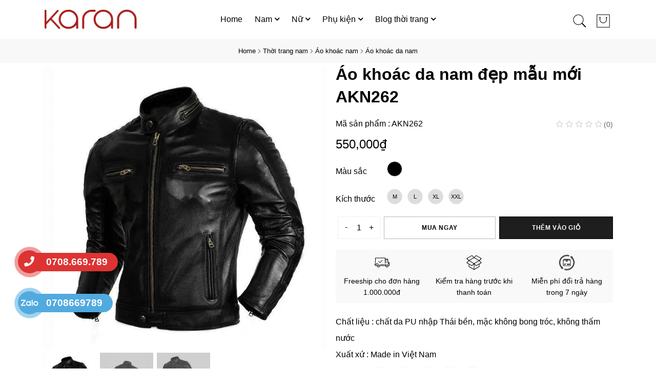

--- FILE ---
content_type: text/html; charset=UTF-8
request_url: https://karan.vn/ao-khoac-da-nam-dep-mau-moi-akn262.html
body_size: 15751
content:
<!DOCTYPE html><html lang="vi"><head> <meta charset="utf-8"> <meta name="viewport" content="width=device-width,initial-scale=1,maximum-scale=5"> <title> Áo khoác da nam đẹp mẫu mới AKN262</title> <meta name="description" content="" /> <meta name="keywords" content=""> <meta name="author" content="KARAN VIỆT NAM" /> <meta name="generator" content="KARAN VIỆT NAM" /> <meta content="index,follow" name="googlebot"> <meta name="copyright" content="Copyrights © 2022 KARAN VIỆT NAM"> <meta name="robots" content="INDEX,FOLLOW"> <meta name="geo.placename" content="83 Nguyễn Hồng Đào, Phường 14, Quận Tân Bình, TPHCM" /> <meta name="geo.position" content="10.7958735,106.643165" /> <meta name="geo.region" content="VN-Hồ Chí Minh" /> <meta name="ICBM" content="10.7958735,106.643165" /> <meta name="DC.title" lang="vi" content=""> <meta name="DC.creator" content="KARAN VIỆT NAM" /> <link rel="DCTERMS.replaces" hreflang="vi" href="https://karan.vn/ao-khoac-da-nam-dep-mau-moi-akn262.html"> <meta name="DCTERMS.abstract" content=""> <link rel="alternate" href="https://karan.vn/ao-khoac-da-nam-dep-mau-moi-akn262.html" hreflang="vi" /> <link rel="alternate" href="https://karan.vn/ao-khoac-da-nam-dep-mau-moi-akn262.html" hreflang="x-default" /> <meta property="og:locale" content="vi_VN" /> <meta property="og:title" content="Áo khoác da nam đẹp mẫu mới AKN262"> <meta property="og:description" content=""> <meta property="og:type" content="article"> <meta property="og:url" content="https://karan.vn/ao-khoac-da-nam-dep-mau-moi-akn262.html"> <meta property="og:image" content="https://karan.vn/public/storage/editor/source/4252/ao-khoac-da-nam-dep-mau-moi-akn262-95545.jpg"> <meta property="twitter:image" content="https://karan.vn/public/storage/editor/source/4252/ao-khoac-da-nam-dep-mau-moi-akn262-95545.jpg"> <meta name="twitter:card" content="summary_large_image" /> <meta name="twitter:site" content="@karanvietnam"> <meta name="twitter:title" content="Áo khoác da nam đẹp mẫu mới AKN262"> <meta name="twitter:description" content=""> <link rel="canonical" href="https://karan.vn/ao-khoac-da-nam-dep-mau-moi-akn262.html" /> <meta name="csrf-token" content="vr37pAbudidh2Fz5H5tPue7ynLjF5IKioB7WXTch"> <link rel="preconnect" href="https://fonts.gstatic.com" crossorigin> <link rel="preconnect" href="https://fonts.googleapis.com"> <link rel="stylesheet" href="/public/bundle/frontend/css/product.css"> <link rel="shortcut icon" href="/public/storage/favicon.ico" type="image/x-icon" /> <link rel="icon" href="/public/storage/favicon.ico" type="image/x-icon" /> <link href="/public/storage/favicon.ico" rel="apple-touch-icon" /> <link href="/public/storage/favicon.ico" rel="apple-touch-icon-precomposed" /> <script type="application/ld+json"> {"@context":"http://schema.org","@type":"Product","url":"https://karan.vn/ao-khoac-da-nam-dep-mau-moi-akn262.html","name":"Áo khoác da nam đẹp mẫu mới AKN262","image":"/public/storage/editor/source/4252/ao-khoac-da-nam-dep-mau-moi-akn262-95545.jpg","sku":"AKN262","mpn":"Áo khoác da nam đẹp mẫu mới AKN262","brand":{"@type":"Brand"},"aggregateRating":{"@type":"AggregateRating","ratingValue":5,"ratingCount":1},"offers":{"@type":"Offer","url":"https://karan.vn/ao-khoac-da-nam-dep-mau-moi-akn262.html","priceCurrency":"VND","price":"550000.00","itemCondition":"https://schema.org/NewCondition","availability":"https://schema.org/InStock"}} </script> <script type="application/ld+json"> {"@context":"http://schema.org","@type":"BreadcrumbList","itemListElement":[{"@type":"ListItem","position":1,"item":{"@id":"https://karan.vn","name":"Home"}},{"@type":"ListItem","position":2,"item":{"@id":"https://karan.vn/thoi-trang-nam.html","name":"Thời trang nam"}},{"@type":"ListItem","position":3,"item":{"@id":"https://karan.vn/ao-khoac-nam.html","name":"Áo khoác nam"}},{"@type":"ListItem","position":4,"item":{"@id":"https://karan.vn/ao-khoac-da.html","name":"Áo khoác da nam"}},{"@type":"ListItem","position":5,"item":{"@id":"https://karan.vn/ao-khoac-da-nam-dep-mau-moi-akn262.html","name":"Áo khoác da nam đẹp mẫu mới AKN262"}}]} </script></head><body class="single single-product"> <input type="hidden" id="optimize_css" value="1"> <input type="hidden" id="is_production" value="production"> <input type="hidden" id="fb_messenger_loaded" value="false"> <input type="hidden" id="success_popup" value=""> <input type="hidden" id="error_popup" value=""> <div class="megamenu_overlays"></div> <div class="menu_overlays"></div> <div class="search_overlays"></div> <div class="pages_overlays"></div> <header id="header" class="header style-03 header-dark header-sticky header-transparent"> <div class="header-wrap-stick transparent-header bg-header"> <div class="header-position header-middle h-100 p-0"> <div class="lynessa-menu-wapper"></div> <div class="header-middle-inner d-flex align-items-center justify-content-between mx-auto h-100"> <div class="header-logo col-2"> <a href="https://karan.vn"> <img src="/public/storage/logo.png" class="logo" alt="KARAN VIỆT NAM" width="171" height="37"> </a> </div> <div class="header-menu box-header-nav col-8"> <ul class="main-menu menu-item mb-0"> <li class="py-3 menu-item "> <a class="lynessa-menu-item-title" href="https://karan.vn"> <span>Home</span> </a> </li> <li class="py-3 menu-item "> <a class="lynessa-menu-item-title" href="https://karan.vn/thoi-trang-nam.html" > <span>Nam</span> <i class="fa fa-angle-down arrow-down"></i> </a> <div class="custom-menu row justify-content-center"> <div class="col-12 row justify-content-center py-4"> <div class="mr-6"> <a class="custom-menu__title mb-2 d-block" href="https://karan.vn/ao-khoac-nam.html"> Áo khoác nam </a> <div class="row m-0"> <div class="sub-custom-menu "> <a class="mb-1" href="https://karan.vn/ao-khoac-da.html"> Áo khoác da nam </a> <a class="mb-1" href="https://karan.vn/ao-khoac-du.html"> Áo khoác dù cho nam </a> <a class="mb-1" href="https://karan.vn/ao-khoac-jeans.html"> Áo khoác Jeans </a> <a class="mb-1" href="https://karan.vn/ao-khoac-kaki.html"> Áo khoác kaki </a> <a class="mb-1" href="https://karan.vn/ao-khoac-da-lon-nam.html"> Áo khoác da lộn </a> </div> </div> </div> <div class="mr-6"> <a class="custom-menu__title mb-2 d-block" href="https://karan.vn/quan-jean-nam.html"> Quần jean nam </a> </div> <div class="ml-5 custom-menu__banner"> <a href="https://karan.vn/thoi-trang-nam.html"> <img data-src="/public/storage/banner/org/banner-menu-ao-da-nam.webp" alt="megamenu" class="lazyload" width="300" height="300" src="/public/assets/images/white.png"> </a> </div> </div> </div> </li> <li class="py-3 menu-item "> <a class="lynessa-menu-item-title" href="https://karan.vn/thoi-trang-nu.html" > <span>Nữ</span> <i class="fa fa-angle-down arrow-down"></i> </a> <div class="custom-menu row justify-content-center"> <div class="col-12 row justify-content-center py-4"> <div class="mr-6"> <a class="custom-menu__title mb-2 d-block" href="https://karan.vn/ao-khoac-da-nu.html"> Áo khoác da nữ </a> </div> <div class="mr-6"> <a class="custom-menu__title mb-2 d-block" href="https://karan.vn/vay-dam-maxi.html"> Váy đầm maxi </a> </div> <div class="ml-5 custom-menu__banner"> <a href="https://karan.vn/thoi-trang-nu.html"> <img data-src="/public/storage/banner/org/banner-menu-ao-da-nu.webp" alt="megamenu" class="lazyload" width="300" height="300" src="/public/assets/images/white.png"> </a> </div> </div> </div> </li> <li class="py-3 menu-item "> <a class="lynessa-menu-item-title" href="https://karan.vn/phu-kien-thoi-trang.html" > <span>Phụ kiện</span> <i class="fa fa-angle-down arrow-down"></i> </a> <div class="custom-menu row justify-content-center"> <div class="col-12 row justify-content-center py-4"> <div class="mr-6"> <a class="custom-menu__title mb-2 d-block" href="https://karan.vn/mu-luoi-trai.html"> Nón kết </a> </div> <div class="mr-6"> <a class="custom-menu__title mb-2 d-block" href="https://karan.vn/vi-da.html"> Ví da </a> <div class="row m-0"> <div class="sub-custom-menu "> <a class="mb-1" href="https://karan.vn/vi-da-nu.html"> Ví da nữ </a> <a class="mb-1" href="https://karan.vn/vi-da-nam.html"> Ví da nam </a> </div> </div> </div> <div class="mr-6"> <a class="custom-menu__title mb-2 d-block" href="https://karan.vn/tui-deo-cheo.html"> Túi đeo chéo </a> </div> <div class="mr-6"> <a class="custom-menu__title mb-2 d-block" href="https://karan.vn/that-lung-nam.html"> Thắt lưng nam </a> </div> </div> </div> </li> <li class="py-3 menu-item "> <a class="lynessa-menu-item-title" href="https://karan.vn/tap-chi-thoi-trang/" > <span>Blog thời trang</span> <i class="fa fa-angle-down arrow-down"></i> </a> <div class="custom-menu row justify-content-center"> <div class="col-12 row justify-content-center py-4"> <div class="mr-6"> <p class="custom-menu__title mb-2 d-block"> Về chúng tôi </p> <div class="sub-custom-menu"> <a class="mb-1" href="/pages/gioi-thieu/"> Giới thiệu về KARAN </a> <a class="mb-1" href="/pages/co-hoi-lam-viec-tai-karan/"> Cơ hội làm việc tại Karan </a> </div> </div> <div class="mr-6"> <p class="custom-menu__title mb-2 d-block"> Bạn nên biết </p> <div class="sub-custom-menu"> <a class="mb-1" href="/pages/huong-dan-mua-hang/"> Hướng dẫn mua hàng </a> <a class="mb-1" href="/pages/thanh-toan-giao-nhan/"> Thanh toán giao nhận </a> <a class="mb-1" href="/pages/chinh-sach-bao-mat/"> Chính sách bảo mật </a> <a class="mb-1" href="/pages/huong-dan-chon-size/"> Hướng dẫn chọn size </a> <a class="mb-1" href="/pages/cam-nhan-khach-hang/"> Cảm nhận khách hàng </a> <a class="mb-1" href="/pages/chinh-sach-doi-hang/"> Chính sách đổi hàng </a> <a class="mb-1" href="/pages/khach-hang-than-thiet/"> Khách hàng thân thiết </a> </div> </div> <div class="mr-6"> <p class="custom-menu__title mb-2 d-block"> <a href="https://karan.vn/tap-chi-thoi-trang/">Xem tất cả</a> </p> <div class="sub-custom-menu"> <a class="mb-1" href="https://karan.vn/meo-thoi-trang/"> Mẹo thời trang </a> <a class="mb-1" href="https://karan.vn/du-lich/"> Thời trang &amp; du lịch </a> <a class="mb-1" href="https://karan.vn/tin-thoi-trang/"> Tin thời trang </a> </div> </div> </div> </div> </li> </ul><div class="block-menu-bar"> <a class="menu-bar menu-toggle" href="#"> <span></span> <span></span> <span></span> </a></div> </div> <div class="col-2"> <div class="header-right"> <div class="header-search"> <span class="link-dropdown block-link" id="search-icon"> <img src="/public/third/Icon-font-7-stroke/SVG/search.svg" alt="" class="pe-icon-header" width="32" height="38"> </span> <div id="search_product"> <div class="card card-body shadow p-5"> <div> </div> <form role="search" method="get" id="form_search_product" class="form-search block-search-form lynessa-live-search-form col-12 mt-3" action="https://karan.vn/search"> <div class="d-flex align-items-center"> <input type="text" class="input_search" placeholder="Bạn tìm kiếm gì hôm nay..." autocomplete="off" name="q" id="searchindesktop"> <button class="btn search-btn" type="button"> <i class="fal fa-search"></i> </button> </div> </form> <div class="text-left mt-4 popular-keyword"> <p class="mb-0 popular-keyword__title">Tìm kiếm phổ biến</p> <div> <a class="popular-keyword__item" href="https://karan.vn/search?q=qu%E1%BA%A7n%20jeans%20nam">quần jeans nam</a> <a class="popular-keyword__item" href="https://karan.vn/search?q=%C3%A1o%20kho%C3%A1c%20d%C3%B9">áo khoác dù</a> <a class="popular-keyword__item" href="https://karan.vn/search?q=%C3%A1o%20kho%C3%A1c%20da">áo khoác da</a> <a class="popular-keyword__item" href="https://karan.vn/search?q=%C3%A1o%20kho%C3%A1c%20da%20n%E1%BB%AF">áo khoác da nữ</a> </div> </div> <div id="search-ajax" class="row"></div> </div> </div></div> <div class="lynessa-dropdown header-cart pl-3"> <a href="/viewcart" class="block-link link-dropdown" aria-label="cart"> <img src="/public/third/Icon-font-7-stroke/SVG/shopbag.svg" alt="" width="32" height="32"> <div class="display-none" id="cartcount"> <span class="count countCart">0</span> </div> </a></div> </div> </div> </div> </div></div> <div class="header-mobile d-flex align-items-center justify-content-between"> <div class="header-mobile-left col-md-3 col-2 pl-0"> <div class="block-menu-bar"> <a class="menu-bar menu-toggle" href="#" aria-label="menu-toggle"> <span></span> <span></span> <span></span> </a> </div> <div class="block-menu-bar-open d-none"> <a class="menu-bar menu-toggle ml-2" href="#" aria-label="close menu"> <svg version="1.1" class="times-svg" xmlns="http://www.w3.org/2000/svg" x="0px" y="0px" viewBox="0 0 22 18"> <rect class="bar bar-1" y="0.4" width="16.5" height="1.3"> </rect> <rect class="bar bar-3" y="16.3" width="16.5" height="1.3"> </rect> </svg> </a> </div> </div> <div class="header-mobile-mid col-6"> <div class="header-logo mx-auto"> <a href="https://karan.vn"> <img src="/public/storage/logo.png" class="logo" alt="KARAN VIỆT NAM" width="290" height="63"> </a> </div> </div> <div class="header-mobile-right col-3 pr-0"> <div> <div class="header-right d-flex align-items-center justify-content-end"> <div class="header-search lynessa-dropdown header-search-mobile"> <span data-toggle="collapse" class="link-dropdown block-link search_product_mobile"> <img src="/public/third/Icon-font-7-stroke/SVG/search.svg" alt="" class="pe-icon-header" width="32" height="38"> </sp> <div class="collapse search-mobile" id="search_product_mobile"> <div class="card card-body p-0"> <form role="search" method="get" id="form_search_product_mobile" class="form-search block-search-form lynessa-live-search-form col-md-8 mx-auto py-2 px-3" action="https://karan.vn/search"> <div class="d-flex align-items-center px-0"> <button class="btn search-btn search-button-pad" type="button" aria-label="search button"> <img src="/public/third/Icon-font-7-stroke/SVG/search.svg" alt="" width="22" height="22"> </button> <input type="text" class="input_search ml-3" placeholder="Bạn tìm kiếm gì hôm nay..." autocomplete="off" name="q" id="searchmobile"> <button class="btn esc-btn" type="button" style="display: none"> <span class="fas fa-times-circle"></span> </button> </div> </form> <div class="text-left popular-keyword p-3 display-none" id="popularSearch"> <p class="mb-0 popular-keyword__title">Tìm kiếm phổ biến</p> <div> <a class="popular-keyword__item" href="https://karan.vn/search?q=qu%E1%BA%A7n%20jeans%20nam">quần jeans nam</a> <a class="popular-keyword__item" href="https://karan.vn/search?q=%C3%A1o%20kho%C3%A1c%20d%C3%B9">áo khoác dù</a> <a class="popular-keyword__item" href="https://karan.vn/search?q=%C3%A1o%20kho%C3%A1c%20da">áo khoác da</a> <a class="popular-keyword__item" href="https://karan.vn/search?q=%C3%A1o%20kho%C3%A1c%20da%20n%E1%BB%AF">áo khoác da nữ</a> </div> </div> <div id="search-ajaxmobile" class="container mx-auto row mt-0 p-3" style="display: none"></div> </div> </div></div> <div class="lynessa-dropdown header-cart pl-3"> <a href="/viewcart" class="block-link link-dropdown" aria-label="cart"> <img src="/public/third/Icon-font-7-stroke/SVG/shopbag.svg" alt="" width="32" height="32"> <div class="display-none" id="cartcount"> <span class="count countCart">0</span> </div> </a></div> </div> </div> </div></div> </header> <div class="fullwidth-template d-flex justify-content-center flex-column"> <div class="SeeimageEvaluate"> <input type="hidden" value="/public" id="asset_url"> <img alt="image Evaluate"> <button type="button" class="close text-light"><span aria-hidden="true">&times;</span></button> </div> <div class="banner-wrapper"> <div class="banner-wrapper-inner"> <div role="navigation" aria-label="Breadcrumbs" class="breadcrumb-trail breadcrumbs"> <ul class="trail-items breadcrumb"> <li class="trail-item"> <a href="/"> <span>Home</span> </a> </li> <li class="trail-item"> <a href="https://karan.vn/thoi-trang-nam.html"> <span>Thời trang nam</span> </a> </li> <li class="trail-item"> <a href="https://karan.vn/ao-khoac-nam.html"> <span>Áo khoác nam</span> </a> </li> <li class="trail-item"> <a href="https://karan.vn/ao-khoac-da.html"> <span>Áo khoác da nam</span> </a> </li> </ul> </div> </div> </div> <div class="productDetail px-0 mx-0 col-12"> <div class="container mx-auto pageProduct px-2 px-md-0 px-lg-3"> <div class="row align-items-start mt-0 mx-0"> <div class="col-lg-6 col-md-6 col-12 d-md-flex flex-wrap d-none mt-2 px-0 left-desktop"> <div class="source-img-wrapper lightbox col-lg-12 px-2 px-md-0"> <picture> <source data-srcset="/public/storage/editor/source/4252/ao-khoac-da-nam-dep-mau-moi-akn262-95545.webp" type="image/webp" /> <img alt="Áo khoác da nam đẹp mẫu mới AKN262" class=" lazyload" id=source_img data-src="/public/storage/editor/source/4252/ao-khoac-da-nam-dep-mau-moi-akn262-95545.jpg" width="460px" height="690px" src="/public/assets/images/white.png" /> </picture> <picture> <source data-srcset="/public/storage/editor/source/4252/ao-khoac-da-nam-dep-mau-moi-akn262-h1.webp" type="image/webp" /> <img alt="Áo khoác da nam đẹp mẫu mới AKN262" class="d-none lazyload" data-src="/public/storage/editor/source/4252/ao-khoac-da-nam-dep-mau-moi-akn262-h1.jpg" width="460px" height="690px" src="/public/assets/images/white.png" /> </picture> <picture> <source data-srcset="/public/storage/editor/source/4252/ao-khoac-da-nam-dep-mau-moi-akn262-h1-h3.webp" type="image/webp" /> <img alt="Áo khoác da nam đẹp mẫu mới AKN262" class="d-none lazyload" data-src="/public/storage/editor/source/4252/ao-khoac-da-nam-dep-mau-moi-akn262-h1-h3.jpg" width="460px" height="690px" src="/public/assets/images/white.png" /> </picture> </div> <div class="super-thumb-slide col-lg-12 px-0 mt-2"> <div> <picture> <source data-srcset="/public/storage/editor/superThumbs/4252/ao-khoac-da-nam-dep-mau-moi-akn262-95545.webp" type="image/webp" /> <img alt="Áo khoác da nam đẹp mẫu mới AKN262" class="lazyload super-thumb-img active-image" data-src="/public/storage/editor/source/4252/ao-khoac-da-nam-dep-mau-moi-akn262-95545.jpg" data-target="/public/storage/editor/source/4252/ao-khoac-da-nam-dep-mau-moi-akn262-95545.webp" width="88px" height="132px" src="/public/assets/images/white.png" /> </picture> </div> <div> <picture> <source data-srcset="/public/storage/editor/superThumbs/4252/ao-khoac-da-nam-dep-mau-moi-akn262-h1.webp" type="image/webp" /> <img alt="Áo khoác da nam đẹp mẫu mới AKN262" class="lazyload super-thumb-img " data-src="/public/storage/editor/source/4252/ao-khoac-da-nam-dep-mau-moi-akn262-h1.jpg" data-target="/public/storage/editor/source/4252/ao-khoac-da-nam-dep-mau-moi-akn262-h1.webp" width="88px" height="132px" src="/public/assets/images/white.png" /> </picture> </div> <div> <picture> <source data-srcset="/public/storage/editor/superThumbs/4252/ao-khoac-da-nam-dep-mau-moi-akn262-h1-h3.webp" type="image/webp" /> <img alt="Áo khoác da nam đẹp mẫu mới AKN262" class="lazyload super-thumb-img " data-src="/public/storage/editor/source/4252/ao-khoac-da-nam-dep-mau-moi-akn262-h1-h3.jpg" data-target="/public/storage/editor/source/4252/ao-khoac-da-nam-dep-mau-moi-akn262-h1-h3.webp" width="88px" height="132px" src="/public/assets/images/white.png" /> </picture> </div> </div> </div> <div class="wrapper col-lg-6 col-md-6 col-12 slidemobile d-md-none d-block"> <div class="carouselhome px-0 container"> <div class="px-0"> <div class="item"> <picture> <source data-srcset="/public/storage/editor/source/4252/ao-khoac-da-nam-dep-mau-moi-akn262-95545.webp" type="image/webp" /> <img alt="Áo khoác da nam đẹp mẫu mới AKN262" class="lazyload" data-src="/public/storage/editor/source/4252/ao-khoac-da-nam-dep-mau-moi-akn262-95545.jpg" width="440px" height="660px" src="/public/assets/images/white.png" /> </picture> </div> </div> <div class="px-0"> <div class="item"> <picture> <source data-srcset="/public/storage/editor/source/4252/ao-khoac-da-nam-dep-mau-moi-akn262-h1.webp" type="image/webp" /> <img alt="Áo khoác da nam đẹp mẫu mới AKN262" class="lazyload" data-src="/public/storage/editor/source/4252/ao-khoac-da-nam-dep-mau-moi-akn262-h1.jpg" width="440px" height="660px" src="/public/assets/images/white.png" /> </picture> </div> </div> <div class="px-0"> <div class="item"> <picture> <source data-srcset="/public/storage/editor/source/4252/ao-khoac-da-nam-dep-mau-moi-akn262-h1-h3.webp" type="image/webp" /> <img alt="Áo khoác da nam đẹp mẫu mới AKN262" class="lazyload" data-src="/public/storage/editor/source/4252/ao-khoac-da-nam-dep-mau-moi-akn262-h1-h3.jpg" width="440px" height="660px" src="/public/assets/images/white.png" /> </picture> </div> </div> </div> </div> <div class="col-lg-6 col-md-6 col-12 pr-0"> <h1 class="mt-0">Áo khoác da nam đẹp mẫu mới AKN262</h1> <div class="d-flex align-items-center justify-content-between flex-wrap"> <div> <span class="m-0">Mã sản phẩm : AKN262</span> </div> <div class="scrolltoevaluate d-flex align-items-center justify-content-center" href="#pageStar"> <div class="star-rating mt-1"> <span style="width:0%"></span> </div> <p class="d-inline my-0 py-1 ml-1"> <a id="scrolltoevaluate">(0)</a> </p> </div> </div> <div class="px-0 py-1 priceProduct"> <span> <span> <strong class="sell"> 550,000₫ </strong> </span> <span class="ml-2"> <del class="org"></del> </span> </span> </div> <div class="col-12 px-0 mt-0"> <div class="feature-wrapper"> <div class="d-flex align-items-center my-3"> <div class="feature-title col-lg-2 col-3 px-0">Màu sắc</div> <div class="d-flex flex-wrap"> <div class="border feature-item feature-color-item" data-feature-id="94" data-toggle="tooltip" data-placement="top" title="Đen" data-product-id="4252" style="background: #000000"> </div> </div> </div> <div class="d-flex align-items-center my-3"> <div class="feature-title col-lg-2 col-3 px-0">Kích thước</div> <div class="d-flex flex-wrap"> <div class="border feature-item feature-size-item" data-feature-id="114" data-toggle="tooltip" data-placement="top" title="M" data-product-id="4252"> M </div> <div class="border feature-item feature-size-item" data-feature-id="115" data-toggle="tooltip" data-placement="top" title="L" data-product-id="4252"> L </div> <div class="border feature-item feature-size-item" data-feature-id="116" data-toggle="tooltip" data-placement="top" title="XL" data-product-id="4252"> XL </div> <div class="border feature-item feature-size-item" data-feature-id="117" data-toggle="tooltip" data-placement="top" title="XXL" data-product-id="4252"> XXL </div> </div> </div> </div> <div class="mt-2 px-0" style="overflow:hidden"> <div class="row m-0"> <div class="col-lg-2 col-md-3 col-12 px-1"> <input type="hidden" name="product[]" value="4252" id="id_product"> <div class="inputQtyWrapper col-12 px-md-3 px-0"> <div class="row align-items-center justify-content-center"> <div class="down col-3 next px-0 text-center">-</div> <input class="col-4 mx-0 border-0 px-0 input-qty" min="1" name="count[4252]" value="1" type="number" id="count" aria-label="count-input"> <div class="up col-3 next px-0 text-center">+</div> </div> </div> </div> <div class="col-lg-5 col-md-4 col-12 lynessa-newsletter style-04 mt-md-0 mt-3 btnOptionAdd btnOptionAddAction px-1"> <button class="button btn-submit submit-newsletter col-12" name="checkout" value="ok" id="btnAddCheckout"> MUA NGAY </button> </div> <div class="col-lg-5 col-md-5 col-12 lynessa-newsletter style-04 mt-md-0 mt-3 btnOptionAdd btnOptionAddAction btnAddCart pl-1 pr-0"> <button class="button btn-submit submit-newsletter col-12" id="btnAddCart"> Thêm vào giỏ </button> </div> </div> </div> </div> <div class="row align-items-center m-0 policies my-4"> <div class="col-4 text-center px-1"> <img class="lazyload" data-src="/public/storage/policies/shipped.svg" width="30" height="30" alt="icon" src="/public/assets/images/white.png"> <div class="desc"> <small> Freeship cho đơn hàng 1.000.000đ </small> </div> </div> <div class="col-4 text-center px-1"> <img class="lazyload" data-src="/public/storage/policies/check.svg" width="30" height="30" alt="icon" src="/public/assets/images/white.png"> <div class="desc"> <small> Kiểm tra hàng trước khi thanh toán </small> </div> </div> <div class="col-4 text-center px-1"> <img class="lazyload" data-src="/public/storage/policies/return.svg" width="30" height="30" alt="icon" src="/public/assets/images/white.png"> <div class="desc"> <small> Miễn phí đổi trả hàng trong 7 ngày </small> </div> </div> </div> <div class="py-0 my-0 product_note"> Chất liệu : chất da PU nhập Th&aacute;i bền, mặc kh&ocirc;ng bong tr&oacute;c, kh&ocirc;ng thấm nước<br />Xuất xứ : Made in Việt Nam </div> <div class="row align-items-center m-0 mt-2 share-socials"> <p> Chia sẻ: </p> <a href="https://www.facebook.com/sharer/sharer.php?u=https://karan.vn/ao-khoac-da-nam-dep-mau-moi-akn262.html" target="_blank"> <img class="lazyload" data-src="/public/fonts/FontAwesome.Pro.5.15.4.Web/svgs/brands/facebook-f.svg" alt="facebook-f" width="15" height="15" src="/public/assets/images/white.png" /> </a> <a href="https://twitter.com/share?url=https://karan.vn/ao-khoac-da-nam-dep-mau-moi-akn262.html" target="_blank"> <img class="lazyload" data-src="/public/fonts/FontAwesome.Pro.5.15.4.Web/svgs/brands/twitter.svg" alt="twitter" width="15" height="15" src="/public/assets/images/white.png" /> </a> <a href="http://pinterest.com/pin/create/link/?url=https://karan.vn/ao-khoac-da-nam-dep-mau-moi-akn262.html" target="_blank"> <img class="lazyload" data-src="/public/fonts/FontAwesome.Pro.5.15.4.Web/svgs/brands/pinterest.svg" alt="pinterest" width="15" height="15" src="/public/assets/images/white.png" /> </a> <a href="https://www.linkedin.com/sharing/share-offsite/?url=https://karan.vn/ao-khoac-da-nam-dep-mau-moi-akn262.html" target="_blank"> <img class="lazyload" data-src="/public/fonts/FontAwesome.Pro.5.15.4.Web/svgs/brands/linkedin-in.svg" alt="linkedin-in" width="15" height="15" src="/public/assets/images/white.png" /> </a> <button type="button" data-toggle="tooltip" data-placement="top" title="Copy to clipboard" id="copylink"> <img class="lazyload" data-src="/public/fonts/FontAwesome.Pro.5.15.4.Web/svgs/solid/link.svg" alt="link" width="15" height="15" src="/public/assets/images/white.png" /> </button> </div> </div> </div> </div></div> <div class="container mt-5 pb-2" id="relatedProduct"> <div class="row m-0 align-items-center justify-content-between"> <h2 class="title"> Có thể bạn quan tâm </h2> <a class="see-all-btn" href="https://karan.vn/ao-khoac-da.html"> Xem tất cả <i class="fal fa-arrow-right ml-2"></i> </a> </div> </div> <div class="slideProducts container px-2"> <div class="carousel"> <div class="item h-100 fadeInUp"> <div class="product-item style-05 product first featured h-100 p-1 px-2"> <div class="product-inner tooltip-right h-100"> <div class="product-thumb"> <a class="thumb-link" href="https://karan.vn/ao-khoac-da-cao-cap-lot-long-akn88.html" > <picture> <source data-srcset="/public/storage/editor/thumbs/468/ao-khoac-da-cao-cap-lot-long-krakn88-long-xam.webp" type="image/webp" /> <img class="img-responsive lazyload" alt="Áo khoác da nam lót lông AKN88" width="100" height="100" data-src="/public/storage/editor/thumbs/468/ao-khoac-da-cao-cap-lot-long-krakn88-long-xam.jpg" src="/public/storage/editor/thumbs/468/ao-khoac-da-cao-cap-lot-long-krakn88-long-xam.webp" /> </picture> <picture class="second-image"> <source data-srcset="/public/storage/editor/thumbs/468/ao-khoac-da-cao-cap-lot-long-krakn88.webp" type="image/webp" /> <img class="img-responsive lazyload" alt="Áo khoác da nam lót lông AKN88" width="100" height="100" data-src="/public/storage/editor/thumbs/468/ao-khoac-da-cao-cap-lot-long-krakn88.jpg" /> </picture> </a> <div class="flash"> <span class="onsale"> <span class="number"> -15% </span> </span> </div> </div> <div class="product-info text-left py-3 text-center"> <div class="row m-0 justify-content-center"> <div class="rating-wapper nostar mt-2"> <div class="star-rating"> <span style="width:90%"> Rated <strong class="rating"></strong> out of 5 </span> </div> <span class="review"></span> </div> </div> <h3 class="product-name product_title"> <a href="https://karan.vn/ao-khoac-da-cao-cap-lot-long-akn88.html"> Áo khoác da nam lót lông AKN88 </a> </h3> <span class="price"> <del>650,000₫</del> <ins>550,000₫</ins> </span> </div> </div> </div></div> <div class="item h-100 fadeInUp"> <div class="product-item style-05 product first featured h-100 p-1 px-2"> <div class="product-inner tooltip-right h-100"> <div class="product-thumb"> <a class="thumb-link" href="https://karan.vn/ao-khoac-da-thoi-trang-cao-cap-akn93.html" > <picture> <source data-srcset="/public/storage/editor/thumbs/495/ao-khoac-da-thoi-trang-2015-h1.webp" type="image/webp" /> <img class="img-responsive lazyload" alt="Áo khoác da thời trang cao cấp" width="100" height="100" data-src="/public/storage/editor/thumbs/495/ao-khoac-da-thoi-trang-2015-h1.jpg" src="/public/storage/editor/thumbs/495/ao-khoac-da-thoi-trang-2015-h1.webp" /> </picture> <picture class="second-image"> <source data-srcset="/public/storage/editor/thumbs/495/ao-khoac-da-thoi-trang-2015-h2.webp" type="image/webp" /> <img class="img-responsive lazyload" alt="Áo khoác da thời trang cao cấp" width="100" height="100" data-src="/public/storage/editor/thumbs/495/ao-khoac-da-thoi-trang-2015-h2.jpg" /> </picture> </a> <div class="flash"> <span class="onsale"> <span class="number"> -15% </span> </span> </div> </div> <div class="product-info text-left py-3 text-center"> <div class="row m-0 justify-content-center"> <div class="rating-wapper nostar mt-2"> <div class="star-rating"> <span style="width:0%"> Rated <strong class="rating"></strong> out of 5 </span> </div> <span class="review"></span> </div> </div> <h3 class="product-name product_title"> <a href="https://karan.vn/ao-khoac-da-thoi-trang-cao-cap-akn93.html"> Áo khoác da thời trang cao cấp </a> </h3> <span class="price"> <del>650,000₫</del> <ins>550,000₫</ins> </span> </div> </div> </div></div> <div class="item h-100 fadeInUp"> <div class="product-item style-05 product first featured h-100 p-1 px-2"> <div class="product-inner tooltip-right h-100"> <div class="product-thumb"> <a class="thumb-link" href="https://karan.vn/ao-khoac-da-lot-long-cao-cap-akn115.html" > <picture> <source data-srcset="/public/storage/editor/thumbs/580/ao-khoac-da-lot-long-2015-krakn115-h3.webp" type="image/webp" /> <img class="img-responsive lazyload" alt="Áo khoác da lót lông cao cấp AKN115" width="100" height="100" data-src="/public/storage/editor/thumbs/580/ao-khoac-da-lot-long-2015-krakn115-h3.jpg" src="/public/storage/editor/thumbs/580/ao-khoac-da-lot-long-2015-krakn115-h3.webp" /> </picture> <picture class="second-image"> <source data-srcset="/public/storage/editor/thumbs/580/ao-khoac-da-lot-long-2015-krakn115-h1.webp" type="image/webp" /> <img class="img-responsive lazyload" alt="Áo khoác da lót lông cao cấp AKN115" width="100" height="100" data-src="/public/storage/editor/thumbs/580/ao-khoac-da-lot-long-2015-krakn115-h1.jpg" /> </picture> </a> <div class="flash"> </div> </div> <div class="product-info text-left py-3 text-center"> <div class="row m-0 justify-content-center"> <div class="rating-wapper nostar mt-2"> <div class="star-rating"> <span style="width:0%"> Rated <strong class="rating"></strong> out of 5 </span> </div> <span class="review"></span> </div> </div> <h3 class="product-name product_title"> <a href="https://karan.vn/ao-khoac-da-lot-long-cao-cap-akn115.html"> Áo khoác da lót lông cao cấp AKN115 </a> </h3> <span class="price"> <ins>500,000₫</ins> </span> </div> </div> </div></div> <div class="item h-100 fadeInUp"> <div class="product-item style-05 product first featured h-100 p-1 px-2"> <div class="product-inner tooltip-right h-100"> <div class="product-thumb"> <a class="thumb-link" href="https://karan.vn/ao-khoac-da-co-tru-day-keo-tui-akn133.html" > <picture> <source data-srcset="/public/storage/editor/thumbs/651/ao-khoac-da-co-tru-day-keo-tui-krakn133-h1.webp" type="image/webp" /> <img class="img-responsive lazyload" alt="Áo khoác da cổ trụ dây kéo túi AKN133" width="100" height="100" data-src="/public/storage/editor/thumbs/651/ao-khoac-da-co-tru-day-keo-tui-krakn133-h1.jpg" src="/public/storage/editor/thumbs/651/ao-khoac-da-co-tru-day-keo-tui-krakn133-h1.webp" /> </picture> <picture class="second-image"> <source data-srcset="/public/storage/editor/thumbs/651/ao-khoac-da-co-tru-day-keo-tui-krakn133-h2.webp" type="image/webp" /> <img class="img-responsive lazyload" alt="Áo khoác da cổ trụ dây kéo túi AKN133" width="100" height="100" data-src="/public/storage/editor/thumbs/651/ao-khoac-da-co-tru-day-keo-tui-krakn133-h2.jpg" /> </picture> </a> <div class="flash"> </div> </div> <div class="product-info text-left py-3 text-center"> <div class="row m-0 justify-content-center"> <div class="rating-wapper nostar mt-2"> <div class="star-rating"> <span style="width:0%"> Rated <strong class="rating"></strong> out of 5 </span> </div> <span class="review"></span> </div> </div> <h3 class="product-name product_title"> <a href="https://karan.vn/ao-khoac-da-co-tru-day-keo-tui-akn133.html"> Áo khoác da cổ trụ dây kéo túi AKN133 </a> </h3> <span class="price"> <ins>500,000₫</ins> </span> </div> </div> </div></div> <div class="item h-100 fadeInUp"> <div class="product-item style-05 product first featured h-100 p-1 px-2"> <div class="product-inner tooltip-right h-100"> <div class="product-thumb"> <a class="thumb-link" href="https://karan.vn/ao-khoac-da-lot-long-co-tru-akn137.html" > <picture> <source data-srcset="/public/storage/editor/thumbs/658/AO-KHOAC-DA-LOT-LONG-KRAKN137-H2.webp" type="image/webp" /> <img class="img-responsive lazyload" alt="Áo khoác da nam cổ trụ KRAKN137" width="100" height="100" data-src="/public/storage/editor/thumbs/658/AO-KHOAC-DA-LOT-LONG-KRAKN137-H2.jpg" src="/public/storage/editor/thumbs/658/AO-KHOAC-DA-LOT-LONG-KRAKN137-H2.webp" /> </picture> <picture class="second-image"> <source data-srcset="/public/storage/editor/thumbs/658/AO-KHOAC-DA-LOT-LONG-KRAKN137-H3.webp" type="image/webp" /> <img class="img-responsive lazyload" alt="Áo khoác da nam cổ trụ KRAKN137" width="100" height="100" data-src="/public/storage/editor/thumbs/658/AO-KHOAC-DA-LOT-LONG-KRAKN137-H3.jpg" /> </picture> </a> <div class="flash"> </div> </div> <div class="product-info text-left py-3 text-center"> <div class="row m-0 justify-content-center"> <div class="rating-wapper nostar mt-2"> <div class="star-rating"> <span style="width:0%"> Rated <strong class="rating"></strong> out of 5 </span> </div> <span class="review"></span> </div> </div> <h3 class="product-name product_title"> <a href="https://karan.vn/ao-khoac-da-lot-long-co-tru-akn137.html"> Áo khoác da nam cổ trụ KRAKN137 </a> </h3> <span class="price"> <ins>LIÊN HỆ</ins> </span> </div> </div> </div></div> <div class="item h-100 fadeInUp"> <div class="product-item style-05 product first featured h-100 p-1 px-2"> <div class="product-inner tooltip-right h-100"> <div class="product-thumb"> <a class="thumb-link" href="https://karan.vn/ao-khoac-da-lot-long-co-dung-day-keo-tui-2017-akn140.html" > <picture> <source data-srcset="/public/storage/editor/thumbs/661/ao-khoac-da-lot-long-2017-krakn140-h1.webp" type="image/webp" /> <img class="img-responsive lazyload" alt="Áo khoác da lót lông cổ đứng dây kéo túi 2022 AKN140" width="100" height="100" data-src="/public/storage/editor/thumbs/661/ao-khoac-da-lot-long-2017-krakn140-h1.jpg" src="/public/storage/editor/thumbs/661/ao-khoac-da-lot-long-2017-krakn140-h1.webp" /> </picture> <picture class="second-image"> <source data-srcset="/public/storage/editor/thumbs/661/ao-khoac-da-lot-long-2017-krakn140-h2.webp" type="image/webp" /> <img class="img-responsive lazyload" alt="Áo khoác da lót lông cổ đứng dây kéo túi 2022 AKN140" width="100" height="100" data-src="/public/storage/editor/thumbs/661/ao-khoac-da-lot-long-2017-krakn140-h2.jpg" /> </picture> </a> <div class="flash"> </div> </div> <div class="product-info text-left py-3 text-center"> <div class="row m-0 justify-content-center"> <div class="rating-wapper nostar mt-2"> <div class="star-rating"> <span style="width:0%"> Rated <strong class="rating"></strong> out of 5 </span> </div> <span class="review"></span> </div> </div> <h3 class="product-name product_title"> <a href="https://karan.vn/ao-khoac-da-lot-long-co-dung-day-keo-tui-2017-akn140.html"> Áo khoác da lót lông cổ đứng dây kéo túi 2022 AKN140 </a> </h3> <span class="price"> <ins>LIÊN HỆ</ins> </span> </div> </div> </div></div> <div class="item h-100 fadeInUp"> <div class="product-item style-05 product first featured h-100 p-1 px-2"> <div class="product-inner tooltip-right h-100"> <div class="product-thumb"> <a class="thumb-link" href="https://karan.vn/ao-khoac-da-nam-co-bo-akn146.html" > <picture> <source data-srcset="/public/storage/editor/thumbs/714/ao-khoac-da-nam-co-bo-KRAKN146-h1.webp" type="image/webp" /> <img class="img-responsive lazyload" alt="Áo khoác da nam cổ bo AKN146" width="100" height="100" data-src="/public/storage/editor/thumbs/714/ao-khoac-da-nam-co-bo-KRAKN146-h1.jpg" src="/public/storage/editor/thumbs/714/ao-khoac-da-nam-co-bo-KRAKN146-h1.webp" /> </picture> <picture class="second-image"> <source data-srcset="/public/storage/editor/thumbs/714/ao-khoac-da-nam-co-bo-KRAKN146-h2.webp" type="image/webp" /> <img class="img-responsive lazyload" alt="Áo khoác da nam cổ bo AKN146" width="100" height="100" data-src="/public/storage/editor/thumbs/714/ao-khoac-da-nam-co-bo-KRAKN146-h2.jpg" /> </picture> </a> <div class="flash"> </div> </div> <div class="product-info text-left py-3 text-center"> <div class="row m-0 justify-content-center"> <div class="rating-wapper nostar mt-2"> <div class="star-rating"> <span style="width:0%"> Rated <strong class="rating"></strong> out of 5 </span> </div> <span class="review"></span> </div> </div> <h3 class="product-name product_title"> <a href="https://karan.vn/ao-khoac-da-nam-co-bo-akn146.html"> Áo khoác da nam cổ bo AKN146 </a> </h3> <span class="price"> <ins>500,000₫</ins> </span> </div> </div> </div></div> <div class="item h-100 fadeInUp"> <div class="product-item style-05 product first featured h-100 p-1 px-2"> <div class="product-inner tooltip-right h-100"> <div class="product-thumb"> <a class="thumb-link" href="https://karan.vn/ao-khoac-da-nam-hero-manh-me-akn173.html" > <picture> <source data-srcset="/public/storage/editor/thumbs/759/ao-khoac-da-nam-hero-manh-me-krakn173-h3.webp" type="image/webp" /> <img class="img-responsive lazyload" alt="Áo khoác da nam Hero mạnh mẽ" width="100" height="100" data-src="/public/storage/editor/thumbs/759/ao-khoac-da-nam-hero-manh-me-krakn173-h3.jpg" src="/public/storage/editor/thumbs/759/ao-khoac-da-nam-hero-manh-me-krakn173-h3.webp" /> </picture> <picture class="second-image"> <source data-srcset="/public/storage/editor/thumbs/759/ao-khoac-da-nam-hero-manh-me-krakn173-H6.webp" type="image/webp" /> <img class="img-responsive lazyload" alt="Áo khoác da nam Hero mạnh mẽ" width="100" height="100" data-src="/public/storage/editor/thumbs/759/ao-khoac-da-nam-hero-manh-me-krakn173-H6.jpg" /> </picture> </a> <div class="flash"> </div> </div> <div class="product-info text-left py-3 text-center"> <div class="row m-0 justify-content-center"> <div class="rating-wapper nostar mt-2"> <div class="star-rating"> <span style="width:100%"> Rated <strong class="rating"></strong> out of 5 </span> </div> <span class="review"></span> </div> </div> <h3 class="product-name product_title"> <a href="https://karan.vn/ao-khoac-da-nam-hero-manh-me-akn173.html"> Áo khoác da nam Hero mạnh mẽ </a> </h3> <span class="price"> <ins>550,000₫</ins> </span> </div> </div> </div></div> </div> </div> <div class="col-lg-6 col-sm-12 py-0 mt-5 text-center px-0 mx-auto tabs-option"> <button class="bg-transparent border-earth btnTabProduct active" id="info">Thông tin</button> <button class="bg-transparent btnTabProduct" id="comment">Bình luận</button> <button class="bg-transparent btnTabProduct" id="star">Đánh giá</button></div><div class="container px-3 py-3 tabs-wrapper"> <div id="pageinfo" class="my-3 col-lg-10 col-12 mx-auto p-0"> <p>Áo khoác da nam đẹp mẫu mới AKN262 là mẫu áo thiết kế cho men với kiểu dáng khỏe khoắn trẻ trung phong cách ngầu và cảm giác ấm khi chạy ở tốc độ cao. Cầu vai có những đường may tỉ mỉ tạo cảm giác thể thao mang đậm phượt thủ, túi áo cũng được cách điệu tinh tế mang lại sự tiện dụng nhất. Hãy đến với KARAN.VN để sở hữu cho mình mẫu áo khoác da nam chất lượng giá tốt nhất nhé các bike.</p><p>&nbsp;</p><p><strong>Cách chọn size phù hợp</strong></p><ul><li>Size M : Chiều cao &lt; 1m63, Cân nặng &lt; 57kg</li><li>Size L : Chiều cao từ 1m65 -&gt; 1m7, Cân nặng 57 -&gt; 64kg</li><li>Size XL : Chiều cao từ 1m7 -&gt; 1m8, Cân nặng 64 -&gt; 73kg</li><li>Size XXL : Chiều cao từ 1m8, Cân nặng 74 -&gt; 83kg</li></ul> </div> <div id="pageComment" class="my-3 col-lg-10 col-12 mx-auto p-0" style="display:none"> <div class="row m-0"> <div class="text-center col-lg-3 col-12 no-rating px-0"> <img data-src="/public/assets/images/no-comment.png" alt="no-comment" class="lazyload"> <h3>Chưa có thảo luận</h3> <p>Hãy trở thành người đầu tiên gửi thảo luận bạn nhé</p> </div> <form action="https://karan.vn/productcomment/addcomment" method="POST" id="formCommentProduct" enctype="multipart/form-data" class="mt-lg-0 mt-3 col-lg-9 col-12"> <input type="hidden" name="_token" value="vr37pAbudidh2Fz5H5tPue7ynLjF5IKioB7WXTch"> <input type="hidden" name="product_id" value="4252"> <div class="row"> <p class="comment-form-comment col-12 mb-2"> <textarea class="input-form text-left" id="comment" name="comment" cols="10" rows="1" required placeholder="Vui lòng nhập tiếng Việt có dấu"></textarea> </p> <p class="comment-reply-content col-md-4 col-12 pr-1 mb-2"> <input name="name" id="name" class="input-form name text-left" required placeholder="Nhập tên của bạn" type="text"> </p> <p class="comment-reply-content col-md-4 col-12 px-1 mb-2"> <input name="email" id="email" class="input-form email text-left" placeholder="Nhập email" type="email" required> </p> <p class="form-submit col-md-4 col-12 pl-1 mb-2"> <button type="submit" id="submit" class="px-3 d-flex align-items-center justify-content-center mx-auto col-12">Gửi bình luận</button> </p> </div> </form> </div> <div id="contentComment" class="col-12"> </div> </div> <div id="pageStar" class="my-md-3 my-0 col-lg-10 col-12 mx-auto p-0" style="display:none"> <div class="row m-0 px-0"> </div> <div class="row col-12 m-0 px-md-3 px-0"> <div class="text-center col-lg-3 col-12 no-rating px-0"> <img data-src="/public/assets/images/no-rating.png" alt="no-rating" class="lazyload"> <h3>Chưa có đánh giá</h3> <p>Sử dụng sản phẩm và trở thành người đánh giá đầu tiên bạn nhé</p> </div> <form action="https://karan.vn/evaluate/add" method="POST" class="contact-form text-left mt-3 col-lg-9 col-12 mx-auto px-md-3 px-0" enctype='multipart/form-data' id="formStarProduct"> <input type="hidden" name="_token" value="vr37pAbudidh2Fz5H5tPue7ynLjF5IKioB7WXTch"> <input type="hidden" name="product_id" value="4252"> <input type="hidden" name="star" id="starAdd" value="0"> <div class="row"> <p class="mb-2 col-md-6 col-12 pr-1"> <input type="text" name="name" class="input-form text-left" placeholder="Họ và tên" required> </p> <p class="mb-2 col-md-6 col-12 pl-1"> <input name="email" class="input-form email text-left" placeholder="Nhập email" type="email" required> </p> <p class="mb-2 col-12"> <textarea name="title" rows="1" class="input-form text-left content_info_rating__title-input" placeholder="Nhập tiêu đề đánh giá của bạn" required></textarea> </p> <p class="mb-2 col-12"> <textarea name="content" cols="10" rows="3" class="input-form text-left" placeholder="Viết nhận xét của bạn vào đây" id="message" required></textarea> </p> </div> <div class="text-center my-2" id="rating_preview_img"></div> <div class="row align-items-center justify-content-between m-0 mt-3"> <div class="row align-items-center justify-content-between m-0 col-md-6 col-12 p-0"> <h6 class="text-center your_rating">ĐÁNH GIÁ CỦA BẠN</h6> <ul class="list-inline star my-0 ml-3 text-center"> <li class="d-inline"> <i class="fa fa-star-o clickstar" aria-hidden="true" id="star_1"></i> </li> <li class="d-inline"> <i class="fa fa-star-o clickstar d-inline" aria-hidden="true" id="star_2"></i> </li> <li class="d-inline"> <i class="fa fa-star-o clickstar d-inline" aria-hidden="true" id="star_3"></i> </li> <li class="d-inline"> <i class="fa fa-star-o clickstar d-inline" aria-hidden="true" id="star_4"></i> </li> <li class="d-inline"> <i class="fa fa-star-o clickstar d-inline" aria-hidden="true" id="star_5"></i> </li> </ul> </div> <div class="mt-md-0 mt-2 col-md-6 col-12 pr-0"> <div class="d-flex align-items-center justify-content-between"> <div class="d-flex align-items-center justify-content-center text-left border px-3 rating_image col-6"> <input type="file" name="image[]" multiple accept="image/x-png,image/gif,image/jpeg" class="d-none" id="review_images" /> <span onClick="(function(){$('#review_images').click();})();return false;" class="btn p-0"> <span class="phototask mr-1 mt-3"> <i class="fa fa-camera "></i> </span> UPLOAD </span> </div> <div class="col-6 pr-0"> <button class="button px-3 review-add-btn"> GỬI ĐÁNH GIÁ </button> </div> </div> </div> </div> </form> </div> </div></div> <div id="productViewed"></div> <div class="maybe-care-slide mb-4"> <section class="section section-gallery mt-md-5 mt-2"> <div class="container px-md-2"> <div class="px-md-2"> <div class="title pb-3"> Gợi ý thêm cho bạn </h2> </div> <div> <div class="carousel"> <div class="maybe-care px-md-2 mx-0"> <picture> <source data-srcset="/public/storage/category/thumb/ao-khoac-du.webp" type="image/webp" /> <img data-src="/public/storage/category/thumb/ao-khoac-du.jpg" alt="Áo khoác nam vải dù" height="382" class="lazyload" src="/public/assets/images/white.png"> </picture> <div class="content" data-href="https://karan.vn/ao-khoac-du.html"> <div class="d-flex align-items-center justify-content-center flex-column p-2 sub-content"> <h4 class="maybe-care__title">Áo khoác nam vải dù</h4> <p class="maybe-care__sub-title">Áo khoác gió nam chất liệu dày dặn, mịn mát cực CHẤT, nhiều mẫu mã, phong cách cực MEN, kiểu dáng thật chuẩn</p> <a class="btn btn-outline-light" href="https://karan.vn/ao-khoac-du.html"> Xem thêm </a> </div> </div> </div> <div class="maybe-care px-md-2 mx-0"> <picture> <source data-srcset="/public/storage/category/thumb/ao-khoac-jean.webp" type="image/webp" /> <img data-src="/public/storage/category/thumb/ao-khoac-jean.jpg" alt="Áo khoác jean nam" height="382" class="lazyload" src="/public/assets/images/white.png"> </picture> <div class="content" data-href="https://karan.vn/ao-khoac-jeans.html"> <div class="d-flex align-items-center justify-content-center flex-column p-2 sub-content"> <h4 class="maybe-care__title">Áo khoác jean nam</h4> <p class="maybe-care__sub-title">Áo khoác Jeans luôn là sự lựa chọn hàng đâu cho các chàng trai yêu phong cách bụi bặm, năng động, trẻ trung. Áo khoác jean nam này giúp chàng trai toát lên vẻ ngoài đầy cá tính và mạnh mẽ.</p> <a class="btn btn-outline-light" href="https://karan.vn/ao-khoac-jeans.html"> Xem thêm </a> </div> </div> </div> <div class="maybe-care px-md-2 mx-0"> <picture> <source data-srcset="/public/storage/category/thumb/ao-khoac-kaki.webp" type="image/webp" /> <img data-src="/public/storage/category/thumb/ao-khoac-kaki.jpg" alt="Áo khoác kaki" height="382" class="lazyload" src="/public/assets/images/white.png"> </picture> <div class="content" data-href="https://karan.vn/ao-khoac-kaki.html"> <div class="d-flex align-items-center justify-content-center flex-column p-2 sub-content"> <h4 class="maybe-care__title">Áo khoác kaki</h4> <p class="maybe-care__sub-title">Áo khoác kaki nam phù hợp với các bạn yêu thích phong cách trẻ trung, năng động, nhưng cũng rất thời trang.</p> <a class="btn btn-outline-light" href="https://karan.vn/ao-khoac-kaki.html"> Xem thêm </a> </div> </div> </div> <div class="maybe-care px-md-2 mx-0"> <picture> <source data-srcset="/public/assets/images/No-Image-Placeholder.svg" type="image/webp" /> <img data-src="/public/assets/images/No-Image-Placeholder.svg" alt="Áo khoác da lộn nam" height="382" class="lazyload" src="/public/assets/images/white.png"> </picture> <div class="content" data-href="https://karan.vn/ao-khoac-da-lon-nam.html"> <div class="d-flex align-items-center justify-content-center flex-column p-2 sub-content"> <h4 class="maybe-care__title">Áo khoác da lộn nam</h4> <p class="maybe-care__sub-title">Nếu bạn là một tín đồ thời trang có phong cách phóng khoáng và cá tính, luôn muốn làm mới bản thân mỗi ngày cùng với những bộ outfit đặc biệt, hãy thử những chiếc áo khoác da lộn.</p> <a class="btn btn-outline-light" href="https://karan.vn/ao-khoac-da-lon-nam.html"> Xem thêm </a> </div> </div> </div> </div> </div> </div> </section> </div> <input type="hidden" id="id_evaluate" value="4252"> <input type="hidden" id="color"> <input type="hidden" id="size"> <input type="hidden" id="id" value="4252"> </div> <footer id="footer" class="footer style-06 mt-0"> <div class="section-036"> <div class="row mx-auto justify-content-between"> <div class="d-lg-block d-md-none d-block col-lg-4 col-12"> <div class="logo-footer"> <img data-src="/public/storage/logo.png" class="az_single_image-img attachment-full lazyload" alt="KARAN VIỆT NAM" width="300" height="300" src="/public/assets/images/white.png"> </div> <p class="desc footer_desc"> KARAN VIỆT NAM là cửa hàng thời trang nam nữ, với định hướng trở thành thương hiệu thời trang cao cấp giá tốt, chúng tôi đã và đang mang đến khách hàng những cảm xúc mới trong từng thiết kế hiện đại </p> </div> <div class="col-lg-2 col-md-3 col-12 footer_links"> <p class="footer_title d-flex align-items-center justify-content-between" href="#footer_1" aria-label="footer link"> Về chúng tôi <i class="far fa-angle-down d-md-none d-block"></i> </p> <div class="lynessa-listitem style-01 collapse show" id="footer_1"> <div class="listitem-inner"> <ul class="listitem-list" id="liFooter_4"> <li> <a class="link_item" href="/pages/gioi-thieu/"> Giới thiệu về KARAN </a> </li> <li> <a class="link_item" href="/pages/co-hoi-lam-viec-tai-karan/"> Cơ hội làm việc tại Karan </a> </li> <li> <a class="link_item" href="/lien-he/">Liên hệ</a> </li> <li> <a class="link_item" href="/tap-chi-thoi-trang/">Blog thời trang</a> </li> </ul> </div> </div> </div> <div class="col-lg-2 col-md-3 col-12 footer_links"> <p class="footer_title d-flex align-items-center justify-content-between" href="#footer_2" aria-label="footer link"> Bạn nên biết <i class="far fa-angle-down d-md-none d-block"></i> </p> <div class="lynessa-listitem style-01 collapse show" id="footer_2"> <div class="listitem-inner"> <ul class="listitem-list" id="liFooter_5"> <li> <a class="link_item" href="/pages/huong-dan-mua-hang/"> Hướng dẫn mua hàng </a> </li> <li> <a class="link_item" href="/pages/thanh-toan-giao-nhan/"> Thanh toán giao nhận </a> </li> <li> <a class="link_item" href="/pages/chinh-sach-bao-mat/"> Chính sách bảo mật </a> </li> <li> <a class="link_item" href="/pages/huong-dan-chon-size/"> Hướng dẫn chọn size </a> </li> <li> <a class="link_item" href="/pages/cam-nhan-khach-hang/"> Cảm nhận khách hàng </a> </li> <li> <a class="link_item" href="/pages/chinh-sach-doi-hang/"> Chính sách đổi hàng </a> </li> <li> <a class="link_item" href="/pages/khach-hang-than-thiet/"> Khách hàng thân thiết </a> </li> </ul> </div> </div> </div> <div class="col-lg-3 col-md-5 col-12 right-footer"> <p class="footer_title d-flex align-items-center justify-content-between" href="#footer_0" aria-label="support button">Cần hỗ trợ <i class="far fa-angle-down d-md-none d-block"></i> </p> <div class="lynessa-listitem collapse show" id="footer_0"> <div class="listitem-inner"> <p class="mb-2"> <span>Showroom : 83 Nguyễn Hồng Đào, Phường 14, Quận Tân Bình, TPHCM. </span><a target="__blank" href="https://www.google.com/maps/place/Karan+Vi%E1%BB%87t+Nam/@10.7914721,106.6443655,15z/data=!4m6!3m5!1s0x31752bfcd5456d19:0x5838152d36b0a827!8m2!3d10.7914721!4d106.6443655!16s%2Fg%2F1yj4k3qdx?sa=X&amp;ved=2ahUKEwiTruWo2sGAAxVHRd4KHbIyDrQQ_BJ6BAhBEAg"><i class="fas fa-map-marker-alt mr-1"> Google Maps</i></a> </p> <p class="my-2"> <i class="fas fa-phone-alt mr-1"></i>HOTLINE : 0708.669.789 </p> </div> </div> <div class="socials-list row m-0"> <a href="https://www.facebook.com/karanvietnam.official" target="_blank" aria-label="facebook" rel="noopener"> <i class="fab fa-facebook"></i> </a> <a href="https://www.youtube.com/karanvietnam" target="_blank" rel="noopener" aria-label="youtube"> <i class="fab fa-youtube"></i> </a> <a href="https://twitter.com/karanvietnam" target="_blank" rel="noopener" aria-label="twitter"> <i class="fab fa-twitter" aria-hidden="true"></i> </a> <a href="https://www.instagram.com/karanvietnam.official" target="_blank" rel="noopener" aria-label="instagram"> <i class="fab fa-instagram" aria-hidden="true"></i> </a> </div> </div> </div> </div> <div class="section-016"> <div> <div class="row align-items-center m-0"> <div class="col-6"> <p class="copyright">Copyrights © 2022 KARAN VIỆT NAM</p> </div> <div class="col-6 payment-wrapper"> <div class="align-items-end d-flex justify-content-end m-0 text-right"> <a target="_blank" href="http://online.gov.vn/Home/WebDetails/51122"> <picture> <img class="lazyload img-pc" data-src="/public/assets/images/logo/logoSaleNoti.webp" alt="logo bộ công thương" width="94" height="36" src="/public/assets/images/logo/logoSaleNoti.webp" loading="lazy"> </picture> </a> </div> </div> </div> </div> </div></footer><div> <div id="zaloBtn"> <div class="icon-zalo shake-animate"> <a href="https://zalo.me/0708669789" target="_blank" rel="nofollow" class=" shake-animate"> <svg style="color: white;" role="img" viewBox="-4 -4 32 34" xmlns="http://www.w3.org/2000/svg"> <title>Zalo</title> <path style="position: fixed;" d="M12.49 10.2722v-.4496h1.3467v6.3218h-.7704a.576.576 0 01-.5763-.5729l-.0006.0005a3.273 3.273 0 01-1.9372.6321c-1.8138 0-3.2844-1.4697-3.2844-3.2823 0-1.8125 1.4706-3.2822 3.2844-3.2822a3.273 3.273 0 011.9372.6321l.0006.0005zM6.9188 7.7896v.205c0 .3823-.051.6944-.2995 1.0605l-.03.0343c-.0542.0615-.1815.206-.2421.2843L2.024 14.8h4.8948v.7682a.5764.5764 0 01-.5767.5761H0v-.3622c0-.4436.1102-.6414.2495-.8476L4.8582 9.23H.1922V7.7896h6.7266zm8.5513 8.3548a.4805.4805 0 01-.4803-.4798v-7.875h1.4416v8.3548H15.47zM20.6934 9.6C22.52 9.6 24 11.0807 24 12.9044c0 1.8252-1.4801 3.306-3.3066 3.306-1.8264 0-3.3066-1.4808-3.3066-3.306 0-1.8237 1.4802-3.3044 3.3066-3.3044zm-10.1412 5.253c1.0675 0 1.9324-.8645 1.9324-1.9312 0-1.065-.865-1.9295-1.9324-1.9295s-1.9324.8644-1.9324 1.9295c0 1.0667.865 1.9312 1.9324 1.9312zm10.1412-.0033c1.0737 0 1.945-.8707 1.945-1.9453 0-1.073-.8713-1.9436-1.945-1.9436-1.0753 0-1.945.8706-1.945 1.9436 0 1.0746.8697 1.9453 1.945 1.9453z" fill="white"></path> </svg> </a> </div> <div class="circle zoom-animate"></div> </div> <div class="zalo-number"> 0708669789 </div></div><div> <div id="telBtn"> <div class="icon-tel shake-animate"> <a href="tel:0708.669.789" target="_blank"> <i class="fas fa-phone"></i> </a> </div> <div class="circle zoom-animate"></div> </div> <div class="num-number"> 0708.669.789 </div></div><p class="inTop"> <a href="#" class="backtotop" aria-label="backtotop"> <i class="fa fa-angle-up"></i> </a></p><div class="alert alert-success alert-dismissible fade show alertAjax col-md-5 col-8" role="alert"> <div class="content"></div> <button type="button" class="x"> <span aria-hidden="true">&times;</span> </button></div> <div class="menu-mobile-new"> <div class="header-mobile_shadow"></div> <div class="menu-mobile-new-content h-100"> <div class="h-100"> <div class="menu-parent menu-level-1"> <a href="https://karan.vn/thoi-trang-nam.html" > Nam </a> <a class="menu-mobile-btn" data-toggle="collapse" aria-label="menu-mobile-btn" href="#category_menu_1"> <i class="fa fa-angle-down" aria-hidden="true"></i> </a> </div> <div class="submenu collapse" id="category_menu_1"> <div class="menu-parent menu-level-2"> <a id="name_18" href="https://karan.vn/ao-khoac-nam.html"> Áo khoác nam </a> <a class="menu-mobile-btn" data-toggle="collapse" aria-label="menu-mobile-btn" aria-expanded="true" href="#sub_category_menu_18"> <i class="fa fa-angle-down" aria-hidden="true"></i> </a> </div> <div class="collapse second-submenu" id="sub_category_menu_18"> <div class="menu-parent"> <a id="name_29_shop" href="https://karan.vn/ao-khoac-da.html"> Áo khoác da nam </a> </div> <div class="menu-parent"> <a id="name_28_shop" href="https://karan.vn/ao-khoac-du.html"> Áo khoác dù cho nam </a> </div> <div class="menu-parent"> <a id="name_31_shop" href="https://karan.vn/ao-khoac-jeans.html"> Áo khoác Jeans </a> </div> <div class="menu-parent"> <a id="name_30_shop" href="https://karan.vn/ao-khoac-kaki.html"> Áo khoác kaki </a> </div> <div class="menu-parent"> <a id="name_1601_shop" href="https://karan.vn/ao-khoac-da-lon-nam.html"> Áo khoác da lộn </a> </div> </div> <div class="menu-parent menu-level-2"> <a id="name_4" href="https://karan.vn/quan-jean-nam.html"> Quần jean nam </a> </div> <div class="collapse second-submenu" id="sub_category_menu_4"> </div> </div> <div class="menu-parent menu-level-1"> <a href="https://karan.vn/thoi-trang-nu.html" > Nữ </a> <a class="menu-mobile-btn" data-toggle="collapse" aria-label="menu-mobile-btn" href="#category_menu_2"> <i class="fa fa-angle-down" aria-hidden="true"></i> </a> </div> <div class="submenu collapse" id="category_menu_2"> <div class="menu-parent menu-level-2"> <a id="name_44" href="https://karan.vn/ao-khoac-da-nu.html"> Áo khoác da nữ </a> </div> <div class="collapse second-submenu" id="sub_category_menu_44"> </div> <div class="menu-parent menu-level-2"> <a id="name_14" href="https://karan.vn/vay-dam-maxi.html"> Váy đầm maxi </a> </div> <div class="collapse second-submenu" id="sub_category_menu_14"> </div> </div> <div class="menu-parent menu-level-1"> <a href="https://karan.vn/phu-kien-thoi-trang.html" > Phụ kiện </a> <a class="menu-mobile-btn" data-toggle="collapse" aria-label="menu-mobile-btn" href="#category_menu_3"> <i class="fa fa-angle-down" aria-hidden="true"></i> </a> </div> <div class="submenu collapse" id="category_menu_3"> <div class="menu-parent menu-level-2"> <a id="name_1599" href="https://karan.vn/mu-luoi-trai.html"> Nón kết </a> </div> <div class="collapse second-submenu" id="sub_category_menu_1599"> </div> <div class="menu-parent menu-level-2"> <a id="name_55" href="https://karan.vn/vi-da.html"> Ví da </a> <a class="menu-mobile-btn" data-toggle="collapse" aria-label="menu-mobile-btn" aria-expanded="true" href="#sub_category_menu_55"> <i class="fa fa-angle-down" aria-hidden="true"></i> </a> </div> <div class="collapse second-submenu" id="sub_category_menu_55"> <div class="menu-parent"> <a id="name_57_shop" href="https://karan.vn/vi-da-nu.html"> Ví da nữ </a> </div> <div class="menu-parent"> <a id="name_56_shop" href="https://karan.vn/vi-da-nam.html"> Ví da nam </a> </div> </div> <div class="menu-parent menu-level-2"> <a id="name_61" href="https://karan.vn/tui-deo-cheo.html"> Túi đeo chéo </a> </div> <div class="collapse second-submenu" id="sub_category_menu_61"> </div> <div class="menu-parent menu-level-2"> <a id="name_1600" href="https://karan.vn/that-lung-nam.html"> Thắt lưng nam </a> </div> <div class="collapse second-submenu" id="sub_category_menu_1600"> </div> </div> <div class="menu-parent menu-level-1"> <a href="https://karan.vn/tap-chi-thoi-trang.html" > Blog thời trang </a> <a class="menu-mobile-btn" data-toggle="collapse" aria-label="menu-mobile-btn" href="#blog_category_15"> <i class="fa fa-angle-down" aria-hidden="true"></i> </a> </div> <div class="submenu collapse" id="blog_category_15"> <div class="menu-parent"> <a id="name_16_blog" href="https://karan.vn/meo-thoi-trang.html" > Mẹo thời trang </a> </div> <div class="collapse second-submenu" id="sub_blog_category_16"> </div> <div class="menu-parent"> <a id="name_17_blog" href="https://karan.vn/du-lich.html" > Thời trang &amp; du lịch </a> </div> <div class="collapse second-submenu" id="sub_blog_category_17"> </div> <div class="menu-parent"> <a id="name_18_blog" href="https://karan.vn/tin-thoi-trang.html" > Tin thời trang </a> </div> <div class="collapse second-submenu" id="sub_blog_category_18"> </div> </div> <div class="menu-parent"> <a href="/lien-he/" >Liên hệ</a> </div> <div class="support"> <div class="m-0 mb-2">Bạn cần hỗ trợ</div> <div class="mobile-note-hotline py-2"> <i class="fa fa-phone" aria-hidden="true"></i> <span style="margin-left: 3px;">0708.669.789</span> </div> <div class="socials-list row m-0"> <a href="https://www.facebook.com/karanvietnam.official" target="_blank" aria-label="facebook" rel="noopener"> <i class="fab fa-facebook"></i> </a> <a href="https://www.youtube.com/karanvietnam" target="_blank" rel="noopener" aria-label="youtube"> <i class="fab fa-youtube"></i> </a> <a href="https://twitter.com/karanvietnam" target="_blank" rel="noopener" aria-label="twitter"> <i class="fab fa-twitter" aria-hidden="true"></i> </a> <a href="https://www.instagram.com/karanvietnam.official" target="_blank" rel="noopener" aria-label="instagram"> <i class="fab fa-instagram" aria-hidden="true"></i> </a> </div> </div> </div> </div></div><span class="box-triangle"> <svg viewBox="0 0 20 9"> <path d="M.47108938 9c.2694725-.26871321.57077721-.56867841.90388257-.89986354C3.12384116 6.36134886 5.74788116 3.76338565 9.2467995.30653888c.4145057-.4095171 1.0844277-.40860098 1.4977971.00205122L19.4935156 9H.47108938z" fill="#ffffff"></path> </svg></span> <div class="toolchat-mobile"> <div class="col-2 text-center"> <a href="tel:0708.669.789" aria-label="phone call"> <svg xmlns="http://www.w3.org/2000/svg" viewBox="0 0 512 512" width="30px" height="30px"> <path d="M497.39 361.8l-112-48a24 24 0 0 0-28 6.9l-49.6 60.6A370.66 370.66 0 0 1 130.6 204.11l60.6-49.6a23.94 23.94 0 0 0 6.9-28l-48-112A24.16 24.16 0 0 0 122.6.61l-104 24A24 24 0 0 0 0 48c0 256.5 207.9 464 464 464a24 24 0 0 0 23.4-18.6l24-104a24.29 24.29 0 0 0-14.01-27.6z" /> </svg> </a> </div> <div class="col-2 text-center"> <a href="https://zalo.me/0708669789" target="_blank" rel="nofollow" aria-label="zalo chat"> <svg viewBox="0 0 44 44" xmlns="http://www.w3.org/2000/svg" width="45px" height="45px"> <g> <path fill-rule="evenodd" clip-rule="evenodd" d="M15.274 34.0907C15.7773 34.0856 16.2805 34.0804 16.783 34.0804C16.7806 34.0636 16.7769 34.0479 16.7722 34.0333C16.777 34.0477 16.7808 34.0632 16.7832 34.0798C16.8978 34.0798 17.0124 34.0854 17.127 34.0965H25.4058C26.0934 34.0965 26.7809 34.0977 27.4684 34.0989C28.8434 34.1014 30.2185 34.1039 31.5935 34.0965H31.6222C33.5357 34.0798 35.0712 32.5722 35.0597 30.7209V27.4784C35.0597 27.4582 35.0612 27.4333 35.0628 27.4071C35.0676 27.3257 35.0731 27.2325 35.0368 27.2345C34.9337 27.2401 34.7711 27.2757 34.7138 27.3311C34.2744 27.6145 33.8483 27.924 33.4222 28.2335C32.57 28.8525 31.7179 29.4715 30.7592 29.8817C27.0284 31.0993 23.7287 31.157 20.2265 30.3385C20.0349 30.271 19.9436 30.2786 19.7816 30.292C19.6773 30.3007 19.5436 30.3118 19.3347 30.3068C19.3093 30.3077 19.2829 30.3085 19.2554 30.3093C18.9099 30.3197 18.4083 30.3348 17.8088 30.6877C16.4051 31.1034 14.5013 31.157 13.5175 31.0147C13.522 31.0245 13.5247 31.0329 13.5269 31.0407C13.5236 31.0341 13.5204 31.0275 13.5173 31.0208C13.5036 31.0059 13.4864 30.9927 13.4696 30.98C13.4163 30.9393 13.3684 30.9028 13.46 30.8268C13.4867 30.8102 13.5135 30.7929 13.5402 30.7757C13.5937 30.7412 13.6472 30.7067 13.7006 30.6771C14.4512 30.206 15.1559 29.6905 15.6199 28.9311C16.2508 28.1911 15.9584 27.9025 15.4009 27.3524L15.3799 27.3317C12.6639 24.6504 11.8647 21.8054 12.148 17.9785C12.486 15.8778 13.4829 14.0708 14.921 12.4967C15.7918 11.5433 16.8288 10.7729 17.9632 10.1299C17.9796 10.1198 17.9987 10.1116 18.0182 10.1032C18.0736 10.0793 18.1324 10.0541 18.1408 9.98023C18.1475 9.92191 18.0507 9.90264 18.0163 9.90264C17.3698 9.90264 16.7316 9.89705 16.0964 9.89148C14.8346 9.88043 13.5845 9.86947 12.3041 9.90265C10.465 9.95254 8.78889 11.1779 8.81925 13.3614C8.82689 17.2194 8.82435 21.0749 8.8218 24.9296C8.82053 26.8567 8.81925 28.7835 8.81925 30.7104C8.81925 32.5007 10.2344 34.0028 12.085 34.0749C13.1465 34.1125 14.2107 34.1016 15.274 34.0907ZM13.5888 31.1403C13.5935 31.1467 13.5983 31.153 13.6032 31.1594C13.7036 31.2455 13.8031 31.3325 13.9021 31.4202C13.8063 31.3312 13.7072 31.2423 13.6035 31.1533C13.5982 31.1487 13.5933 31.1444 13.5888 31.1403ZM16.5336 33.8108C16.4979 33.7885 16.4634 33.7649 16.4337 33.7362C16.4311 33.7358 16.4283 33.7352 16.4254 33.7345C16.4281 33.7371 16.4308 33.7397 16.4335 33.7423C16.4632 33.7683 16.4978 33.79 16.5336 33.8108Z"> </path> <path d="M17.6768 21.6754C18.5419 21.6754 19.3555 21.6698 20.1633 21.6754C20.6159 21.6809 20.8623 21.8638 20.9081 22.213C20.9597 22.6509 20.6961 22.9447 20.2034 22.9502C19.2753 22.9613 18.3528 22.9558 17.4247 22.9558C17.1554 22.9558 16.8919 22.9669 16.6226 22.9502C16.2903 22.9336 15.9637 22.8671 15.8033 22.5345C15.6429 22.2019 15.7575 21.9026 15.9752 21.631C16.8575 20.5447 17.7455 19.4527 18.6336 18.3663C18.6851 18.2998 18.7367 18.2333 18.7883 18.1723C18.731 18.0781 18.6508 18.1224 18.582 18.1169C17.9633 18.1114 17.3388 18.1169 16.72 18.1114C16.5768 18.1114 16.4335 18.0947 16.296 18.067C15.9695 17.995 15.7689 17.679 15.8434 17.3686C15.895 17.158 16.0669 16.9862 16.2846 16.9363C16.4221 16.903 16.5653 16.8864 16.7085 16.8864C17.7284 16.8809 18.7539 16.8809 19.7737 16.8864C19.9571 16.8809 20.1347 16.903 20.3123 16.9474C20.7019 17.0749 20.868 17.4241 20.7133 17.7899C20.5758 18.1058 20.3581 18.3774 20.1404 18.649C19.3899 19.5747 18.6393 20.4948 17.8888 21.4093C17.8258 21.4814 17.7685 21.5534 17.6768 21.6754Z"> </path> <path d="M24.3229 18.7604C24.4604 18.5886 24.6036 18.4279 24.8385 18.3835C25.2911 18.2948 25.7151 18.5775 25.7208 19.021C25.738 20.1295 25.7323 21.2381 25.7208 22.3467C25.7208 22.6349 25.526 22.8899 25.2453 22.973C24.9588 23.0783 24.6322 22.9952 24.4432 22.7568C24.3458 22.6404 24.3057 22.6183 24.1682 22.7236C23.6468 23.1338 23.0567 23.2058 22.4207 23.0063C21.4009 22.6848 20.9827 21.9143 20.8681 20.9776C20.7478 19.9632 21.0973 19.0986 22.0369 18.5664C22.816 18.1175 23.6067 18.1563 24.3229 18.7604ZM22.2947 20.7836C22.3061 21.0275 22.3863 21.2603 22.5353 21.4543C22.8447 21.8534 23.4348 21.9365 23.8531 21.6372C23.9218 21.5873 23.9848 21.5263 24.0421 21.4543C24.363 21.033 24.363 20.3402 24.0421 19.9189C23.8817 19.7027 23.6296 19.5752 23.3603 19.5697C22.7301 19.5309 22.289 20.002 22.2947 20.7836ZM28.2933 20.8168C28.2474 19.3923 29.2157 18.3281 30.5907 18.2893C32.0517 18.245 33.1174 19.1928 33.1632 20.5785C33.209 21.9808 32.321 22.973 30.9517 23.106C29.4563 23.2502 28.2704 22.2026 28.2933 20.8168ZM29.7313 20.6838C29.7199 20.961 29.8058 21.2326 29.9777 21.4598C30.2928 21.8589 30.8829 21.9365 31.2955 21.6261C31.3585 21.5818 31.41 21.5263 31.4616 21.4709C31.7939 21.0496 31.7939 20.3402 31.4673 19.9189C31.3069 19.7083 31.0548 19.5752 30.7855 19.5697C30.1668 19.5364 29.7313 19.991 29.7313 20.6838ZM27.7891 19.7138C27.7891 20.573 27.7948 21.4321 27.7891 22.2912C27.7948 22.6848 27.474 23.0118 27.0672 23.0229C26.9985 23.0229 26.924 23.0174 26.8552 23.0007C26.5688 22.9287 26.351 22.6349 26.351 22.2857V17.8791C26.351 17.6186 26.3453 17.3636 26.351 17.1031C26.3568 16.6763 26.6375 16.3992 27.0615 16.3992C27.4969 16.3936 27.7891 16.6708 27.7891 17.1142C27.7948 17.9789 27.7891 18.8491 27.7891 19.7138Z"> </path> <path d="M22.2947 20.7828C22.289 20.0013 22.7302 19.5302 23.3547 19.5634C23.6239 19.5745 23.876 19.702 24.0364 19.9181C24.3573 20.3339 24.3573 21.0322 24.0364 21.4535C23.7271 21.8526 23.1369 21.9357 22.7187 21.6364C22.65 21.5865 22.5869 21.5255 22.5296 21.4535C22.3864 21.2595 22.3062 21.0267 22.2947 20.7828ZM29.7314 20.683C29.7314 19.9957 30.1668 19.5357 30.7856 19.569C31.0549 19.5745 31.307 19.7075 31.4674 19.9181C31.794 20.3394 31.794 21.0544 31.4617 21.4701C31.1408 21.8636 30.545 21.9302 30.1382 21.6198C30.0752 21.5754 30.0236 21.52 29.9778 21.459C29.8059 21.2318 29.7257 20.9602 29.7314 20.683Z" fill="#fff"></path> </g></svg> </a> </div> <div class="col-2 text-center"> <a href="https://m.me/karanvietnam.official/" target="_blank" aria-label="messenger chat"> <svg xmlns="http://www.w3.org/2000/svg" viewBox="0 0 512 512" width="30px" height="30px" class="center"> <path d="M256.55 8C116.52 8 8 110.34 8 248.57c0 72.3 29.71 134.78 78.07 177.94 8.35 7.51 6.63 11.86 8.05 58.23A19.92 19.92 0 0 0 122 502.31c52.91-23.3 53.59-25.14 62.56-22.7C337.85 521.8 504 423.7 504 248.57 504 110.34 396.59 8 256.55 8zm149.24 185.13l-73 115.57a37.37 37.37 0 0 1-53.91 9.93l-58.08-43.47a15 15 0 0 0-18 0l-78.37 59.44c-10.46 7.93-24.16-4.6-17.11-15.67l73-115.57a37.36 37.36 0 0 1 53.91-9.93l58.06 43.46a15 15 0 0 0 18 0l78.41-59.38c10.44-7.98 24.14 4.54 17.09 15.62z" /> </svg> </a> </div> <div class="col-2 text-center"> <a href="https://www.google.com/maps/place/Karan+Vi%E1%BB%87t+Nam/@10.7914721,106.6443655,15z/data=!4m6!3m5!1s0x31752bfcd5456d19:0x5838152d36b0a827!8m2!3d10.7914721!4d106.6443655!16s%2Fg%2F1yj4k3qdx?sa=X&amp;ved=2ahUKEwiTruWo2sGAAxVHRd4KHbIyDrQQ_BJ6BAhBEAg" target="_blank" aria-label="store map"> <svg xmlns="http://www.w3.org/2000/svg" viewBox="0 0 384 512" width="30px" height="30px"> <path d="M172.268 501.67C26.97 291.031 0 269.413 0 192 0 85.961 85.961 0 192 0s192 85.961 192 192c0 77.413-26.97 99.031-172.268 309.67-9.535 13.774-29.93 13.773-39.464 0zM192 272c44.183 0 80-35.817 80-80s-35.817-80-80-80-80 35.817-80 80 35.817 80 80 80z" /> </svg> </a> </div> <div class="col-2 text-center"> <div onclick="window.scrollTo({ top: 0, behavior: 'smooth' });"> <svg xmlns="http://www.w3.org/2000/svg" viewBox="0 0 256 512" width="30px" height="30px" class="gototop"> <path d="M136.5 185.1l116 117.8c4.7 4.7 4.7 12.3 0 17l-7.1 7.1c-4.7 4.7-12.3 4.7-17 0L128 224.7 27.6 326.9c-4.7 4.7-12.3 4.7-17 0l-7.1-7.1c-4.7-4.7-4.7-12.3 0-17l116-117.8c4.7-4.6 12.3-4.6 17 .1z" /> </svg> </div> </div></div> <script src="/public/bundle/frontend/js/app.js" defer></script> <script> if (navigator.userAgent.indexOf("Chrome-Lighthouse") == -1) { var s = document.createElement("script"); s.src = "/public/bundle/frontend/js/product.js"; s.defer = true; setTimeout(() => { document.body.appendChild(s); }, 100); } </script> <div class="modal fade" id="cart_modal" data-backdrop="static" data-keyboard="false" tabindex="-1" aria-hidden="true"> <div class="modal-dialog"> <div class="modal-content"> <div class="modal-body"> <div class="row m-0 align-items-center justify-content-between"> <div class="title">ĐÃ THÊM VÀO GIỎ HÀNG</div> <button type="button" class="close" data-dismiss="modal" aria-label="Close"> <i class="fal fa-times"></i> </button> </div> <div class="row m-0 my-2"> <div class="col-md-3 col-6 text-center p-0"> <img width="120" height="120" id="modal_cart_image" alt="modal_cart_image" /> </div> <div class="col-6 d-md-none"> <p class="modal_cart_name"></p> </div> <div class="col-md-9 col-12 button-wrapper mt-md-0 mt-3"> <p class="d-md-block d-sm-none modal_cart_name"></p> <div class="row m-0"> <a href="https://karan.vn/viewcart" class="btn btn-light mr-2" aria-hidden="true"> Xem giỏ hàng </a> <a href="https://karan.vn/checkout" class="btn btn-dark" aria-hidden="true"> Thanh toán </a> </div> </div> </div> </div> </div> </div></div> <div class="loading-box"> <div class="container"> <span class="circle"></span> <span class="circle"></span> <span class="circle"></span> </div></div> </body></html>

--- FILE ---
content_type: text/css
request_url: https://karan.vn/public/bundle/frontend/css/product.css
body_size: 40217
content:
:root{--white:#fff;--black:#000;--brown:#b34329;--dark-green:#637e4c;--dark-blue:#34495e;--sea-blue:#5353ff;--background:#f8f6f9;--main-color:black;--font-family:Roboto,sans-serif}::-moz-selection{background:var(--main-color);color:#fff}::selection{background:var(--main-color);color:#fff}::-webkit-input-placeholder{color:inherit;opacity:1}:-moz-placeholder{color:inherit;opacity:1}::-moz-placeholder{color:inherit;opacity:1}:-ms-input-placeholder{color:inherit;opacity:1}::-webkit-scrollbar{width:0}body::-webkit-scrollbar{width:5px!important}body::-webkit-scrollbar-thumb{background:var(--main-color)}:root{--blue:#007bff;--indigo:#6610f2;--purple:#6f42c1;--pink:#e83e8c;--red:#dc3545;--orange:#fd7e14;--yellow:#ffc107;--green:#28a745;--teal:#20c997;--cyan:#17a2b8;--white:#fff;--gray:#6c757d;--gray-dark:#343a40;--primary:#007bff;--secondary:#6c757d;--success:#28a745;--info:#17a2b8;--warning:#ffc107;--danger:#dc3545;--light:#f8f9fa;--dark:#343a40;--breakpoint-xs:0;--breakpoint-sm:576px;--breakpoint-md:768px;--breakpoint-lg:992px;--breakpoint-xl:1200px;--font-family-sans-serif:-apple-system,BlinkMacSystemFont,"Segoe UI",Roboto,"Helvetica Neue",Arial,sans-serif,"Apple Color Emoji","Segoe UI Emoji","Segoe UI Symbol","Noto Color Emoji";--font-family-monospace:SFMono-Regular,Menlo,Monaco,Consolas,"Liberation Mono","Courier New",monospace}*,::after,::before{box-sizing:border-box}html{font-family:sans-serif;line-height:1.15;-webkit-text-size-adjust:100%;-ms-text-size-adjust:100%;-ms-overflow-style:scrollbar;-webkit-tap-highlight-color:transparent}@-ms-viewport{width:device-width}article,aside,figcaption,figure,footer,header,hgroup,main,nav,section{display:block}body{margin:0;font-family:-apple-system,BlinkMacSystemFont,"Segoe UI",Roboto,"Helvetica Neue",Arial,sans-serif,"Apple Color Emoji","Segoe UI Emoji","Segoe UI Symbol","Noto Color Emoji";font-size:1rem;font-weight:400;line-height:1.5;color:#212529;text-align:left;background-color:#fff}[tabindex="-1"]:focus{outline:0!important}hr{box-sizing:content-box;height:0;overflow:visible}h1,h2,h3,h4,h5,h6{margin-top:0;margin-bottom:.5rem}p{margin-top:0;margin-bottom:1rem}abbr[data-original-title],abbr[title]{text-decoration:underline;-webkit-text-decoration:underline dotted;text-decoration:underline dotted;cursor:help;border-bottom:0}address{margin-bottom:1rem;font-style:normal;line-height:inherit}dl,ol,ul{margin-top:0;margin-bottom:1rem}ol ol,ol ul,ul ol,ul ul{margin-bottom:0}dt{font-weight:700}dd{margin-bottom:.5rem;margin-left:0}blockquote{margin:0 0 1rem}dfn{font-style:italic}b,strong{font-weight:bolder}small{font-size:80%}sub,sup{position:relative;font-size:75%;line-height:0;vertical-align:baseline}sub{bottom:-.25em}sup{top:-.5em}a{color:#007bff;text-decoration:none;background-color:transparent;-webkit-text-decoration-skip:objects}a:hover{color:#0056b3;text-decoration:underline}a:not([href]):not([tabindex]){color:inherit;text-decoration:none}a:not([href]):not([tabindex]):focus,a:not([href]):not([tabindex]):hover{color:inherit;text-decoration:none}a:not([href]):not([tabindex]):focus{outline:0}code,kbd,pre,samp{font-family:SFMono-Regular,Menlo,Monaco,Consolas,"Liberation Mono","Courier New",monospace;font-size:1em}pre{margin-top:0;margin-bottom:1rem;overflow:auto;-ms-overflow-style:scrollbar}figure{margin:0 0 1rem}img{vertical-align:middle;border-style:none}svg{overflow:hidden;vertical-align:middle}table{border-collapse:collapse}caption{padding-top:.75rem;padding-bottom:.75rem;color:#6c757d;text-align:left;caption-side:bottom}th{text-align:inherit}label{display:inline-block;margin-bottom:.5rem}button{border-radius:0}button:focus{outline:1px dotted;outline:5px auto -webkit-focus-ring-color}button,input,optgroup,select,textarea{margin:0;font-family:inherit;font-size:inherit;line-height:inherit}button,input{overflow:visible}button,select{text-transform:none}[type=reset],[type=submit],button,html [type=button]{-webkit-appearance:button}[type=button]::-moz-focus-inner,[type=reset]::-moz-focus-inner,[type=submit]::-moz-focus-inner,button::-moz-focus-inner{padding:0;border-style:none}input[type=checkbox],input[type=radio]{box-sizing:border-box;padding:0}input[type=date],input[type=datetime-local],input[type=month],input[type=time]{-webkit-appearance:listbox}textarea{overflow:auto;resize:vertical}fieldset{min-width:0;padding:0;margin:0;border:0}legend{display:block;width:100%;max-width:100%;padding:0;margin-bottom:.5rem;font-size:1.5rem;line-height:inherit;color:inherit;white-space:normal}progress{vertical-align:baseline}[type=number]::-webkit-inner-spin-button,[type=number]::-webkit-outer-spin-button{height:auto}[type=search]{outline-offset:-2px;-webkit-appearance:none}[type=search]::-webkit-search-cancel-button,[type=search]::-webkit-search-decoration{-webkit-appearance:none}::-webkit-file-upload-button{font:inherit;-webkit-appearance:button}output{display:inline-block}summary{display:list-item;cursor:pointer}template{display:none}[hidden]{display:none!important}.h1,.h2,.h3,.h4,.h5,.h6,h1,h2,h3,h4,h5,h6{margin-bottom:.5rem;font-family:inherit;font-weight:500;line-height:1.2;color:inherit}.h1,h1{font-size:2.5rem}.h2,h2{font-size:2rem}.h3,h3{font-size:1.75rem}.h4,h4{font-size:1.5rem}.h5,h5{font-size:1.25rem}.h6,h6{font-size:1rem}.lead{font-size:1.25rem;font-weight:300}hr{margin-top:1rem;margin-bottom:1rem;border:0;border-top:1px solid rgba(0,0,0,.1)}.small,small{font-size:80%;font-weight:400}.mark,mark{padding:.2em;background-color:#fcf8e3}.list-unstyled{padding-left:0;list-style:none}.list-inline{padding-left:0;list-style:none}.img-fluid{max-width:100%;height:auto}pre{display:block;font-size:87.5%;color:#212529}.container{width:100%;padding-right:15px;padding-left:15px;margin-right:auto;margin-left:auto}@media (min-width:576px){.container{max-width:540px}}@media (min-width:768px){.container{max-width:720px}}@media (min-width:820px){.container{max-width:768px}}@media (min-width:992px){.container{max-width:960px}}@media (min-width:1200px){.container{max-width:1140px}}.container-fluid{width:100%;padding-right:15px;padding-left:15px;margin-right:auto;margin-left:auto}.row{display:-ms-flexbox;display:flex;-ms-flex-wrap:wrap;flex-wrap:wrap;margin-right:-15px;margin-left:-15px}.col,.col-1,.col-10,.col-11,.col-12,.col-2,.col-3,.col-4,.col-5,.col-6,.col-7,.col-8,.col-9,.col-auto,.col-lg,.col-lg-1,.col-lg-10,.col-lg-11,.col-lg-12,.col-lg-2,.col-lg-3,.col-lg-4,.col-lg-5,.col-lg-6,.col-lg-7,.col-lg-8,.col-lg-9,.col-lg-auto,.col-md,.col-md-1,.col-md-10,.col-md-11,.col-md-12,.col-md-2,.col-md-3,.col-md-4,.col-md-5,.col-md-6,.col-md-7,.col-md-8,.col-md-9,.col-md-auto,.col-sm,.col-sm-1,.col-sm-10,.col-sm-11,.col-sm-12,.col-sm-2,.col-sm-3,.col-sm-4,.col-sm-5,.col-sm-6,.col-sm-7,.col-sm-8,.col-sm-9,.col-sm-auto,.col-xl,.col-xl-1,.col-xl-10,.col-xl-11,.col-xl-12,.col-xl-2,.col-xl-3,.col-xl-4,.col-xl-5,.col-xl-6,.col-xl-7,.col-xl-8,.col-xl-9,.col-xl-auto{position:relative;width:100%;min-height:1px;padding-right:15px;padding-left:15px}.col{-ms-flex-preferred-size:0;flex-basis:0%;-ms-flex-positive:1;flex-grow:1;max-width:100%}.col-auto{-ms-flex:0 0 auto;flex:0 0 auto;width:auto;max-width:none}.col-1{-ms-flex:0 0 8.333333%;flex:0 0 8.333333%;max-width:8.333333%}.col-2{-ms-flex:0 0 16.666667%;flex:0 0 16.666667%;max-width:16.666667%}.col-3{-ms-flex:0 0 25%;flex:0 0 25%;max-width:25%}.col-4{-ms-flex:0 0 33.333333%;flex:0 0 33.333333%;max-width:33.333333%}.col-5{-ms-flex:0 0 41.666667%;flex:0 0 41.666667%;max-width:41.666667%}.col-6{-ms-flex:0 0 50%;flex:0 0 50%;max-width:50%}.col-7{-ms-flex:0 0 58.333333%;flex:0 0 58.333333%;max-width:58.333333%}.col-8{-ms-flex:0 0 66.666667%;flex:0 0 66.666667%;max-width:66.666667%}.col-9{-ms-flex:0 0 75%;flex:0 0 75%;max-width:75%}.col-10{-ms-flex:0 0 83.333333%;flex:0 0 83.333333%;max-width:83.333333%}.col-11{-ms-flex:0 0 91.666667%;flex:0 0 91.666667%;max-width:91.666667%}.col-12{-ms-flex:0 0 100%;flex:0 0 100%;max-width:100%}@media (min-width:576px){.col-sm{-ms-flex-preferred-size:0;flex-basis:0%;-ms-flex-positive:1;flex-grow:1;max-width:100%}.col-sm-auto{-ms-flex:0 0 auto;flex:0 0 auto;width:auto;max-width:none}.col-sm-1{-ms-flex:0 0 8.333333%;flex:0 0 8.333333%;max-width:8.333333%}.col-sm-2{-ms-flex:0 0 16.666667%;flex:0 0 16.666667%;max-width:16.666667%}.col-sm-3{-ms-flex:0 0 25%;flex:0 0 25%;max-width:25%}.col-sm-4{-ms-flex:0 0 33.333333%;flex:0 0 33.333333%;max-width:33.333333%}.col-sm-5{-ms-flex:0 0 41.666667%;flex:0 0 41.666667%;max-width:41.666667%}.col-sm-6{-ms-flex:0 0 50%;flex:0 0 50%;max-width:50%}.col-sm-7{-ms-flex:0 0 58.333333%;flex:0 0 58.333333%;max-width:58.333333%}.col-sm-8{-ms-flex:0 0 66.666667%;flex:0 0 66.666667%;max-width:66.666667%}.col-sm-9{-ms-flex:0 0 75%;flex:0 0 75%;max-width:75%}.col-sm-10{-ms-flex:0 0 83.333333%;flex:0 0 83.333333%;max-width:83.333333%}.col-sm-11{-ms-flex:0 0 91.666667%;flex:0 0 91.666667%;max-width:91.666667%}.col-sm-12{-ms-flex:0 0 100%;flex:0 0 100%;max-width:100%}}@media (min-width:768px){.col-md{-ms-flex-preferred-size:0;flex-basis:0%;-ms-flex-positive:1;flex-grow:1;max-width:100%}.col-md-auto{-ms-flex:0 0 auto;flex:0 0 auto;width:auto;max-width:none}.col-md-1{-ms-flex:0 0 8.333333%;flex:0 0 8.333333%;max-width:8.333333%}.col-md-2{-ms-flex:0 0 16.666667%;flex:0 0 16.666667%;max-width:16.666667%}.col-md-3{-ms-flex:0 0 25%;flex:0 0 25%;max-width:25%}.col-md-4{-ms-flex:0 0 33.333333%;flex:0 0 33.333333%;max-width:33.333333%}.col-md-5{-ms-flex:0 0 41.666667%;flex:0 0 41.666667%;max-width:41.666667%}.col-md-6{-ms-flex:0 0 50%;flex:0 0 50%;max-width:50%}.col-md-7{-ms-flex:0 0 58.333333%;flex:0 0 58.333333%;max-width:58.333333%}.col-md-8{-ms-flex:0 0 66.666667%;flex:0 0 66.666667%;max-width:66.666667%}.col-md-9{-ms-flex:0 0 75%;flex:0 0 75%;max-width:75%}.col-md-10{-ms-flex:0 0 83.333333%;flex:0 0 83.333333%;max-width:83.333333%}.col-md-11{-ms-flex:0 0 91.666667%;flex:0 0 91.666667%;max-width:91.666667%}.col-md-12{-ms-flex:0 0 100%;flex:0 0 100%;max-width:100%}}@media (min-width:992px){.col-lg{-ms-flex-preferred-size:0;flex-basis:0%;-ms-flex-positive:1;flex-grow:1;max-width:100%}.col-lg-auto{-ms-flex:0 0 auto;flex:0 0 auto;width:auto;max-width:none}.col-lg-1{-ms-flex:0 0 8.333333%;flex:0 0 8.333333%;max-width:8.333333%}.col-lg-2{-ms-flex:0 0 16.666667%;flex:0 0 16.666667%;max-width:16.666667%}.col-lg-3{-ms-flex:0 0 25%;flex:0 0 25%;max-width:25%}.col-lg-4{-ms-flex:0 0 33.333333%;flex:0 0 33.333333%;max-width:33.333333%}.col-lg-5{-ms-flex:0 0 41.666667%;flex:0 0 41.666667%;max-width:41.666667%}.col-lg-6{-ms-flex:0 0 50%;flex:0 0 50%;max-width:50%}.col-lg-7{-ms-flex:0 0 58.333333%;flex:0 0 58.333333%;max-width:58.333333%}.col-lg-8{-ms-flex:0 0 66.666667%;flex:0 0 66.666667%;max-width:66.666667%}.col-lg-9{-ms-flex:0 0 75%;flex:0 0 75%;max-width:75%}.col-lg-10{-ms-flex:0 0 83.333333%;flex:0 0 83.333333%;max-width:83.333333%}.col-lg-11{-ms-flex:0 0 91.666667%;flex:0 0 91.666667%;max-width:91.666667%}.col-lg-12{-ms-flex:0 0 100%;flex:0 0 100%;max-width:100%}}@media (min-width:1200px){.col-xl{-ms-flex-preferred-size:0;flex-basis:0%;-ms-flex-positive:1;flex-grow:1;max-width:100%}.col-xl-auto{-ms-flex:0 0 auto;flex:0 0 auto;width:auto;max-width:none}.col-xl-1{-ms-flex:0 0 8.333333%;flex:0 0 8.333333%;max-width:8.333333%}.col-xl-2{-ms-flex:0 0 16.666667%;flex:0 0 16.666667%;max-width:16.666667%}.col-xl-3{-ms-flex:0 0 25%;flex:0 0 25%;max-width:25%}.col-xl-4{-ms-flex:0 0 33.333333%;flex:0 0 33.333333%;max-width:33.333333%}.col-xl-5{-ms-flex:0 0 41.666667%;flex:0 0 41.666667%;max-width:41.666667%}.col-xl-6{-ms-flex:0 0 50%;flex:0 0 50%;max-width:50%}.col-xl-7{-ms-flex:0 0 58.333333%;flex:0 0 58.333333%;max-width:58.333333%}.col-xl-8{-ms-flex:0 0 66.666667%;flex:0 0 66.666667%;max-width:66.666667%}.col-xl-9{-ms-flex:0 0 75%;flex:0 0 75%;max-width:75%}.col-xl-10{-ms-flex:0 0 83.333333%;flex:0 0 83.333333%;max-width:83.333333%}.col-xl-11{-ms-flex:0 0 91.666667%;flex:0 0 91.666667%;max-width:91.666667%}.col-xl-12{-ms-flex:0 0 100%;flex:0 0 100%;max-width:100%}}.table{width:100%;margin-bottom:1rem;background-color:transparent}.table td,.table th{padding:.75rem;vertical-align:top;border-top:1px solid #dee2e6}.table thead th{vertical-align:bottom;border-bottom:2px solid #dee2e6}.table tbody+tbody{border-top:2px solid #dee2e6}.table .table{background-color:#fff}.table-sm td,.table-sm th{padding:.3rem}.table-bordered{border:1px solid #dee2e6}.table-bordered td,.table-bordered th{border:1px solid #dee2e6}.table-bordered thead td,.table-bordered thead th{border-bottom-width:2px}.table-borderless tbody+tbody,.table-borderless td,.table-borderless th,.table-borderless thead th{border:0}.table-primary,.table-primary>td,.table-primary>th{background-color:#b8daff}.table-hover .table-primary:hover{background-color:#9fcdff}.table-hover .table-primary:hover>td,.table-hover .table-primary:hover>th{background-color:#9fcdff}.table-secondary,.table-secondary>td,.table-secondary>th{background-color:#d6d8db}.table-hover .table-secondary:hover{background-color:#c8cbcf}.table-hover .table-secondary:hover>td,.table-hover .table-secondary:hover>th{background-color:#c8cbcf}.table-success,.table-success>td,.table-success>th{background-color:#c3e6cb}.table-hover .table-success:hover{background-color:#b1dfbb}.table-hover .table-success:hover>td,.table-hover .table-success:hover>th{background-color:#b1dfbb}.table-info,.table-info>td,.table-info>th{background-color:#bee5eb}.table-hover .table-info:hover{background-color:#abdde5}.table-hover .table-info:hover>td,.table-hover .table-info:hover>th{background-color:#abdde5}.table-warning,.table-warning>td,.table-warning>th{background-color:#ffeeba}.table-hover .table-warning:hover{background-color:#ffe8a1}.table-hover .table-warning:hover>td,.table-hover .table-warning:hover>th{background-color:#ffe8a1}.table-danger,.table-danger>td,.table-danger>th{background-color:#f5c6cb}.table-hover .table-danger:hover{background-color:#f1b0b7}.table-hover .table-danger:hover>td,.table-hover .table-danger:hover>th{background-color:#f1b0b7}.table-light,.table-light>td,.table-light>th{background-color:#fdfdfe}.table-hover .table-light:hover{background-color:#ececf6}.table-hover .table-light:hover>td,.table-hover .table-light:hover>th{background-color:#ececf6}.table-dark,.table-dark>td,.table-dark>th{background-color:#c6c8ca}.table-hover .table-dark:hover{background-color:#b9bbbe}.table-hover .table-dark:hover>td,.table-hover .table-dark:hover>th{background-color:#b9bbbe}.table-active,.table-active>td,.table-active>th{background-color:rgba(0,0,0,.075)}.table-hover .table-active:hover{background-color:rgba(0,0,0,.075)}.table-hover .table-active:hover>td,.table-hover .table-active:hover>th{background-color:rgba(0,0,0,.075)}.table .thead-dark th{color:#fff;background-color:#212529;border-color:#32383e}.table .thead-light th{color:#495057;background-color:#e9ecef;border-color:#dee2e6}.table-dark{color:#fff;background-color:#212529}.table-dark td,.table-dark th,.table-dark thead th{border-color:#32383e}.table-dark.table-bordered{border:0}.table-dark.table-striped tbody tr:nth-of-type(odd){background-color:rgba(255,255,255,.05)}.table-dark.table-hover tbody tr:hover{background-color:rgba(255,255,255,.075)}@media (max-width:575.98px){.table-responsive-sm{display:block;width:100%;overflow-x:auto;-webkit-overflow-scrolling:touch;-ms-overflow-style:-ms-autohiding-scrollbar}.table-responsive-sm>.table-bordered{border:0}}@media (max-width:767.98px){.table-responsive-md{display:block;width:100%;overflow-x:auto;-webkit-overflow-scrolling:touch;-ms-overflow-style:-ms-autohiding-scrollbar}.table-responsive-md>.table-bordered{border:0}}@media (max-width:991.98px){.table-responsive-lg{display:block;width:100%;overflow-x:auto;-webkit-overflow-scrolling:touch;-ms-overflow-style:-ms-autohiding-scrollbar}.table-responsive-lg>.table-bordered{border:0}}@media (max-width:1199.98px){.table-responsive-xl{display:block;width:100%;overflow-x:auto;-webkit-overflow-scrolling:touch;-ms-overflow-style:-ms-autohiding-scrollbar}.table-responsive-xl>.table-bordered{border:0}}.table-responsive{display:block;width:100%;overflow-x:auto;-webkit-overflow-scrolling:touch;-ms-overflow-style:-ms-autohiding-scrollbar}.table-responsive>.table-bordered{border:0}.form-control{display:block;width:100%;height:calc(2.25rem + 2px);padding:.375rem .75rem;font-size:1rem;line-height:1.5;color:#495057;background-color:#fff;background-clip:padding-box;border:1px solid #ced4da;border-radius:.25rem;transition:border-color .15s ease-in-out,box-shadow .15s ease-in-out}@media screen and (prefers-reduced-motion:reduce){.form-control{transition:none}}.form-control::-ms-expand{background-color:transparent;border:0}.form-control:focus{color:#495057;background-color:#fff;border-color:#80bdff;outline:0;box-shadow:0 0 0 .2rem rgba(0,123,255,.25)}.form-control::-webkit-input-placeholder{color:#6c757d;opacity:1}.form-control::-moz-placeholder{color:#6c757d;opacity:1}.form-control:-ms-input-placeholder{color:#6c757d;opacity:1}.form-control::-ms-input-placeholder{color:#6c757d;opacity:1}.form-control::placeholder{color:#6c757d;opacity:1}.form-control:disabled,.form-control[readonly]{background-color:#e9ecef;opacity:1}select.form-control:focus::-ms-value{color:#495057;background-color:#fff}.form-control-file,.form-control-range{display:block;width:100%}.col-form-label{padding-top:calc(.375rem + 1px);padding-bottom:calc(.375rem + 1px);margin-bottom:0;font-size:inherit;line-height:1.5}.col-form-label-lg{padding-top:calc(.5rem + 1px);padding-bottom:calc(.5rem + 1px);font-size:1.25rem;line-height:1.5}.col-form-label-sm{padding-top:calc(.25rem + 1px);padding-bottom:calc(.25rem + 1px);font-size:.875rem;line-height:1.5}.form-control-sm{height:calc(1.8125rem + 2px);padding:.25rem .5rem;font-size:.875rem;line-height:1.5;border-radius:.2rem}.form-control-lg{height:calc(2.875rem + 2px);padding:.5rem 1rem;font-size:1.25rem;line-height:1.5;border-radius:.3rem}select.form-control[multiple],select.form-control[size]{height:auto}textarea.form-control{height:auto}.form-group{margin-bottom:1rem}.form-text{display:block;margin-top:.25rem}.form-row{display:-ms-flexbox;display:flex;-ms-flex-wrap:wrap;flex-wrap:wrap;margin-right:-5px;margin-left:-5px}.form-row>.col,.form-row>[class*=col-]{padding-right:5px;padding-left:5px}.form-check{position:relative;display:block;padding-left:1.25rem}.form-check-input{position:absolute;margin-top:.3rem;margin-left:-1.25rem}.form-check-input:disabled~.form-check-label{color:#6c757d}.form-check-label{margin-bottom:0}.form-check-inline{display:-ms-inline-flexbox;display:inline-flex;-ms-flex-align:center;align-items:center;padding-left:0;margin-right:.75rem}.form-check-inline .form-check-input{position:static;margin-top:0;margin-right:.3125rem;margin-left:0}.custom-select.is-valid,.form-control.is-valid,.was-validated .custom-select:valid,.was-validated .form-control:valid{border-color:#28a745}.custom-select.is-valid:focus,.form-control.is-valid:focus,.was-validated .custom-select:valid:focus,.was-validated .form-control:valid:focus{border-color:#28a745;box-shadow:0 0 0 .2rem rgba(40,167,69,.25)}.custom-select.is-valid~.valid-feedback,.custom-select.is-valid~.valid-tooltip,.form-control.is-valid~.valid-feedback,.form-control.is-valid~.valid-tooltip,.was-validated .custom-select:valid~.valid-feedback,.was-validated .custom-select:valid~.valid-tooltip,.was-validated .form-control:valid~.valid-feedback,.was-validated .form-control:valid~.valid-tooltip{display:block}.form-control-file.is-valid~.valid-feedback,.form-control-file.is-valid~.valid-tooltip,.was-validated .form-control-file:valid~.valid-feedback,.was-validated .form-control-file:valid~.valid-tooltip{display:block}.form-check-input.is-valid~.form-check-label,.was-validated .form-check-input:valid~.form-check-label{color:#28a745}.form-check-input.is-valid~.valid-feedback,.form-check-input.is-valid~.valid-tooltip,.was-validated .form-check-input:valid~.valid-feedback,.was-validated .form-check-input:valid~.valid-tooltip{display:block}.custom-control-input.is-valid~.custom-control-label,.was-validated .custom-control-input:valid~.custom-control-label{color:#28a745}.custom-control-input.is-valid~.custom-control-label::before,.was-validated .custom-control-input:valid~.custom-control-label::before{background-color:#71dd8a}.custom-control-input.is-valid~.valid-feedback,.custom-control-input.is-valid~.valid-tooltip,.was-validated .custom-control-input:valid~.valid-feedback,.was-validated .custom-control-input:valid~.valid-tooltip{display:block}.custom-control-input.is-valid:checked~.custom-control-label::before,.was-validated .custom-control-input:valid:checked~.custom-control-label::before{background-color:#34ce57}.custom-control-input.is-valid:focus~.custom-control-label::before,.was-validated .custom-control-input:valid:focus~.custom-control-label::before{box-shadow:0 0 0 1px #fff,0 0 0 .2rem rgba(40,167,69,.25)}.custom-file-input.is-valid~.custom-file-label,.was-validated .custom-file-input:valid~.custom-file-label{border-color:#28a745}.custom-file-input.is-valid~.custom-file-label::after,.was-validated .custom-file-input:valid~.custom-file-label::after{border-color:inherit}.custom-file-input.is-valid~.valid-feedback,.custom-file-input.is-valid~.valid-tooltip,.was-validated .custom-file-input:valid~.valid-feedback,.was-validated .custom-file-input:valid~.valid-tooltip{display:block}.custom-file-input.is-valid:focus~.custom-file-label,.was-validated .custom-file-input:valid:focus~.custom-file-label{box-shadow:0 0 0 .2rem rgba(40,167,69,.25)}.custom-select.is-invalid,.form-control.is-invalid,.was-validated .custom-select:invalid,.was-validated .form-control:invalid{border-color:#dc3545}.custom-select.is-invalid:focus,.form-control.is-invalid:focus,.was-validated .custom-select:invalid:focus,.was-validated .form-control:invalid:focus{border-color:#dc3545;box-shadow:0 0 0 .2rem rgba(220,53,69,.25)}.custom-select.is-invalid~.invalid-feedback,.custom-select.is-invalid~.invalid-tooltip,.form-control.is-invalid~.invalid-feedback,.form-control.is-invalid~.invalid-tooltip,.was-validated .custom-select:invalid~.invalid-feedback,.was-validated .custom-select:invalid~.invalid-tooltip,.was-validated .form-control:invalid~.invalid-feedback,.was-validated .form-control:invalid~.invalid-tooltip{display:block}.form-control-file.is-invalid~.invalid-feedback,.form-control-file.is-invalid~.invalid-tooltip,.was-validated .form-control-file:invalid~.invalid-feedback,.was-validated .form-control-file:invalid~.invalid-tooltip{display:block}.form-check-input.is-invalid~.form-check-label,.was-validated .form-check-input:invalid~.form-check-label{color:#dc3545}.form-check-input.is-invalid~.invalid-feedback,.form-check-input.is-invalid~.invalid-tooltip,.was-validated .form-check-input:invalid~.invalid-feedback,.was-validated .form-check-input:invalid~.invalid-tooltip{display:block}.custom-control-input.is-invalid~.custom-control-label,.was-validated .custom-control-input:invalid~.custom-control-label{color:#dc3545}.custom-control-input.is-invalid~.custom-control-label::before,.was-validated .custom-control-input:invalid~.custom-control-label::before{background-color:#efa2a9}.custom-control-input.is-invalid~.invalid-feedback,.custom-control-input.is-invalid~.invalid-tooltip,.was-validated .custom-control-input:invalid~.invalid-feedback,.was-validated .custom-control-input:invalid~.invalid-tooltip{display:block}.custom-control-input.is-invalid:checked~.custom-control-label::before,.was-validated .custom-control-input:invalid:checked~.custom-control-label::before{background-color:#e4606d}.custom-control-input.is-invalid:focus~.custom-control-label::before,.was-validated .custom-control-input:invalid:focus~.custom-control-label::before{box-shadow:0 0 0 1px #fff,0 0 0 .2rem rgba(220,53,69,.25)}.custom-file-input.is-invalid~.custom-file-label,.was-validated .custom-file-input:invalid~.custom-file-label{border-color:#dc3545}.custom-file-input.is-invalid~.custom-file-label::after,.was-validated .custom-file-input:invalid~.custom-file-label::after{border-color:inherit}.custom-file-input.is-invalid~.invalid-feedback,.custom-file-input.is-invalid~.invalid-tooltip,.was-validated .custom-file-input:invalid~.invalid-feedback,.was-validated .custom-file-input:invalid~.invalid-tooltip{display:block}.custom-file-input.is-invalid:focus~.custom-file-label,.was-validated .custom-file-input:invalid:focus~.custom-file-label{box-shadow:0 0 0 .2rem rgba(220,53,69,.25)}.form-inline{display:-ms-flexbox;display:flex;-ms-flex-flow:row wrap;flex-flow:row wrap;-ms-flex-align:center;align-items:center}.form-inline .form-check{width:100%}@media (min-width:576px){.form-inline label{display:-ms-flexbox;display:flex;-ms-flex-align:center;align-items:center;-ms-flex-pack:center;justify-content:center;margin-bottom:0}.form-inline .form-group{display:-ms-flexbox;display:flex;-ms-flex:0 0 auto;flex:0 0 auto;-ms-flex-flow:row wrap;flex-flow:row wrap;-ms-flex-align:center;align-items:center;margin-bottom:0}.form-inline .form-control{display:inline-block;width:auto;vertical-align:middle}.form-inline .form-control-plaintext{display:inline-block}.form-inline .custom-select,.form-inline .input-group{width:auto}.form-inline .form-check{display:-ms-flexbox;display:flex;-ms-flex-align:center;align-items:center;-ms-flex-pack:center;justify-content:center;width:auto;padding-left:0}.form-inline .form-check-input{position:relative;margin-top:0;margin-right:.25rem;margin-left:0}.form-inline .custom-control{-ms-flex-align:center;align-items:center;-ms-flex-pack:center;justify-content:center}.form-inline .custom-control-label{margin-bottom:0}}.btn{display:inline-block;font-weight:400;text-align:center;white-space:nowrap;vertical-align:middle;-webkit-user-select:none;-moz-user-select:none;-ms-user-select:none;user-select:none;border:1px solid transparent;padding:.375rem .75rem;font-size:1rem;line-height:1.5;border-radius:.25rem;transition:color .15s ease-in-out,background-color .15s ease-in-out,border-color .15s ease-in-out,box-shadow .15s ease-in-out}@media screen and (prefers-reduced-motion:reduce){.btn{transition:none}}.btn:focus,.btn:hover{text-decoration:none}.btn.focus,.btn:focus{outline:0;box-shadow:0 0 0 .2rem rgba(0,123,255,.25)}.btn.disabled,.btn:disabled{opacity:.65}.btn:not(:disabled):not(.disabled){cursor:pointer}a.btn.disabled,fieldset:disabled a.btn{pointer-events:none}.btn-primary{color:#fff;background-color:#007bff;border-color:#007bff}.btn-primary:hover{color:#fff;background-color:#0069d9;border-color:#0062cc}.btn-primary.focus,.btn-primary:focus{box-shadow:0 0 0 .2rem rgba(0,123,255,.5)}.btn-primary.disabled,.btn-primary:disabled{color:#fff;background-color:#007bff;border-color:#007bff}.btn-primary:not(:disabled):not(.disabled).active,.btn-primary:not(:disabled):not(.disabled):active,.show>.btn-primary.dropdown-toggle{color:#fff;background-color:#0062cc;border-color:#005cbf}.btn-primary:not(:disabled):not(.disabled).active:focus,.btn-primary:not(:disabled):not(.disabled):active:focus,.show>.btn-primary.dropdown-toggle:focus{box-shadow:0 0 0 .2rem rgba(0,123,255,.5)}.btn-secondary{color:#fff;background-color:#6c757d;border-color:#6c757d}.btn-secondary:hover{color:#fff;background-color:#5a6268;border-color:#545b62}.btn-secondary.focus,.btn-secondary:focus{box-shadow:0 0 0 .2rem rgba(108,117,125,.5)}.btn-secondary.disabled,.btn-secondary:disabled{color:#fff;background-color:#6c757d;border-color:#6c757d}.btn-secondary:not(:disabled):not(.disabled).active,.btn-secondary:not(:disabled):not(.disabled):active,.show>.btn-secondary.dropdown-toggle{color:#fff;background-color:#545b62;border-color:#4e555b}.btn-secondary:not(:disabled):not(.disabled).active:focus,.btn-secondary:not(:disabled):not(.disabled):active:focus,.show>.btn-secondary.dropdown-toggle:focus{box-shadow:0 0 0 .2rem rgba(108,117,125,.5)}.btn-success{color:#fff;background-color:#28a745;border-color:#28a745}.btn-success:hover{color:#fff;background-color:#218838;border-color:#1e7e34}.btn-success.focus,.btn-success:focus{box-shadow:0 0 0 .2rem rgba(40,167,69,.5)}.btn-success.disabled,.btn-success:disabled{color:#fff;background-color:#28a745;border-color:#28a745}.btn-success:not(:disabled):not(.disabled).active,.btn-success:not(:disabled):not(.disabled):active,.show>.btn-success.dropdown-toggle{color:#fff;background-color:#1e7e34;border-color:#1c7430}.btn-success:not(:disabled):not(.disabled).active:focus,.btn-success:not(:disabled):not(.disabled):active:focus,.show>.btn-success.dropdown-toggle:focus{box-shadow:0 0 0 .2rem rgba(40,167,69,.5)}.btn-info{color:#fff;background-color:#17a2b8;border-color:#17a2b8}.btn-info:hover{color:#fff;background-color:#138496;border-color:#117a8b}.btn-info.focus,.btn-info:focus{box-shadow:0 0 0 .2rem rgba(23,162,184,.5)}.btn-info.disabled,.btn-info:disabled{color:#fff;background-color:#17a2b8;border-color:#17a2b8}.btn-info:not(:disabled):not(.disabled).active,.btn-info:not(:disabled):not(.disabled):active,.show>.btn-info.dropdown-toggle{color:#fff;background-color:#117a8b;border-color:#10707f}.btn-info:not(:disabled):not(.disabled).active:focus,.btn-info:not(:disabled):not(.disabled):active:focus,.show>.btn-info.dropdown-toggle:focus{box-shadow:0 0 0 .2rem rgba(23,162,184,.5)}.btn-warning{color:#212529;background-color:#ffc107;border-color:#ffc107}.btn-warning:hover{color:#212529;background-color:#e0a800;border-color:#d39e00}.btn-warning.focus,.btn-warning:focus{box-shadow:0 0 0 .2rem rgba(255,193,7,.5)}.btn-warning.disabled,.btn-warning:disabled{color:#212529;background-color:#ffc107;border-color:#ffc107}.btn-warning:not(:disabled):not(.disabled).active,.btn-warning:not(:disabled):not(.disabled):active,.show>.btn-warning.dropdown-toggle{color:#212529;background-color:#d39e00;border-color:#c69500}.btn-warning:not(:disabled):not(.disabled).active:focus,.btn-warning:not(:disabled):not(.disabled):active:focus,.show>.btn-warning.dropdown-toggle:focus{box-shadow:0 0 0 .2rem rgba(255,193,7,.5)}.btn-danger{color:#fff;background-color:#dc3545;border-color:#dc3545}.btn-danger:hover{color:#fff;background-color:#c82333;border-color:#bd2130}.btn-danger.focus,.btn-danger:focus{box-shadow:0 0 0 .2rem rgba(220,53,69,.5)}.btn-danger.disabled,.btn-danger:disabled{color:#fff;background-color:#dc3545;border-color:#dc3545}.btn-danger:not(:disabled):not(.disabled).active,.btn-danger:not(:disabled):not(.disabled):active,.show>.btn-danger.dropdown-toggle{color:#fff;background-color:#bd2130;border-color:#b21f2d}.btn-danger:not(:disabled):not(.disabled).active:focus,.btn-danger:not(:disabled):not(.disabled):active:focus,.show>.btn-danger.dropdown-toggle:focus{box-shadow:0 0 0 .2rem rgba(220,53,69,.5)}.btn-light{color:#212529;background-color:#f8f9fa;border-color:#f8f9fa}.btn-light:hover{color:#212529;background-color:#e2e6ea;border-color:#dae0e5}.btn-light.focus,.btn-light:focus{box-shadow:0 0 0 .2rem rgba(248,249,250,.5)}.btn-light.disabled,.btn-light:disabled{color:#212529;background-color:#f8f9fa;border-color:#f8f9fa}.btn-light:not(:disabled):not(.disabled).active,.btn-light:not(:disabled):not(.disabled):active,.show>.btn-light.dropdown-toggle{color:#212529;background-color:#dae0e5;border-color:#d3d9df}.btn-light:not(:disabled):not(.disabled).active:focus,.btn-light:not(:disabled):not(.disabled):active:focus,.show>.btn-light.dropdown-toggle:focus{box-shadow:0 0 0 .2rem rgba(248,249,250,.5)}.btn-dark{color:#fff;background-color:#343a40;border-color:#343a40}.btn-dark:hover{color:#fff;background-color:#23272b;border-color:#1d2124}.btn-dark.focus,.btn-dark:focus{box-shadow:0 0 0 .2rem rgba(52,58,64,.5)}.btn-dark.disabled,.btn-dark:disabled{color:#fff;background-color:#343a40;border-color:#343a40}.btn-dark:not(:disabled):not(.disabled).active,.btn-dark:not(:disabled):not(.disabled):active,.show>.btn-dark.dropdown-toggle{color:#fff;background-color:#1d2124;border-color:#171a1d}.btn-dark:not(:disabled):not(.disabled).active:focus,.btn-dark:not(:disabled):not(.disabled):active:focus,.show>.btn-dark.dropdown-toggle:focus{box-shadow:0 0 0 .2rem rgba(52,58,64,.5)}.btn-outline-light{color:#f8f9fa;background-color:transparent;background-image:none;border-color:#f8f9fa}.btn-outline-light:hover{color:#212529;background-color:#f8f9fa;border-color:#f8f9fa}.btn-outline-light.focus,.btn-outline-light:focus{box-shadow:0 0 0 .2rem rgba(248,249,250,.5)}.btn-outline-light.disabled,.btn-outline-light:disabled{color:#f8f9fa;background-color:transparent}.btn-outline-light:not(:disabled):not(.disabled).active,.btn-outline-light:not(:disabled):not(.disabled):active,.show>.btn-outline-light.dropdown-toggle{color:#212529;background-color:#f8f9fa;border-color:#f8f9fa}.btn-outline-light:not(:disabled):not(.disabled).active:focus,.btn-outline-light:not(:disabled):not(.disabled):active:focus,.show>.btn-outline-light.dropdown-toggle:focus{box-shadow:0 0 0 .2rem rgba(248,249,250,.5)}.btn-group-lg>.btn,.btn-lg{padding:.5rem 1rem;font-size:1.25rem;line-height:1.5;border-radius:.3rem}.btn-group-sm>.btn,.btn-sm{padding:.25rem .5rem;font-size:.875rem;line-height:1.5;border-radius:.2rem}.btn-block{display:block;width:100%}.btn-block+.btn-block{margin-top:.5rem}input[type=button].btn-block,input[type=reset].btn-block,input[type=submit].btn-block{width:100%}.fade{transition:opacity .15s linear}@media screen and (prefers-reduced-motion:reduce){.fade{transition:none}}.fade:not(.show){opacity:0}.collapse:not(.show){display:none}.collapsing{position:relative;height:0;overflow:hidden;transition:height .35s ease}@media screen and (prefers-reduced-motion:reduce){.collapsing{transition:none}}.dropdown,.dropleft,.dropright,.dropup{position:relative}.dropdown-toggle::after{display:inline-block;width:0;height:0;margin-left:.255em;vertical-align:.255em;content:"";border-top:.3em solid;border-right:.3em solid transparent;border-bottom:0;border-left:.3em solid transparent}.dropdown-toggle:empty::after{margin-left:0}.dropdown-menu{position:absolute;top:100%;left:0;z-index:1000;display:none;float:left;min-width:10rem;padding:.5rem 0;margin:.125rem 0 0;font-size:1rem;color:#212529;text-align:left;list-style:none;background-color:#fff;background-clip:padding-box;border:1px solid rgba(0,0,0,.15);border-radius:.25rem}.dropdown-menu-right{right:0;left:auto}.dropup .dropdown-menu{top:auto;bottom:100%;margin-top:0;margin-bottom:.125rem}.dropup .dropdown-toggle::after{display:inline-block;width:0;height:0;margin-left:.255em;vertical-align:.255em;content:"";border-top:0;border-right:.3em solid transparent;border-bottom:.3em solid;border-left:.3em solid transparent}.dropup .dropdown-toggle:empty::after{margin-left:0}.dropdown-menu[x-placement^=bottom],.dropdown-menu[x-placement^=left],.dropdown-menu[x-placement^=right],.dropdown-menu[x-placement^=top]{right:auto;bottom:auto}.dropdown-divider{height:0;margin:.5rem 0;overflow:hidden;border-top:1px solid #e9ecef}.dropdown-item{display:block;width:100%;padding:.25rem 1.5rem;clear:both;font-weight:400;color:#212529;text-align:inherit;white-space:nowrap;background-color:transparent;border:0}.dropdown-item:focus,.dropdown-item:hover{color:#16181b;text-decoration:none;background-color:#f8f9fa}.dropdown-item.active,.dropdown-item:active{color:#fff;text-decoration:none;background-color:#007bff}.dropdown-item.disabled,.dropdown-item:disabled{color:#6c757d;background-color:transparent}.dropdown-menu.show{display:block}.dropdown-header{display:block;padding:.5rem 1.5rem;margin-bottom:0;font-size:.875rem;color:#6c757d;white-space:nowrap}.dropdown-item-text{display:block;padding:.25rem 1.5rem;color:#212529}.btn-group,.btn-group-vertical{position:relative;display:-ms-inline-flexbox;display:inline-flex;vertical-align:middle}.btn-group-vertical>.btn,.btn-group>.btn{position:relative;-ms-flex:0 1 auto;flex:0 1 auto}.btn-group-vertical>.btn:hover,.btn-group>.btn:hover{z-index:1}.btn-group-vertical>.btn.active,.btn-group-vertical>.btn:active,.btn-group-vertical>.btn:focus,.btn-group>.btn.active,.btn-group>.btn:active,.btn-group>.btn:focus{z-index:1}.btn-group .btn+.btn,.btn-group .btn+.btn-group,.btn-group .btn-group+.btn,.btn-group .btn-group+.btn-group,.btn-group-vertical .btn+.btn,.btn-group-vertical .btn+.btn-group,.btn-group-vertical .btn-group+.btn,.btn-group-vertical .btn-group+.btn-group{margin-left:-1px}.btn-toolbar{display:-ms-flexbox;display:flex;-ms-flex-wrap:wrap;flex-wrap:wrap;-ms-flex-pack:start;justify-content:flex-start}.btn-toolbar .input-group{width:auto}.btn-group>.btn:first-child{margin-left:0}.btn-group>.btn-group:not(:last-child)>.btn,.btn-group>.btn:not(:last-child):not(.dropdown-toggle){border-top-right-radius:0;border-bottom-right-radius:0}.btn-group>.btn-group:not(:first-child)>.btn,.btn-group>.btn:not(:first-child){border-top-left-radius:0;border-bottom-left-radius:0}.dropdown-toggle-split{padding-right:.5625rem;padding-left:.5625rem}.dropdown-toggle-split::after,.dropright .dropdown-toggle-split::after,.dropup .dropdown-toggle-split::after{margin-left:0}.dropleft .dropdown-toggle-split::before{margin-right:0}.btn-group-sm>.btn+.dropdown-toggle-split,.btn-sm+.dropdown-toggle-split{padding-right:.375rem;padding-left:.375rem}.btn-group-lg>.btn+.dropdown-toggle-split,.btn-lg+.dropdown-toggle-split{padding-right:.75rem;padding-left:.75rem}.btn-group-vertical{-ms-flex-direction:column;flex-direction:column;-ms-flex-align:start;align-items:flex-start;-ms-flex-pack:center;justify-content:center}.btn-group-vertical .btn,.btn-group-vertical .btn-group{width:100%}.btn-group-vertical>.btn+.btn,.btn-group-vertical>.btn+.btn-group,.btn-group-vertical>.btn-group+.btn,.btn-group-vertical>.btn-group+.btn-group{margin-top:-1px;margin-left:0}.btn-group-vertical>.btn-group:not(:last-child)>.btn,.btn-group-vertical>.btn:not(:last-child):not(.dropdown-toggle){border-bottom-right-radius:0;border-bottom-left-radius:0}.btn-group-vertical>.btn-group:not(:first-child)>.btn,.btn-group-vertical>.btn:not(:first-child){border-top-left-radius:0;border-top-right-radius:0}.btn-group-toggle>.btn,.btn-group-toggle>.btn-group>.btn{margin-bottom:0}.btn-group-toggle>.btn input[type=checkbox],.btn-group-toggle>.btn input[type=radio],.btn-group-toggle>.btn-group>.btn input[type=checkbox],.btn-group-toggle>.btn-group>.btn input[type=radio]{position:absolute;clip:rect(0,0,0,0);pointer-events:none}.input-group{position:relative;display:-ms-flexbox;display:flex;-ms-flex-wrap:wrap;flex-wrap:wrap;-ms-flex-align:stretch;align-items:stretch;width:100%}.input-group>.custom-file,.input-group>.custom-select,.input-group>.form-control{position:relative;-ms-flex:1 1 auto;flex:1 1 auto;width:1%;margin-bottom:0}.input-group>.custom-file+.custom-file,.input-group>.custom-file+.custom-select,.input-group>.custom-file+.form-control,.input-group>.custom-select+.custom-file,.input-group>.custom-select+.custom-select,.input-group>.custom-select+.form-control,.input-group>.form-control+.custom-file,.input-group>.form-control+.custom-select,.input-group>.form-control+.form-control{margin-left:-1px}.input-group>.custom-file .custom-file-input:focus~.custom-file-label,.input-group>.custom-select:focus,.input-group>.form-control:focus{z-index:3}.input-group>.custom-file .custom-file-input:focus{z-index:4}.input-group>.custom-select:not(:last-child),.input-group>.form-control:not(:last-child){border-top-right-radius:0;border-bottom-right-radius:0}.input-group>.custom-select:not(:first-child),.input-group>.form-control:not(:first-child){border-top-left-radius:0;border-bottom-left-radius:0}.input-group>.custom-file{display:-ms-flexbox;display:flex;-ms-flex-align:center;align-items:center}.input-group>.custom-file:not(:last-child) .custom-file-label,.input-group>.custom-file:not(:last-child) .custom-file-label::after{border-top-right-radius:0;border-bottom-right-radius:0}.input-group>.custom-file:not(:first-child) .custom-file-label{border-top-left-radius:0;border-bottom-left-radius:0}.input-group-append,.input-group-prepend{display:-ms-flexbox;display:flex}.input-group-append .btn,.input-group-prepend .btn{position:relative;z-index:2}.input-group-append .btn+.btn,.input-group-append .btn+.input-group-text,.input-group-append .input-group-text+.btn,.input-group-append .input-group-text+.input-group-text,.input-group-prepend .btn+.btn,.input-group-prepend .btn+.input-group-text,.input-group-prepend .input-group-text+.btn,.input-group-prepend .input-group-text+.input-group-text{margin-left:-1px}.input-group-prepend{margin-right:-1px}.input-group-append{margin-left:-1px}.input-group-text{display:-ms-flexbox;display:flex;-ms-flex-align:center;align-items:center;padding:.375rem .75rem;margin-bottom:0;font-size:1rem;font-weight:400;line-height:1.5;color:#495057;text-align:center;white-space:nowrap;background-color:#e9ecef;border:1px solid #ced4da;border-radius:.25rem}.input-group-text input[type=checkbox],.input-group-text input[type=radio]{margin-top:0}.input-group-lg>.form-control,.input-group-lg>.input-group-append>.btn,.input-group-lg>.input-group-append>.input-group-text,.input-group-lg>.input-group-prepend>.btn,.input-group-lg>.input-group-prepend>.input-group-text{height:calc(2.875rem + 2px);padding:.5rem 1rem;font-size:1.25rem;line-height:1.5;border-radius:.3rem}.input-group-sm>.form-control,.input-group-sm>.input-group-append>.btn,.input-group-sm>.input-group-append>.input-group-text,.input-group-sm>.input-group-prepend>.btn,.input-group-sm>.input-group-prepend>.input-group-text{height:calc(1.8125rem + 2px);padding:.25rem .5rem;font-size:.875rem;line-height:1.5;border-radius:.2rem}.input-group>.input-group-append:last-child>.btn:not(:last-child):not(.dropdown-toggle),.input-group>.input-group-append:last-child>.input-group-text:not(:last-child),.input-group>.input-group-append:not(:last-child)>.btn,.input-group>.input-group-append:not(:last-child)>.input-group-text,.input-group>.input-group-prepend>.btn,.input-group>.input-group-prepend>.input-group-text{border-top-right-radius:0;border-bottom-right-radius:0}.input-group>.input-group-append>.btn,.input-group>.input-group-append>.input-group-text,.input-group>.input-group-prepend:first-child>.btn:not(:first-child),.input-group>.input-group-prepend:first-child>.input-group-text:not(:first-child),.input-group>.input-group-prepend:not(:first-child)>.btn,.input-group>.input-group-prepend:not(:first-child)>.input-group-text{border-top-left-radius:0;border-bottom-left-radius:0}.custom-control{position:relative;display:block;min-height:1.5rem;padding-left:1.5rem}.custom-control-inline{display:-ms-inline-flexbox;display:inline-flex;margin-right:1rem}.custom-control-input{position:absolute;z-index:-1;opacity:0}.custom-control-input:checked~.custom-control-label::before{color:#fff;background-color:#007bff}.custom-control-input:focus~.custom-control-label::before{box-shadow:0 0 0 1px #fff,0 0 0 .2rem rgba(0,123,255,.25)}.custom-control-input:active~.custom-control-label::before{color:#fff;background-color:#b3d7ff}.custom-control-input:disabled~.custom-control-label{color:#6c757d}.custom-control-input:disabled~.custom-control-label::before{background-color:#e9ecef}.custom-control-label{position:relative;margin-bottom:0}.custom-control-label::before{position:absolute;top:.25rem;left:-1.5rem;display:block;width:1rem;height:1rem;pointer-events:none;content:"";-webkit-user-select:none;-moz-user-select:none;-ms-user-select:none;user-select:none;background-color:#dee2e6}.custom-control-label::after{position:absolute;top:.25rem;left:-1.5rem;display:block;width:1rem;height:1rem;content:"";background-repeat:no-repeat;background-position:center center;background-size:50% 50%}.custom-checkbox .custom-control-label::before{border-radius:.25rem}.custom-checkbox .custom-control-input:checked~.custom-control-label::before{background-color:#007bff}.custom-checkbox .custom-control-input:checked~.custom-control-label::after{background-image:url("data:image/svg+xml;charset=utf8,%3Csvg xmlns='http://www.w3.org/2000/svg' viewBox='0 0 8 8'%3E%3Cpath fill='%23fff' d='M6.564.75l-3.59 3.612-1.538-1.55L0 4.26 2.974 7.25 8 2.193z'/%3E%3C/svg%3E")}.custom-checkbox .custom-control-input:indeterminate~.custom-control-label::before{background-color:#007bff}.custom-checkbox .custom-control-input:indeterminate~.custom-control-label::after{background-image:url("data:image/svg+xml;charset=utf8,%3Csvg xmlns='http://www.w3.org/2000/svg' viewBox='0 0 4 4'%3E%3Cpath stroke='%23fff' d='M0 2h4'/%3E%3C/svg%3E")}.custom-checkbox .custom-control-input:disabled:checked~.custom-control-label::before{background-color:rgba(0,123,255,.5)}.custom-checkbox .custom-control-input:disabled:indeterminate~.custom-control-label::before{background-color:rgba(0,123,255,.5)}.custom-select{display:inline-block;width:100%;height:calc(2.25rem + 2px);padding:.375rem 1.75rem .375rem .75rem;line-height:1.5;color:#495057;vertical-align:middle;background:#fff url("data:image/svg+xml;charset=utf8,%3Csvg xmlns='http://www.w3.org/2000/svg' viewBox='0 0 4 5'%3E%3Cpath fill='%23343a40' d='M2 0L0 2h4zm0 5L0 3h4z'/%3E%3C/svg%3E") no-repeat right .75rem center;background-size:8px 10px;border:1px solid #ced4da;border-radius:.25rem;-webkit-appearance:none;-moz-appearance:none;appearance:none}.custom-select:focus{border-color:#80bdff;outline:0;box-shadow:0 0 0 .2rem rgba(128,189,255,.5)}.custom-select:focus::-ms-value{color:#495057;background-color:#fff}.custom-select[multiple],.custom-select[size]:not([size="1"]){height:auto;padding-right:.75rem;background-image:none}.custom-select:disabled{color:#6c757d;background-color:#e9ecef}.custom-select::-ms-expand{opacity:0}.custom-select-sm{height:calc(1.8125rem + 2px);padding-top:.375rem;padding-bottom:.375rem;font-size:75%}.custom-select-lg{height:calc(2.875rem + 2px);padding-top:.375rem;padding-bottom:.375rem;font-size:125%}.custom-file{position:relative;display:inline-block;width:100%;height:calc(2.25rem + 2px);margin-bottom:0}.custom-file-input{position:relative;z-index:2;width:100%;height:calc(2.25rem + 2px);margin:0;opacity:0}.custom-file-input:focus~.custom-file-label{border-color:#80bdff;box-shadow:0 0 0 .2rem rgba(0,123,255,.25)}.custom-file-input:focus~.custom-file-label::after{border-color:#80bdff}.custom-file-input:disabled~.custom-file-label{background-color:#e9ecef}.custom-file-input:lang(en)~.custom-file-label::after{content:"Browse"}.custom-file-label{position:absolute;top:0;right:0;left:0;z-index:1;height:calc(2.25rem + 2px);padding:.375rem .75rem;line-height:1.5;color:#495057;background-color:#fff;border:1px solid #ced4da;border-radius:.25rem}.custom-file-label::after{position:absolute;top:0;right:0;bottom:0;z-index:3;display:block;height:2.25rem;padding:.375rem .75rem;line-height:1.5;color:#495057;content:"Browse";background-color:#e9ecef;border-left:1px solid #ced4da;border-radius:0 .25rem .25rem 0}.custom-control-label::before,.custom-file-label,.custom-select{transition:background-color .15s ease-in-out,border-color .15s ease-in-out,box-shadow .15s ease-in-out}@media screen and (prefers-reduced-motion:reduce){.custom-control-label::before,.custom-file-label,.custom-select{transition:none}}.nav{display:-ms-flexbox;display:flex;-ms-flex-wrap:wrap;flex-wrap:wrap;padding-left:0;margin-bottom:0;list-style:none}.nav-link{display:block;padding:.5rem 1rem}.nav-link:focus,.nav-link:hover{text-decoration:none}.nav-link.disabled{color:#6c757d}.nav-tabs{border-bottom:1px solid #dee2e6}.nav-tabs .nav-item{margin-bottom:-1px}.nav-tabs .nav-link{border:1px solid transparent;border-top-left-radius:.25rem;border-top-right-radius:.25rem}.nav-tabs .nav-link:focus,.nav-tabs .nav-link:hover{border-color:#e9ecef #e9ecef #dee2e6}.nav-tabs .nav-link.disabled{color:#6c757d;background-color:transparent;border-color:transparent}.nav-tabs .nav-item.show .nav-link,.nav-tabs .nav-link.active{color:#495057;background-color:#fff;border-color:#dee2e6 #dee2e6 #fff}.nav-tabs .dropdown-menu{margin-top:-1px;border-top-left-radius:0;border-top-right-radius:0}.nav-pills .nav-link{border-radius:.25rem}.nav-pills .nav-link.active,.nav-pills .show>.nav-link{color:#fff;background-color:#007bff}.nav-fill .nav-item{-ms-flex:1 1 auto;flex:1 1 auto;text-align:center}.nav-justified .nav-item{-ms-flex-preferred-size:0;flex-basis:0%;-ms-flex-positive:1;flex-grow:1;text-align:center}.tab-content>.tab-pane{display:none}.tab-content>.active{display:block}.navbar{position:relative;display:-ms-flexbox;display:flex;-ms-flex-wrap:wrap;flex-wrap:wrap;-ms-flex-align:center;align-items:center;-ms-flex-pack:justify;justify-content:space-between;padding:.5rem 1rem}.navbar>.container,.navbar>.container-fluid{display:-ms-flexbox;display:flex;-ms-flex-wrap:wrap;flex-wrap:wrap;-ms-flex-align:center;align-items:center;-ms-flex-pack:justify;justify-content:space-between}.navbar-nav{display:-ms-flexbox;display:flex;-ms-flex-direction:column;flex-direction:column;padding-left:0;margin-bottom:0;list-style:none}.navbar-nav .nav-link{padding-right:0;padding-left:0}.navbar-nav .dropdown-menu{position:static;float:none}.navbar-text{display:inline-block;padding-top:.5rem;padding-bottom:.5rem}.navbar-collapse{-ms-flex-preferred-size:100%;flex-basis:100%;-ms-flex-positive:1;flex-grow:1;-ms-flex-align:center;align-items:center}.navbar-toggler{padding:.25rem .75rem;font-size:1.25rem;line-height:1;background-color:transparent;border:1px solid transparent;border-radius:.25rem}.navbar-toggler:focus,.navbar-toggler:hover{text-decoration:none}.navbar-toggler:not(:disabled):not(.disabled){cursor:pointer}.navbar-toggler-icon{display:inline-block;width:1.5em;height:1.5em;vertical-align:middle;content:"";background:no-repeat center center;background-size:100% 100%}.card{position:relative;display:-ms-flexbox;display:flex;-ms-flex-direction:column;flex-direction:column;min-width:0;word-wrap:break-word;background-color:#fff;background-clip:border-box;border:1px solid rgba(0,0,0,.125);border-radius:.25rem}.card>hr{margin-right:0;margin-left:0}.card>.list-group:first-child .list-group-item:first-child{border-top-left-radius:.25rem;border-top-right-radius:.25rem}.card>.list-group:last-child .list-group-item:last-child{border-bottom-right-radius:.25rem;border-bottom-left-radius:.25rem}.card-body{-ms-flex:1 1 auto;flex:1 1 auto;padding:1.25rem}.card-title{margin-bottom:.75rem}.card-subtitle{margin-top:-.375rem;margin-bottom:0}.card-text:last-child{margin-bottom:0}.card-link:hover{text-decoration:none}.card-link+.card-link{margin-left:1.25rem}.card-header{padding:.75rem 1.25rem;margin-bottom:0;background-color:rgba(0,0,0,.03);border-bottom:1px solid rgba(0,0,0,.125)}.card-header:first-child{border-radius:calc(.25rem - 1px) calc(.25rem - 1px) 0 0}.card-header+.list-group .list-group-item:first-child{border-top:0}.card-footer{padding:.75rem 1.25rem;background-color:rgba(0,0,0,.03);border-top:1px solid rgba(0,0,0,.125)}.card-footer:last-child{border-radius:0 0 calc(.25rem - 1px) calc(.25rem - 1px)}.card-img{width:100%;border-radius:calc(.25rem - 1px)}.card-img-top{width:100%;border-top-left-radius:calc(.25rem - 1px);border-top-right-radius:calc(.25rem - 1px)}.card-img-bottom{width:100%;border-bottom-right-radius:calc(.25rem - 1px);border-bottom-left-radius:calc(.25rem - 1px)}.card-deck{display:-ms-flexbox;display:flex;-ms-flex-direction:column;flex-direction:column}.card-deck .card{margin-bottom:15px}@media (min-width:576px){.card-deck{-ms-flex-flow:row wrap;flex-flow:row wrap;margin-right:-15px;margin-left:-15px}.card-deck .card{display:-ms-flexbox;display:flex;-ms-flex:1 0 0%;flex:1 0 0%;-ms-flex-direction:column;flex-direction:column;margin-right:15px;margin-bottom:0;margin-left:15px}}.card-group{display:-ms-flexbox;display:flex;-ms-flex-direction:column;flex-direction:column}.card-group>.card{margin-bottom:15px}@media (min-width:576px){.card-group{-ms-flex-flow:row wrap;flex-flow:row wrap}.card-group>.card{-ms-flex:1 0 0%;flex:1 0 0%;margin-bottom:0}.card-group>.card+.card{margin-left:0;border-left:0}.card-group>.card:first-child{border-top-right-radius:0;border-bottom-right-radius:0}.card-group>.card:first-child .card-header,.card-group>.card:first-child .card-img-top{border-top-right-radius:0}.card-group>.card:first-child .card-footer,.card-group>.card:first-child .card-img-bottom{border-bottom-right-radius:0}.card-group>.card:last-child{border-top-left-radius:0;border-bottom-left-radius:0}.card-group>.card:last-child .card-header,.card-group>.card:last-child .card-img-top{border-top-left-radius:0}.card-group>.card:last-child .card-footer,.card-group>.card:last-child .card-img-bottom{border-bottom-left-radius:0}.card-group>.card:only-child{border-radius:.25rem}.card-group>.card:only-child .card-header,.card-group>.card:only-child .card-img-top{border-top-left-radius:.25rem;border-top-right-radius:.25rem}.card-group>.card:only-child .card-footer,.card-group>.card:only-child .card-img-bottom{border-bottom-right-radius:.25rem;border-bottom-left-radius:.25rem}.card-group>.card:not(:first-child):not(:last-child):not(:only-child){border-radius:0}.card-group>.card:not(:first-child):not(:last-child):not(:only-child) .card-footer,.card-group>.card:not(:first-child):not(:last-child):not(:only-child) .card-header,.card-group>.card:not(:first-child):not(:last-child):not(:only-child) .card-img-bottom,.card-group>.card:not(:first-child):not(:last-child):not(:only-child) .card-img-top{border-radius:0}}.card-columns .card{margin-bottom:.75rem}@media (min-width:576px){.card-columns{-webkit-column-count:3;-moz-column-count:3;column-count:3;-webkit-column-gap:1.25rem;-moz-column-gap:1.25rem;column-gap:1.25rem;orphans:1;widows:1}.card-columns .card{display:inline-block;width:100%}}.accordion .card:not(:first-of-type):not(:last-of-type){border-bottom:0;border-radius:0}.accordion .card:not(:first-of-type) .card-header:first-child{border-radius:0}.accordion .card:first-of-type{border-bottom:0;border-bottom-right-radius:0;border-bottom-left-radius:0}.accordion .card:last-of-type{border-top-left-radius:0;border-top-right-radius:0}.breadcrumb{display:-ms-flexbox;display:flex;-ms-flex-wrap:wrap;flex-wrap:wrap;padding:.75rem 1rem;margin-bottom:1rem;list-style:none;background-color:#e9ecef;border-radius:.25rem}.breadcrumb-item+.breadcrumb-item{padding-left:.5rem}.breadcrumb-item+.breadcrumb-item::before{display:inline-block;padding-right:.5rem;color:#6c757d;content:"/"}.breadcrumb-item+.breadcrumb-item:hover::before{text-decoration:underline}.breadcrumb-item+.breadcrumb-item:hover::before{text-decoration:none}.breadcrumb-item.active{color:#6c757d}.pagination{display:-ms-flexbox;display:flex;padding-left:0;list-style:none;border-radius:.25rem}.page-link{position:relative;display:block;padding:.5rem .75rem;margin-left:-1px;line-height:1.25;color:#007bff;background-color:#fff;border:1px solid #dee2e6}.page-link:hover{z-index:2;color:#0056b3;text-decoration:none;background-color:#e9ecef;border-color:#dee2e6}.page-link:focus{z-index:2;outline:0;box-shadow:0 0 0 .2rem rgba(0,123,255,.25)}.page-link:not(:disabled):not(.disabled){cursor:pointer}.page-item:first-child .page-link{margin-left:0;border-top-left-radius:.25rem;border-bottom-left-radius:.25rem}.page-item:last-child .page-link{border-top-right-radius:.25rem;border-bottom-right-radius:.25rem}.page-item.active .page-link{z-index:1;color:#fff;background-color:#007bff;border-color:#007bff}.page-item.disabled .page-link{color:#6c757d;pointer-events:none;cursor:auto;background-color:#fff;border-color:#dee2e6}.pagination-lg .page-link{padding:.75rem 1.5rem;font-size:1.25rem;line-height:1.5}.pagination-lg .page-item:first-child .page-link{border-top-left-radius:.3rem;border-bottom-left-radius:.3rem}.pagination-lg .page-item:last-child .page-link{border-top-right-radius:.3rem;border-bottom-right-radius:.3rem}.pagination-sm .page-link{padding:.25rem .5rem;font-size:.875rem;line-height:1.5}.pagination-sm .page-item:first-child .page-link{border-top-left-radius:.2rem;border-bottom-left-radius:.2rem}.pagination-sm .page-item:last-child .page-link{border-top-right-radius:.2rem;border-bottom-right-radius:.2rem}.alert{position:relative;padding:.75rem 1.25rem;margin-bottom:1rem;border:1px solid transparent;border-radius:.25rem}.alert-heading{color:inherit}.alert-link{font-weight:700}.alert-dismissible{padding-right:4rem}.alert-dismissible .close{position:absolute;top:0;right:0;padding:.75rem 1.25rem;color:inherit}.alert-primary{color:#004085;background-color:#cce5ff;border-color:#b8daff}.alert-primary hr{border-top-color:#9fcdff}.alert-primary .alert-link{color:#002752}.alert-secondary{color:#383d41;background-color:#e2e3e5;border-color:#d6d8db}.alert-secondary hr{border-top-color:#c8cbcf}.alert-secondary .alert-link{color:#202326}.alert-success{color:#155724;background-color:#d4edda;border-color:#c3e6cb}.alert-success hr{border-top-color:#b1dfbb}.alert-success .alert-link{color:#0b2e13}.alert-info{color:#0c5460;background-color:#d1ecf1;border-color:#bee5eb}.alert-info hr{border-top-color:#abdde5}.alert-info .alert-link{color:#062c33}.alert-warning{color:#856404;background-color:#fff3cd;border-color:#ffeeba}.alert-warning hr{border-top-color:#ffe8a1}.alert-warning .alert-link{color:#533f03}.alert-danger{color:#721c24;background-color:#f8d7da;border-color:#f5c6cb}.alert-danger hr{border-top-color:#f1b0b7}.alert-danger .alert-link{color:#491217}.alert-light{color:#818182;background-color:#fefefe;border-color:#fdfdfe}.alert-light hr{border-top-color:#ececf6}.alert-light .alert-link{color:#686868}.alert-dark{color:#1b1e21;background-color:#d6d8d9;border-color:#c6c8ca}.alert-dark hr{border-top-color:#b9bbbe}.alert-dark .alert-link{color:#040505}@-webkit-keyframes progress-bar-stripes{from{background-position:1rem 0}to{background-position:0 0}}@keyframes progress-bar-stripes{from{background-position:1rem 0}to{background-position:0 0}}.progress{display:-ms-flexbox;display:flex;height:1rem;overflow:hidden;font-size:.75rem;background-color:#e9ecef;border-radius:.25rem}.progress-bar{display:-ms-flexbox;display:flex;-ms-flex-direction:column;flex-direction:column;-ms-flex-pack:center;justify-content:center;color:#fff;text-align:center;white-space:nowrap;background-color:#007bff;transition:width .6s ease}@media screen and (prefers-reduced-motion:reduce){.progress-bar{transition:none}}.media{display:-ms-flexbox;display:flex;-ms-flex-align:start;align-items:flex-start}.list-group{display:-ms-flexbox;display:flex;-ms-flex-direction:column;flex-direction:column;padding-left:0;margin-bottom:0}.list-group-item-action{width:100%;color:#495057;text-align:inherit}.list-group-item-action:focus,.list-group-item-action:hover{color:#495057;text-decoration:none;background-color:#f8f9fa}.list-group-item-action:active{color:#212529;background-color:#e9ecef}.list-group-item{position:relative;display:block;padding:.75rem 1.25rem;margin-bottom:-1px;background-color:#fff;border:1px solid rgba(0,0,0,.125)}.list-group-item:first-child{border-top-left-radius:.25rem;border-top-right-radius:.25rem}.list-group-item:last-child{margin-bottom:0;border-bottom-right-radius:.25rem;border-bottom-left-radius:.25rem}.list-group-item:focus,.list-group-item:hover{z-index:1;text-decoration:none}.list-group-item.disabled,.list-group-item:disabled{color:#6c757d;background-color:#fff}.list-group-item.active{z-index:2;color:#fff;background-color:#007bff;border-color:#007bff}.list-group-flush .list-group-item{border-right:0;border-left:0;border-radius:0}.list-group-flush:first-child .list-group-item:first-child{border-top:0}.list-group-flush:last-child .list-group-item:last-child{border-bottom:0}.list-group-item-primary{color:#004085;background-color:#b8daff}.list-group-item-primary.list-group-item-action:focus,.list-group-item-primary.list-group-item-action:hover{color:#004085;background-color:#9fcdff}.list-group-item-primary.list-group-item-action.active{color:#fff;background-color:#004085;border-color:#004085}.list-group-item-secondary{color:#383d41;background-color:#d6d8db}.list-group-item-secondary.list-group-item-action:focus,.list-group-item-secondary.list-group-item-action:hover{color:#383d41;background-color:#c8cbcf}.list-group-item-secondary.list-group-item-action.active{color:#fff;background-color:#383d41;border-color:#383d41}.list-group-item-success{color:#155724;background-color:#c3e6cb}.list-group-item-success.list-group-item-action:focus,.list-group-item-success.list-group-item-action:hover{color:#155724;background-color:#b1dfbb}.list-group-item-success.list-group-item-action.active{color:#fff;background-color:#155724;border-color:#155724}.list-group-item-info{color:#0c5460;background-color:#bee5eb}.list-group-item-info.list-group-item-action:focus,.list-group-item-info.list-group-item-action:hover{color:#0c5460;background-color:#abdde5}.list-group-item-info.list-group-item-action.active{color:#fff;background-color:#0c5460;border-color:#0c5460}.list-group-item-warning{color:#856404;background-color:#ffeeba}.list-group-item-warning.list-group-item-action:focus,.list-group-item-warning.list-group-item-action:hover{color:#856404;background-color:#ffe8a1}.list-group-item-warning.list-group-item-action.active{color:#fff;background-color:#856404;border-color:#856404}.list-group-item-danger{color:#721c24;background-color:#f5c6cb}.list-group-item-danger.list-group-item-action:focus,.list-group-item-danger.list-group-item-action:hover{color:#721c24;background-color:#f1b0b7}.list-group-item-danger.list-group-item-action.active{color:#fff;background-color:#721c24;border-color:#721c24}.list-group-item-light{color:#818182;background-color:#fdfdfe}.list-group-item-light.list-group-item-action:focus,.list-group-item-light.list-group-item-action:hover{color:#818182;background-color:#ececf6}.list-group-item-light.list-group-item-action.active{color:#fff;background-color:#818182;border-color:#818182}.list-group-item-dark{color:#1b1e21;background-color:#c6c8ca}.list-group-item-dark.list-group-item-action:focus,.list-group-item-dark.list-group-item-action:hover{color:#1b1e21;background-color:#b9bbbe}.list-group-item-dark.list-group-item-action.active{color:#fff;background-color:#1b1e21;border-color:#1b1e21}.close{float:right;font-size:1.5rem;font-weight:700;line-height:1;color:#000;text-shadow:0 1px 0 #fff;opacity:.5}.close:not(:disabled):not(.disabled){cursor:pointer}.close:not(:disabled):not(.disabled):focus,.close:not(:disabled):not(.disabled):hover{color:#000;text-decoration:none;opacity:.75}button.close{padding:0;background-color:transparent;border:0;-webkit-appearance:none}.modal-open{overflow:hidden}.modal-open .modal{overflow-x:hidden;overflow-y:auto}.modal{position:fixed;top:0;right:0;bottom:0;left:0;z-index:1050;display:none;overflow:hidden;outline:0}.modal-dialog{position:relative;width:auto;margin:.5rem;pointer-events:none}.modal.fade .modal-dialog{transition:-webkit-transform .3s ease-out;transition:transform .3s ease-out;transition:transform .3s ease-out,-webkit-transform .3s ease-out;-webkit-transform:translate(0,-25%);transform:translate(0,-25%)}@media screen and (prefers-reduced-motion:reduce){.modal.fade .modal-dialog{transition:none}}.modal.show .modal-dialog{-webkit-transform:translate(0,0);transform:translate(0,0)}.modal-dialog-centered{display:-ms-flexbox;display:flex;-ms-flex-align:center;align-items:center;min-height:calc(100% - (.5rem * 2))}.modal-dialog-centered::before{display:block;height:calc(100vh - (.5rem * 2));content:""}.modal-content{position:relative;display:-ms-flexbox;display:flex;-ms-flex-direction:column;flex-direction:column;width:100%;pointer-events:auto;background-color:#fff;background-clip:padding-box;border:1px solid rgba(0,0,0,.2);border-radius:.3rem;outline:0}.modal-backdrop{position:fixed;top:0;right:0;bottom:0;left:0;z-index:1040;background-color:#000}.modal-backdrop.fade{opacity:0}.modal-backdrop.show{opacity:.5}.modal-header{display:-ms-flexbox;display:flex;-ms-flex-align:start;align-items:flex-start;-ms-flex-pack:justify;justify-content:space-between;padding:1rem;border-bottom:1px solid #e9ecef;border-top-left-radius:.3rem;border-top-right-radius:.3rem}.modal-header .close{padding:1rem;margin:-1rem -1rem -1rem auto}.modal-title{margin-bottom:0;line-height:1.5}.modal-body{position:relative;-ms-flex:1 1 auto;flex:1 1 auto;padding:1rem}.modal-footer{display:-ms-flexbox;display:flex;-ms-flex-align:center;align-items:center;-ms-flex-pack:end;justify-content:flex-end;padding:1rem;border-top:1px solid #e9ecef}.modal-footer>:not(:first-child){margin-left:.25rem}.modal-footer>:not(:last-child){margin-right:.25rem}.modal-scrollbar-measure{position:absolute;top:-9999px;width:50px;height:50px;overflow:scroll}@media (min-width:576px){.modal-dialog{max-width:500px;margin:1.75rem auto}.modal-dialog-centered{min-height:calc(100% - (1.75rem * 2))}.modal-dialog-centered::before{height:calc(100vh - (1.75rem * 2))}.modal-sm{max-width:300px}}@media (min-width:992px){.modal-lg{max-width:800px}}.tooltip{position:absolute;z-index:1070;display:block;margin:0;font-family:-apple-system,BlinkMacSystemFont,"Segoe UI",Roboto,"Helvetica Neue",Arial,sans-serif,"Apple Color Emoji","Segoe UI Emoji","Segoe UI Symbol","Noto Color Emoji";font-style:normal;font-weight:400;line-height:1.5;text-align:left;text-align:start;text-decoration:none;text-shadow:none;text-transform:none;letter-spacing:normal;word-break:normal;word-spacing:normal;white-space:normal;line-break:auto;font-size:.875rem;word-wrap:break-word;opacity:0}.tooltip.show{opacity:.9}.tooltip .arrow{position:absolute;display:block;width:.8rem;height:.4rem}.tooltip .arrow::before{position:absolute;content:"";border-color:transparent;border-style:solid}.bs-tooltip-auto[x-placement^=top],.bs-tooltip-top{padding:.4rem 0}.bs-tooltip-auto[x-placement^=top] .arrow,.bs-tooltip-top .arrow{bottom:0}.bs-tooltip-auto[x-placement^=top] .arrow::before,.bs-tooltip-top .arrow::before{top:0;border-width:.4rem .4rem 0;border-top-color:#000}.bs-tooltip-auto[x-placement^=right],.bs-tooltip-right{padding:0 .4rem}.bs-tooltip-auto[x-placement^=right] .arrow,.bs-tooltip-right .arrow{left:0;width:.4rem;height:.8rem}.bs-tooltip-auto[x-placement^=right] .arrow::before,.bs-tooltip-right .arrow::before{right:0;border-width:.4rem .4rem .4rem 0;border-right-color:#000}.bs-tooltip-auto[x-placement^=bottom],.bs-tooltip-bottom{padding:.4rem 0}.bs-tooltip-auto[x-placement^=bottom] .arrow,.bs-tooltip-bottom .arrow{top:0}.bs-tooltip-auto[x-placement^=bottom] .arrow::before,.bs-tooltip-bottom .arrow::before{bottom:0;border-width:0 .4rem .4rem;border-bottom-color:#000}.bs-tooltip-auto[x-placement^=left],.bs-tooltip-left{padding:0 .4rem}.bs-tooltip-auto[x-placement^=left] .arrow,.bs-tooltip-left .arrow{right:0;width:.4rem;height:.8rem}.bs-tooltip-auto[x-placement^=left] .arrow::before,.bs-tooltip-left .arrow::before{left:0;border-width:.4rem 0 .4rem .4rem;border-left-color:#000}.tooltip-inner{max-width:200px;padding:.25rem .5rem;color:#fff;text-align:center;background-color:#000;border-radius:.25rem}.carousel{position:relative}.carousel-inner{position:relative;width:100%;overflow:hidden}.carousel-item{position:relative;display:none;-ms-flex-align:center;align-items:center;width:100%;-webkit-backface-visibility:hidden;backface-visibility:hidden;-webkit-perspective:1000px;perspective:1000px}.carousel-item-next,.carousel-item-prev,.carousel-item.active{display:block;transition:-webkit-transform .6s ease;transition:transform .6s ease;transition:transform .6s ease,-webkit-transform .6s ease}@media screen and (prefers-reduced-motion:reduce){.carousel-item-next,.carousel-item-prev,.carousel-item.active{transition:none}}.carousel-item-next,.carousel-item-prev{position:absolute;top:0}.carousel-item-next.carousel-item-left,.carousel-item-prev.carousel-item-right{-webkit-transform:translateX(0);transform:translateX(0)}@supports ((-webkit-transform-style:preserve-3d) or (transform-style:preserve-3d)){.carousel-item-next.carousel-item-left,.carousel-item-prev.carousel-item-right{-webkit-transform:translate3d(0,0,0);transform:translate3d(0,0,0)}}.active.carousel-item-right,.carousel-item-next{-webkit-transform:translateX(100%);transform:translateX(100%)}@supports ((-webkit-transform-style:preserve-3d) or (transform-style:preserve-3d)){.active.carousel-item-right,.carousel-item-next{-webkit-transform:translate3d(100%,0,0);transform:translate3d(100%,0,0)}}.active.carousel-item-left,.carousel-item-prev{-webkit-transform:translateX(-100%);transform:translateX(-100%)}@supports ((-webkit-transform-style:preserve-3d) or (transform-style:preserve-3d)){.active.carousel-item-left,.carousel-item-prev{-webkit-transform:translate3d(-100%,0,0);transform:translate3d(-100%,0,0)}}.carousel-control-next,.carousel-control-prev{position:absolute;top:0;bottom:0;display:-ms-flexbox;display:flex;-ms-flex-align:center;align-items:center;-ms-flex-pack:center;justify-content:center;width:15%;color:#fff;text-align:center;opacity:.5}.carousel-control-next:focus,.carousel-control-next:hover,.carousel-control-prev:focus,.carousel-control-prev:hover{color:#fff;text-decoration:none;outline:0;opacity:.9}.carousel-control-prev{left:0}.carousel-control-next{right:0}.carousel-control-next-icon,.carousel-control-prev-icon{display:inline-block;width:20px;height:20px;background:transparent no-repeat center center;background-size:100% 100%}.carousel-control-prev-icon{background-image:url("data:image/svg+xml;charset=utf8,%3Csvg xmlns='http://www.w3.org/2000/svg' fill='%23fff' viewBox='0 0 8 8'%3E%3Cpath d='M5.25 0l-4 4 4 4 1.5-1.5-2.5-2.5 2.5-2.5-1.5-1.5z'/%3E%3C/svg%3E")}.carousel-control-next-icon{background-image:url("data:image/svg+xml;charset=utf8,%3Csvg xmlns='http://www.w3.org/2000/svg' fill='%23fff' viewBox='0 0 8 8'%3E%3Cpath d='M2.75 0l-1.5 1.5 2.5 2.5-2.5 2.5 1.5 1.5 4-4-4-4z'/%3E%3C/svg%3E")}.carousel-caption{position:absolute;right:15%;bottom:20px;left:15%;z-index:10;padding-top:20px;padding-bottom:20px;color:#fff;text-align:center}.align-baseline{vertical-align:baseline!important}.align-top{vertical-align:top!important}.align-middle{vertical-align:middle!important}.align-bottom{vertical-align:bottom!important}.align-text-bottom{vertical-align:text-bottom!important}.align-text-top{vertical-align:text-top!important}.bg-primary{background-color:#007bff!important}a.bg-primary:focus,a.bg-primary:hover,button.bg-primary:focus,button.bg-primary:hover{background-color:#0062cc!important}.bg-secondary{background-color:#6c757d!important}a.bg-secondary:focus,a.bg-secondary:hover,button.bg-secondary:focus,button.bg-secondary:hover{background-color:#545b62!important}.bg-success{background-color:#28a745!important}a.bg-success:focus,a.bg-success:hover,button.bg-success:focus,button.bg-success:hover{background-color:#1e7e34!important}.bg-info{background-color:#17a2b8!important}a.bg-info:focus,a.bg-info:hover,button.bg-info:focus,button.bg-info:hover{background-color:#117a8b!important}.bg-warning{background-color:#ffc107!important}a.bg-warning:focus,a.bg-warning:hover,button.bg-warning:focus,button.bg-warning:hover{background-color:#d39e00!important}.bg-danger{background-color:#dc3545!important}a.bg-danger:focus,a.bg-danger:hover,button.bg-danger:focus,button.bg-danger:hover{background-color:#bd2130!important}.bg-light{background-color:#f8f9fa!important}a.bg-light:focus,a.bg-light:hover,button.bg-light:focus,button.bg-light:hover{background-color:#dae0e5!important}.bg-dark{background-color:#343a40!important}a.bg-dark:focus,a.bg-dark:hover,button.bg-dark:focus,button.bg-dark:hover{background-color:#1d2124!important}.bg-white{background-color:#fff!important}.bg-transparent{background-color:transparent!important}.border{border:1px solid #dee2e6!important}.border-top{border-top:1px solid #dee2e6!important}.border-right{border-right:1px solid #dee2e6!important}.border-bottom{border-bottom:1px solid #dee2e6}.border-left{border-left:1px solid #dee2e6!important}.border-0{border:0!important}.border-top-0{border-top:0!important}.border-right-0{border-right:0!important}.border-bottom-0{border-bottom:0!important}.border-left-0{border-left:0!important}.rounded{border-radius:.25rem!important}.rounded-top{border-top-left-radius:.25rem!important;border-top-right-radius:.25rem!important}.rounded-right{border-top-right-radius:.25rem!important;border-bottom-right-radius:.25rem!important}.rounded-bottom{border-bottom-right-radius:.25rem!important;border-bottom-left-radius:.25rem!important}.rounded-left{border-top-left-radius:.25rem!important;border-bottom-left-radius:.25rem!important}.rounded-circle{border-radius:50%!important}.rounded-0{border-radius:0!important}.clearfix::after{display:block;clear:both;content:""}.d-none{display:none!important}.d-inline{display:inline!important}.d-inline-block{display:inline-block!important}.d-block{display:block!important}.d-table{display:table!important}.d-table-row{display:table-row!important}.d-table-cell{display:table-cell!important}.d-flex{display:-ms-flexbox!important;display:flex!important}.d-inline-flex{display:-ms-inline-flexbox!important;display:inline-flex!important}@media (min-width:576px){.d-sm-none{display:none!important}.d-sm-inline{display:inline!important}.d-sm-inline-block{display:inline-block!important}.d-sm-block{display:block!important}.d-sm-flex{display:-ms-flexbox!important;display:flex!important}}@media (min-width:768px){.d-md-none{display:none!important}.d-md-inline{display:inline!important}.d-md-inline-block{display:inline-block!important}.d-md-block{display:block!important}.d-md-flex{display:-ms-flexbox!important;display:flex!important}}@media (min-width:992px){.d-lg-none{display:none!important}.d-lg-inline{display:inline!important}.d-lg-inline-block{display:inline-block!important}.d-lg-block{display:block!important}.d-lg-flex{display:-ms-flexbox!important;display:flex!important}}.flex-row{-ms-flex-direction:row!important;flex-direction:row!important}.flex-column{-ms-flex-direction:column!important;flex-direction:column!important}.flex-row-reverse{-ms-flex-direction:row-reverse!important;flex-direction:row-reverse!important}.flex-column-reverse{-ms-flex-direction:column-reverse!important;flex-direction:column-reverse!important}.flex-wrap{-ms-flex-wrap:wrap!important;flex-wrap:wrap!important}.flex-nowrap{-ms-flex-wrap:nowrap!important;flex-wrap:nowrap!important}.flex-wrap-reverse{-ms-flex-wrap:wrap-reverse!important;flex-wrap:wrap-reverse!important}.flex-fill{-ms-flex:1 1 auto!important;flex:1 1 auto!important}.flex-grow-0{-ms-flex-positive:0!important;flex-grow:0!important}.flex-grow-1{-ms-flex-positive:1!important;flex-grow:1!important}.flex-shrink-0{-ms-flex-negative:0!important;flex-shrink:0!important}.flex-shrink-1{-ms-flex-negative:1!important;flex-shrink:1!important}.justify-content-start{-ms-flex-pack:start!important;justify-content:flex-start!important}.justify-content-end{-ms-flex-pack:end!important;justify-content:flex-end!important}.justify-content-center{-ms-flex-pack:center!important;justify-content:center!important}.justify-content-between{-ms-flex-pack:justify!important;justify-content:space-between!important}.justify-content-around{-ms-flex-pack:distribute!important;justify-content:space-around!important}.align-items-start{-ms-flex-align:start!important;align-items:flex-start!important}.align-items-end{-ms-flex-align:end!important;align-items:flex-end!important}.align-items-center{-ms-flex-align:center!important;align-items:center!important}.align-items-baseline{-ms-flex-align:baseline!important;align-items:baseline!important}.align-items-stretch{-ms-flex-align:stretch!important;align-items:stretch!important}.align-self-auto{-ms-flex-item-align:auto!important;align-self:auto!important}.align-self-start{-ms-flex-item-align:start!important;align-self:flex-start!important}.align-self-end{-ms-flex-item-align:end!important;align-self:flex-end!important}.align-self-center{-ms-flex-item-align:center!important;align-self:center!important}.align-self-baseline{-ms-flex-item-align:baseline!important;align-self:baseline!important}.align-self-stretch{-ms-flex-item-align:stretch!important;align-self:stretch!important}@media (min-width:576px){.flex-sm-nowrap{-ms-flex-wrap:nowrap!important;flex-wrap:nowrap!important}}@media (min-width:992px){.flex-lg-fill{-ms-flex:1 1 auto!important;flex:1 1 auto!important}}.float-left{float:left!important}.float-right{float:right!important}.float-none{float:none!important}.position-static{position:static!important}.position-relative{position:relative!important}.position-absolute{position:absolute!important}.position-fixed{position:fixed!important}.position-sticky{position:-webkit-sticky!important;position:sticky!important}.fixed-top{position:fixed;top:0;right:0;left:0;z-index:1030}.fixed-bottom{position:fixed;right:0;bottom:0;left:0;z-index:1030}@supports ((position:-webkit-sticky) or (position:sticky)){.sticky-top{position:-webkit-sticky;position:sticky;top:0;z-index:1020}}.sr-only{position:absolute;width:1px;height:1px;padding:0;overflow:hidden;clip:rect(0,0,0,0);white-space:nowrap;border:0}.sr-only-focusable:active,.sr-only-focusable:focus{position:static;width:auto;height:auto;overflow:visible;clip:auto;white-space:normal}.shadow-sm{box-shadow:0 .125rem .25rem rgba(0,0,0,.075)!important}.shadow{box-shadow:0 .5rem 1rem rgba(0,0,0,.15)!important}.shadow-lg{box-shadow:0 1rem 3rem rgba(0,0,0,.175)!important}.shadow-none{box-shadow:none!important}.w-25{width:25%!important}.w-50{width:50%!important}.w-75{width:75%!important}.w-100{width:100%!important}.w-auto{width:auto!important}.h-25{height:25%!important}.h-50{height:50%!important}.h-75{height:75%!important}.h-100{height:100%!important}.h-auto{height:auto!important}.mw-100{max-width:100%!important}.mh-100{max-height:100%!important}.m-0{margin:0!important}.mt-0,.my-0{margin-top:0!important}.mr-0,.mx-0{margin-right:0!important}.mb-0,.my-0{margin-bottom:0!important}.ml-0,.mx-0{margin-left:0!important}.m-1{margin:.25rem!important}.mt-1,.my-1{margin-top:.25rem!important}.mr-1,.mx-1{margin-right:.25rem!important}.mb-1,.my-1{margin-bottom:.25rem!important}.ml-1,.mx-1{margin-left:.25rem!important}.m-2{margin:.5rem!important}.mt-2,.my-2{margin-top:.5rem!important}.mr-2,.mx-2{margin-right:.5rem!important}.mb-2,.my-2{margin-bottom:.5rem!important}.ml-2,.mx-2{margin-left:.5rem!important}.m-3{margin:1rem!important}.mt-3,.my-3{margin-top:1rem!important}.mr-3,.mx-3{margin-right:1rem!important}.mb-3,.my-3{margin-bottom:1rem!important}.ml-3,.mx-3{margin-left:1rem!important}.m-4{margin:1.5rem!important}.mt-4,.my-4{margin-top:1.5rem!important}.mr-4,.mx-4{margin-right:1.5rem!important}.mb-4,.my-4{margin-bottom:1.5rem!important}.ml-4,.mx-4{margin-left:1.5rem!important}.m-5{margin:3rem!important}.mt-5,.my-5{margin-top:3rem!important}.mr-5,.mx-5{margin-right:3rem!important}.mb-5,.my-5{margin-bottom:3rem!important}.ml-5,.mx-5{margin-left:3rem!important}.p-0{padding:0!important}.pt-0,.py-0{padding-top:0!important}.pr-0,.px-0{padding-right:0!important}.pb-0,.py-0{padding-bottom:0!important}.pl-0,.px-0{padding-left:0!important}.p-1{padding:.25rem!important}.pt-1,.py-1{padding-top:.25rem!important}.pr-1,.px-1{padding-right:.25rem!important}.pb-1,.py-1{padding-bottom:.25rem!important}.pl-1,.px-1{padding-left:.25rem!important}.p-2{padding:.5rem!important}.pt-2,.py-2{padding-top:.5rem!important}.pr-2,.px-2{padding-right:.5rem!important}.pb-2,.py-2{padding-bottom:.5rem!important}.pl-2,.px-2{padding-left:.5rem!important}.p-3{padding:1rem!important}.pt-3,.py-3{padding-top:1rem!important}.pr-3,.px-3{padding-right:1rem!important}.pb-3,.py-3{padding-bottom:1rem!important}.pl-3,.px-3{padding-left:1rem!important}.p-4{padding:1.5rem!important}.pt-4,.py-4{padding-top:1.5rem!important}.pr-4,.px-4{padding-right:1.5rem!important}.pb-4,.py-4{padding-bottom:1.5rem!important}.pl-4,.px-4{padding-left:1.5rem!important}.p-5{padding:3rem!important}.pt-5,.py-5{padding-top:3rem!important}.pr-5,.px-5{padding-right:3rem!important}.pb-5,.py-5{padding-bottom:3rem!important}.pl-5,.px-5{padding-left:3rem!important}.m-auto{margin:auto!important}.mt-auto,.my-auto{margin-top:auto!important}.mr-auto,.mx-auto{margin-right:auto!important}.mb-auto,.my-auto{margin-bottom:auto!important}.ml-auto,.mx-auto{margin-left:auto!important}@media (min-width:576px){.m-sm-0{margin:0!important}.mt-sm-0,.my-sm-0{margin-top:0!important}.mr-sm-0,.mx-sm-0{margin-right:0!important}.mb-sm-0,.my-sm-0{margin-bottom:0!important}.ml-sm-0,.mx-sm-0{margin-left:0!important}.m-sm-1{margin:.25rem!important}.mt-sm-1,.my-sm-1{margin-top:.25rem!important}.mr-sm-1,.mx-sm-1{margin-right:.25rem!important}.mb-sm-1,.my-sm-1{margin-bottom:.25rem!important}.ml-sm-1,.mx-sm-1{margin-left:.25rem!important}.m-sm-2{margin:.5rem!important}.mt-sm-2,.my-sm-2{margin-top:.5rem!important}.mr-sm-2,.mx-sm-2{margin-right:.5rem!important}.mb-sm-2,.my-sm-2{margin-bottom:.5rem!important}.ml-sm-2,.mx-sm-2{margin-left:.5rem!important}.m-sm-3{margin:1rem!important}.mt-sm-3,.my-sm-3{margin-top:1rem!important}.mr-sm-3,.mx-sm-3{margin-right:1rem!important}.mb-sm-3,.my-sm-3{margin-bottom:1rem!important}.ml-sm-3,.mx-sm-3{margin-left:1rem!important}.m-sm-4{margin:1.5rem!important}.mt-sm-4,.my-sm-4{margin-top:1.5rem!important}.mr-sm-4,.mx-sm-4{margin-right:1.5rem!important}.mb-sm-4,.my-sm-4{margin-bottom:1.5rem!important}.ml-sm-4,.mx-sm-4{margin-left:1.5rem!important}.m-sm-5{margin:3rem!important}.mt-sm-5,.my-sm-5{margin-top:3rem!important}.mr-sm-5,.mx-sm-5{margin-right:3rem!important}.mb-sm-5,.my-sm-5{margin-bottom:3rem!important}.ml-sm-5,.mx-sm-5{margin-left:3rem!important}.p-sm-0{padding:0!important}.pt-sm-0,.py-sm-0{padding-top:0!important}.pr-sm-0,.px-sm-0{padding-right:0!important}.pb-sm-0,.py-sm-0{padding-bottom:0!important}.pl-sm-0,.px-sm-0{padding-left:0!important}.p-sm-1{padding:.25rem!important}.pt-sm-1,.py-sm-1{padding-top:.25rem!important}.pr-sm-1,.px-sm-1{padding-right:.25rem!important}.pb-sm-1,.py-sm-1{padding-bottom:.25rem!important}.pl-sm-1,.px-sm-1{padding-left:.25rem!important}.p-sm-2{padding:.5rem!important}.pt-sm-2,.py-sm-2{padding-top:.5rem!important}.pr-sm-2,.px-sm-2{padding-right:.5rem!important}.pb-sm-2,.py-sm-2{padding-bottom:.5rem!important}.pl-sm-2,.px-sm-2{padding-left:.5rem!important}.p-sm-3{padding:1rem!important}.pt-sm-3,.py-sm-3{padding-top:1rem!important}.pr-sm-3,.px-sm-3{padding-right:1rem!important}.pb-sm-3,.py-sm-3{padding-bottom:1rem!important}.pl-sm-3,.px-sm-3{padding-left:1rem!important}.p-sm-4{padding:1.5rem!important}.pt-sm-4,.py-sm-4{padding-top:1.5rem!important}.pr-sm-4,.px-sm-4{padding-right:1.5rem!important}.pb-sm-4,.py-sm-4{padding-bottom:1.5rem!important}.pl-sm-4,.px-sm-4{padding-left:1.5rem!important}.p-sm-5{padding:3rem!important}.pt-sm-5,.py-sm-5{padding-top:3rem!important}.pr-sm-5,.px-sm-5{padding-right:3rem!important}.pb-sm-5,.py-sm-5{padding-bottom:3rem!important}.pl-sm-5,.px-sm-5{padding-left:3rem!important}.m-sm-auto{margin:auto!important}.mt-sm-auto,.my-sm-auto{margin-top:auto!important}.mr-sm-auto,.mx-sm-auto{margin-right:auto!important}.mb-sm-auto,.my-sm-auto{margin-bottom:auto!important}.ml-sm-auto,.mx-sm-auto{margin-left:auto!important}}@media (min-width:768px){.m-md-0{margin:0!important}.mt-md-0,.my-md-0{margin-top:0!important}.mr-md-0,.mx-md-0{margin-right:0!important}.mb-md-0,.my-md-0{margin-bottom:0!important}.ml-md-0,.mx-md-0{margin-left:0!important}.m-md-1{margin:.25rem!important}.mt-md-1,.my-md-1{margin-top:.25rem!important}.mr-md-1,.mx-md-1{margin-right:.25rem!important}.mb-md-1,.my-md-1{margin-bottom:.25rem!important}.ml-md-1,.mx-md-1{margin-left:.25rem!important}.m-md-2{margin:.5rem!important}.mt-md-2,.my-md-2{margin-top:.5rem!important}.mr-md-2,.mx-md-2{margin-right:.5rem!important}.mb-md-2,.my-md-2{margin-bottom:.5rem!important}.ml-md-2,.mx-md-2{margin-left:.5rem!important}.m-md-3{margin:1rem!important}.mt-md-3,.my-md-3{margin-top:1rem!important}.mr-md-3,.mx-md-3{margin-right:1rem!important}.mb-md-3,.my-md-3{margin-bottom:1rem!important}.ml-md-3,.mx-md-3{margin-left:1rem!important}.m-md-4{margin:1.5rem!important}.mt-md-4,.my-md-4{margin-top:1.5rem!important}.mr-md-4,.mx-md-4{margin-right:1.5rem!important}.mb-md-4,.my-md-4{margin-bottom:1.5rem!important}.ml-md-4,.mx-md-4{margin-left:1.5rem!important}.m-md-5{margin:3rem!important}.mt-md-5,.my-md-5{margin-top:3rem!important}.mr-md-5,.mx-md-5{margin-right:3rem!important}.mb-md-5,.my-md-5{margin-bottom:3rem!important}.ml-md-5,.mx-md-5{margin-left:3rem!important}.p-md-0{padding:0!important}.pt-md-0,.py-md-0{padding-top:0!important}.pr-md-0,.px-md-0{padding-right:0!important}.pb-md-0,.py-md-0{padding-bottom:0!important}.pl-md-0,.px-md-0{padding-left:0!important}.p-md-1{padding:.25rem!important}.pt-md-1,.py-md-1{padding-top:.25rem!important}.pr-md-1,.px-md-1{padding-right:.25rem!important}.pb-md-1,.py-md-1{padding-bottom:.25rem!important}.pl-md-1,.px-md-1{padding-left:.25rem!important}.p-md-2{padding:.5rem!important}.pt-md-2,.py-md-2{padding-top:.5rem!important}.pr-md-2,.px-md-2{padding-right:.5rem!important}.pb-md-2,.py-md-2{padding-bottom:.5rem!important}.pl-md-2,.px-md-2{padding-left:.5rem!important}.p-md-3{padding:1rem!important}.pt-md-3,.py-md-3{padding-top:1rem!important}.pr-md-3,.px-md-3{padding-right:1rem!important}.pb-md-3,.py-md-3{padding-bottom:1rem!important}.pl-md-3,.px-md-3{padding-left:1rem!important}.p-md-4{padding:1.5rem!important}.pt-md-4,.py-md-4{padding-top:1.5rem!important}.pr-md-4,.px-md-4{padding-right:1.5rem!important}.pb-md-4,.py-md-4{padding-bottom:1.5rem!important}.pl-md-4,.px-md-4{padding-left:1.5rem!important}.p-md-5{padding:3rem!important}.pt-md-5,.py-md-5{padding-top:3rem!important}.pr-md-5,.px-md-5{padding-right:3rem!important}.pb-md-5,.py-md-5{padding-bottom:3rem!important}.pl-md-5,.px-md-5{padding-left:3rem!important}.m-md-auto{margin:auto!important}.mt-md-auto,.my-md-auto{margin-top:auto!important}.mr-md-auto,.mx-md-auto{margin-right:auto!important}.mb-md-auto,.my-md-auto{margin-bottom:auto!important}.ml-md-auto,.mx-md-auto{margin-left:auto!important}}@media (min-width:992px){.m-lg-0{margin:0!important}.mt-lg-0,.my-lg-0{margin-top:0!important}.mr-lg-0,.mx-lg-0{margin-right:0!important}.mb-lg-0,.my-lg-0{margin-bottom:0!important}.ml-lg-0,.mx-lg-0{margin-left:0!important}.m-lg-1{margin:.25rem!important}.mt-lg-1,.my-lg-1{margin-top:.25rem!important}.mr-lg-1,.mx-lg-1{margin-right:.25rem!important}.mb-lg-1,.my-lg-1{margin-bottom:.25rem!important}.ml-lg-1,.mx-lg-1{margin-left:.25rem!important}.m-lg-2{margin:.5rem!important}.mt-lg-2,.my-lg-2{margin-top:.5rem!important}.mr-lg-2,.mx-lg-2{margin-right:.5rem!important}.mb-lg-2,.my-lg-2{margin-bottom:.5rem!important}.ml-lg-2,.mx-lg-2{margin-left:.5rem!important}.m-lg-3{margin:1rem!important}.mt-lg-3,.my-lg-3{margin-top:1rem!important}.mr-lg-3,.mx-lg-3{margin-right:1rem!important}.mb-lg-3,.my-lg-3{margin-bottom:1rem!important}.ml-lg-3,.mx-lg-3{margin-left:1rem!important}.m-lg-4{margin:1.5rem!important}.mt-lg-4,.my-lg-4{margin-top:1.5rem!important}.mr-lg-4,.mx-lg-4{margin-right:1.5rem!important}.mb-lg-4,.my-lg-4{margin-bottom:1.5rem!important}.ml-lg-4,.mx-lg-4{margin-left:1.5rem!important}.m-lg-5{margin:3rem!important}.mt-lg-5,.my-lg-5{margin-top:3rem!important}.mr-lg-5,.mx-lg-5{margin-right:3rem!important}.mb-lg-5,.my-lg-5{margin-bottom:3rem!important}.ml-lg-5,.mx-lg-5{margin-left:3rem!important}.p-lg-0{padding:0!important}.pt-lg-0,.py-lg-0{padding-top:0!important}.pr-lg-0,.px-lg-0{padding-right:0!important}.pb-lg-0,.py-lg-0{padding-bottom:0!important}.pl-lg-0,.px-lg-0{padding-left:0!important}.p-lg-1{padding:.25rem!important}.pt-lg-1,.py-lg-1{padding-top:.25rem!important}.pr-lg-1,.px-lg-1{padding-right:.25rem!important}.pb-lg-1,.py-lg-1{padding-bottom:.25rem!important}.pl-lg-1,.px-lg-1{padding-left:.25rem!important}.p-lg-2{padding:.5rem!important}.pt-lg-2,.py-lg-2{padding-top:.5rem!important}.pr-lg-2,.px-lg-2{padding-right:.5rem!important}.pb-lg-2,.py-lg-2{padding-bottom:.5rem!important}.pl-lg-2,.px-lg-2{padding-left:.5rem!important}.p-lg-3{padding:1rem!important}.pt-lg-3,.py-lg-3{padding-top:1rem!important}.pr-lg-3,.px-lg-3{padding-right:1rem!important}.pb-lg-3,.py-lg-3{padding-bottom:1rem!important}.pl-lg-3,.px-lg-3{padding-left:1rem!important}.p-lg-4{padding:1.5rem!important}.pt-lg-4,.py-lg-4{padding-top:1.5rem!important}.pr-lg-4,.px-lg-4{padding-right:1.5rem!important}.pb-lg-4,.py-lg-4{padding-bottom:1.5rem!important}.pl-lg-4,.px-lg-4{padding-left:1.5rem!important}.p-lg-5{padding:3rem!important}.pt-lg-5,.py-lg-5{padding-top:3rem!important}.pr-lg-5,.px-lg-5{padding-right:3rem!important}.pb-lg-5,.py-lg-5{padding-bottom:3rem!important}.pl-lg-5,.px-lg-5{padding-left:3rem!important}.m-lg-auto{margin:auto!important}.mt-lg-auto,.my-lg-auto{margin-top:auto!important}.mr-lg-auto,.mx-lg-auto{margin-right:auto!important}.mb-lg-auto,.my-lg-auto{margin-bottom:auto!important}.ml-lg-auto,.mx-lg-auto{margin-left:auto!important}}@media (min-width:1200px){.m-xl-0{margin:0!important}.mt-xl-0,.my-xl-0{margin-top:0!important}.mr-xl-0,.mx-xl-0{margin-right:0!important}.mb-xl-0,.my-xl-0{margin-bottom:0!important}.ml-xl-0,.mx-xl-0{margin-left:0!important}.m-xl-1{margin:.25rem!important}.mt-xl-1,.my-xl-1{margin-top:.25rem!important}.mr-xl-1,.mx-xl-1{margin-right:.25rem!important}.mb-xl-1,.my-xl-1{margin-bottom:.25rem!important}.ml-xl-1,.mx-xl-1{margin-left:.25rem!important}.m-xl-2{margin:.5rem!important}.mt-xl-2,.my-xl-2{margin-top:.5rem!important}.mr-xl-2,.mx-xl-2{margin-right:.5rem!important}.mb-xl-2,.my-xl-2{margin-bottom:.5rem!important}.ml-xl-2,.mx-xl-2{margin-left:.5rem!important}.m-xl-3{margin:1rem!important}.mt-xl-3,.my-xl-3{margin-top:1rem!important}.mr-xl-3,.mx-xl-3{margin-right:1rem!important}.mb-xl-3,.my-xl-3{margin-bottom:1rem!important}.ml-xl-3,.mx-xl-3{margin-left:1rem!important}.m-xl-4{margin:1.5rem!important}.mt-xl-4,.my-xl-4{margin-top:1.5rem!important}.mr-xl-4,.mx-xl-4{margin-right:1.5rem!important}.mb-xl-4,.my-xl-4{margin-bottom:1.5rem!important}.ml-xl-4,.mx-xl-4{margin-left:1.5rem!important}.m-xl-5{margin:3rem!important}.mt-xl-5,.my-xl-5{margin-top:3rem!important}.mr-xl-5,.mx-xl-5{margin-right:3rem!important}.mb-xl-5,.my-xl-5{margin-bottom:3rem!important}.ml-xl-5,.mx-xl-5{margin-left:3rem!important}.p-xl-0{padding:0!important}.pt-xl-0,.py-xl-0{padding-top:0!important}.pr-xl-0,.px-xl-0{padding-right:0!important}.pb-xl-0,.py-xl-0{padding-bottom:0!important}.pl-xl-0,.px-xl-0{padding-left:0!important}.p-xl-1{padding:.25rem!important}.pt-xl-1,.py-xl-1{padding-top:.25rem!important}.pr-xl-1,.px-xl-1{padding-right:.25rem!important}.pb-xl-1,.py-xl-1{padding-bottom:.25rem!important}.pl-xl-1,.px-xl-1{padding-left:.25rem!important}.p-xl-2{padding:.5rem!important}.pt-xl-2,.py-xl-2{padding-top:.5rem!important}.pr-xl-2,.px-xl-2{padding-right:.5rem!important}.pb-xl-2,.py-xl-2{padding-bottom:.5rem!important}.pl-xl-2,.px-xl-2{padding-left:.5rem!important}.p-xl-3{padding:1rem!important}.pt-xl-3,.py-xl-3{padding-top:1rem!important}.pr-xl-3,.px-xl-3{padding-right:1rem!important}.pb-xl-3,.py-xl-3{padding-bottom:1rem!important}.pl-xl-3,.px-xl-3{padding-left:1rem!important}.p-xl-4{padding:1.5rem!important}.pt-xl-4,.py-xl-4{padding-top:1.5rem!important}.pr-xl-4,.px-xl-4{padding-right:1.5rem!important}.pb-xl-4,.py-xl-4{padding-bottom:1.5rem!important}.pl-xl-4,.px-xl-4{padding-left:1.5rem!important}.p-xl-5{padding:3rem!important}.pt-xl-5,.py-xl-5{padding-top:3rem!important}.pr-xl-5,.px-xl-5{padding-right:3rem!important}.pb-xl-5,.py-xl-5{padding-bottom:3rem!important}.pl-xl-5,.px-xl-5{padding-left:3rem!important}.m-xl-auto{margin:auto!important}.mt-xl-auto,.my-xl-auto{margin-top:auto!important}.mr-xl-auto,.mx-xl-auto{margin-right:auto!important}.mb-xl-auto,.my-xl-auto{margin-bottom:auto!important}.ml-xl-auto,.mx-xl-auto{margin-left:auto!important}}.text-monospace{font-family:SFMono-Regular,Menlo,Monaco,Consolas,"Liberation Mono","Courier New",monospace}.text-justify{text-align:justify!important}.text-nowrap{white-space:nowrap!important}.text-truncate{overflow:hidden;text-overflow:ellipsis;white-space:nowrap}.text-left{text-align:left!important}.text-right{text-align:right!important}.text-center{text-align:center!important}@media (min-width:576px){.text-sm-left{text-align:left!important}.text-sm-right{text-align:right!important}.text-sm-center{text-align:center!important}}@media (min-width:768px){.text-md-left{text-align:left!important}.text-md-right{text-align:right!important}.text-md-center{text-align:center!important}}@media (min-width:992px){.text-lg-left{text-align:left!important}.text-lg-right{text-align:right!important}.text-lg-center{text-align:center!important}}@media (min-width:1200px){.text-xl-left{text-align:left!important}.text-xl-right{text-align:right!important}.text-xl-center{text-align:center!important}}.text-lowercase{text-transform:lowercase!important}.text-uppercase{text-transform:uppercase!important}.text-capitalize{text-transform:capitalize!important}.font-weight-light{font-weight:300!important}.font-weight-normal{font-weight:400!important}.font-weight-bold{font-weight:700!important}.font-italic{font-style:italic!important}.text-white{color:#fff!important}.text-primary{color:#007bff!important}a.text-primary:focus,a.text-primary:hover{color:#0062cc!important}.text-secondary{color:#6c757d!important}a.text-secondary:focus,a.text-secondary:hover{color:#545b62!important}.text-success{color:#28a745!important}a.text-success:focus,a.text-success:hover{color:#1e7e34!important}.text-info{color:#17a2b8!important}a.text-info:focus,a.text-info:hover{color:#117a8b!important}.text-warning{color:#ffc107!important}a.text-warning:focus,a.text-warning:hover{color:#d39e00!important}.text-danger{color:#dc3545!important}a.text-danger:focus,a.text-danger:hover{color:#bd2130!important}.text-light{color:#f8f9fa!important}a.text-light:focus,a.text-light:hover{color:#dae0e5!important}.text-dark{color:#343a40!important}a.text-dark:focus,a.text-dark:hover{color:#1d2124!important}.text-body{color:#212529!important}.text-muted{color:#6c757d!important}.text-black-50{color:rgba(0,0,0,.5)!important}.text-white-50{color:rgba(255,255,255,.5)!important}.text-hide{font:0/0 a;color:transparent;text-shadow:none;background-color:transparent;border:0}@font-face{font-family:Montserrat;font-style:italic;font-weight:200;font-display:swap;src:url(https://fonts.gstatic.com/s/montserrat/v24/JTUQjIg1_i6t8kCHKm459WxRxC7m0dR9pBOi.woff2) format("woff2");unicode-range:U+0460-052F,U+1C80-1C88,U+20B4,U+2DE0-2DFF,U+A640-A69F,U+FE2E-FE2F}@font-face{font-family:Montserrat;font-style:italic;font-weight:200;font-display:swap;src:url(https://fonts.gstatic.com/s/montserrat/v24/JTUQjIg1_i6t8kCHKm459WxRzS7m0dR9pBOi.woff2) format("woff2");unicode-range:U+0400-045F,U+0490-0491,U+04B0-04B1,U+2116}@font-face{font-family:Montserrat;font-style:italic;font-weight:200;font-display:swap;src:url(https://fonts.gstatic.com/s/montserrat/v24/JTUQjIg1_i6t8kCHKm459WxRxi7m0dR9pBOi.woff2) format("woff2");unicode-range:U+0102-0103,U+0110-0111,U+0128-0129,U+0168-0169,U+01A0-01A1,U+01AF-01B0,U+1EA0-1EF9,U+20AB}@font-face{font-family:Montserrat;font-style:italic;font-weight:200;font-display:swap;src:url(https://fonts.gstatic.com/s/montserrat/v24/JTUQjIg1_i6t8kCHKm459WxRxy7m0dR9pBOi.woff2) format("woff2");unicode-range:U+0100-024F,U+0259,U+1E00-1EFF,U+2020,U+20A0-20AB,U+20AD-20CF,U+2113,U+2C60-2C7F,U+A720-A7FF}@font-face{font-family:Montserrat;font-style:italic;font-weight:200;font-display:swap;src:url(https://fonts.gstatic.com/s/montserrat/v24/JTUQjIg1_i6t8kCHKm459WxRyS7m0dR9pA.woff2) format("woff2");unicode-range:U+0000-00FF,U+0131,U+0152-0153,U+02BB-02BC,U+02C6,U+02DA,U+02DC,U+2000-206F,U+2074,U+20AC,U+2122,U+2191,U+2193,U+2212,U+2215,U+FEFF,U+FFFD}@font-face{font-family:Montserrat;font-style:italic;font-weight:300;font-display:swap;src:url(https://fonts.gstatic.com/s/montserrat/v24/JTUQjIg1_i6t8kCHKm459WxRxC7m0dR9pBOi.woff2) format("woff2");unicode-range:U+0460-052F,U+1C80-1C88,U+20B4,U+2DE0-2DFF,U+A640-A69F,U+FE2E-FE2F}@font-face{font-family:Montserrat;font-style:italic;font-weight:300;font-display:swap;src:url(https://fonts.gstatic.com/s/montserrat/v24/JTUQjIg1_i6t8kCHKm459WxRzS7m0dR9pBOi.woff2) format("woff2");unicode-range:U+0400-045F,U+0490-0491,U+04B0-04B1,U+2116}@font-face{font-family:Montserrat;font-style:italic;font-weight:300;font-display:swap;src:url(https://fonts.gstatic.com/s/montserrat/v24/JTUQjIg1_i6t8kCHKm459WxRxi7m0dR9pBOi.woff2) format("woff2");unicode-range:U+0102-0103,U+0110-0111,U+0128-0129,U+0168-0169,U+01A0-01A1,U+01AF-01B0,U+1EA0-1EF9,U+20AB}@font-face{font-family:Montserrat;font-style:italic;font-weight:300;font-display:swap;src:url(https://fonts.gstatic.com/s/montserrat/v24/JTUQjIg1_i6t8kCHKm459WxRxy7m0dR9pBOi.woff2) format("woff2");unicode-range:U+0100-024F,U+0259,U+1E00-1EFF,U+2020,U+20A0-20AB,U+20AD-20CF,U+2113,U+2C60-2C7F,U+A720-A7FF}@font-face{font-family:Montserrat;font-style:italic;font-weight:300;font-display:swap;src:url(https://fonts.gstatic.com/s/montserrat/v24/JTUQjIg1_i6t8kCHKm459WxRyS7m0dR9pA.woff2) format("woff2");unicode-range:U+0000-00FF,U+0131,U+0152-0153,U+02BB-02BC,U+02C6,U+02DA,U+02DC,U+2000-206F,U+2074,U+20AC,U+2122,U+2191,U+2193,U+2212,U+2215,U+FEFF,U+FFFD}@font-face{font-family:Montserrat;font-style:italic;font-weight:400;font-display:swap;src:url(https://fonts.gstatic.com/s/montserrat/v24/JTUQjIg1_i6t8kCHKm459WxRxC7m0dR9pBOi.woff2) format("woff2");unicode-range:U+0460-052F,U+1C80-1C88,U+20B4,U+2DE0-2DFF,U+A640-A69F,U+FE2E-FE2F}@font-face{font-family:Montserrat;font-style:italic;font-weight:400;font-display:swap;src:url(https://fonts.gstatic.com/s/montserrat/v24/JTUQjIg1_i6t8kCHKm459WxRzS7m0dR9pBOi.woff2) format("woff2");unicode-range:U+0400-045F,U+0490-0491,U+04B0-04B1,U+2116}@font-face{font-family:Montserrat;font-style:italic;font-weight:400;font-display:swap;src:url(https://fonts.gstatic.com/s/montserrat/v24/JTUQjIg1_i6t8kCHKm459WxRxi7m0dR9pBOi.woff2) format("woff2");unicode-range:U+0102-0103,U+0110-0111,U+0128-0129,U+0168-0169,U+01A0-01A1,U+01AF-01B0,U+1EA0-1EF9,U+20AB}@font-face{font-family:Montserrat;font-style:italic;font-weight:400;font-display:swap;src:url(https://fonts.gstatic.com/s/montserrat/v24/JTUQjIg1_i6t8kCHKm459WxRxy7m0dR9pBOi.woff2) format("woff2");unicode-range:U+0100-024F,U+0259,U+1E00-1EFF,U+2020,U+20A0-20AB,U+20AD-20CF,U+2113,U+2C60-2C7F,U+A720-A7FF}@font-face{font-family:Montserrat;font-style:italic;font-weight:400;font-display:swap;src:url(https://fonts.gstatic.com/s/montserrat/v24/JTUQjIg1_i6t8kCHKm459WxRyS7m0dR9pA.woff2) format("woff2");unicode-range:U+0000-00FF,U+0131,U+0152-0153,U+02BB-02BC,U+02C6,U+02DA,U+02DC,U+2000-206F,U+2074,U+20AC,U+2122,U+2191,U+2193,U+2212,U+2215,U+FEFF,U+FFFD}@font-face{font-family:Montserrat;font-style:italic;font-weight:500;font-display:swap;src:url(https://fonts.gstatic.com/s/montserrat/v24/JTUQjIg1_i6t8kCHKm459WxRxC7m0dR9pBOi.woff2) format("woff2");unicode-range:U+0460-052F,U+1C80-1C88,U+20B4,U+2DE0-2DFF,U+A640-A69F,U+FE2E-FE2F}@font-face{font-family:Montserrat;font-style:italic;font-weight:500;font-display:swap;src:url(https://fonts.gstatic.com/s/montserrat/v24/JTUQjIg1_i6t8kCHKm459WxRzS7m0dR9pBOi.woff2) format("woff2");unicode-range:U+0400-045F,U+0490-0491,U+04B0-04B1,U+2116}@font-face{font-family:Montserrat;font-style:italic;font-weight:500;font-display:swap;src:url(https://fonts.gstatic.com/s/montserrat/v24/JTUQjIg1_i6t8kCHKm459WxRxi7m0dR9pBOi.woff2) format("woff2");unicode-range:U+0102-0103,U+0110-0111,U+0128-0129,U+0168-0169,U+01A0-01A1,U+01AF-01B0,U+1EA0-1EF9,U+20AB}@font-face{font-family:Montserrat;font-style:italic;font-weight:500;font-display:swap;src:url(https://fonts.gstatic.com/s/montserrat/v24/JTUQjIg1_i6t8kCHKm459WxRxy7m0dR9pBOi.woff2) format("woff2");unicode-range:U+0100-024F,U+0259,U+1E00-1EFF,U+2020,U+20A0-20AB,U+20AD-20CF,U+2113,U+2C60-2C7F,U+A720-A7FF}@font-face{font-family:Montserrat;font-style:italic;font-weight:500;font-display:swap;src:url(https://fonts.gstatic.com/s/montserrat/v24/JTUQjIg1_i6t8kCHKm459WxRyS7m0dR9pA.woff2) format("woff2");unicode-range:U+0000-00FF,U+0131,U+0152-0153,U+02BB-02BC,U+02C6,U+02DA,U+02DC,U+2000-206F,U+2074,U+20AC,U+2122,U+2191,U+2193,U+2212,U+2215,U+FEFF,U+FFFD}@font-face{font-family:Montserrat;font-style:italic;font-weight:600;font-display:swap;src:url(https://fonts.gstatic.com/s/montserrat/v24/JTUQjIg1_i6t8kCHKm459WxRxC7m0dR9pBOi.woff2) format("woff2");unicode-range:U+0460-052F,U+1C80-1C88,U+20B4,U+2DE0-2DFF,U+A640-A69F,U+FE2E-FE2F}@font-face{font-family:Montserrat;font-style:italic;font-weight:600;font-display:swap;src:url(https://fonts.gstatic.com/s/montserrat/v24/JTUQjIg1_i6t8kCHKm459WxRzS7m0dR9pBOi.woff2) format("woff2");unicode-range:U+0400-045F,U+0490-0491,U+04B0-04B1,U+2116}@font-face{font-family:Montserrat;font-style:italic;font-weight:600;font-display:swap;src:url(https://fonts.gstatic.com/s/montserrat/v24/JTUQjIg1_i6t8kCHKm459WxRxi7m0dR9pBOi.woff2) format("woff2");unicode-range:U+0102-0103,U+0110-0111,U+0128-0129,U+0168-0169,U+01A0-01A1,U+01AF-01B0,U+1EA0-1EF9,U+20AB}@font-face{font-family:Montserrat;font-style:italic;font-weight:600;font-display:swap;src:url(https://fonts.gstatic.com/s/montserrat/v24/JTUQjIg1_i6t8kCHKm459WxRxy7m0dR9pBOi.woff2) format("woff2");unicode-range:U+0100-024F,U+0259,U+1E00-1EFF,U+2020,U+20A0-20AB,U+20AD-20CF,U+2113,U+2C60-2C7F,U+A720-A7FF}@font-face{font-family:Montserrat;font-style:italic;font-weight:600;font-display:swap;src:url(https://fonts.gstatic.com/s/montserrat/v24/JTUQjIg1_i6t8kCHKm459WxRyS7m0dR9pA.woff2) format("woff2");unicode-range:U+0000-00FF,U+0131,U+0152-0153,U+02BB-02BC,U+02C6,U+02DA,U+02DC,U+2000-206F,U+2074,U+20AC,U+2122,U+2191,U+2193,U+2212,U+2215,U+FEFF,U+FFFD}@font-face{font-family:Montserrat;font-style:italic;font-weight:700;font-display:swap;src:url(https://fonts.gstatic.com/s/montserrat/v24/JTUQjIg1_i6t8kCHKm459WxRxC7m0dR9pBOi.woff2) format("woff2");unicode-range:U+0460-052F,U+1C80-1C88,U+20B4,U+2DE0-2DFF,U+A640-A69F,U+FE2E-FE2F}@font-face{font-family:Montserrat;font-style:italic;font-weight:700;font-display:swap;src:url(https://fonts.gstatic.com/s/montserrat/v24/JTUQjIg1_i6t8kCHKm459WxRzS7m0dR9pBOi.woff2) format("woff2");unicode-range:U+0400-045F,U+0490-0491,U+04B0-04B1,U+2116}@font-face{font-family:Montserrat;font-style:italic;font-weight:700;font-display:swap;src:url(https://fonts.gstatic.com/s/montserrat/v24/JTUQjIg1_i6t8kCHKm459WxRxi7m0dR9pBOi.woff2) format("woff2");unicode-range:U+0102-0103,U+0110-0111,U+0128-0129,U+0168-0169,U+01A0-01A1,U+01AF-01B0,U+1EA0-1EF9,U+20AB}@font-face{font-family:Montserrat;font-style:italic;font-weight:700;font-display:swap;src:url(https://fonts.gstatic.com/s/montserrat/v24/JTUQjIg1_i6t8kCHKm459WxRxy7m0dR9pBOi.woff2) format("woff2");unicode-range:U+0100-024F,U+0259,U+1E00-1EFF,U+2020,U+20A0-20AB,U+20AD-20CF,U+2113,U+2C60-2C7F,U+A720-A7FF}@font-face{font-family:Montserrat;font-style:italic;font-weight:700;font-display:swap;src:url(https://fonts.gstatic.com/s/montserrat/v24/JTUQjIg1_i6t8kCHKm459WxRyS7m0dR9pA.woff2) format("woff2");unicode-range:U+0000-00FF,U+0131,U+0152-0153,U+02BB-02BC,U+02C6,U+02DA,U+02DC,U+2000-206F,U+2074,U+20AC,U+2122,U+2191,U+2193,U+2212,U+2215,U+FEFF,U+FFFD}@font-face{font-family:Montserrat;font-style:italic;font-weight:800;font-display:swap;src:url(https://fonts.gstatic.com/s/montserrat/v24/JTUQjIg1_i6t8kCHKm459WxRxC7m0dR9pBOi.woff2) format("woff2");unicode-range:U+0460-052F,U+1C80-1C88,U+20B4,U+2DE0-2DFF,U+A640-A69F,U+FE2E-FE2F}@font-face{font-family:Montserrat;font-style:italic;font-weight:800;font-display:swap;src:url(https://fonts.gstatic.com/s/montserrat/v24/JTUQjIg1_i6t8kCHKm459WxRzS7m0dR9pBOi.woff2) format("woff2");unicode-range:U+0400-045F,U+0490-0491,U+04B0-04B1,U+2116}@font-face{font-family:Montserrat;font-style:italic;font-weight:800;font-display:swap;src:url(https://fonts.gstatic.com/s/montserrat/v24/JTUQjIg1_i6t8kCHKm459WxRxi7m0dR9pBOi.woff2) format("woff2");unicode-range:U+0102-0103,U+0110-0111,U+0128-0129,U+0168-0169,U+01A0-01A1,U+01AF-01B0,U+1EA0-1EF9,U+20AB}@font-face{font-family:Montserrat;font-style:italic;font-weight:800;font-display:swap;src:url(https://fonts.gstatic.com/s/montserrat/v24/JTUQjIg1_i6t8kCHKm459WxRxy7m0dR9pBOi.woff2) format("woff2");unicode-range:U+0100-024F,U+0259,U+1E00-1EFF,U+2020,U+20A0-20AB,U+20AD-20CF,U+2113,U+2C60-2C7F,U+A720-A7FF}@font-face{font-family:Montserrat;font-style:italic;font-weight:800;font-display:swap;src:url(https://fonts.gstatic.com/s/montserrat/v24/JTUQjIg1_i6t8kCHKm459WxRyS7m0dR9pA.woff2) format("woff2");unicode-range:U+0000-00FF,U+0131,U+0152-0153,U+02BB-02BC,U+02C6,U+02DA,U+02DC,U+2000-206F,U+2074,U+20AC,U+2122,U+2191,U+2193,U+2212,U+2215,U+FEFF,U+FFFD}@font-face{font-family:Montserrat;font-style:italic;font-weight:900;font-display:swap;src:url(https://fonts.gstatic.com/s/montserrat/v24/JTUQjIg1_i6t8kCHKm459WxRxC7m0dR9pBOi.woff2) format("woff2");unicode-range:U+0460-052F,U+1C80-1C88,U+20B4,U+2DE0-2DFF,U+A640-A69F,U+FE2E-FE2F}@font-face{font-family:Montserrat;font-style:italic;font-weight:900;font-display:swap;src:url(https://fonts.gstatic.com/s/montserrat/v24/JTUQjIg1_i6t8kCHKm459WxRzS7m0dR9pBOi.woff2) format("woff2");unicode-range:U+0400-045F,U+0490-0491,U+04B0-04B1,U+2116}@font-face{font-family:Montserrat;font-style:italic;font-weight:900;font-display:swap;src:url(https://fonts.gstatic.com/s/montserrat/v24/JTUQjIg1_i6t8kCHKm459WxRxi7m0dR9pBOi.woff2) format("woff2");unicode-range:U+0102-0103,U+0110-0111,U+0128-0129,U+0168-0169,U+01A0-01A1,U+01AF-01B0,U+1EA0-1EF9,U+20AB}@font-face{font-family:Montserrat;font-style:italic;font-weight:900;font-display:swap;src:url(https://fonts.gstatic.com/s/montserrat/v24/JTUQjIg1_i6t8kCHKm459WxRxy7m0dR9pBOi.woff2) format("woff2");unicode-range:U+0100-024F,U+0259,U+1E00-1EFF,U+2020,U+20A0-20AB,U+20AD-20CF,U+2113,U+2C60-2C7F,U+A720-A7FF}@font-face{font-family:Montserrat;font-style:italic;font-weight:900;font-display:swap;src:url(https://fonts.gstatic.com/s/montserrat/v24/JTUQjIg1_i6t8kCHKm459WxRyS7m0dR9pA.woff2) format("woff2");unicode-range:U+0000-00FF,U+0131,U+0152-0153,U+02BB-02BC,U+02C6,U+02DA,U+02DC,U+2000-206F,U+2074,U+20AC,U+2122,U+2191,U+2193,U+2212,U+2215,U+FEFF,U+FFFD}@font-face{font-family:Montserrat;font-style:normal;font-weight:200;font-display:swap;src:url(https://fonts.gstatic.com/s/montserrat/v24/JTUSjIg1_i6t8kCHKm459WRhyyTh89ZNpQ.woff2) format("woff2");unicode-range:U+0460-052F,U+1C80-1C88,U+20B4,U+2DE0-2DFF,U+A640-A69F,U+FE2E-FE2F}@font-face{font-family:Montserrat;font-style:normal;font-weight:200;font-display:swap;src:url(https://fonts.gstatic.com/s/montserrat/v24/JTUSjIg1_i6t8kCHKm459W1hyyTh89ZNpQ.woff2) format("woff2");unicode-range:U+0400-045F,U+0490-0491,U+04B0-04B1,U+2116}@font-face{font-family:Montserrat;font-style:normal;font-weight:200;font-display:swap;src:url(https://fonts.gstatic.com/s/montserrat/v24/JTUSjIg1_i6t8kCHKm459WZhyyTh89ZNpQ.woff2) format("woff2");unicode-range:U+0102-0103,U+0110-0111,U+0128-0129,U+0168-0169,U+01A0-01A1,U+01AF-01B0,U+1EA0-1EF9,U+20AB}@font-face{font-family:Montserrat;font-style:normal;font-weight:200;font-display:swap;src:url(https://fonts.gstatic.com/s/montserrat/v24/JTUSjIg1_i6t8kCHKm459WdhyyTh89ZNpQ.woff2) format("woff2");unicode-range:U+0100-024F,U+0259,U+1E00-1EFF,U+2020,U+20A0-20AB,U+20AD-20CF,U+2113,U+2C60-2C7F,U+A720-A7FF}@font-face{font-family:Montserrat;font-style:normal;font-weight:200;font-display:swap;src:url(https://fonts.gstatic.com/s/montserrat/v24/JTUSjIg1_i6t8kCHKm459WlhyyTh89Y.woff2) format("woff2");unicode-range:U+0000-00FF,U+0131,U+0152-0153,U+02BB-02BC,U+02C6,U+02DA,U+02DC,U+2000-206F,U+2074,U+20AC,U+2122,U+2191,U+2193,U+2212,U+2215,U+FEFF,U+FFFD}@font-face{font-family:Montserrat;font-style:normal;font-weight:300;font-display:swap;src:url(https://fonts.gstatic.com/s/montserrat/v24/JTUSjIg1_i6t8kCHKm459WRhyyTh89ZNpQ.woff2) format("woff2");unicode-range:U+0460-052F,U+1C80-1C88,U+20B4,U+2DE0-2DFF,U+A640-A69F,U+FE2E-FE2F}@font-face{font-family:Montserrat;font-style:normal;font-weight:300;font-display:swap;src:url(https://fonts.gstatic.com/s/montserrat/v24/JTUSjIg1_i6t8kCHKm459W1hyyTh89ZNpQ.woff2) format("woff2");unicode-range:U+0400-045F,U+0490-0491,U+04B0-04B1,U+2116}@font-face{font-family:Montserrat;font-style:normal;font-weight:300;font-display:swap;src:url(https://fonts.gstatic.com/s/montserrat/v24/JTUSjIg1_i6t8kCHKm459WZhyyTh89ZNpQ.woff2) format("woff2");unicode-range:U+0102-0103,U+0110-0111,U+0128-0129,U+0168-0169,U+01A0-01A1,U+01AF-01B0,U+1EA0-1EF9,U+20AB}@font-face{font-family:Montserrat;font-style:normal;font-weight:300;font-display:swap;src:url(https://fonts.gstatic.com/s/montserrat/v24/JTUSjIg1_i6t8kCHKm459WdhyyTh89ZNpQ.woff2) format("woff2");unicode-range:U+0100-024F,U+0259,U+1E00-1EFF,U+2020,U+20A0-20AB,U+20AD-20CF,U+2113,U+2C60-2C7F,U+A720-A7FF}@font-face{font-family:Montserrat;font-style:normal;font-weight:300;font-display:swap;src:url(https://fonts.gstatic.com/s/montserrat/v24/JTUSjIg1_i6t8kCHKm459WlhyyTh89Y.woff2) format("woff2");unicode-range:U+0000-00FF,U+0131,U+0152-0153,U+02BB-02BC,U+02C6,U+02DA,U+02DC,U+2000-206F,U+2074,U+20AC,U+2122,U+2191,U+2193,U+2212,U+2215,U+FEFF,U+FFFD}@font-face{font-family:Montserrat;font-style:normal;font-weight:400;font-display:swap;src:url(https://fonts.gstatic.com/s/montserrat/v24/JTUSjIg1_i6t8kCHKm459WRhyyTh89ZNpQ.woff2) format("woff2");unicode-range:U+0460-052F,U+1C80-1C88,U+20B4,U+2DE0-2DFF,U+A640-A69F,U+FE2E-FE2F}@font-face{font-family:Montserrat;font-style:normal;font-weight:400;font-display:swap;src:url(https://fonts.gstatic.com/s/montserrat/v24/JTUSjIg1_i6t8kCHKm459W1hyyTh89ZNpQ.woff2) format("woff2");unicode-range:U+0400-045F,U+0490-0491,U+04B0-04B1,U+2116}@font-face{font-family:Montserrat;font-style:normal;font-weight:400;font-display:swap;src:url(https://fonts.gstatic.com/s/montserrat/v24/JTUSjIg1_i6t8kCHKm459WZhyyTh89ZNpQ.woff2) format("woff2");unicode-range:U+0102-0103,U+0110-0111,U+0128-0129,U+0168-0169,U+01A0-01A1,U+01AF-01B0,U+1EA0-1EF9,U+20AB}@font-face{font-family:Montserrat;font-style:normal;font-weight:400;font-display:swap;src:url(https://fonts.gstatic.com/s/montserrat/v24/JTUSjIg1_i6t8kCHKm459WdhyyTh89ZNpQ.woff2) format("woff2");unicode-range:U+0100-024F,U+0259,U+1E00-1EFF,U+2020,U+20A0-20AB,U+20AD-20CF,U+2113,U+2C60-2C7F,U+A720-A7FF}@font-face{font-family:Montserrat;font-style:normal;font-weight:400;font-display:swap;src:url(https://fonts.gstatic.com/s/montserrat/v24/JTUSjIg1_i6t8kCHKm459WlhyyTh89Y.woff2) format("woff2");unicode-range:U+0000-00FF,U+0131,U+0152-0153,U+02BB-02BC,U+02C6,U+02DA,U+02DC,U+2000-206F,U+2074,U+20AC,U+2122,U+2191,U+2193,U+2212,U+2215,U+FEFF,U+FFFD}@font-face{font-family:Montserrat;font-style:normal;font-weight:500;font-display:swap;src:url(https://fonts.gstatic.com/s/montserrat/v24/JTUSjIg1_i6t8kCHKm459WRhyyTh89ZNpQ.woff2) format("woff2");unicode-range:U+0460-052F,U+1C80-1C88,U+20B4,U+2DE0-2DFF,U+A640-A69F,U+FE2E-FE2F}@font-face{font-family:Montserrat;font-style:normal;font-weight:500;font-display:swap;src:url(https://fonts.gstatic.com/s/montserrat/v24/JTUSjIg1_i6t8kCHKm459W1hyyTh89ZNpQ.woff2) format("woff2");unicode-range:U+0400-045F,U+0490-0491,U+04B0-04B1,U+2116}@font-face{font-family:Montserrat;font-style:normal;font-weight:500;font-display:swap;src:url(https://fonts.gstatic.com/s/montserrat/v24/JTUSjIg1_i6t8kCHKm459WZhyyTh89ZNpQ.woff2) format("woff2");unicode-range:U+0102-0103,U+0110-0111,U+0128-0129,U+0168-0169,U+01A0-01A1,U+01AF-01B0,U+1EA0-1EF9,U+20AB}@font-face{font-family:Montserrat;font-style:normal;font-weight:500;font-display:swap;src:url(https://fonts.gstatic.com/s/montserrat/v24/JTUSjIg1_i6t8kCHKm459WdhyyTh89ZNpQ.woff2) format("woff2");unicode-range:U+0100-024F,U+0259,U+1E00-1EFF,U+2020,U+20A0-20AB,U+20AD-20CF,U+2113,U+2C60-2C7F,U+A720-A7FF}@font-face{font-family:Montserrat;font-style:normal;font-weight:500;font-display:swap;src:url(https://fonts.gstatic.com/s/montserrat/v24/JTUSjIg1_i6t8kCHKm459WlhyyTh89Y.woff2) format("woff2");unicode-range:U+0000-00FF,U+0131,U+0152-0153,U+02BB-02BC,U+02C6,U+02DA,U+02DC,U+2000-206F,U+2074,U+20AC,U+2122,U+2191,U+2193,U+2212,U+2215,U+FEFF,U+FFFD}@font-face{font-family:Montserrat;font-style:normal;font-weight:600;font-display:swap;src:url(https://fonts.gstatic.com/s/montserrat/v24/JTUSjIg1_i6t8kCHKm459WRhyyTh89ZNpQ.woff2) format("woff2");unicode-range:U+0460-052F,U+1C80-1C88,U+20B4,U+2DE0-2DFF,U+A640-A69F,U+FE2E-FE2F}@font-face{font-family:Montserrat;font-style:normal;font-weight:600;font-display:swap;src:url(https://fonts.gstatic.com/s/montserrat/v24/JTUSjIg1_i6t8kCHKm459W1hyyTh89ZNpQ.woff2) format("woff2");unicode-range:U+0400-045F,U+0490-0491,U+04B0-04B1,U+2116}@font-face{font-family:Montserrat;font-style:normal;font-weight:600;font-display:swap;src:url(https://fonts.gstatic.com/s/montserrat/v24/JTUSjIg1_i6t8kCHKm459WZhyyTh89ZNpQ.woff2) format("woff2");unicode-range:U+0102-0103,U+0110-0111,U+0128-0129,U+0168-0169,U+01A0-01A1,U+01AF-01B0,U+1EA0-1EF9,U+20AB}@font-face{font-family:Montserrat;font-style:normal;font-weight:600;font-display:swap;src:url(https://fonts.gstatic.com/s/montserrat/v24/JTUSjIg1_i6t8kCHKm459WdhyyTh89ZNpQ.woff2) format("woff2");unicode-range:U+0100-024F,U+0259,U+1E00-1EFF,U+2020,U+20A0-20AB,U+20AD-20CF,U+2113,U+2C60-2C7F,U+A720-A7FF}@font-face{font-family:Montserrat;font-style:normal;font-weight:600;font-display:swap;src:url(https://fonts.gstatic.com/s/montserrat/v24/JTUSjIg1_i6t8kCHKm459WlhyyTh89Y.woff2) format("woff2");unicode-range:U+0000-00FF,U+0131,U+0152-0153,U+02BB-02BC,U+02C6,U+02DA,U+02DC,U+2000-206F,U+2074,U+20AC,U+2122,U+2191,U+2193,U+2212,U+2215,U+FEFF,U+FFFD}@font-face{font-family:Montserrat;font-style:normal;font-weight:700;font-display:swap;src:url(https://fonts.gstatic.com/s/montserrat/v24/JTUSjIg1_i6t8kCHKm459WRhyyTh89ZNpQ.woff2) format("woff2");unicode-range:U+0460-052F,U+1C80-1C88,U+20B4,U+2DE0-2DFF,U+A640-A69F,U+FE2E-FE2F}@font-face{font-family:Montserrat;font-style:normal;font-weight:700;font-display:swap;src:url(https://fonts.gstatic.com/s/montserrat/v24/JTUSjIg1_i6t8kCHKm459W1hyyTh89ZNpQ.woff2) format("woff2");unicode-range:U+0400-045F,U+0490-0491,U+04B0-04B1,U+2116}@font-face{font-family:Montserrat;font-style:normal;font-weight:700;font-display:swap;src:url(https://fonts.gstatic.com/s/montserrat/v24/JTUSjIg1_i6t8kCHKm459WZhyyTh89ZNpQ.woff2) format("woff2");unicode-range:U+0102-0103,U+0110-0111,U+0128-0129,U+0168-0169,U+01A0-01A1,U+01AF-01B0,U+1EA0-1EF9,U+20AB}@font-face{font-family:Montserrat;font-style:normal;font-weight:700;font-display:swap;src:url(https://fonts.gstatic.com/s/montserrat/v24/JTUSjIg1_i6t8kCHKm459WdhyyTh89ZNpQ.woff2) format("woff2");unicode-range:U+0100-024F,U+0259,U+1E00-1EFF,U+2020,U+20A0-20AB,U+20AD-20CF,U+2113,U+2C60-2C7F,U+A720-A7FF}@font-face{font-family:Montserrat;font-style:normal;font-weight:700;font-display:swap;src:url(https://fonts.gstatic.com/s/montserrat/v24/JTUSjIg1_i6t8kCHKm459WlhyyTh89Y.woff2) format("woff2");unicode-range:U+0000-00FF,U+0131,U+0152-0153,U+02BB-02BC,U+02C6,U+02DA,U+02DC,U+2000-206F,U+2074,U+20AC,U+2122,U+2191,U+2193,U+2212,U+2215,U+FEFF,U+FFFD}@font-face{font-family:Montserrat;font-style:normal;font-weight:800;font-display:swap;src:url(https://fonts.gstatic.com/s/montserrat/v24/JTUSjIg1_i6t8kCHKm459WRhyyTh89ZNpQ.woff2) format("woff2");unicode-range:U+0460-052F,U+1C80-1C88,U+20B4,U+2DE0-2DFF,U+A640-A69F,U+FE2E-FE2F}@font-face{font-family:Montserrat;font-style:normal;font-weight:800;font-display:swap;src:url(https://fonts.gstatic.com/s/montserrat/v24/JTUSjIg1_i6t8kCHKm459W1hyyTh89ZNpQ.woff2) format("woff2");unicode-range:U+0400-045F,U+0490-0491,U+04B0-04B1,U+2116}@font-face{font-family:Montserrat;font-style:normal;font-weight:800;font-display:swap;src:url(https://fonts.gstatic.com/s/montserrat/v24/JTUSjIg1_i6t8kCHKm459WZhyyTh89ZNpQ.woff2) format("woff2");unicode-range:U+0102-0103,U+0110-0111,U+0128-0129,U+0168-0169,U+01A0-01A1,U+01AF-01B0,U+1EA0-1EF9,U+20AB}@font-face{font-family:Montserrat;font-style:normal;font-weight:800;font-display:swap;src:url(https://fonts.gstatic.com/s/montserrat/v24/JTUSjIg1_i6t8kCHKm459WdhyyTh89ZNpQ.woff2) format("woff2");unicode-range:U+0100-024F,U+0259,U+1E00-1EFF,U+2020,U+20A0-20AB,U+20AD-20CF,U+2113,U+2C60-2C7F,U+A720-A7FF}@font-face{font-family:Montserrat;font-style:normal;font-weight:800;font-display:swap;src:url(https://fonts.gstatic.com/s/montserrat/v24/JTUSjIg1_i6t8kCHKm459WlhyyTh89Y.woff2) format("woff2");unicode-range:U+0000-00FF,U+0131,U+0152-0153,U+02BB-02BC,U+02C6,U+02DA,U+02DC,U+2000-206F,U+2074,U+20AC,U+2122,U+2191,U+2193,U+2212,U+2215,U+FEFF,U+FFFD}@font-face{font-family:Montserrat;font-style:normal;font-weight:900;font-display:swap;src:url(https://fonts.gstatic.com/s/montserrat/v24/JTUSjIg1_i6t8kCHKm459WRhyyTh89ZNpQ.woff2) format("woff2");unicode-range:U+0460-052F,U+1C80-1C88,U+20B4,U+2DE0-2DFF,U+A640-A69F,U+FE2E-FE2F}@font-face{font-family:Montserrat;font-style:normal;font-weight:900;font-display:swap;src:url(https://fonts.gstatic.com/s/montserrat/v24/JTUSjIg1_i6t8kCHKm459W1hyyTh89ZNpQ.woff2) format("woff2");unicode-range:U+0400-045F,U+0490-0491,U+04B0-04B1,U+2116}@font-face{font-family:Montserrat;font-style:normal;font-weight:900;font-display:swap;src:url(https://fonts.gstatic.com/s/montserrat/v24/JTUSjIg1_i6t8kCHKm459WZhyyTh89ZNpQ.woff2) format("woff2");unicode-range:U+0102-0103,U+0110-0111,U+0128-0129,U+0168-0169,U+01A0-01A1,U+01AF-01B0,U+1EA0-1EF9,U+20AB}@font-face{font-family:Montserrat;font-style:normal;font-weight:900;font-display:swap;src:url(https://fonts.gstatic.com/s/montserrat/v24/JTUSjIg1_i6t8kCHKm459WdhyyTh89ZNpQ.woff2) format("woff2");unicode-range:U+0100-024F,U+0259,U+1E00-1EFF,U+2020,U+20A0-20AB,U+20AD-20CF,U+2113,U+2C60-2C7F,U+A720-A7FF}@font-face{font-family:Montserrat;font-style:normal;font-weight:900;font-display:swap;src:url(https://fonts.gstatic.com/s/montserrat/v24/JTUSjIg1_i6t8kCHKm459WlhyyTh89Y.woff2) format("woff2");unicode-range:U+0000-00FF,U+0131,U+0152-0153,U+02BB-02BC,U+02C6,U+02DA,U+02DC,U+2000-206F,U+2074,U+20AC,U+2122,U+2191,U+2193,U+2212,U+2215,U+FEFF,U+FFFD}.slick-slider{position:relative;display:block;box-sizing:border-box;-webkit-user-select:none;-moz-user-select:none;-ms-user-select:none;user-select:none;-webkit-touch-callout:none;-khtml-user-select:none;-ms-touch-action:pan-y;touch-action:pan-y;-webkit-tap-highlight-color:transparent}.slick-list{position:relative;display:block;overflow:hidden;margin:0;padding:0}.slick-list:focus{outline:0}.slick-list.dragging{cursor:pointer;cursor:hand}.slick-slider .slick-list,.slick-slider .slick-track{-webkit-transform:translate3d(0,0,0);-moz-transform:translate3d(0,0,0);-ms-transform:translate3d(0,0,0);-o-transform:translate3d(0,0,0);transform:translate3d(0,0,0)}.slick-track{position:relative;top:0;left:0;display:block;margin-left:auto;margin-right:auto}.slick-track:after,.slick-track:before{display:table;content:""}.slick-track:after{clear:both}.slick-loading .slick-track{visibility:hidden}.slick-slide{display:none;float:left;height:100%;min-height:1px}[dir=rtl] .slick-slide{float:right}.slick-slide img{display:block;height:340px;object-fit:cover}.slick-slide.slick-loading img{display:none}.slick-slide.dragging img{pointer-events:none}.slick-initialized .slick-slide{display:block}.slick-loading .slick-slide{visibility:hidden}.slick-vertical .slick-slide{display:block;height:auto;border:1px solid transparent}.mr-6{margin-right:3.5rem}.font-weight-500{font-weight:500}.font-weight-600{font-weight:600}.footerAddress{font-weight:700}html{overflow-x:hidden}body{max-width:100%;overflow-x:hidden}img{max-width:100%;height:auto}td{padding:6px 10px}ol,ul{margin:0 0 10px}figure{margin:0}select{-webkit-appearance:none}select::-ms-expand{display:none}select option{font-family:sans-serif;font-size:14px}input[type=email]:focus,input[type=number]:focus,input[type=password]:focus,input[type=search]:focus,input[type=tel]:focus,input[type=text]:focus,input[type=url]:focus,select:focus,textarea:focus{outline:0}:focus{outline:0!important}.added_to_cart.disabled,.added_to_cart:disabled,.button.disabled,.button:disabled,button.disabled,button:disabled,input[type=button].disabled,input[type=button]:disabled,input[type=reset].disabled,input[type=reset]:disabled,input[type=submit].disabled,input[type=submit]:disabled{opacity:.65!important;cursor:not-allowed}iframe{max-width:100%!important}article.sticky .post-title a::before{font-family:FontAwesome,sans-serif;content:"\f097";font-size:30px;padding-right:10px}.text-underline{text-decoration:underline}.post-title,.widget{word-wrap:break-word}.widget select{width:100%}@keyframes shine{100%{left:125%}}body,html{font-family:var(--font-family);font-size:14px;line-height:26px;color:#000}label{font-weight:600;color:#000}a,a:active,a:focus,a:hover{text-decoration:none;outline:0;color:var(--main-color)}h1,h2,h3,h4,h5,h6{line-height:1.4;color:#000;margin:12px 0}textarea{display:block;line-height:24px;padding:15px 20px;height:auto;width:100%;border-radius:4px}select{padding:0 33px 0 15px}.dreaming-btn,button,input[type=button],input[type=submit]{display:inline-block;line-height:40px;font-size:12px;text-transform:uppercase;font-weight:700;color:#fff;padding:0 15px;background:#1b1b1b;border:0;border-radius:0;transition:color .25s,border-color .25s,background-color .25s,opacity .25s,width .25s ease 0}table{border:1px solid #ebebeb;border-collapse:collapse;border-spacing:0;table-layout:auto;width:100%;margin-bottom:20px}table thead{background-color:#f8f8f8}td,th{border:1px solid #ebebeb;padding:10px}@media (max-width:991px){td,th{padding:5px}}@media (max-width:1199px){.row{margin-left:-10px;margin-right:-10px}.row>[class*=col-],.row>[class^=col-],ul.products>[class*=col-],ul.products>[class^=col-]{padding-left:10px;padding-right:10px}}@media (max-width:767px){.row{margin-left:-5px;margin-right:-5px}.row>[class*=col-],.row>[class^=col-],ul.products>[class*=col-],ul.products>[class^=col-]{padding-left:5px;padding-right:5px}}.slick-slide{height:auto!important}.slick-arrow{cursor:pointer;transition:all .6s ease 0;height:40px;line-height:40px;width:40px;text-align:center;z-index:2}.pe-icon-header{padding-top:6px}.slick-dots{padding-left:0;list-style:none;text-align:center;height:37px;margin-top:20px;position:relative}.slick-dots:empty{display:none}.slick-dots li{display:inline-block;padding:15px;height:37px}.slick-dots li button{font-size:0;width:7px;height:7px;padding:0;position:relative;background-color:#ccc;transform:rotate(-45deg);cursor:pointer}.slick-dots li.slick-active button::before{position:absolute;top:-15px;left:-15px;right:-15px;bottom:-15px;content:"";border:1px solid #ccc;border-radius:50%}.slick-dots li.slick-active button{background-color:var(--main-color)}.slick-vertical{padding-right:45px}.slick-vertical .slick-dots{margin-top:0!important;height:auto;position:absolute;right:0;top:50%;transform:translateY(-50%)}.slick-vertical .slick-dots li{display:block}@media (max-width:1199px){.slick-dots li button{width:5px;height:5px}.slick-dots li.slick-active button::before{position:absolute;top:-8px;left:-8px;right:-8px;bottom:-8px}.slick-dots{margin-top:5px}}.header-search .link-dropdown{cursor:pointer;display:inline-block}.lynessa-dropdown .block-search{text-align:left;position:fixed;top:0;left:0;right:0;bottom:0;background-color:#fff;z-index:99999;opacity:0;visibility:hidden;padding:120px 20px 20px;transition:opacity .25s ease 0}.lynessa-dropdown .block-search-form{max-width:100%;width:1000px;margin-left:auto;margin-right:auto;display:table}.lynessa-dropdown .block-search .form-search .category{padding:0 10px;display:none}.lynessa-dropdown .block-search-form .btn-submit{background-color:transparent;color:#000;font-size:22px;height:56px;line-height:56px}.lynessa-dropdown .block-search-form .btn-submit:hover{color:var(--main-color)}.lynessa-live-search-form{position:relative}.block-search .form-search .category{width:193px;position:relative}.header-right{text-align:right;display:flex;align-items:center;justify-content:flex-end}.header-right .header-cart .block-link{display:block;text-align:center;position:relative;margin-top:5px}.header-right .header-cart .block-link .count{position:absolute;bottom:20px;right:-10px;width:20px;height:20px;text-align:center;border-radius:50%;background-color:#000;font-size:10px;color:#fff;display:flex;align-items:center;justify-content:center}.header-right .header-wishlist .block-link{position:relative;color:#000}.header-right .header-wishlist .count{position:absolute;bottom:-7px;right:-3px;width:14px;height:14px;text-align:center;border-radius:50%;background-color:#000;font-size:10px;color:#fff;display:flex;align-items:center;justify-content:center}.header-user{position:relative}.header-user:hover::before{content:"";position:absolute;top:100%;left:0;right:0;height:100%}.header-user .sub-menu{list-style:none;position:absolute;top:100%;right:-7px;min-width:160px;z-index:99;background-color:#fff;opacity:0;visibility:hidden;margin-top:20px;transition:margin-top .4s ease 0;padding:15px 5px;box-shadow:0 3px 18px 0 rgba(0,0,0,.05);border-top:2px solid var(--main-color)}.header-user:hover .sub-menu{margin-top:0;opacity:1;visibility:visible}.header-user .sub-menu li{padding:0 12px}.header-user .sub-menu li a{display:block;font-size:14px;line-height:32px}.header-user .sub-menu li a:not(:hover){color:#777}.header-user:hover::before{content:"";position:absolute;top:100%;left:0;right:0;height:100%}@media (max-width:1660px){.header-user:hover .sub-menu::after{right:22px}}@media (max-width:1024px){.header-user.open .sub-menu{margin-top:15px;opacity:1;visibility:visible}}.header-position{z-index:12346764323467}.header-position.fixed{max-width:100%;position:fixed;top:0;left:0;right:0;z-index:1000000000000;background-color:#fff;box-shadow:0 3px 10px rgba(0,0,0,.05)}@media (max-width:1280px){.header-position,.header.style-01 .header-logo{padding:10px 0}}.header-middle-inner{padding:0 6.2rem}.header-mobile{display:table;width:100%;padding:7px 39px}@media (max-width:540px){.header-mobile{padding:7px 10px}}.header-mobile-mid{text-align:center}.header-mobile-right{text-align:right;position:initial;margin-top:-2px}.header-mobile .form-search{width:100%}.header-mobile .lynessa-dropdown .block-search{position:absolute;top:100%;bottom:auto;padding:10px;box-shadow:0 10px 10px 0 rgba(0,0,0,.01)}.header-mobile .block-search .form-search .category{display:none}.header-mobile .lynessa-live-search-form .btn-submit{position:absolute!important;top:1px;left:15px;background-color:transparent!important;color:#333!important;font-size:21px!important;height:40px!important;line-height:40px!important;border:0}@media (min-width:1025px){.header-mobile{display:none!important}}@media (max-width:1024px){.header-middle,.header-top,.header-wrap-stick{display:none}.header{padding-left:15px;padding-right:15px;position:relative}}.footer.style-06{background-color:#000}a.backtotop{width:66px;height:66px;line-height:60px;font-size:20px;position:fixed;bottom:20px;right:25px;transition:all .4s ease 0;z-index:999;overflow:hidden;display:flex;align-items:center;justify-content:center}a.backtotop:not(.active){transform:scale(0)}a.backtotop i{color:#000;position:relative;font-weight:700;z-index:1}a.backtotop::after{content:"";position:absolute;top:10px;left:10px;right:10px;bottom:10px;transition:top .25s ease 0;background-color:#f8f9fa;border-radius:50%}a.backtotop::before{position:absolute;top:0;left:-100%;z-index:2;display:block;content:"";width:50%;height:100%;background:linear-gradient(to right,rgba(255,255,255,0) 0,rgba(255,255,255,.3) 100%);transform:skewX(-45deg)}a.backtotop:hover::before{animation:shine .75s}.page-main-content::after,.page-main-content::before,.post-content::after,.post-content::before{content:"";display:table}.page-main-content::after,.post-content::after{clear:both}ul.list_tag li:hover a{color:#fff}.required{color:red;font-weight:400}.main-container{padding-top:70px;padding-bottom:70px}body.single .main-container{padding-top:50px;padding-bottom:0}.banner-wrapper-inner{text-align:center}.page-title{text-align:center;position:relative;padding-bottom:10px;margin-bottom:15px;z-index:1;text-transform:uppercase}.page-title::before{content:"";width:70px;height:4px;background-color:var(--main-color);position:absolute;bottom:0;left:50%;transform:translateX(-50%);z-index:-1}@media (max-width:767px){.main-container{padding-top:50px;padding-bottom:50px}}.breadcrumbs{max-width:100%;padding:10px 20px;font-weight:500;background:#f8f8f8;text-align:center}@media only screen and (max-width:540px){.breadcrumbs{padding:6px 12px}}.breadcrumbs .breadcrumb{list-style:none;background-color:transparent;padding:0;margin-bottom:0;display:block}.breadcrumbs .breadcrumb li{display:inline-block;color:#666}.breadcrumbs .breadcrumb li a:not(:hover){color:#000}@media (min-width:992px){.left-sidebar .sidebar{order:-1}}.product-inner,.product-thumb,.thumb-link{position:relative}.product-thumb img{margin:0 auto;border-radius:0}.product-inner .second-image{bottom:0;left:0;opacity:0;visibility:hidden;position:absolute;right:0;top:0;transition:opacity .4s ease-in-out}.product-inner:hover .second-image{opacity:1;visibility:visible}.product-inner:hover{box-shadow:rgb(0 0 0 / 15%) 0 0 10px}@media (max-width:1199px){.product-thumb img{width:100%}}.product-item .flash{position:absolute;top:7px;left:7px;z-index:1}.onnew,.onsale,.sold-out{color:#fff;display:table;font-size:13px;margin-bottom:5px;padding-left:10px;padding-right:10px;position:relative;min-width:50px;text-align:center;border-radius:22px}.onsale span{height:22px;line-height:22px;display:block}.onsale{background-color:#000}.product-name{padding:0 10px;margin:0;font-size:16px;line-height:1.7;text-align:center;display:-webkit-box;-webkit-line-clamp:1;-webkit-box-orient:vertical;overflow:hidden;margin:0}.product-name a{color:inherit}.product-name a:hover{text-decoration:underline}.price{display:inline-block;font-size:14px;color:var(--main-color)}.price del{color:#6b6b6b}.price ins{font-size:14px;text-decoration:none;margin-left:5px}.tooltip{text-overflow:ellipsis;white-space:nowrap;overflow:hidden}.add-to-cart a.added{display:none}.star-rating{white-space:nowrap;line-height:100%;display:block;font-size:0;position:relative;overflow:hidden;width:90px;letter-spacing:5px}.star-rating span::before,.star-rating::before{font-family:FontAwesome,sans-serif;font-weight:400;font-size:15px;line-height:22px}.star-rating span{overflow:hidden;float:left;top:0;left:0;position:absolute;line-height:100%}.star-rating::before{content:"\f006\f006\f006\f006\f006";color:#cfcfcf}.star-rating>span::before{content:"\f005\f005\f005\f005\f005";color:#eebe19}.rating-wapper .star-rating{display:inline-block;vertical-align:top}.rating-wapper .review{vertical-align:top;display:inline-block;line-height:22px;font-size:14px;padding-left:4px;color:#999;display:none}.product-item.style-05 .product-inner{border-radius:0;overflow:hidden}.product-item.style-05 .product-thumb{overflow:hidden;margin-bottom:0}.product-item.style-05 .product-thumb .second-image,.product-item.style-05 .product-thumb>.thumb-link{display:block}.product-item.style-05 .product-info{position:relative;padding:0 0 10px}@media (max-width:767px){.product-item .flash{top:0;left:0}.onsale,.sold-out{font-size:10px;min-width:40px;padding-left:5px;padding-right:5px}.onsale span,.sold-out span{height:16px;line-height:16px}.onsale::before,.sold-out::before{border-width:8px 10px 8px 0}.access-button,.add-to-cart,.add-to-cart a{height:30px;line-height:30px}.add-to-cart a::before{font-size:20px}.add_to_wishlist::before{font-size:15px}.compare::before{font-size:20px}.star-rating{width:82px}.star-rating span::before,.star-rating::before{font-size:13px}.product-item .price{font-size:12px;margin-bottom:10px}.product-item .price del{font-size:12px}.lynessa-listitem .listitem-inner ul{overflow:hidden;transition:.5s}}.quantity input[type=number]::-webkit-inner-spin-button,.quantity input[type=number]::-webkit-outer-spin-button{-webkit-appearance:none;margin:0}.quantity input[type=number]{-moz-appearance:textfield}div.quantity{vertical-align:middle;display:inline-block;position:relative;width:80px;background:#fff;text-align:center;border:1px solid #ebebeb;border-radius:0}div.quantity .qty-label{display:none}div.quantity .input-qty{color:#000;width:50px;height:46px;line-height:44px;font-size:14px;font-weight:600;padding:0 5px;text-align:center;border:0;display:inline-block;float:left;border-radius:0}div.quantity .btn-number{display:inline-block;right:0;width:30px;font-size:15px;position:absolute;font-weight:300}div.quantity .btn-number:hover{color:var(--main-color)}div.quantity .btn-number.quantity-plus{top:50%;transform:translateY(-50%)}div.quantity .btn-number.quantity-minus{top:50%;left:4px;transform:translateY(-50%)}.shop_table thead tr th{border-bottom:0;border-top:0}.shop_table tr td.product-remove,.shop_table tr th.product-remove{border-right:0;border-top:0;border-left:0;padding-left:15px;padding-right:15px}.shop_table tr td.product-thumbnail,.shop_table tr th.product-thumbnail{border-right:0;border-left:0;padding-left:15px;padding-right:15px}.shop_table tr:first-child td,.shop_table tr:first-child th{border-top:0}.shop_table .product-remove{text-align:center}.shop_table .product-remove .remove:not(:hover){color:#bdbdbd}.shop_table .product-thumbnail img{max-width:80px;min-width:80px}.shop_table .product-name a:not(.button){font-size:14px;line-height:24px;color:#000}.shop_table .product-name a:not(.button):hover{color:var(--main-color)}@media (max-width:1199px){.shop_table td,.shop_table th{border-color:#ebebeb;padding:15px}}@media (max-width:767px){.shop_table tbody,.shop_table tfoot,.shop_table thead,.shop_table tr{text-align:left!important;width:100%!important;border-left:0;border-right:0;border-top:0}}.form-row{margin-bottom:30px;display:block;margin-left:0;margin-right:0}.form-row:last-child{margin-bottom:0}.form-row>label{display:block;font-weight:500;margin-bottom:5px;text-align:left}.lynessa-Input--date{color:#9a9a9a;padding-left:12px;border:1px solid #ebebeb}.form-row>input,.lynessa-input-wrapper>input,.lynessa-input-wrapper>select{width:100%;height:52px}.form-row-first{float:left;width:calc(50% - 15px)}.form-row-last{float:right;width:calc(50% - 15px)}.place-order{text-align:center}@media (max-width:767px){.form-row-first,.form-row-last{width:100%;float:none}}.col-1,.col-2{width:100%;max-width:100%;padding:0}address{margin-bottom:20px}.lynessa-MyAccount-navigation{font-family:sans-serif;float:left;width:30%;padding-right:30px}.lynessa-MyAccount-content{font-family:sans-serif;float:left;width:70%}.lynessa-MyAccount-navigation>ul{padding-left:0}.lynessa-MyAccount-navigation>ul li{line-height:50px;list-style:none;font-weight:500}.lynessa-MyAccount-navigation>ul li:not(:first-child){border-top:1px solid #ebebeb}.lynessa-MyAccount-navigation>ul li.is-active a{color:var(--main-color)}.lynessa-MyAccount-content .form-row label{display:block;font-weight:400}.lynessa-MyAccount-content fieldset{width:100%;margin-top:30px;margin-bottom:30px}.lynessa-MyAccount-content fieldset legend{color:#000;display:block;border-bottom:0}.lynessa-MyAccount-content fieldset~p .lynessa-Button{min-width:159px;height:52px;line-height:52px;border-radius:0;font-weight:600;background-color:#1b1b1b}#account_display_name{padding-left:10px}.account_details_btn{width:40%}.change_password_btn{width:40%;height:40px!important;line-height:0!important}.lynessa-MyAccount-content fieldset~p .lynessa-Button:hover{background-color:var(--main-color)}.lynessa-MyAccount-content .form-row input{width:100%}.lynessa-MyAccount-content h3{margin:0 0 20px}.lynessa-MyAccount-content p{margin-bottom:15px}@media (max-width:1199px){body.lynessa-account .lynessa-notices-wrapper~.lynessa-form-login,body.lynessa-account .lynessa-notices-wrapper~h2{padding-left:15px;padding-right:15px}}@media (max-width:991px){.lynessa-MyAccount-navigation{width:100%;padding-right:0}.lynessa-MyAccount-content{width:100%}.lynessa-MyAccount-navigation>ul{margin-bottom:40px}}@media (max-width:1199px){.page-title{font-size:32px}}.modal{top:50%;bottom:auto;transform:translateY(-50%);height:auto;max-height:calc(100% - 60px);overflow-y:auto;padding:15px!important}.modal-content{border:0;border-radius:0;box-shadow:none}.modal-backdrop.in{opacity:.8}@media (min-width:820px){.modal-content{box-shadow:none}}.lynessa-heading .title{margin-top:0}.lynessa-heading.style-01 .heading-inner{text-align:center;overflow:hidden}.lynessa-heading.style-01 .title{position:relative;display:table;background-position:center center;margin:0 auto 5px auto;text-transform:uppercase;font-weight:400;font-size:30px}.lynessa-heading.style-01 .title span{position:absolute;top:40px;bottom:0;left:50%;width:4px;height:4px;background-color:var(--main-color);transform:rotate(-45deg)}.lynessa-heading.style-01 .title span::before{position:absolute;content:"";bottom:14px;left:-14px;width:4px;height:4px;background-color:var(--main-color)}.lynessa-heading.style-01 .title span::after{position:absolute;content:"";bottom:-14px;right:-14px;width:4px;height:4px;background-color:var(--main-color)}.lynessa-heading.style-01 .subtitle{max-width:490px;margin:0 auto}.lynessa-heading.style-01 a{letter-spacing:.7px;box-shadow:inset 0 0 0 0 #000;padding:5px 50px;transition:color .3s ease-in-out,box-shadow .3s ease-in-out;display:inline-block;font-size:16px}.lynessa-heading.style-01 a:hover{color:#fff;box-shadow:inset 200px 0 0 0 #000}.lynessa-listitem .listitem-list{padding-left:0;list-style:none}.lynessa-listitem li a{font-size:16px;position:relative;display:inline-block}.lynessa-listitem .icon{font-size:23px;vertical-align:middle;padding-right:3px}.lynessa-listitem .image{z-index:1;line-height:0;float:right;margin-left:3px}.lynessa-listitem a:not(:hover){color:inherit}.lynessa-listitem.style-01 .title,.lynessa-newsletter.style-04 .title{position:relative;font-size:16px;text-transform:uppercase;font-weight:600}.lynessa-listitem.style-01 li{line-height:30px}footer .lynessa-listitem.style-01 li{margin:10px 0;display:flex;align-items:baseline;color:#fff}.products{list-style:none}ul.products{padding-left:0}.lynessa-socials .socials-list{padding-left:0;list-style:none}.lynessa-socials .socials-list li img{width:15px;position:relative;z-index:10000;transform:translate(0,-10px)!important}.logo-footer img{width:200px}.section-016{border-top:1px solid #363636;background:#1a1a1a;padding:20px 6.2rem}.section-016 .payment i{font-size:35px;color:#979797;margin:0 5px;transition:.3s}.section-016 .payment i:hover{transform:scale(1.1)}.section-016 p{margin-bottom:0;padding:6px 0;color:#979797}.lynessa-socials.style-01 .social-title{margin-top:0;margin-bottom:15px;font-weight:600;position:relative;font-size:12px;text-transform:uppercase;letter-spacing:.1em;padding-left:45px}.lynessa-socials.style-01 .social-title::before{content:"";position:absolute;top:5px;left:0;width:35px;border-bottom:2px solid var(--main-color)}.lynessa-socials.style-01 .socials-list li{display:inline-block;height:38px;margin-right:20px;margin-top:14px}.lynessa-socials.style-01 .socials-list li:last-child{margin-right:0}.lynessa-socials.style-01 .socials-list li a{display:block;height:38px;width:38px;font-size:16px;line-height:38px;color:#fff;text-align:center;position:relative}.lynessa-socials.style-01 .socials-list li a::before{content:"";position:absolute;top:0;left:0;right:0;bottom:0;transition:top .25s ease 0;background-color:#000;transform:rotate(45deg)}.lynessa-socials.style-01 .socials-list li a:hover::before{background-color:var(--main-color)}.lynessa-socials.style-01 .socials-list li a i{position:relative}.megamenu-shop{left:0!important;width:100%!important}.slide-wrap{position:relative}.slide-info{position:absolute;top:50%;transform:translateY(-50%);left:0;right:0;text-align:center}.slide-info .h1New,.slide-info .h2New,.slide-info h5{line-height:1;width:-webkit-fill-available!important}.slick-current .slide-info h5{animation-duration:2s;animation-fill-mode:both;animation-name:slideInDown}.slick-current .slide-info .h1New{animation-duration:2s;animation-fill-mode:both;animation-name:zoomIn}.megamenu .lynessa-listitem:not(:last-child){padding-bottom:25px}.lynessa-heading.style-01{padding-bottom:20px}.section-036{background-color:#000;padding:50px 6.2rem}.section-036 .logo-footer{margin-bottom:16px}@media (max-width:1199px){.lynessa-heading.style-01{padding-bottom:35px}}@media (max-width:820px){.lynessa-heading.style-01{padding-bottom:25px}}@media (max-width:540px){.lynessa-heading.style-01{padding-bottom:10px}}@keyframes rotation{0%{transform:rotate(0)}50%{transform:rotate(180deg)}100%{transform:rotate(360deg)}}@media (max-width:767px){.lynessa-listitem.style-01 .title,.lynessa-listitem.style-02 .title{margin-bottom:0}}#btnAddCart,#btnAddCheckout{position:relative!important}.table td,.table th{vertical-align:inherit!important}.inTop .active{box-shadow:0 0 0 transparent}.copyright{font-size:14px;white-space:nowrap}.discount-code-input:focus{box-shadow:none}#messsenger_icon{position:fixed;right:10px;bottom:62px;z-index:100;width:44px;height:50px;display:none}select{text-align:left}#footer .footer_title{color:#fff;padding-bottom:5px;margin-bottom:0;position:relative;font-size:18px;font-weight:500}#footer .footer_title i{transition:.5s}#footer .footer_title[aria-expanded=true] i{transform:rotate(180deg)}#footer .footer_desc,.link_item,.right-footer p{font-size:14px;position:relative;color:#969696}#footer .link_item{font-weight:400;font-size:14px;color:#969696}#footer .link_item:before{position:absolute;left:0;width:0;bottom:4px;height:.5px;content:"";display:block;transition:width .3s ease;visibility:hidden;background-color:#fff}#footer .link_item:hover{color:#fff}#footer .link_item:hover:before,.right-footer p:hover:before{width:100%;visibility:visible}#footer .socials-list a{color:#fff;border:1px solid #cfcfcf;margin:5px 15px 0 0;padding:10px;display:flex;}a:hover{color:#0056b3}.breadcrumb{margin-bottom:0}.box_mid .mid-title .titleL h1{background-position:left;margin-bottom:20px;background-position-y:bottom}section.section.section-gallery{padding:0!important}ul.socials-list li a i.fa{line-height:36px}ul.socials-list li a img{margin-top:20px}.slideInCategory{color:#000}.slideInCategory h1{color:#fff;font-size:40px}.slideInCategory p{color:#fff;font-size:17px}.slideInCategory .btn{display:inline-block;text-transform:uppercase;letter-spacing:.05em;background:var(--main-color);color:#fff;padding:5px 10px}button{cursor:pointer}.home h1{display:none}.solid{border:1px #eef0f8 solid;border-radius:10px}.dotted{border:2px #eef0f8 dotted;border-radius:10px}.dashed{border:2px #00f dashed;border-radius:10px}.label-text-error,.text-error{color:red}.modal{z-index:1235678932345679!important}.shipping{display:none}.borderSeeMore .left{position:absolute;top:0;left:0;width:100%;overflow:hidden}.alertAjax{position:fixed;top:50%;left:50%;transform:translate(-50%,-50%);z-index:110000000000000000000000000;display:inline}.alertAjax{display:none}.alertAjax .x{position:absolute;top:10%;right:10px;background-color:transparent;color:#555;font-size:1.5em}.avatarHeaderUser{width:30px;height:30px;border-radius:50%}.none-mobile-cart{display:none}#changerAvatarUser{position:relative}#changerAvatarUser #preview-img{width:90px;height:90px;border-radius:50%;box-shadow:0 0 10px #555;object-fit:cover}#changerAvatarUser #btnClickchangavatar{position:absolute;top:10px;left:80px;width:30px;height:30px;border-radius:50%;box-shadow:0 0 5px #555;background:#fff;color:red;display:flex;justify-content:center;align-items:center}.style_emptyCartPlaceholder__2KU3m{height:350px;background-color:#f5f6f6!important}.style_noContentPlaceholder__ZGfkL,.style_noContentPlaceholder__ZGfkL .style_logo__3Mgzy{display:-webkit-flex;display:-ms-flexbox;display:flex;justify-content:center;align-items:center}.style_noContentPlaceholder__ZGfkL{flex-direction:column}.style_noContentPlaceholder__ZGfkL .style_logo__3Mgzy{max-height:200px;max-width:150px}.style_noContentPlaceholder__ZGfkL,.style_noContentPlaceholder__ZGfkL .style_logo__3Mgzy{display:-webkit-flex;display:-ms-flexbox;display:flex;justify-content:center;align-items:center}.style_noContentPlaceholder__ZGfkL .style_logo__3Mgzy svg{width:100%;height:100%}.style_noContentPlaceholder__ZGfkL .style_title__2X3my{font-weight:600;font-size:18px;color:#8a8d90;text-align:center;max-width:80%}.style_noContentPlaceholder__ZGfkL .style_info__HA1aa{margin-top:4px;font-size:13px;text-align:center;max-width:80%;color:#8a8d90;font-weight:300}.style_noContentPlaceholder__ZGfkL .style_primaryAction__21pZk{background-color:#202020!important;width:170px!important;height:40px!important;margin-bottom:0!important}.style_submitButton__9P48u,.style_submitButton__9P48u .style_overlay__2Cbxe{transition:var(--transitionNormal);z-index:var(--zIndex1)}.style_submitButton__9P48u{width:100%;display:-webkit-inline-flex;display:-ms-inline-flexbox;display:inline-flex;justify-content:center;align-items:center;font-size:14px;font-weight:var(--fontBold);border-radius:8px;white-space:nowrap;cursor:pointer;position:relative;margin-top:10px;margin-bottom:20px}.btnallNew{border-radius:0;font-weight:600;transition:.5s;cursor:pointer}.btnallNew.active{box-shadow:none;background-color:#1b1b1b}.buttonX i{-webkit-text-stroke:4px #fff;font-size:27px}#form_search_product_mobile .esc-btn i{color:#000;-webkit-text-stroke:5.5px #fff;font-size:29px}.footer_links{padding:0 5px}@media only screen and (max-width:820px){#borderSeeMore{display:none!important}.slideInCategory{color:#000}}.megamenu .title{text-align:left;line-height:19px;letter-spacing:0}.mini-cart-total-icon::before{background:url(/public/assets/images/svg-sprites.svg) no-repeat;display:inline-block;background-position:-37px -316px;width:22px;height:22px;content:""}.display-none{display:none}.icon-tel a i{color:#fff;padding:12px;font-size:20px}.icon-tel{background-color:#d33;border-radius:50%;height:45px;width:45px;position:absolute;z-index:10;margin:10px}.icon-zalo{background-color:#51aadf;border-radius:50%;height:45px;width:45px;position:absolute;z-index:10;margin:10px}.wave-animate{animation:waves 2s linear;animation-iteration-count:infinite}.shake-animate{animation:shakeFooterIcon 2s;animation-iteration-count:infinite}@keyframes shakeFooterIcon{0%{-webkit-transform:rotate(0) scale(1) skew(1deg)}10%{-webkit-transform:rotate(-25deg) scale(1) skew(1deg)}20%{-webkit-transform:rotate(25deg) scale(1) skew(1deg)}30%{-webkit-transform:rotate(-25deg) scale(1) skew(1deg)}40%{-webkit-transform:rotate(25deg) scale(1) skew(1deg)}50%{-webkit-transform:rotate(0) scale(1) skew(1deg)}100%{-webkit-transform:rotate(0) scale(1) skew(1deg)}}@keyframes waves{0%{transform:scale(1);opacity:1}100%{transform:scale(4);opacity:0}}.zoom-animate{animation:zoom 2s;animation-iteration-count:infinite}@keyframes zoom{0%{transform:scale(.9)}70%{transform:scale(1);box-shadow:0 0 0 15px transparent}100%{transform:scale(.9);box-shadow:0 0 0 0 transparent}}.face-tel a i{color:#fff;padding:12px;font-size:20px}.face-tel{background-color:#51aadf;border-radius:50%;height:45px;width:45px;position:absolute;z-index:10;margin:10px}#faceBtn{width:66px;height:66px;bottom:220px;right:25px;z-index:9999;position:fixed}#telBtn{width:66px;height:66px;bottom:175px;left:25px;z-index:9999;position:fixed}#telBtn .circle{background-color:#dd333379}.zalo-icon{width:66px;height:66px;line-height:60px;font-size:20px;position:fixed;transition:all .4s ease 0;z-index:999;overflow:hidden;display:flex;align-items:center;justify-content:center}.num-number{bottom:190px;left:70px;position:fixed;padding:5px 20px;background:#d33;color:#fff;border-radius:0 40px 40px 0;font-size:120%;font-weight:700;z-index:3}.zalo-number{bottom:110px;left:70px;position:fixed;padding:5px 20px;background:#51aadf;color:#fff;border-radius:0 40px 40px 0;font-size:120%;font-weight:700;z-index:3}.circle{display:block;height:66px;width:66px;border-radius:50%;background:#51abdf89;transition:5s ease}.wave-animate{animation:waves 2s linear;animation-iteration-count:infinite}.shake-animate{animation:shakeFooterIcon 2s;animation-iteration-count:infinite}#zaloBtn{width:66px;height:66px;bottom:95px;left:25px;z-index:9999;position:fixed}*{scrollbar-width:none}body{background-color:#fff;font-size:16px!important;scroll-behavior:smooth}a{text-decoration:none}:focus{outline:0!important;outline-style:none!important;outline-width:0!important}.filter{padding:0;margin:0;list-style:none}.SeeimageEvaluate{position:fixed;top:0;left:0;width:100%;height:100%;z-index:10000;overflow:hidden;background:#000;display:none}.SeeimageEvaluate img{max-height:100%;object-fit:cover;position:absolute;top:50%;left:50%;transform:translate(-50%,-50%)}.SeeimageEvaluate button{position:absolute;top:10px;right:10px;color:#fff}.active{box-shadow:0 0 5px #555}[data-tooltip]{position:relative;z-index:2;cursor:pointer}[data-tooltip]:after,[data-tooltip]:before{visibility:hidden;opacity:0;pointer-events:none}[data-tooltip]:before{position:absolute;bottom:110%;left:50%;transform:translate(-50%,0);margin-bottom:5px;padding:8px;width:100px;-webkit-border-radius:3px;-moz-border-radius:3px;border-radius:3px;background-color:#000;background-color:hsla(0,0%,20%,.9);color:#fff;content:attr(data-tooltip);text-align:center;font-size:14px;line-height:1.2}[data-tooltip]:after{position:absolute;bottom:110%;left:50%;margin-left:-5px;width:0;border-top:5px solid #000;border-top:5px solid hsla(0,0%,20%,.9);border-right:5px solid transparent;border-left:5px solid transparent;content:" ";font-size:0;line-height:0}[data-tooltip]:hover:after,[data-tooltip]:hover:before{visibility:visible;opacity:1}.inputQtyWrapper{border:1px solid #efefef;padding:0;margin:0}.inputQtyWrapper input{border-width:0;text-align:center}.inputQtyWrapper .down{margin-top:-2px}.title-bolder{color:var(--main-color)}.inTop .active{box-shadow:0 0 0 transparent;margin-bottom:0}.inTop{margin-bottom:0}ul.list_tag{width:100%;list-style:none;padding:0!important}ul li.tag{float:left;border:1px solid #ebebeb;margin:4px}ul li.tag a{padding:4px;display:block;color:#000;font-size:15px}.description h2{font-family:var(--font-family)}.description{position:relative;display:block;overflow:hidden}.hidden{display:none}.product-thumb{position:relative}.product-thumb:hover .xam{background:#5c56568a;opacity:1;visibility:visible;transition-delay:.1s;transition:.8s}.product-thumb:hover img{transition:.4s}.product-thumb img{transition:.4s;transform:scale(1);object-fit:cover;width:100%;height:auto}#search-ajax{overflow:auto;max-height:70vh}#search-ajaxmobile{max-height:500px;overflow:auto}.header-logo{width:10%}.header-mobile .header-logo{width:40%}img.logo{max-width:100%;width:180px}.avatar{width:35px;height:35px;background:#c30;text-align:center;color:#dfb99e;border-radius:30px;float:left}@media only screen and (max-width:600px){.slick-arrow.slick-hidden{display:block!important}img.logo{width:145px;height:auto}}.lynessa-socials.style-01 .socials-list li{height:50px!important}#address-error,#content-error,#cpassword-error,#email-error,#name-error,#password-error,#phone-error{color:red;font-style:italic;font-weight:400}.lynessa-menu li>a>.icon{margin-right:10px}.menu-mobile-new-content{overflow:scroll;max-height:90vh}.menu-mobile-new-content::-webkit-scrollbar{width:7px;height:0}.menu-mobile-new-content::-webkit-scrollbar-track{background:#f1f1f1}.menu-mobile-new-content::-webkit-scrollbar-thumb{background:#888}.menu-mobile-new-content::-webkit-scrollbar-thumb:hover{background:#555}.menu-mobile-new-content .submenu.show+li{margin-top:-10px;padding-top:0}.menu-mobile-new{width:70vw;height:100vh;position:fixed;left:-100%;overflow:hidden;z-index:99999;background:#fff;transition:.4s}.menu-mobile-open:before{top:11%;right:0;width:0%;height:100vh;content:"";background:#000;opacity:.3;position:fixed;z-index:-1}.menu-mobile-open{left:0!important;box-shadow:0 1px 5px 2px rgb(0 0 0 / 10%)}.menu-mobile-new ul{padding:0;margin:0;list-style:none;position:fixed;top:11%;width:70vw;background:#fff;overflow:hidden;transition:.8s;border:1px solid #eee;border-top-width:0;left:-100%;bottom:0}.menu-mobile-new li,.menu-mobile-new li a,.menu-mobile-new li span{font-weight:300;color:#5f5f5f}.menu-mobile-new li{padding:5px 10px;background:#fff;border-bottom:1px solid #eee;height:50px;display:flex;align-items:center;justify-content:space-between}.menu-mobile-btn{background:0;border:0;color:#000;display:inline;height:fit-content;padding:0 20px 0 20px;width:auto!important}.menu-mobile-btn i{transition:.5s}.menu-mobile-btn[aria-expanded=true] i{transform:rotate(-180deg)}.mobile-note-hotline i{margin-right:10px}.mobile-note-hotline{font-size:15px;color:#676767;font-weight:400}.menu-mobile-new li a{padding-left:15px}.menu-mobile-new-content ul ul{left:-100%;background:#fff;z-index:1234567876543}.menu-mobile-open .header-mobile_shadow{display:block!important}.header-mobile_shadow{position:fixed;background:0 0;width:26%;height:100%;content:"";top:0;right:0;display:none}.menu-mobile-new-content .menu-parent{display:flex;align-items:center;justify-content:space-between;padding:6px 0 6px 22px;border-bottom:1px solid #eee;border-collapse:collapse;min-height:50px}.menu-mobile-new-content .menu-parent a{width:80%;color:#000}.menu-mobile-new-content .menu-parent a[aria-expanded=true]{font-weight:600}.menu-level-2{font-weight:500;text-transform:uppercase;background:#f7f7f7}.menu-mobile-btn i{-webkit-text-stroke:.5px #fff;font-size:18px;color:#000}.submenu>.menu-parent{padding-left:30px}.second-submenu .menu-parent{padding-left:40px}.support div{color:#000;font-size:15px}.support div:nth-child(3) span{color:var(--main-color)}.support .socials-list a{font-size:20px;margin-right:15px;margin-top:10px;color:#000;border:0;padding:0}.menu-mobile-new-content .support{padding:10px 0 10px 22px}.block-menu-bar-open{width:60%;height:42px;padding-top:7px}.block-menu-bar-open i{-webkit-text-stroke:7px #fff;font-size:40px;color:#000}.box-triangle{position:absolute;margin:0;width:27px;height:14px;left:3%;top:4%!important;z-index:999999}.box-triangle svg{-webkit-filter:drop-shadow(0 -2px 2px rgba(0, 0, 0, .12));filter:drop-shadow(0 -2px 2px rgba(0, 0, 0, .12))}.menu-mobile-new+.box-triangle{display:none}.menu-mobile-open+.box-triangle{display:block}.block-menu-bar{vertical-align:middle;display:none;font-size:0}.block-menu-bar .menu-bar{display:block;width:40px;padding:13px 13px 13px 0}.block-menu-bar .menu-bar span{width:100%;display:block;border-bottom:2px solid}.block-menu-bar .menu-bar span:not(:last-child){margin-bottom:5px}.block-menu-bar .menu-bar:hover span{background-color:var(--main-color)}.box-header-nav .main-menu{padding:0;list-style:none}.block-nav-category~.box-header-nav .main-menu{padding-left:35px}.box-header-nav .main-menu>.menu-item:hover{background:#f7f7f7}.box-header-nav .main-menu>.menu-item>a{line-height:3;vertical-align:middle;position:relative;display:inline-block;padding:0 10px;font-weight:500}.header-light .box-header-nav .main-menu>.menu-item>a{color:#fff}.box-header-nav .main-menu .menu-item>a>.icon{font-size:14px;margin-right:4px}.box-header-nav .main-menu .menu-item>a>.image{z-index:1;line-height:0;float:right;margin-left:3px}.box-header-nav .main-menu .menu-item .submenu{padding-left:0;text-align:left;transition:opacity .25s ease 0;box-shadow:0 3px 18px 0 rgba(0,0,0,.05);z-index:999}.box-header-nav .main-menu>.menu-item .submenu:not(.megamenu){padding-top:22px;padding-bottom:22px}.box-header-nav .main-menu>.menu-item .submenu:not(.megamenu) .menu-item{padding:0 20px}.box-header-nav .main-menu>.menu-item .submenu.megamenu>div{padding:35px 20px;margin:0}.box-header-nav .main-menu>.menu-item .submenu.megamenu>div>.row{margin:0}.box-header-nav .main-menu>.menu-item .submenu .menu-item::before{content:"";display:none;position:absolute;top:50%;left:50%;transform:translate(-50%,-50%);width:-webkit-calc(100%+10px);width:-moz-calc(100%+10px);width:calc(100%+10px);height:100%;z-index:-1}.box-header-nav .main-menu>.menu-item .submenu .menu-item:hover::before{display:block}.box-header-nav .main-menu>.menu-item .submenu .menu-item a{line-height:34px;display:inline-block;position:relative}.box-header-nav .main-menu .menu-item .submenu .menu-item a{color:#868686}.box-header-nav .main-menu .menu-item .submenu .menu-item:hover>a{color:var(--main-color)}.box-header-nav .main-menu .toggle-submenu{display:none;position:absolute;top:50%;transform:translateY(-50%);right:19px;cursor:pointer;color:#000}.box-header-nav .main-menu .menu-item:hover>.toggle-submenu{color:var(--main-color)}.box-header-nav .main-menu>.menu-item{display:inline-block;cursor:pointer;list-style:none}.box-header-nav .main-menu>.menu-item.parent::before{display:none;width:100%;height:100%;content:"";position:absolute;top:100%;left:0}.box-header-nav .main-menu>.menu-item.parent:hover::before{display:block}.box-header-nav .main-menu .menu-item .submenu{position:absolute;min-width:245px;background-color:#fff;opacity:0;visibility:hidden}.box-header-nav .main-menu .menu-item:hover>.submenu{opacity:1;visibility:visible}.box-header-nav .main-menu>.menu-item>.submenu{top:11%;left:-1px}.box-header-nav.menu-center .main-menu>.menu-item:hover>.submenu{margin-top:0}.box-header-nav .main-menu>.menu-item:hover>.submenu{margin-left:0}.box-header-nav .main-menu>.menu-item>.submenu .submenu{top:-23px;left:100%}.box-header-nav.menu-center .main-menu .submenu .menu-item:hover>.submenu{margin-top:0}.box-header-nav .main-menu .submenu .menu-item:hover>.submenu{margin-left:0}.box-header-nav .main-menu .toggle-submenu::before{display:block;content:"\f107";font-family:FontAwesome,sans-serif;height:52px;line-height:50px;width:25px;text-align:center;font-size:18px;z-index:10}.box-header-nav .main-menu .submenu .toggle-submenu{display:block}.box-header-nav .main-menu .submenu .toggle-submenu::before{height:30px;line-height:30px;width:30px;font-size:14px;content:"\f105"}.box-header-nav .main-menu>.menu-item.menu-item-right{float:right;padding-left:35px}.box-header-nav .main-menu>.menu-item.menu-item-right>a{color:#868686}.box-header-nav .main-menu>.menu-item.menu-item-right:hover>a{color:var(--main-color)}.box-header-nav .main-menu .menu-item.menu-item-right>a>span{font-size:24px;position:absolute;left:-35px;top:50%;-webkit-transform:translateY(-50%);-moz-transform:translateY(-50%);-ms-transform:translateY(-50%);-o-transform:translateY(-50%);transform:translateY(-50%)}.header.style-02 .header-logo-nav .box-header-nav{padding-left:50px}.header.style-03 .box-header-nav .main-menu>.menu-item:first-child{padding-left:0}@media (max-width:1024px){.box-header-nav .main-menu{opacity:0;visibility:hidden}.block-menu-bar{display:inline-block}}@font-face{font-family:utm-avo;src:url(../fonts/utm-avo/utm-avo.woff)}*{font-family:Roboto,sans-serif}.category-slide .carousel,.contact-slide .carousel,.gallery-slide .carousel,.new_blogs .carousel,.slide-home-06>div,.slideProducts .carousel,.slidemobile .carouselhome,.super-thumb-slide,.testimonials-slide .carousel,.youtube-slide .carousel{opacity:0;visibility:hidden;transition:opacity .5s ease}.category-slide .carousel.slick-initialized,.contact-slide .carousel.slick-initialized,.gallery-slide .carousel.slick-initialized,.new_blogs .carousel.slick-initialized,.slide-home-06>div.slick-initialized,.slideProducts .carousel.slick-initialized,.slidemobile .carouselhome.slick-initialized,.super-thumb-slide.slick-initialized,.testimonials-slide .carousel.slick-initialized,.youtube-slide .carousel.slick-initialized{visibility:visible;opacity:1}p{font-size:16px;line-height:1.8;margin-bottom:15px}h1{font-size:33px;font-weight:700}h2{font-size:28px;font-weight:600}h3{font-size:24px;font-weight:550}h4{font-size:22px;font-weight:500}h5,h6{font-size:20px;font-weight:450}#header{z-index:9;background:#fff;height:auto;box-shadow:0 6px 8px 0 rgb(0 0 0 / 4%)}.fullwidth-template{min-height:400px}.lynessa-listitem.style-01 .listitem-inner p.title a:before{content:"";position:absolute;width:0;height:2px;background:#000;top:18px;transform:translateX(0);transition:all .4s}.lynessa-listitem.style-01 .listitem-inner p.title:hover a:before{width:100%}.lynessa-listitem.style-01 .title a{font-weight:600;position:relative;color:#000}.add_color{background:#ead6c6;padding-top:26px!important;margin-bottom:0!important}.mobile-note-hotline a{position:relative!important;display:contents!important;width:auto!important;padding-left:0!important}.header-menu{width:81%;text-align:center;position:unset}a.slick-slide.slick-active{width:50px!important}.unit{position:absolute;font-weight:700;color:#1c00ff;top:17px;right:-5px;width:110px;font-size:11px;height:42px;line-height:42px;text-align:center}.slideInCategory .carousel-inner .carousel-item img{width:100%;height:auto;object-fit:cover}.slideInCategory .overlays{width:100%;background:#000;height:100%;position:absolute;top:0;opacity:.5}a.lynessa-menu-item-title span{position:relative}a.lynessa-menu-item-title span:before{content:"";position:absolute;height:1px;width:0;background:var(--main-color);bottom:-5px;left:50%;transform:translateX(-50%);transition:all .4s}.menu_active a.lynessa-menu-item-title span:before,a.lynessa-menu-item-title:hover span:before{width:80%}.box-header-nav .main-menu>.menu-item>a .arrow-down{color:#000;font-weight:600;transition:.5s}.box-header-nav .main-menu>.menu-item:hover>a .arrow-down{transform:rotate(-180deg)}.header-right .block-dreaming .block-link .count{background-color:#3e3a3b}.slick-dots li.slick-active button{background-color:#e0e0e0}.slideProducts .thumb-link img{height:auto;width:290px;object-fit:cover}.lynessa-iconbox.style-02 .icon{display:inline-block;position:relative;margin:auto;margin-bottom:15px;width:55px;height:55px;line-height:55px;text-align:center;text-decoration:none;background:#dfdfdf;border-radius:50%;display:flex;align-items:center;justify-content:center;padding:0}.lynessa-iconbox.style-02 .icon:hover{border-radius:3px;cursor:pointer}.lynessa-iconbox.style-02 .iconbox-inner .icon:hover img{transition:transform .4s ease-out,-webkit-transform .4s ease-out;transform:rotateZ(360deg)}.lynessa-iconbox.style-02 .desc,.lynessa-iconbox.style-02 .title{font-family:var(--font-family)}.lynessa-iconbox.style-02 .iconbox-inner .icon span{color:#fff;position:absolute;top:50%;font-size:30px;transform:translate(-50%,-50%);left:50%}.contact-slide .carousel img{width:100%;object-fit:cover;height:auto}.contact-slide .carousel img:hover{cursor:pointer}.contact-slide .carousel .contact-item:hover .product-thumb123:before{animation:shine 1.1s}.contact-slide .carousel .contact-item .product-thumb123{position:relative;overflow:hidden;display:block}.contact-slide .carousel .contact-item .product-thumb123:before{position:absolute;top:0;left:-100%;z-index:2;display:block;content:"";width:50%;height:100%;background:-webkit-linear-gradient(left,rgba(255,255,255,0) 0,rgba(255,255,255,.3) 100%);background:linear-gradient(to right,rgba(255,255,255,0) 0,rgba(255,255,255,.3) 100%);transform:skewX(-25deg)}.contact-slide .next,.contact-slide .prev{position:absolute;color:#999;font-size:20px;top:50%;background:#fff;border-radius:50%;border:1px solid #d3d4d5;display:flex;align-items:center;justify-content:center;transform:translate(-5%,-50%)}.contact-slide .prev{left:5%}.contact-slide .next{right:5%}.contact-slide{margin-bottom:78px}.contact-slide .slick-dots{position:absolute;bottom:-65px;left:0;list-style:none;display:block;text-align:center;margin:0;width:100%;height:unset}/*.socials-list a{font-size:20px;margin-right:15px;color:#fff;display:flex;align-items:center;justify-content:center;z-index:1;border:1px solid #333;padding:10px;border-radius:50%}*/.socials-list a:hover{transition:all .3s;background:#fff;color:#000!important}.socials-list a:hover svg path{fill:#000}.trail-item span{font-weight:300;font-size:13px;text-transform:lowercase;display:inline-block}.trail-item span::first-letter{text-transform:uppercase}@media only screen and (max-width:540px){.trail-end{display:none!important}}a,button,li,span{font-weight:400}b{font-family:var(--font-family);font-weight:500}input[type=submit]{cursor:pointer}#search_product{display:none;box-shadow:none;left:50%;z-index:99;position:fixed!important;width:50%;top:20px;transform:translateY(-200%) translateX(-50%);transition:transform .75s cubic-bezier(.19,1,.22,1)}#search_product.active{transform:translateY(0) translateX(-50%);transition:transform 1s cubic-bezier(.19,1,.22,1)}#search_form_mobile{display:none;width:100%;left:0;margin-top:5px;z-index:99}#search_form_mobile .card-body{background:#fff;border:1px solid #eee;border-radius:0}#search_form_mobile form{width:100%;background:#eee}#search_form_mobile .fa-search{font-size:18px}#search_form_mobile .input_search{background:#eee;border:0;width:100%;text-align:left;font-family:var(--font-family)}#search_form_mobile .esc-btn,#search_form_mobile .search-btn{box-shadow:none;background:0 0;color:#000;padding:0 5px 0 0;border:0}#search_form_mobile .esc-btn span{font-size:19px;-webkit-text-stroke:.5px #919191}#search_form_mobile .esc-btn span::before{color:#919191}.searchNewDel{display:none!important}.header-search-inner{display:block}#search_product .card-body{background:#fff;border:0;border-radius:10px}#search_product form{width:100%;padding:0;padding-bottom:5px;margin-bottom:0;border-bottom:1px solid #dee2e6!important}#search_product .fa-search{font-size:15px}#search_product .input_search{background:#fff;border:0;width:100%;font-size:13px;padding:0;font-weight:400;font-size:13px;color:#666}#search_product .esc-btn,#search_product .search-btn{box-shadow:none;background:0 0;color:#000;height:auto;padding:0}#search_product .esc-btn span{font-size:17px}#search_product .esc-btn i{color:#000;font-size:20px;cursor:pointer;position:absolute;top:10px;right:10px;-webkit-text-stroke:.5px #fff}#see_all_blog_search,#see_all_product_search,#see_all_product_search_mobile{font-size:14px;color:#666}.popular-keyword .popular-keyword__title{font-size:14px}.popular-keyword .popular-keyword__item{padding:0 26px;display:inline-block;align-items:center;height:30px;line-height:30px;font-weight:400;color:#2e3e4e;font-size:14px;justify-content:space-between;white-space:nowrap;overflow:hidden;text-overflow:ellipsis;max-width:250px;background:#f5f6f6;margin-top:10px;margin-right:10px;border-radius:8px}.slide-caption{top:50%;transform:translate(-50%,-50%);left:50%;bottom:inherit;padding:0;width:76%}.menu_overlays{position:absolute;height:500%;width:100%;background:#000;opacity:.5;display:none;transition:.5s;z-index:9}.megamenu_overlays{position:fixed;top:72px;height:100%;width:100%;background:#000;visibility:hidden;opacity:0;pointer-events:none;transition:.5s;z-index:8}.megamenu_overlays.active{opacity:.5;visibility:visible;pointer-events:unset}.search_overlays{position:absolute;height:500%;width:100%;background:#000;opacity:.7;display:none;transition:.5s;z-index:9}.pages_overlays{position:absolute;height:500%;width:100%;background:#000;opacity:.7;display:none;transition:.5s;z-index:10000}#search_product_mobile{position:absolute;width:100%;left:0;margin-top:14px;z-index:99}#search_product_mobile .card-body{background:#fff;border:1px solid #eee;border-radius:0}#search_product_mobile form{width:100%;background:#eee}#search_product_mobile .fa-search{font-size:18px}#search_product_mobile .input_search{background:#eee;border:0;width:100%;text-align:left;font-family:var(--font-family)}#search_product_mobile .esc-btn,#search_product_mobile .search-btn{box-shadow:none;background:0 0;color:#000;padding:0;border:0}#search_product_mobile .esc-btn span{font-size:19px;-webkit-text-stroke:.5px #919191}#search_product_mobile .esc-btn span::before{color:#919191}.org{margin:0 15px}.search_mobile{width:100%}.search_mobile .product-name{font-size:13px;text-align:left}.search_mobile .price{font-size:12px;font-weight:500}.search_mobile .price ins{font-weight:500;font-size:13px}.search_mobile .img-responsive{width:74px;height:74px;object-fit:cover}.collapsing{transition:all 80ms}input[type=date]{position:relative;padding:10px}input[type=date]::-webkit-calendar-picker-indicator{color:transparent;background:0 0;z-index:1}input[type=date]:before{color:transparent;background:0 0;display:block;font-family:FontAwesome;content:"\f073";width:15px;height:20px;position:absolute;top:12px;right:6px;color:#999}.btn-loadmore{background-color:#fff;text-transform:uppercase;border:1px solid #000;box-shadow:none!important}.btn-loadmore:hover{color:#000}.product-inner{transition:.3s}.slideProducts span.slick-arrow{position:absolute;color:#999;font-size:20px;width:50px;height:50px;top:calc(50% - 110px);background:#fff;border-radius:50%;border:1px solid #eee;display:flex;align-items:center;justify-content:center;transform:translate(0,50%);opacity:0;transition:.5s}.slideProducts span.prev{left:0}.slideProducts span.next{right:0}.slideProducts:hover .slick-arrow{opacity:1}.slideProducts:hover span.prev{left:-30px}.slideProducts:hover span.next{right:-30px}@media only screen and (max-width:540px){.slideProducts span.slick-arrow{opacity:1;width:40px;height:40px;top:calc(50% - 93px)}.slideProducts:hover span.prev{left:-7px}.slideProducts:hover span.next{right:-7px}}.custom-menu{position:absolute;top:70px;left:15px;z-index:1000;padding:0;text-align:left;list-style:none;background-color:#f7f7f7;opacity:0;pointer-events:none;transform-origin:50% 0;transition:all 350ms ease 0s;box-shadow:0 3px 3px 0 rgb(0 0 0 / 30%);width:100%;display:none}.box-header-nav .main-menu>.menu-item:hover .custom-menu{opacity:1;pointer-events:all}.custom-menu>div{position:relative}.custom-menu .custom-menu__title{font-weight:500;text-transform:uppercase}.custom-menu__banner img{max-width:350px;width:auto;height:auto}.sub-custom-menu>a{display:block}#cart_modal .modal-content .btn{width:158px;display:flex;align-items:center;justify-content:center;transition:.3s;border-radius:0;text-transform:uppercase;padding:10px 0}#cart_modal .modal-content .btn-light{background:#fff;border:1px solid #000;color:#000}#cart_modal .modal-content .btn-dark{background:#000;border:1px solid #000;color:#fff}#cart_modal .modal-content .btn-light:hover{background:#000;border:1px solid #000;color:#fff}#cart_modal .button-wrapper{display:flex;flex-direction:column;justify-content:space-between}#cart_modal .modal-content .btn-dark:hover{background:#fff;border:1px solid #000;color:#000}#cart_modal .close,#noti_modal .close{position:unset;border:0;display:block;border-radius:0;width:auto;height:auto;opacity:unset}#cart_modal .close i,#noti_modal .close i{-webkit-text-stroke:2px #fff;font-size:32px}#cart_modal .title,#noti_modal .title{font-size:24px;font-weight:550;color:#000;margin:12px 0}#noti_modal .modal-body{padding:50px 0}@media (min-width:1024px){#cart_modal .modal-dialog,#noti_modal .modal-dialog{max-width:560px}#cart_modal .modal-content,#noti_modal .modal-content{width:560px;padding:0 30px}}@media only screen and (max-width:540px){#cart_modal .modal-content .btn{width:160px;padding:10px 0}#cart_modal .title{font-size:18px}}@media only screen and (max-width:400px){#cart_modal .modal-content .btn{width:143px;font-size:12px}}@media only screen and (max-width:360px){#cart_modal .modal-content .btn{width:135px;font-size:11px}#cart_modal .modal_cart_name{font-size:14px}}@media only screen and (max-width:320px){#cart_modal .modal-content .btn{width:115px;font-size:10px}}#noti_modal .icon{font-size:40px;color:#0084ff}#noti_modal .close-button{padding:10px 50px;display:flex;align-items:center;justify-content:center;height:auto;line-height:1.5;margin:auto;background:#0084ff;border:1px solid #0084ff;color:#fff}.times-svg{height:18px;width:18px}.times-svg .bar-1{transform-origin:0 2px;transform:rotate(45deg) translateY(0) translateX(0) scaleX(1.3)}.times-svg .bar-3{transform-origin:0 16px;transform:rotate(-45deg) translateY(0) translateX(0) scaleX(1.3)}.group-button{position:absolute;top:10px;right:15px;z-index:9;transition:all .3s ease-in-out}.group-button .item-button a{color:#000}.group-button .item-button{color:#000;display:inline-block;text-align:center;background:#fff;width:40px;height:40px;display:flex;align-items:center;justify-content:center;border:1px solid #fff;margin-bottom:5px;transform:rotateY(-90deg);transform-origin:100% 50%;transition:all .3s ease;opacity:0;visibility:hidden}.product-inner:hover .group-button .item-button{opacity:1;visibility:visible;transform:rotateY(0)}.group-button .item-button:hover{background:#000;border:1px solid #000;transition:.5s}.group-button .item-button:hover a{color:#fff}.product-inner .group-button .wishlist-button.bg-danger{border:1px solid #dc3545}.product-inner .group-button .wishlist-button.bg-danger a{color:#fff}.breadcrumb{margin:0!important;padding:0!important;background:inherit!important}.breadcrumb ul{padding:10px 0;width:100%;background-color:transparent;margin:0;position:relative;text-align:left}.breadcrumb ul li:first-child{padding-left:0}.breadcrumb ul li:last-child{color:#747272}.breadcrumb ul li a{font-size:14px;line-height:24px;color:#777}.breadcrumb ul li~li:before{font-weight:600;position:absolute;font-family:FontAwesome;content:"\f105";top:2px;left:-8px;color:#333}.breadcrumb ul li{padding:0 12px;position:relative;display:inline-block;font-size:12px;line-height:20px;color:#64b9f0}.breadcrumb{margin-top:12px}.feature-title{margin:0;line-height:24px;font-size:inherit;font-weight:400;text-transform:lowercase}.feature-title::first-letter{text-transform:uppercase}.toolchat-mobile{position:fixed;bottom:0;left:0;right:0;margin:0 auto;z-index:999;width:100%;height:55px;border-top:1px solid #e7e7e7;background:#fff;padding:5px 10px;display:none;align-items:center;justify-content:space-around}.toolchat-mobile i{font-size:30px;color:#696969}.toolchat-mobile .center{background:#0084ff;fill:#fff;padding:11px;border-radius:50%;transform:translateY(-16px);width:46px;height:46px}.toolchat-mobile svg{fill:#696969;vertical-align:middle}.toolchat-mobile .gototop{background:#696969;fill:#fff;border-radius:50%;width:35px;height:35px;padding:5px}@media only screen and (max-width:540px){footer{padding-bottom:55px}.toolchat-mobile{display:flex;transition:.5s}}.new_blogs .slick-track,.slideProducts .slick-track{display:flex!important}.effect-btn,.effect-btn:focus{color:#fff;border:1px solid #000;background:#000;transition:all .6s;position:relative;z-index:2}.effect-btn:hover{background:#fff;border:1px solid #000;color:#000}.effect-btn::before{inset:0 0 0 auto;content:"";z-index:-1;width:0;position:absolute;background-color:rgba(255,255,255,.19);transition:width .3s linear 0s}.effect-btn:hover::before{left:0;width:100%;right:auto}.tooltip>.tooltip-inner{padding:10px 15px}.loading-box{width:110px;height:45px;background:#000;display:flex;opacity:.7;justify-content:center;align-items:center;box-shadow:4px 4px 20px rgba(0,0,0,.3);position:fixed;top:50%;left:50%;transform:translate(-50%,-50%);z-index:10;border-radius:10px;display:none}.loading-box.loading{display:flex}.loading-box .container{height:11px;width:105px;display:flex;justify-content:center;padding:0;margin:auto}.loading-box .container .circle{width:10px;height:10px;border-radius:50%;background-color:#fff;margin:0 6px;animation:grow .8s linear 0s infinite}@keyframes grow{from{transform:scale(0,0);opacity:0}to{transform:scale(1,1.05);opacity:1}}.page-item.active{box-shadow:none}.page-link{margin:0 6px;border:none;padding:8px 14px;color:#000;width:40px;height:40px;display:flex;align-items:center;justify-content:center;box-shadow:6px 6px 13px 0 rgb(42 67 113 / 15%);border-radius:50%!important}.page-item.active .page-link{color:#fff;background-color:#000;border-radius:50%;box-shadow:6px 6px 13px 0 #0000003d}.page-link:hover{z-index:2;color:#000;text-decoration:none;border:none;background-color:#e9ecef}.page-link:focus{box-shadow:none}#fb-root .container,.fb_dialog.fb_dialog_advanced iframe{bottom:90px!important;right:16px!important}.btn-outofstock{background:#f4f4f4;color:#000;cursor:no-drop}.btnOptionAdd{display:none}.btnOptionAddAction{display:inline-block}.col-1{max-width:8.333333%}.border-earth{border-color:#000!important}.btnTabProduct{color:#666;transition:.3s;font-weight:450;font-size:15px;letter-spacing:.5px;padding:0 25px}.btnTabProduct:hover{color:var(--main-color)}.lynessa-newsletter .subtitle,.lynessa-newsletter .title{margin-top:0}.lynessa-newsletter .newsletter-form-inner{position:relative}.lynessa-newsletter.style-04 .subtitle{font-size:25px;margin-bottom:15px}.lynessa-newsletter.style-04 .desc{max-width:480px;margin-bottom:25px;font-size:14px}.lynessa-newsletter.style-04 .submit-newsletter{white-space:nowrap;height:100%;position:absolute;top:0;right:0;border-radius:0;padding:0 15px;min-width:50px;background:#1e1e1e;text-align:center;color:#fff;font-size:12px;font-weight:700;overflow:hidden;text-transform:uppercase;letter-spacing:.05em;width:113px}.lynessa-newsletter.style-04 .submit-newsletter::before{position:absolute;top:0;left:-100%;z-index:2;display:block;content:"";width:50%;height:100%;background:-webkit-linear-gradient(left,rgba(255,255,255,0) 0,rgba(255,255,255,.3) 100%);background:linear-gradient(to right,rgba(255,255,255,0) 0,rgba(255,255,255,.3) 100%);transform:skewX(-45deg)}.lynessa-newsletter.style-04 .submit-newsletter:hover::before{animation:shine .75s}#btnShipping{box-shadow:none;width:100%}.input-qty{height:42px!important}.percent_discount{background:#f3f3f3;padding:2px 5px;font-size:12px;font-weight:500}.review-add-btn{width:100%;text-transform:uppercase;text-align:center;font-size:13px;background:#000;border:1px solid #000;color:#fff;transition:all .6s;position:relative;z-index:2;font-family:sans-serif;white-space:nowrap}.review-add-btn::before{inset:0 0 0 auto;content:"";z-index:-1;width:0;position:absolute;background-color:#fff;transition:width .3s linear 0s}.review-add-btn:hover{background:#fff;border:1px solid #000;color:#000}.review-add-btn:hover::before{left:0;width:100%;right:auto}#btnShipping .fa-angle-right,#btnShipping .fa-map-marker{font-size:20px}.product_star{font-size:35px;font-weight:650;color:#000}.no-rating img{width:200px;height:auto;margin-bottom:10px}.no-rating h3{font-size:24px;line-height:32px;margin-bottom:10px;font-weight:700;color:rgb(135 135 135)}.no-rating p{font-size:16px;color:rgb(116 116 116);max-width:300px;width:100%;margin:0 auto}.scrolltoevaluate{cursor:pointer}#scrolltoevaluate{color:#666;font-size:14px;display:inline-block;margin-top:4px}.evaluate-title{font-size:15px;font-weight:600;line-height:2}.comment-avatar-text,.evaluate-avatar-text{margin:0;background:#000;color:#fff;width:40px;height:40px;display:flex;align-items:center;justify-content:center;border-radius:50%;font-weight:600;font-size:17px}.child_comment{margin-left:47px}.product_note,.product_note li,.product_note p,.product_note span,.product_note td{line-height:2em;padding:0;margin:0;font-size:16px}#pageinfo p{margin:0 0 10px}#pageinfo a{color:#0001ee}#pageinfo,#pageinfo li,#pageinfo p,#pageinfo span,#pageinfo td{font-size:16px;line-height:2em}#pageinfo td{padding:6px 10px}.active#comment,.active#info,.active#star{box-shadow:none;border-bottom:2px solid #000;font-weight:700}#pageinfo ul{padding-left:35px}#pageinfo p{margin:7px 0}#pageinfo ol,#pageinfo ul{margin:5px 0}#pageinfo img{height:auto!important}.policies{padding:10px 0;background-color:#f9f9f9}.policies .policy_content{line-height:20px;margin-bottom:10px}.policies .icon{font-size:23px;width:25px}.policies .desc{line-height:1.4;margin-top:10px;color:#000;font-size:16px}.policies .desc small{font-size:85%}@media only screen and (max-width:820px){.policies .desc small{font-size:75%}}ul{list-style-type:circle}.super-thumb-slide{height:fit-content}.super-thumb-slide .slick-track img{width:auto;height:auto;object-fit:cover;cursor:pointer;opacity:.75!important;transition:.5s;position:relative;filter:brightness(75%)}.super-thumb-slide .slick-track img.active-image,.super-thumb-slide .slick-track img:hover{opacity:1!important;filter:brightness(100%)}#source_img{width:552px;height:552px;object-fit:cover;max-height:690px}.super-thumb-slide .slick-arrow{position:absolute;color:#fff;font-weight:600;font-size:20px;background:rgb(0 0 0 / 40%);width:30px;height:35px;display:flex;align-items:center;justify-content:center;transform:translateY(-50%);top:50%;opacity:0}.super-thumb-slide:hover .slick-arrow{opacity:1}.super-thumb-slide .slick-arrow.prev{left:0}.super-thumb-slide .slick-arrow.next{right:0}.product-thumb img{height:auto!important;width:100%!important}.product-inner{display:flex;flex-direction:column;justify-content:space-between}.price{font-size:12px}.product-item.style-05 .group-button .add-to-cart,.product-item.style-05 .group-button .compare-button,.product-item.style-05 .group-button .yith-wcqv-button,.product-item.style-05 .group-button .yith-wcwl-add-to-wishlist{background-color:#000}.btn-dark{background-color:#000;border-color:#000}.slideProducts .slick-track{display:flex!important}.tooltip-inner{font-size:11px!important}.priceProduct{margin-top:5px}#btnAddCheckout{background-color:#fff;color:var(--main-color);border:1px solid #b7b7b7}#btnAddCart{border:1px solid #000}#btnAddCart,#btnAddCheckout{transition:.3s;font-family:var(--font-family);display:flex;align-items:center;justify-content:center;padding:0;width:100%}#btnAddCheckout:hover{background:#000;color:#fff}#btnAddCart:hover{background:#fff;color:#000;border:1px solid #000}#formStarProduct .list-inline{font-size:22px;padding:5px 0!important}.your_rating{font-size:18px;margin:0}.shippingInProduct #myInput{background-position:10px 12px;width:100%;font-size:16px;padding:12px 20px 12px 40px;border:1px solid #ddd;border-radius:10px}.shippingInProduct #myUL{list-style-type:none;padding:0;margin:0}.shippingInProduct #myUL li{position:relative;padding:10px;transition:.3s;cursor:pointer;animation:shippingInProduct 2s ease 1}@keyframes shippinginproduct{0%{opacity:0;transform:translate(30px,0)}100%{opacity:1;transform:translate(0,0)}}.shippingInProduct #myUL li:before{position:absolute;right:0;top:0;height:100%;width:50px;font-family:FontAwesome;content:"\f105";display:flex;justify-content:center;align-items:center}.shippingInProduct #myUL li:hover{background:#eee}.shipping{display:none}.productDetail input[type=number],.searchprodctView input[type=number]{appearance:textfield}.productDetail input[type=number]::-webkit-inner-spin-button,.productDetail input[type=number]::-webkit-outer-spin-button,.searchprodctView input[type=number]::-webkit-inner-spin-button{-webkit-appearance:none}.productDetail h2{font-size:1em;display:inline}.productDetail .phototask{border:1px solid var(--main-color);padding:5px 10px;border-radius:30px}.slidemobile span.slick-arrow{position:absolute;color:#999;font-size:20px;width:40px;height:40px;top:50%;background:#fff;border-radius:50%;border:1px solid #acacac;display:flex;align-items:center;justify-content:center;transform:translate(0,-50%);transition:.5s}.slidemobile span.prev{left:0}.slidemobile span.next{right:0}.slidemobile img{width:100%;height:auto}.slidemobile{position:relative}.slidemobile .full{position:absolute;top:5px;right:15px;z-index:12345;background:#555;color:#fff;width:40px;height:40px;display:flex;justify-content:center;align-items:center;opacity:.8}.slidemobile .item{overflow:hidden}.slidemobile .video-product__container{height:600px!important}#formCommentProduct input{border:0;padding:10.5px 20px;width:100%;font-size:1rem;line-height:1.5;color:rgb(117 117 117);background-color:#f3f3f3}#formCommentProduct textarea{min-height:180px;padding:20px;border:0;box-shadow:inherit;display:block;width:100%;font-size:1rem;line-height:1.5;color:rgb(117 117 117);background-color:#f3f3f3}#formCommentProduct #submit{letter-spacing:.5px;text-transform:uppercase;text-align:center;font-size:13px;font-family:sans-serif;background:#000;border:1px solid #000;color:#fff;transition:all .6s;position:relative;z-index:2}#formCommentProduct #submit::before{inset:0 0 0 auto;content:"";z-index:-1;width:0;position:absolute;background-color:#fff;transition:width .3s linear 0s}#formCommentProduct #submit:hover{background:#fff;border:1px solid #000;color:#000}#formCommentProduct #submit:hover::before{left:0;width:100%;right:auto}#contentComment .reply-toggle a,#contentComment .reply-toggle p{font-weight:300;color:#7b7b7b}#formStarProduct input{border:0;padding:22px 20px;display:block;width:100%;height:calc(1.5em + .75rem + 2px);font-size:13px;font-weight:400;line-height:1.5;color:rgb(117 117 117);background-color:#f3f3f3;background-clip:padding-box}#formStarProduct textarea{min-height:180px;padding:13px 20px;border:0;box-shadow:inherit;display:block;width:100%;font-size:13px;font-weight:400;line-height:1.5;color:rgb(117 117 117);background-color:#f3f3f3;cursor:text}@media only screen and (max-width:540px){#formStarProduct textarea{min-height:110px}}#formStarProduct textarea[name=title]{min-height:auto}.share-socials>*{margin-bottom:0;margin-top:0;margin-right:10px}.share-socials>p{font-size:16px}.share-socials>a,.share-socials>button{border:1px solid #f4f4f4;padding:10px;border-radius:50%;width:35px;height:35px;display:flex;align-items:center;justify-content:center;font-size:15px;background-color:transparent;color:#000}.share-socials>a>img{width:15px;height:15px}.zalo-icon{border:1px solid #f4f4f4;padding:7px;border-radius:50%;display:flex;align-items:center;justify-content:center;font-size:15px}.productDetail .lynessa-iconbox.style-03 .iconbox-inner{text-align:center!important}.productDetail .lynessa-iconbox.style-03 .icon{display:block!important;width:100%!important}.productDetail .lynessa-iconbox.style-03 .iconbox-inner{padding:20px 5px!important}.productDetail .lynessa-iconbox.style-03 .title{margin-bottom:0!important}.pageProduct h1{font-size:2em;font-weight:600}.priceProduct .sell{font-size:24px;color:var(--main-color);font-weight:400}#contentComment .admin-comment{margin-left:10px;height:auto;padding:2px 10px;font-size:12px;background:#000;color:#fff;border:1px solid #000}#loadMoreComment{padding:15px 60px}#pageComment .title,#pageStar .title{font-size:33px;line-height:46px;font-weight:700;color:#000}.slideProducts .slick-track{margin:0}#productViewed .title,#relatedProduct .title{font-size:30px;margin:0;text-transform:none;font-weight:600;background:0 0}#relatedProduct .see-all-btn{font-size:16px;font-weight:500;box-shadow:inset 0 0 0 0 #000;padding:1px 10px;transition:color .3s ease-in-out,box-shadow .3s ease-in-out;display:inline-block;font-style:italic}.feature-wrapper .feature-item:hover{cursor:pointer}.feature-wrapper .feature-item.active{box-shadow:none;color:#000}.feature-wrapper .feature-color-item{cursor:pointer;width:30px;height:30px;display:inline-block;border-radius:50%;position:relative;margin:0 10px 10px 0}.feature-wrapper .feature-color-item::after{position:absolute;left:-4px;top:-4px;height:36px;width:36px;content:"";border-radius:50%}.feature-wrapper .feature-color-item.active::after{border:2px solid #b96f4a}.feature-wrapper .feature-size-item{cursor:pointer;width:30px;height:30px;display:flex;align-items:center;justify-content:center;border-radius:50%;position:relative;margin:0 10px 10px 0;background:#ddd;font-size:11px}.feature-wrapper .feature-size-item::after{position:absolute;left:-4px;top:-4px;height:36px;width:36px;content:"";border-radius:50%}.feature-wrapper .feature-size-item.active::after{border:2px solid #b96f4a}.feature-wrapper .feature-title{margin-right:10px}.feature-wrapper .feature-outofstock{pointer-events:none;user-select:none;box-shadow:none;color:#000;opacity:.3}.feature-wrapper .feature-outofstock.active::after{border:none}.wishlist-button-in-product-info{font-size:13px}.child_comment__right{display:flex;align-items:center}.wishlist-button-in-product-info,.wishlist-text{cursor:pointer}.rating_image{height:42px;width:140px}.rating_image span{font-size:13px;font-family:sans-serif}@media only screen and (max-width:820px){.productDetail .container{max-width:768px}#source_img{width:auto;height:auto}.pageProduct h1{font-size:26px}.super-thumb-slide span{transform:translateY(-50%);top:50%!important}.super-thumb-slide span.prev{left:4%;right:unset}.super-thumb-slide span.next{right:4%;left:unset}.super-thumb-slide .slick-track img{width:100%}}@media only screen and (max-width:768px){.productDetail .container{max-width:720px}}@media only screen and (max-width:640px){#btnAddCheckout{margin-left:0}.btnAddCart{padding-top:0}}@media only screen and (max-width:600px){.btnTabProduct{color:#000;transition:.3s;font-size:15px}.productDetail .lynessa-iconbox.style-03 .title{font-size:11px!important;line-height:19px}.productDetail .lynessa-iconbox.style-03 .desc{line-height:18px}.left-desktop{flex-direction:column-reverse;justify-content:flex-end}}@media only screen and (max-width:540px){#btnAddCart,#btnAddCheckout{transform:translate(0,0);padding-top:0!important}.lynessa-newsletter.style-04 .subtitle{font-size:18px;margin:0}#pageComment .title,#pageStar .title{font-size:26px}#productViewed .title,#relatedProduct .title{font-size:20px}#contentComment .admin-comment{font-size:10px}#contentComment .card-body{padding:5px}#pageComment .parent-comment{padding-left:0!important;padding-right:0!important}#pageComment{padding:0}#pageStar .rating-wrapper{padding:0 10px;display:flex;align-items:flex-start;flex-wrap:wrap}.btnTabProduct{padding:0 15px}#formCommentProduct textarea{min-height:110px}}@media only screen and (max-width:400px){#pageStar .rating-wrapper>div:nth-child(1){margin-right:42px!important}.child_comment{margin-left:20px}.your_rating{margin:0}}@media only screen and (max-width:360px){#pageStar .rating-wrapper>div:nth-child(1){margin-right:46px!important}.basic_info_rating,.content_info_rating{padding:0}#productViewed .title,#relatedProduct .title{font-size:16px}#relatedProduct .see-all-btn{font-size:14px}}@media only screen and (max-width:320px){#pageStar .rating-wrapper>div:nth-child(1){margin-right:0!important}.btnTabProduct{padding:0 5px}.share-socials>a,.share-socials>button{width:34px;height:34px}.child_comment__right{flex-direction:column;margin-bottom:10px}.child_comment__right .admin-comment{margin:0!important}#formStarProduct textarea{min-height:110px}}.super-thumb-slide .slick-track{margin:0}.source-img-wrapper{overflow:hidden;max-width:552px}.youtube-image-thumb{position:relative}.youtube-image-thumb img{filter:brightness(80%)!important}.youtube-image-thumb i{position:absolute;top:50%;left:50%;font-size:33px;transform:translate(-50%,-50%);color:#1b1b1b;opacity:.6}.pageProduct .video-product__container{height:552px;max-width:849px;aspect-ratio:16/9;overflow:hidden;position:relative;transform:translateX(-17.5%)}.pageProduct .video-product__container iframe{position:absolute;top:0;left:0;width:100%;height:100%;border:0;pointer-events:none}.product-contact-btn{width:100%;display:block;text-align:center;padding:8px;color:#fff}#pageStar #contentEvaluate .date-text{font-weight:300;color:#7b7b7b;font-size:13px}#pageStar #contentEvaluate .thumbE{object-fit:cover;height:80px;width:80px;margin-bottom:5px}#pageStar .images-from-users img{object-fit:cover;border-radius:5px;height:60px;width:60px}.images-from-users__title{color:#767676}.images-from-users__last-item{position:relative;overflow:hidden;border-radius:5px}.images-from-users__last-item{cursor:pointer}.images-from-users__last-item>div{font-weight:700;font-size:16px;color:#fff;text-align:center;background:rgba(0,2,4,.5);position:absolute;width:100%;height:100%;z-index:1;top:0;left:0;line-height:100%;align-items:center;display:flex;justify-content:center}.rating-btn{background:#fff;color:#000;border:1px solid #000;transition:.3s}.rating-btn:hover{box-shadow:0 3px 8px rgba(0,0,0,.15),0 6px 6px rgba(0,0,0,.2)}@media only screen and (max-width:540px){.rating-btn{width:262px!important;margin:auto}}.formStarProductLeftVersion .your_rating{font-size:16px;font-family:sans-serif}#formStarProduct.formStarProductLeftVersion .list-inline{font-size:19px}#formStarProduct.formStarProductLeftVersion textarea{min-height:120px}#formStarProduct.formStarProductLeftVersion textarea[name=title]{min-height:auto}.tabs-option{background:#f8f9fa}.evaluate-user-name{font-weight:400;font-size:14px}.evaluate-content{font-weight:400;font-size:14px;color:#666}.page-item:last-child .page-link{margin-right:0}.maybe-care{position:relative;overflow:hidden}.maybe-care img{width:100%;height:382px;object-fit:cover}.maybe-care div a,.maybe-care div h2{color:#fff;z-index:10}.maybe-care div a{padding:6px 20px}.maybe-care div .maybe-care__title{color:#fff;font-size:18px;z-index:10}.maybe-care__sub-title{color:#fff;z-index:10;font-size:13px}.maybe-care:hover .content:before{top:-100%;left:0;opacity:1}.maybe-care .content:hover .sub-content{opacity:1}.maybe-care .content{position:absolute;top:50%;left:50%;transform:translate(-50%,-50%);-webkit-transform:translate(-50%,-50%);width:100%;text-align:center;height:100%;z-index:3;cursor:pointer}.maybe-care .content:before{position:absolute;top:0;left:-100%;width:100%;height:100%;content:"";background-color:rgba(122,74,75,.5);transform:translate3d(0,100%,0);-webkit-transform:translate3d(0,100%,0);opacity:0;transition:.5s;-webkit-transition:.5s}.maybe-care .sub-content{left:50%;padding:0 15px;position:absolute;top:50%;transform:translate(-50%,-50%);-webkit-transform:translate(-50%,-50%);width:80%;opacity:0;transition:opacity .9s;-webkit-transition:opacity .9s}.maybe-care-slide .title{font-size:30px;font-weight:600;color:#000}.maybe-care-slide span.slick-arrow{position:absolute;color:#999;font-size:20px;width:50px;height:50px;top:50%;background:#fff;border-radius:50%;border:1px solid #eee;display:flex;align-items:center;justify-content:center;transform:translate(0,-50%);opacity:0;transition:.5s}.maybe-care-slide span.prev{left:0}.maybe-care-slide span.next{right:0}.maybe-care-slide:hover .slick-arrow{opacity:1}.maybe-care-slide:hover span.prev{left:-25px}.maybe-care-slide:hover span.next{right:-25px}.maybe-care-slide .slick-track{margin:0}@media only screen and (max-width:540px){.maybe-care-slide .title{font-size:20px}.maybe-care-slide .slick-arrow{opacity:1}.maybe-care-slide span.slick-arrow{opacity:1;width:35px;height:35px;top:-40px;transform:none}.maybe-care-slide span.prev,.maybe-care-slide:hover span.prev{left:unset;right:40px}.maybe-care-slide span.next,.maybe-care-slide:hover span.next{right:0}}@media only screen and (max-width:540px){#productViewed .slideProducts span.slick-arrow{opacity:1;width:35px;height:35px;top:-35px;transform:none}#productViewed .slideProducts span.prev,#productViewed .slideProducts:hover span.prev{left:unset;right:40px}#productViewed .slideProducts span.next,#productViewed .slideProducts:hover span.next{right:0}}.lightboxview2{position:absolute;top:0;left:0;height:100%;width:100%;background-color:rgba(2,2,2,.8);display:none;z-index:8}.lightbox2 img{cursor:pointer}#left2{position:absolute;display:none;left:0;top:0;width:50%;height:100%;z-index:10}#right2{position:absolute;display:none;right:0;top:0;width:50%;height:100%;z-index:10}#limage2{position:absolute;left:0;right:0;margin:auto;max-width:90%;max-height:90%;top:5%;bottom:5%}#limage2 img{border:#222 solid 5px}.opacity{opacity:0}.overlay{background-color:#000;position:relative;top:0;left:0;width:100%;height:100%}.close2{display:none;position:absolute;top:2%;right:1%;border-radius:20px;z-index:15;cursor:pointer;width:28px;height:28px;opacity:.7}.shadow{opacity:1;-moz-box-shadow:1px 0 10px 1px #fff;-webkit-box-shadow:1px 0 10px 1px #fff;box-shadow:1px 0 10px 1px #fff}.leftarrow2{cursor:pointer;position:fixed;top:48%;bottom:48%;left:2%;display:none;z-index:20;font-size:24px;color:#fff}.leftarrow2 img{opacity:.7;border-radius:20px}.rightarrow2{cursor:pointer;position:fixed;top:48%;bottom:48%;right:2%;display:none;z-index:20;font-size:24px;color:#fff}.rightarrow2 img{opacity:.7;border-radius:20px}.leftarrow2 i,.rightarrow2 i{font-size:27px;color:#fff;opacity:.7}.lightboxview{position:absolute;top:0;left:0;height:100%;width:100%;background-color:#fff;display:none;z-index:8}.lightboxview img.zoom-in{animation:zoom-in .5s ease}.lightboxview img.zoom-out{animation:zoom-out .5s ease}@keyframes zoom-in{0%{transform:scale(.1,.1)}100%{transform:scale(1,1)}}@keyframes zoom-out{0%{transform:scale(1,1)}100%{transform:scale(.1,.1)}}.lightbox img{cursor:pointer}#left{position:absolute;display:none;left:0;top:0;width:50%;height:100%;z-index:10}#right{position:absolute;display:none;right:0;top:0;width:50%;height:100%;z-index:10}#limage{position:absolute;left:0;right:0;margin:auto;max-width:90%;max-height:90%;top:5%;bottom:5%}#limage img{border:#222 solid 5px}.opacity{opacity:0}.overlay{background-color:#000;position:relative;top:0;left:0;width:100%;height:100%}.close{display:none;position:absolute;top:2%;right:2%;border-radius:20px;z-index:15;cursor:pointer;width:45px;height:45px;opacity:.7}.close:hover{transition:.5s;transform:scale(1.1)}.shadow{opacity:1;box-shadow:1px 0 10px 1px #fff}.leftarrow{cursor:pointer;position:absolute;top:48%;bottom:48%;left:2%;height:28px;width:28px;display:none;z-index:20}.leftarrow img{opacity:.7;border-radius:20px}.rightarrow{cursor:pointer;position:absolute;top:48%;bottom:48%;right:2%;height:28px;width:28px;display:none;z-index:20}.rightarrow img{opacity:.7;border-radius:20px}.leftarrow i,.rightarrow i{font-size:27px;color:#000;opacity:.7}.SeeimageEvaluate{position:fixed;top:0;left:0;width:100%;height:100%;z-index:10000;overflow:hidden;background:#000;display:none}.SeeimageEvaluate img{max-height:100%;object-fit:cover;position:absolute;top:50%;left:50%;transform:translate(-50%,-50%)}.SeeimageEvaluate button{position:absolute;top:10px;right:10px;color:#fff}.elipComment{width:30px;height:30px;border-radius:50%;display:flex;justify-content:center;align-items:center;color:#fff;float:right}.fa.fa-pull-left,.fa.pull-left{margin-right:.3em}.fa,.fa-stack{display:inline-block}.fa-fw,.fa-li{text-align:center}@font-face{font-family:FontAwesome;font-display:swap;src:url(/public/fonts/fontawesome-webfont.eot?v=4.7.0);src:url(/public/fonts/fontawesome-webfont.eot?#iefix&v=4.7.0) format("embedded-opentype"),url(/public/fonts/fontawesome-webfont.woff2?v=4.7.0) format("woff2"),url(/public/fonts/fontawesome-webfont.woff?v=4.7.0) format("woff"),url(/public/fonts/fontawesome-webfont.ttf?v=4.7.0) format("truetype"),url(/public/fonts/fontawesome-webfont.svg?v=4.7.0#fontawesomeregular) format("svg");font-weight:400;font-style:normal}.fa{font:normal normal normal 14px/1 FontAwesome;font-size:inherit;text-rendering:auto;-webkit-font-smoothing:antialiased;-moz-osx-font-smoothing:grayscale}.fa-lg{font-size:1.33333333em;line-height:.75em;vertical-align:-15%}.fa-2x{font-size:2em}.fa-3x{font-size:3em}.fa-4x{font-size:4em}.fa-5x{font-size:5em}.fa-fw{width:1.28571429em}.fa-ul{padding-left:0;margin-left:2.14285714em;list-style-type:none}.fa.fa-pull-right,.fa.pull-right{margin-left:.3em}.fa-ul>li{position:relative}.fa-li{position:absolute;left:-2.14285714em;width:2.14285714em;top:.14285714em}.fa-li.fa-lg{left:-1.85714286em}.fa-border{padding:.2em .25em .15em;border:.08em solid #eee;border-radius:.1em}.fa-pull-left{float:left}.fa-pull-right,.pull-right{float:right}.pull-left{float:left}.fa-spin{-webkit-animation:fa-spin 2s infinite linear;animation:fa-spin 2s infinite linear}.fa-pulse{-webkit-animation:fa-spin 1s infinite steps(8);animation:fa-spin 1s infinite steps(8)}@-webkit-keyframes fa-spin{0%{-webkit-transform:rotate(0);transform:rotate(0)}100%{-webkit-transform:rotate(359deg);transform:rotate(359deg)}}@keyframes fa-spin{0%{-webkit-transform:rotate(0);transform:rotate(0)}100%{-webkit-transform:rotate(359deg);transform:rotate(359deg)}}.fa-rotate-90{-webkit-transform:rotate(90deg);-ms-transform:rotate(90deg);transform:rotate(90deg)}.fa-rotate-180{-webkit-transform:rotate(180deg);-ms-transform:rotate(180deg);transform:rotate(180deg)}.fa-rotate-270{-webkit-transform:rotate(270deg);-ms-transform:rotate(270deg);transform:rotate(270deg)}.fa-flip-horizontal{-webkit-transform:scale(-1,1);-ms-transform:scale(-1,1);transform:scale(-1,1)}.fa-flip-vertical{-webkit-transform:scale(1,-1);-ms-transform:scale(1,-1);transform:scale(1,-1)}:root .fa-flip-horizontal,:root .fa-flip-vertical,:root .fa-rotate-180,:root .fa-rotate-270,:root .fa-rotate-90{-webkit-filter:none;filter:none}.fa-stack{position:relative;width:2em;height:2em;line-height:2em;vertical-align:middle}.fa-stack-1x,.fa-stack-2x{position:absolute;left:0;width:100%;text-align:center}.fa-stack-1x{line-height:inherit}.fa-stack-2x{font-size:2em}.fa-inverse{color:#fff}.fa-glass:before{content:"\f000"}.fa-music:before{content:"\f001"}.fa-search:before{content:"\f002"}.fa-envelope-o:before{content:"\f003"}.fa-heart:before{content:"\f004"}.fa-star:before{content:"\f005"}.fa-star-o:before{content:"\f006"}.fa-user:before{content:"\f007"}.fa-film:before{content:"\f008"}.fa-th-large:before{content:"\f009"}.fa-th:before{content:"\f00a"}.fa-th-list:before{content:"\f00b"}.fa-check:before{content:"\f00c"}.fa-close:before,.fa-remove:before,.fa-times:before{content:"\f00d"}.fa-search-plus:before{content:"\f00e"}.fa-search-minus:before{content:"\f010"}.fa-power-off:before{content:"\f011"}.fa-signal:before{content:"\f012"}.fa-cog:before,.fa-gear:before{content:"\f013"}.fa-trash-o:before{content:"\f014"}.fa-home:before{content:"\f015"}.fa-file-o:before{content:"\f016"}.fa-clock-o:before{content:"\f017"}.fa-road:before{content:"\f018"}.fa-download:before{content:"\f019"}.fa-arrow-circle-o-down:before{content:"\f01a"}.fa-arrow-circle-o-up:before{content:"\f01b"}.fa-inbox:before{content:"\f01c"}.fa-play-circle-o:before{content:"\f01d"}.fa-repeat:before,.fa-rotate-right:before{content:"\f01e"}.fa-refresh:before{content:"\f021"}.fa-list-alt:before{content:"\f022"}.fa-lock:before{content:"\f023"}.fa-flag:before{content:"\f024"}.fa-headphones:before{content:"\f025"}.fa-volume-off:before{content:"\f026"}.fa-volume-down:before{content:"\f027"}.fa-volume-up:before{content:"\f028"}.fa-qrcode:before{content:"\f029"}.fa-barcode:before{content:"\f02a"}.fa-tag:before{content:"\f02b"}.fa-tags:before{content:"\f02c"}.fa-book:before{content:"\f02d"}.fa-bookmark:before{content:"\f02e"}.fa-print:before{content:"\f02f"}.fa-camera:before{content:"\f030"}.fa-font:before{content:"\f031"}.fa-bold:before{content:"\f032"}.fa-italic:before{content:"\f033"}.fa-text-height:before{content:"\f034"}.fa-text-width:before{content:"\f035"}.fa-align-left:before{content:"\f036"}.fa-align-center:before{content:"\f037"}.fa-align-right:before{content:"\f038"}.fa-align-justify:before{content:"\f039"}.fa-list:before{content:"\f03a"}.fa-dedent:before,.fa-outdent:before{content:"\f03b"}.fa-indent:before{content:"\f03c"}.fa-video-camera:before{content:"\f03d"}.fa-image:before,.fa-photo:before,.fa-picture-o:before{content:"\f03e"}.fa-pencil:before{content:"\f040"}.fa-map-marker:before{content:"\f041"}.fa-adjust:before{content:"\f042"}.fa-tint:before{content:"\f043"}.fa-edit:before,.fa-pencil-square-o:before{content:"\f044"}.fa-share-square-o:before{content:"\f045"}.fa-check-square-o:before{content:"\f046"}.fa-arrows:before{content:"\f047"}.fa-step-backward:before{content:"\f048"}.fa-fast-backward:before{content:"\f049"}.fa-backward:before{content:"\f04a"}.fa-play:before{content:"\f04b"}.fa-pause:before{content:"\f04c"}.fa-stop:before{content:"\f04d"}.fa-forward:before{content:"\f04e"}.fa-fast-forward:before{content:"\f050"}.fa-step-forward:before{content:"\f051"}.fa-eject:before{content:"\f052"}.fa-chevron-left:before{content:"\f053"}.fa-chevron-right:before{content:"\f054"}.fa-plus-circle:before{content:"\f055"}.fa-minus-circle:before{content:"\f056"}.fa-times-circle:before{content:"\f057"}.fa-check-circle:before{content:"\f058"}.fa-question-circle:before{content:"\f059"}.fa-info-circle:before{content:"\f05a"}.fa-crosshairs:before{content:"\f05b"}.fa-times-circle-o:before{content:"\f05c"}.fa-check-circle-o:before{content:"\f05d"}.fa-ban:before{content:"\f05e"}.fa-arrow-left:before{content:"\f060"}.fa-arrow-right:before{content:"\f061"}.fa-arrow-up:before{content:"\f062"}.fa-arrow-down:before{content:"\f063"}.fa-mail-forward:before,.fa-share:before{content:"\f064"}.fa-expand:before{content:"\f065"}.fa-compress:before{content:"\f066"}.fa-plus:before{content:"\f067"}.fa-minus:before{content:"\f068"}.fa-asterisk:before{content:"\f069"}.fa-exclamation-circle:before{content:"\f06a"}.fa-gift:before{content:"\f06b"}.fa-leaf:before{content:"\f06c"}.fa-fire:before{content:"\f06d"}.fa-eye:before{content:"\f06e"}.fa-eye-slash:before{content:"\f070"}.fa-exclamation-triangle:before,.fa-warning:before{content:"\f071"}.fa-plane:before{content:"\f072"}.fa-calendar:before{content:"\f073"}.fa-random:before{content:"\f074"}.fa-comment:before{content:"\f075"}.fa-magnet:before{content:"\f076"}.fa-chevron-up:before{content:"\f077"}.fa-chevron-down:before{content:"\f078"}.fa-retweet:before{content:"\f079"}.fa-shopping-cart:before{content:"\f07a"}.fa-folder:before{content:"\f07b"}.fa-folder-open:before{content:"\f07c"}.fa-arrows-v:before{content:"\f07d"}.fa-arrows-h:before{content:"\f07e"}.fa-bar-chart-o:before,.fa-bar-chart:before{content:"\f080"}.fa-twitter-square:before{content:"\f081"}.fa-facebook-square:before{content:"\f082"}.fa-camera-retro:before{content:"\f083"}.fa-key:before{content:"\f084"}.fa-cogs:before,.fa-gears:before{content:"\f085"}.fa-comments:before{content:"\f086"}.fa-thumbs-o-up:before{content:"\f087"}.fa-thumbs-o-down:before{content:"\f088"}.fa-star-half:before{content:"\f089"}.fa-heart-o:before{content:"\f08a"}.fa-sign-out:before{content:"\f08b"}.fa-linkedin-square:before{content:"\f08c"}.fa-thumb-tack:before{content:"\f08d"}.fa-external-link:before{content:"\f08e"}.fa-sign-in:before{content:"\f090"}.fa-trophy:before{content:"\f091"}.fa-github-square:before{content:"\f092"}.fa-upload:before{content:"\f093"}.fa-lemon-o:before{content:"\f094"}.fa-phone:before{content:"\f095"}.fa-square-o:before{content:"\f096"}.fa-bookmark-o:before{content:"\f097"}.fa-phone-square:before{content:"\f098"}.fa-twitter:before{content:"\f099"}.fa-facebook-f:before,.fa-facebook:before{content:"\f09a"}.fa-github:before{content:"\f09b"}.fa-unlock:before{content:"\f09c"}.fa-credit-card:before{content:"\f09d"}.fa-feed:before,.fa-rss:before{content:"\f09e"}.fa-hdd-o:before{content:"\f0a0"}.fa-bullhorn:before{content:"\f0a1"}.fa-bell:before{content:"\f0f3"}.fa-certificate:before{content:"\f0a3"}.fa-hand-o-right:before{content:"\f0a4"}.fa-hand-o-left:before{content:"\f0a5"}.fa-hand-o-up:before{content:"\f0a6"}.fa-hand-o-down:before{content:"\f0a7"}.fa-arrow-circle-left:before{content:"\f0a8"}.fa-arrow-circle-right:before{content:"\f0a9"}.fa-arrow-circle-up:before{content:"\f0aa"}.fa-arrow-circle-down:before{content:"\f0ab"}.fa-globe:before{content:"\f0ac"}.fa-wrench:before{content:"\f0ad"}.fa-tasks:before{content:"\f0ae"}.fa-filter:before{content:"\f0b0"}.fa-briefcase:before{content:"\f0b1"}.fa-arrows-alt:before{content:"\f0b2"}.fa-group:before,.fa-users:before{content:"\f0c0"}.fa-chain:before,.fa-link:before{content:"\f0c1"}.fa-cloud:before{content:"\f0c2"}.fa-flask:before{content:"\f0c3"}.fa-cut:before,.fa-scissors:before{content:"\f0c4"}.fa-copy:before,.fa-files-o:before{content:"\f0c5"}.fa-paperclip:before{content:"\f0c6"}.fa-floppy-o:before,.fa-save:before{content:"\f0c7"}.fa-square:before{content:"\f0c8"}.fa-bars:before,.fa-navicon:before,.fa-reorder:before{content:"\f0c9"}.fa-list-ul:before{content:"\f0ca"}.fa-list-ol:before{content:"\f0cb"}.fa-strikethrough:before{content:"\f0cc"}.fa-underline:before{content:"\f0cd"}.fa-table:before{content:"\f0ce"}.fa-magic:before{content:"\f0d0"}.fa-truck:before{content:"\f0d1"}.fa-pinterest:before{content:"\f0d2"}.fa-pinterest-square:before{content:"\f0d3"}.fa-google-plus-square:before{content:"\f0d4"}.fa-google-plus:before{content:"\f0d5"}.fa-money:before{content:"\f0d6"}.fa-caret-down:before{content:"\f0d7"}.fa-caret-up:before{content:"\f0d8"}.fa-caret-left:before{content:"\f0d9"}.fa-caret-right:before{content:"\f0da"}.fa-columns:before{content:"\f0db"}.fa-sort:before,.fa-unsorted:before{content:"\f0dc"}.fa-sort-desc:before,.fa-sort-down:before{content:"\f0dd"}.fa-sort-asc:before,.fa-sort-up:before{content:"\f0de"}.fa-envelope:before{content:"\f0e0"}.fa-linkedin:before{content:"\f0e1"}.fa-rotate-left:before,.fa-undo:before{content:"\f0e2"}.fa-gavel:before,.fa-legal:before{content:"\f0e3"}.fa-dashboard:before,.fa-tachometer:before{content:"\f0e4"}.fa-comment-o:before{content:"\f0e5"}.fa-comments-o:before{content:"\f0e6"}.fa-bolt:before,.fa-flash:before{content:"\f0e7"}.fa-sitemap:before{content:"\f0e8"}.fa-umbrella:before{content:"\f0e9"}.fa-clipboard:before,.fa-paste:before{content:"\f0ea"}.fa-lightbulb-o:before{content:"\f0eb"}.fa-exchange:before{content:"\f0ec"}.fa-cloud-download:before{content:"\f0ed"}.fa-cloud-upload:before{content:"\f0ee"}.fa-user-md:before{content:"\f0f0"}.fa-stethoscope:before{content:"\f0f1"}.fa-suitcase:before{content:"\f0f2"}.fa-bell-o:before{content:"\f0a2"}.fa-coffee:before{content:"\f0f4"}.fa-cutlery:before{content:"\f0f5"}.fa-file-text-o:before{content:"\f0f6"}.fa-building-o:before{content:"\f0f7"}.fa-hospital-o:before{content:"\f0f8"}.fa-ambulance:before{content:"\f0f9"}.fa-medkit:before{content:"\f0fa"}.fa-fighter-jet:before{content:"\f0fb"}.fa-beer:before{content:"\f0fc"}.fa-h-square:before{content:"\f0fd"}.fa-plus-square:before{content:"\f0fe"}.fa-angle-double-left:before{content:"\f100"}.fa-angle-double-right:before{content:"\f101"}.fa-angle-double-up:before{content:"\f102"}.fa-angle-double-down:before{content:"\f103"}.fa-angle-left:before{content:"\f104"}.fa-angle-right:before{content:"\f105"}.fa-angle-up:before{content:"\f106"}.fa-angle-down:before{content:"\f107"}.fa-desktop:before{content:"\f108"}.fa-laptop:before{content:"\f109"}.fa-tablet:before{content:"\f10a"}.fa-mobile-phone:before,.fa-mobile:before{content:"\f10b"}.fa-circle-o:before{content:"\f10c"}.fa-quote-left:before{content:"\f10d"}.fa-quote-right:before{content:"\f10e"}.fa-spinner:before{content:"\f110"}.fa-circle:before{content:"\f111"}.fa-mail-reply:before,.fa-reply:before{content:"\f112"}.fa-github-alt:before{content:"\f113"}.fa-folder-o:before{content:"\f114"}.fa-folder-open-o:before{content:"\f115"}.fa-smile-o:before{content:"\f118"}.fa-frown-o:before{content:"\f119"}.fa-meh-o:before{content:"\f11a"}.fa-gamepad:before{content:"\f11b"}.fa-keyboard-o:before{content:"\f11c"}.fa-flag-o:before{content:"\f11d"}.fa-flag-checkered:before{content:"\f11e"}.fa-terminal:before{content:"\f120"}.fa-code:before{content:"\f121"}.fa-mail-reply-all:before,.fa-reply-all:before{content:"\f122"}.fa-star-half-empty:before,.fa-star-half-full:before,.fa-star-half-o:before{content:"\f123"}.fa-location-arrow:before{content:"\f124"}.fa-crop:before{content:"\f125"}.fa-code-fork:before{content:"\f126"}.fa-chain-broken:before,.fa-unlink:before{content:"\f127"}.fa-question:before{content:"\f128"}.fa-info:before{content:"\f129"}.fa-exclamation:before{content:"\f12a"}.fa-superscript:before{content:"\f12b"}.fa-subscript:before{content:"\f12c"}.fa-eraser:before{content:"\f12d"}.fa-puzzle-piece:before{content:"\f12e"}.fa-microphone:before{content:"\f130"}.fa-microphone-slash:before{content:"\f131"}.fa-shield:before{content:"\f132"}.fa-calendar-o:before{content:"\f133"}.fa-fire-extinguisher:before{content:"\f134"}.fa-rocket:before{content:"\f135"}.fa-maxcdn:before{content:"\f136"}.fa-chevron-circle-left:before{content:"\f137"}.fa-chevron-circle-right:before{content:"\f138"}.fa-chevron-circle-up:before{content:"\f139"}.fa-chevron-circle-down:before{content:"\f13a"}.fa-html5:before{content:"\f13b"}.fa-css3:before{content:"\f13c"}.fa-anchor:before{content:"\f13d"}.fa-unlock-alt:before{content:"\f13e"}.fa-bullseye:before{content:"\f140"}.fa-ellipsis-h:before{content:"\f141"}.fa-ellipsis-v:before{content:"\f142"}.fa-rss-square:before{content:"\f143"}.fa-play-circle:before{content:"\f144"}.fa-ticket:before{content:"\f145"}.fa-minus-square:before{content:"\f146"}.fa-minus-square-o:before{content:"\f147"}.fa-level-up:before{content:"\f148"}.fa-level-down:before{content:"\f149"}.fa-check-square:before{content:"\f14a"}.fa-pencil-square:before{content:"\f14b"}.fa-external-link-square:before{content:"\f14c"}.fa-share-square:before{content:"\f14d"}.fa-compass:before{content:"\f14e"}.fa-caret-square-o-down:before,.fa-toggle-down:before{content:"\f150"}.fa-caret-square-o-up:before,.fa-toggle-up:before{content:"\f151"}.fa-caret-square-o-right:before,.fa-toggle-right:before{content:"\f152"}.fa-eur:before,.fa-euro:before{content:"\f153"}.fa-gbp:before{content:"\f154"}.fa-dollar:before,.fa-usd:before{content:"\f155"}.fa-inr:before,.fa-rupee:before{content:"\f156"}.fa-cny:before,.fa-jpy:before,.fa-rmb:before,.fa-yen:before{content:"\f157"}.fa-rouble:before,.fa-rub:before,.fa-ruble:before{content:"\f158"}.fa-krw:before,.fa-won:before{content:"\f159"}.fa-bitcoin:before,.fa-btc:before{content:"\f15a"}.fa-file:before{content:"\f15b"}.fa-file-text:before{content:"\f15c"}.fa-sort-alpha-asc:before{content:"\f15d"}.fa-sort-alpha-desc:before{content:"\f15e"}.fa-sort-amount-asc:before{content:"\f160"}.fa-sort-amount-desc:before{content:"\f161"}.fa-sort-numeric-asc:before{content:"\f162"}.fa-sort-numeric-desc:before{content:"\f163"}.fa-thumbs-up:before{content:"\f164"}.fa-thumbs-down:before{content:"\f165"}.fa-youtube-square:before{content:"\f166"}.fa-youtube:before{content:"\f167"}.fa-xing:before{content:"\f168"}.fa-xing-square:before{content:"\f169"}.fa-youtube-play:before{content:"\f16a"}.fa-dropbox:before{content:"\f16b"}.fa-stack-overflow:before{content:"\f16c"}.fa-instagram:before{content:"\f16d"}.fa-flickr:before{content:"\f16e"}.fa-adn:before{content:"\f170"}.fa-bitbucket:before{content:"\f171"}.fa-bitbucket-square:before{content:"\f172"}.fa-tumblr:before{content:"\f173"}.fa-tumblr-square:before{content:"\f174"}.fa-long-arrow-down:before{content:"\f175"}.fa-long-arrow-up:before{content:"\f176"}.fa-long-arrow-left:before{content:"\f177"}.fa-long-arrow-right:before{content:"\f178"}.fa-apple:before{content:"\f179"}.fa-windows:before{content:"\f17a"}.fa-android:before{content:"\f17b"}.fa-linux:before{content:"\f17c"}.fa-dribbble:before{content:"\f17d"}.fa-skype:before{content:"\f17e"}.fa-foursquare:before{content:"\f180"}.fa-trello:before{content:"\f181"}.fa-female:before{content:"\f182"}.fa-male:before{content:"\f183"}.fa-gittip:before,.fa-gratipay:before{content:"\f184"}.fa-sun-o:before{content:"\f185"}.fa-moon-o:before{content:"\f186"}.fa-archive:before{content:"\f187"}.fa-bug:before{content:"\f188"}.fa-vk:before{content:"\f189"}.fa-weibo:before{content:"\f18a"}.fa-renren:before{content:"\f18b"}.fa-pagelines:before{content:"\f18c"}.fa-stack-exchange:before{content:"\f18d"}.fa-arrow-circle-o-right:before{content:"\f18e"}.fa-arrow-circle-o-left:before{content:"\f190"}.fa-caret-square-o-left:before,.fa-toggle-left:before{content:"\f191"}.fa-dot-circle-o:before{content:"\f192"}.fa-wheelchair:before{content:"\f193"}.fa-vimeo-square:before{content:"\f194"}.fa-try:before,.fa-turkish-lira:before{content:"\f195"}.fa-plus-square-o:before{content:"\f196"}.fa-space-shuttle:before{content:"\f197"}.fa-slack:before{content:"\f198"}.fa-envelope-square:before{content:"\f199"}.fa-wordpress:before{content:"\f19a"}.fa-openid:before{content:"\f19b"}.fa-bank:before,.fa-institution:before,.fa-university:before{content:"\f19c"}.fa-graduation-cap:before,.fa-mortar-board:before{content:"\f19d"}.fa-yahoo:before{content:"\f19e"}.fa-google:before{content:"\f1a0"}.fa-reddit:before{content:"\f1a1"}.fa-reddit-square:before{content:"\f1a2"}.fa-stumbleupon-circle:before{content:"\f1a3"}.fa-stumbleupon:before{content:"\f1a4"}.fa-delicious:before{content:"\f1a5"}.fa-digg:before{content:"\f1a6"}.fa-pied-piper-pp:before{content:"\f1a7"}.fa-pied-piper-alt:before{content:"\f1a8"}.fa-drupal:before{content:"\f1a9"}.fa-joomla:before{content:"\f1aa"}.fa-language:before{content:"\f1ab"}.fa-fax:before{content:"\f1ac"}.fa-building:before{content:"\f1ad"}.fa-child:before{content:"\f1ae"}.fa-paw:before{content:"\f1b0"}.fa-spoon:before{content:"\f1b1"}.fa-cube:before{content:"\f1b2"}.fa-cubes:before{content:"\f1b3"}.fa-behance:before{content:"\f1b4"}.fa-behance-square:before{content:"\f1b5"}.fa-steam:before{content:"\f1b6"}.fa-steam-square:before{content:"\f1b7"}.fa-recycle:before{content:"\f1b8"}.fa-automobile:before,.fa-car:before{content:"\f1b9"}.fa-cab:before,.fa-taxi:before{content:"\f1ba"}.fa-tree:before{content:"\f1bb"}.fa-spotify:before{content:"\f1bc"}.fa-deviantart:before{content:"\f1bd"}.fa-soundcloud:before{content:"\f1be"}.fa-database:before{content:"\f1c0"}.fa-file-pdf-o:before{content:"\f1c1"}.fa-file-word-o:before{content:"\f1c2"}.fa-file-excel-o:before{content:"\f1c3"}.fa-file-powerpoint-o:before{content:"\f1c4"}.fa-file-image-o:before,.fa-file-photo-o:before,.fa-file-picture-o:before{content:"\f1c5"}.fa-file-archive-o:before,.fa-file-zip-o:before{content:"\f1c6"}.fa-file-audio-o:before,.fa-file-sound-o:before{content:"\f1c7"}.fa-file-movie-o:before,.fa-file-video-o:before{content:"\f1c8"}.fa-file-code-o:before{content:"\f1c9"}.fa-vine:before{content:"\f1ca"}.fa-codepen:before{content:"\f1cb"}.fa-jsfiddle:before{content:"\f1cc"}.fa-life-bouy:before,.fa-life-buoy:before,.fa-life-ring:before,.fa-life-saver:before,.fa-support:before{content:"\f1cd"}.fa-circle-o-notch:before{content:"\f1ce"}.fa-ra:before,.fa-rebel:before,.fa-resistance:before{content:"\f1d0"}.fa-empire:before,.fa-ge:before{content:"\f1d1"}.fa-git-square:before{content:"\f1d2"}.fa-git:before{content:"\f1d3"}.fa-hacker-news:before,.fa-y-combinator-square:before,.fa-yc-square:before{content:"\f1d4"}.fa-tencent-weibo:before{content:"\f1d5"}.fa-qq:before{content:"\f1d6"}.fa-wechat:before,.fa-weixin:before{content:"\f1d7"}.fa-paper-plane:before,.fa-send:before{content:"\f1d8"}.fa-paper-plane-o:before,.fa-send-o:before{content:"\f1d9"}.fa-history:before{content:"\f1da"}.fa-circle-thin:before{content:"\f1db"}.fa-header:before{content:"\f1dc"}.fa-paragraph:before{content:"\f1dd"}.fa-sliders:before{content:"\f1de"}.fa-share-alt:before{content:"\f1e0"}.fa-share-alt-square:before{content:"\f1e1"}.fa-bomb:before{content:"\f1e2"}.fa-futbol-o:before,.fa-soccer-ball-o:before{content:"\f1e3"}.fa-tty:before{content:"\f1e4"}.fa-binoculars:before{content:"\f1e5"}.fa-plug:before{content:"\f1e6"}.fa-slideshare:before{content:"\f1e7"}.fa-twitch:before{content:"\f1e8"}.fa-yelp:before{content:"\f1e9"}.fa-newspaper-o:before{content:"\f1ea"}.fa-wifi:before{content:"\f1eb"}.fa-calculator:before{content:"\f1ec"}.fa-paypal:before{content:"\f1ed"}.fa-google-wallet:before{content:"\f1ee"}.fa-cc-visa:before{content:"\f1f0"}.fa-cc-mastercard:before{content:"\f1f1"}.fa-cc-discover:before{content:"\f1f2"}.fa-cc-amex:before{content:"\f1f3"}.fa-cc-paypal:before{content:"\f1f4"}.fa-cc-stripe:before{content:"\f1f5"}.fa-bell-slash:before{content:"\f1f6"}.fa-bell-slash-o:before{content:"\f1f7"}.fa-trash:before{content:"\f1f8"}.fa-copyright:before{content:"\f1f9"}.fa-at:before{content:"\f1fa"}.fa-eyedropper:before{content:"\f1fb"}.fa-paint-brush:before{content:"\f1fc"}.fa-birthday-cake:before{content:"\f1fd"}.fa-area-chart:before{content:"\f1fe"}.fa-pie-chart:before{content:"\f200"}.fa-line-chart:before{content:"\f201"}.fa-lastfm:before{content:"\f202"}.fa-lastfm-square:before{content:"\f203"}.fa-toggle-off:before{content:"\f204"}.fa-toggle-on:before{content:"\f205"}.fa-bicycle:before{content:"\f206"}.fa-bus:before{content:"\f207"}.fa-ioxhost:before{content:"\f208"}.fa-angellist:before{content:"\f209"}.fa-cc:before{content:"\f20a"}.fa-ils:before,.fa-shekel:before,.fa-sheqel:before{content:"\f20b"}.fa-meanpath:before{content:"\f20c"}.fa-buysellads:before{content:"\f20d"}.fa-connectdevelop:before{content:"\f20e"}.fa-dashcube:before{content:"\f210"}.fa-forumbee:before{content:"\f211"}.fa-leanpub:before{content:"\f212"}.fa-sellsy:before{content:"\f213"}.fa-shirtsinbulk:before{content:"\f214"}.fa-simplybuilt:before{content:"\f215"}.fa-skyatlas:before{content:"\f216"}.fa-cart-plus:before{content:"\f217"}.fa-cart-arrow-down:before{content:"\f218"}.fa-diamond:before{content:"\f219"}.fa-ship:before{content:"\f21a"}.fa-user-secret:before{content:"\f21b"}.fa-motorcycle:before{content:"\f21c"}.fa-street-view:before{content:"\f21d"}.fa-heartbeat:before{content:"\f21e"}.fa-venus:before{content:"\f221"}.fa-mars:before{content:"\f222"}.fa-mercury:before{content:"\f223"}.fa-intersex:before,.fa-transgender:before{content:"\f224"}.fa-transgender-alt:before{content:"\f225"}.fa-venus-double:before{content:"\f226"}.fa-mars-double:before{content:"\f227"}.fa-venus-mars:before{content:"\f228"}.fa-mars-stroke:before{content:"\f229"}.fa-mars-stroke-v:before{content:"\f22a"}.fa-mars-stroke-h:before{content:"\f22b"}.fa-neuter:before{content:"\f22c"}.fa-genderless:before{content:"\f22d"}.fa-facebook-official:before{content:"\f230"}.fa-pinterest-p:before{content:"\f231"}.fa-whatsapp:before{content:"\f232"}.fa-server:before{content:"\f233"}.fa-user-plus:before{content:"\f234"}.fa-user-times:before{content:"\f235"}.fa-bed:before,.fa-hotel:before{content:"\f236"}.fa-viacoin:before{content:"\f237"}.fa-train:before{content:"\f238"}.fa-subway:before{content:"\f239"}.fa-medium:before{content:"\f23a"}.fa-y-combinator:before,.fa-yc:before{content:"\f23b"}.fa-optin-monster:before{content:"\f23c"}.fa-opencart:before{content:"\f23d"}.fa-expeditedssl:before{content:"\f23e"}.fa-battery-4:before,.fa-battery-full:before,.fa-battery:before{content:"\f240"}.fa-battery-3:before,.fa-battery-three-quarters:before{content:"\f241"}.fa-battery-2:before,.fa-battery-half:before{content:"\f242"}.fa-battery-1:before,.fa-battery-quarter:before{content:"\f243"}.fa-battery-0:before,.fa-battery-empty:before{content:"\f244"}.fa-mouse-pointer:before{content:"\f245"}.fa-i-cursor:before{content:"\f246"}.fa-object-group:before{content:"\f247"}.fa-object-ungroup:before{content:"\f248"}.fa-sticky-note:before{content:"\f249"}.fa-sticky-note-o:before{content:"\f24a"}.fa-cc-jcb:before{content:"\f24b"}.fa-cc-diners-club:before{content:"\f24c"}.fa-clone:before{content:"\f24d"}.fa-balance-scale:before{content:"\f24e"}.fa-hourglass-o:before{content:"\f250"}.fa-hourglass-1:before,.fa-hourglass-start:before{content:"\f251"}.fa-hourglass-2:before,.fa-hourglass-half:before{content:"\f252"}.fa-hourglass-3:before,.fa-hourglass-end:before{content:"\f253"}.fa-hourglass:before{content:"\f254"}.fa-hand-grab-o:before,.fa-hand-rock-o:before{content:"\f255"}.fa-hand-paper-o:before,.fa-hand-stop-o:before{content:"\f256"}.fa-hand-scissors-o:before{content:"\f257"}.fa-hand-lizard-o:before{content:"\f258"}.fa-hand-spock-o:before{content:"\f259"}.fa-hand-pointer-o:before{content:"\f25a"}.fa-hand-peace-o:before{content:"\f25b"}.fa-trademark:before{content:"\f25c"}.fa-registered:before{content:"\f25d"}.fa-creative-commons:before{content:"\f25e"}.fa-gg:before{content:"\f260"}.fa-gg-circle:before{content:"\f261"}.fa-tripadvisor:before{content:"\f262"}.fa-odnoklassniki:before{content:"\f263"}.fa-odnoklassniki-square:before{content:"\f264"}.fa-get-pocket:before{content:"\f265"}.fa-wikipedia-w:before{content:"\f266"}.fa-safari:before{content:"\f267"}.fa-chrome:before{content:"\f268"}.fa-firefox:before{content:"\f269"}.fa-opera:before{content:"\f26a"}.fa-internet-explorer:before{content:"\f26b"}.fa-television:before,.fa-tv:before{content:"\f26c"}.fa-contao:before{content:"\f26d"}.fa-500px:before{content:"\f26e"}.fa-amazon:before{content:"\f270"}.fa-calendar-plus-o:before{content:"\f271"}.fa-calendar-minus-o:before{content:"\f272"}.fa-calendar-times-o:before{content:"\f273"}.fa-calendar-check-o:before{content:"\f274"}.fa-industry:before{content:"\f275"}.fa-map-pin:before{content:"\f276"}.fa-map-signs:before{content:"\f277"}.fa-map-o:before{content:"\f278"}.fa-map:before{content:"\f279"}.fa-commenting:before{content:"\f27a"}.fa-commenting-o:before{content:"\f27b"}.fa-houzz:before{content:"\f27c"}.fa-vimeo:before{content:"\f27d"}.fa-black-tie:before{content:"\f27e"}.fa-fonticons:before{content:"\f280"}.fa-reddit-alien:before{content:"\f281"}.fa-edge:before{content:"\f282"}.fa-credit-card-alt:before{content:"\f283"}.fa-codiepie:before{content:"\f284"}.fa-modx:before{content:"\f285"}.fa-fort-awesome:before{content:"\f286"}.fa-usb:before{content:"\f287"}.fa-product-hunt:before{content:"\f288"}.fa-mixcloud:before{content:"\f289"}.fa-scribd:before{content:"\f28a"}.fa-pause-circle:before{content:"\f28b"}.fa-pause-circle-o:before{content:"\f28c"}.fa-stop-circle:before{content:"\f28d"}.fa-stop-circle-o:before{content:"\f28e"}.fa-shopping-bag:before{content:"\f290"}.fa-shopping-basket:before{content:"\f291"}.fa-hashtag:before{content:"\f292"}.fa-bluetooth:before{content:"\f293"}.fa-bluetooth-b:before{content:"\f294"}.fa-percent:before{content:"\f295"}.fa-gitlab:before{content:"\f296"}.fa-wpbeginner:before{content:"\f297"}.fa-wpforms:before{content:"\f298"}.fa-envira:before{content:"\f299"}.fa-universal-access:before{content:"\f29a"}.fa-wheelchair-alt:before{content:"\f29b"}.fa-question-circle-o:before{content:"\f29c"}.fa-blind:before{content:"\f29d"}.fa-audio-description:before{content:"\f29e"}.fa-volume-control-phone:before{content:"\f2a0"}.fa-braille:before{content:"\f2a1"}.fa-assistive-listening-systems:before{content:"\f2a2"}.fa-american-sign-language-interpreting:before,.fa-asl-interpreting:before{content:"\f2a3"}.fa-deaf:before,.fa-deafness:before,.fa-hard-of-hearing:before{content:"\f2a4"}.fa-glide:before{content:"\f2a5"}.fa-glide-g:before{content:"\f2a6"}.fa-sign-language:before,.fa-signing:before{content:"\f2a7"}.fa-low-vision:before{content:"\f2a8"}.fa-viadeo:before{content:"\f2a9"}.fa-viadeo-square:before{content:"\f2aa"}.fa-snapchat:before{content:"\f2ab"}.fa-snapchat-ghost:before{content:"\f2ac"}.fa-snapchat-square:before{content:"\f2ad"}.fa-pied-piper:before{content:"\f2ae"}.fa-first-order:before{content:"\f2b0"}.fa-yoast:before{content:"\f2b1"}.fa-themeisle:before{content:"\f2b2"}.fa-google-plus-circle:before,.fa-google-plus-official:before{content:"\f2b3"}.fa-fa:before,.fa-font-awesome:before{content:"\f2b4"}.fa-handshake-o:before{content:"\f2b5"}.fa-envelope-open:before{content:"\f2b6"}.fa-envelope-open-o:before{content:"\f2b7"}.fa-linode:before{content:"\f2b8"}.fa-address-book:before{content:"\f2b9"}.fa-address-book-o:before{content:"\f2ba"}.fa-address-card:before,.fa-vcard:before{content:"\f2bb"}.fa-address-card-o:before,.fa-vcard-o:before{content:"\f2bc"}.fa-user-circle:before{content:"\f2bd"}.fa-user-circle-o:before{content:"\f2be"}.fa-user-o:before{content:"\f2c0"}.fa-id-badge:before{content:"\f2c1"}.fa-drivers-license:before,.fa-id-card:before{content:"\f2c2"}.fa-drivers-license-o:before,.fa-id-card-o:before{content:"\f2c3"}.fa-quora:before{content:"\f2c4"}.fa-free-code-camp:before{content:"\f2c5"}.fa-telegram:before{content:"\f2c6"}.fa-thermometer-4:before,.fa-thermometer-full:before,.fa-thermometer:before{content:"\f2c7"}.fa-thermometer-3:before,.fa-thermometer-three-quarters:before{content:"\f2c8"}.fa-thermometer-2:before,.fa-thermometer-half:before{content:"\f2c9"}.fa-thermometer-1:before,.fa-thermometer-quarter:before{content:"\f2ca"}.fa-thermometer-0:before,.fa-thermometer-empty:before{content:"\f2cb"}.fa-shower:before{content:"\f2cc"}.fa-bath:before,.fa-bathtub:before,.fa-s15:before{content:"\f2cd"}.fa-podcast:before{content:"\f2ce"}.fa-window-maximize:before{content:"\f2d0"}.fa-window-minimize:before{content:"\f2d1"}.fa-window-restore:before{content:"\f2d2"}.fa-times-rectangle:before,.fa-window-close:before{content:"\f2d3"}.fa-times-rectangle-o:before,.fa-window-close-o:before{content:"\f2d4"}.fa-bandcamp:before{content:"\f2d5"}.fa-grav:before{content:"\f2d6"}.fa-etsy:before{content:"\f2d7"}.fa-imdb:before{content:"\f2d8"}.fa-ravelry:before{content:"\f2d9"}.fa-eercast:before{content:"\f2da"}.fa-microchip:before{content:"\f2db"}.fa-snowflake-o:before{content:"\f2dc"}.fa-superpowers:before{content:"\f2dd"}.fa-wpexplorer:before{content:"\f2de"}.fa-meetup:before{content:"\f2e0"}.sr-only{position:absolute;width:1px;height:1px;padding:0;margin:-1px;overflow:hidden;clip:rect(0,0,0,0);border:0}.sr-only-focusable:active,.sr-only-focusable:focus{position:static;width:auto;height:auto;margin:0;overflow:visible;clip:auto}@media only screen and (max-width:1024px){#header{padding:0}.maybe-care img{height:350px}.fullwidth-template{min-height:691px}}@media only screen and (max-width:900px){.section-036 .container>div{padding:0 10px!important}}@media only screen and (max-width:820px){.menu-mobile-new,.menu-mobile-new ul{width:65vw}#kt_profile_aside .container{max-width:100%}body.single .main-container{padding-top:25px}.header.style-03 .header-logo{height:auto}.order_detail_wrapper .container,.order_detail_wrapper .main-content{padding:0!important}.section-036{padding:30px 39px}.section-016{padding:20px 39px}}@media only screen and (max-width:640px){.menu-mobile-new{top:60px!important}.menu-mobile-open{top:55px!important}.triangle-mobile{left:2.4%!important;top:40px!important}#searchIconIpad{display:none}#search_form_mobile{display:block!important}.menu-mobile-new,.menu-mobile-new ul{width:74vw}.top-header{display:none!important}.no-sidebar #order_review{padding:20px 20px}}@media only screen and (max-width:540px){.lynessa-listitem.style-01 li{padding:0}.d-sm-none{display:none!important}#faceBtn{display:none}#telBtn{display:none}#zaloBtn{display:none}.zalo-number{display:none}.num-number{display:none}.lynessa-heading.style-01 .title{font-size:20px;background:0 0;font-weight:600;margin:0 auto}.order_detail_wrapper .container,.order_detail_wrapper .main-content{padding:0 9px!important}}@media only screen and (max-width:540px){.desc{font-size:14px}.fullwidth-template{min-height:200px}h1{font-size:27px;font-weight:700}h2{font-size:23px;font-weight:600}h3{font-size:19px;font-weight:550}h4{font-size:15px;font-weight:500}h5,h6{font-size:12px;font-weight:450}.slideProducts .thumb-link img{height:auto;object-fit:contain}.product-item.style-05 .product-thumb{height:auto}.slideInCategory .carousel-inner .carousel-item img{width:100%!important;height:170px!important;object-fit:cover!important}.slideInCategory h1{font-size:20px}.slideInCategory p{font-size:15px}.container-fluid{padding-right:5px;padding-left:5px}.slide-wrap .slide-info a{padding:11px 40px;font-size:14px}.slideInCategory .overlays{height:170px}body.single .main-container{padding-top:25px;padding-bottom:0}.mod-content{flex-direction:column-reverse}.mod-content>div:nth-child(1)>div{border-right:0!important}.header-mobile{display:flex;align-items:center}.product-thumb img{height:auto;object-fit:contain;padding:0!important}#search-ajaxmobile .hr,#search-ajaxmobile .result{padding:0!important}.form_search{padding:0!important}#search-ajaxmobile .result p{font-size:14px}.section-036 .logo-footer{margin-bottom:10px}.section-036 .logo-footer img{width:50%}.account_details_btn{width:100%}.change_password_btn{width:100%}.section-036{padding:20px 10px}.section-016{padding:20px 10px}.section-036 .logo-footer{margin-bottom:10px}.lynessa-listitem .listitem-list{list-style:none}.lynessa-socials .socials-list{list-style:none;margin-top:7px}.lynessa-newsletter.style-04 .desc{max-width:480px;margin-bottom:12px;font-size:14px}.lynessa-newsletter .newsletter-form-inner{position:relative;height:41px}.lynessa-newsletter.style-04 .email-newsletter{width:100%;height:41px}.filter .filter_name{font-size:14px}.header.style-03 .header-logo{height:auto}.header-mobile-mid .logo{max-width:100%}#messsenger_icon{display:block}#fb-root{display:none}.result_search .keyword{font-size:18px!important}.mb-sm-0{margin-bottom:0!important}.product-inner{border:0!important}.header.style-03 .header-logo{width:175px}.right-footer p{margin-bottom:10px}a.backtotop{right:0!important;bottom:109px!important;display:none}.menu-mobile-new,.menu-mobile-new ul{width:100vw}.header-mobile_shadow{width:0}.payment-wrapper>div>.payment:first-child i{margin-left:0!important}.product-item.style-05 .product-info{padding:0!important}#cart_modal .modal-content .btn{width:160px;padding:10px 0}.header-search .link-dropdown .search_product_mobile{font-size:21px!important}#cart_modal .title{font-size:18px}.group-button{display:none}footer .lynessa-socials{padding-top:10px}}@media only screen and (max-width:400px){.header-right .header-cart{padding-left:15px}.header.style-03 .header-logo{width:145px}#cart_modal .modal-content .btn{width:143px;font-size:12px}}@media only screen and (max-width:360px){#cart_modal .modal-content .btn{width:135px;font-size:11px}#cart_modal .modal_cart_name{font-size:14px}}@media only screen and (max-width:320px){.checkout-header h1{font-size:21px}#cart_modal .modal-content .btn{width:115px;font-size:10px}.header-right .header-cart{padding-left:0}.header-search{display:none}}@media only screen and (max-width:531px) and (min-height:800px){.fullwidth-template{min-height:265px}}


--- FILE ---
content_type: image/svg+xml
request_url: https://karan.vn/public/storage/policies/shipped.svg
body_size: 1005
content:
<?xml version="1.0" encoding="iso-8859-1"?>
<!-- Generator: Adobe Illustrator 19.0.0, SVG Export Plug-In . SVG Version: 6.00 Build 0)  -->
<svg version="1.1" id="Layer_1" xmlns="http://www.w3.org/2000/svg" xmlns:xlink="http://www.w3.org/1999/xlink" x="0px" y="0px"
	 viewBox="0 0 512 512" style="enable-background:new 0 0 512 512;" xml:space="preserve">
<g>
	<g>
		<path d="M476.158,231.363l-13.259-53.035c3.625-0.77,6.345-3.986,6.345-7.839v-8.551c0-18.566-15.105-33.67-33.67-33.67h-60.392
			V110.63c0-9.136-7.432-16.568-16.568-16.568H50.772c-9.136,0-16.568,7.432-16.568,16.568V256c0,4.427,3.589,8.017,8.017,8.017
			c4.427,0,8.017-3.589,8.017-8.017V110.63c0-0.295,0.239-0.534,0.534-0.534h307.841c0.295,0,0.534,0.239,0.534,0.534v145.372
			c0,4.427,3.589,8.017,8.017,8.017c4.427,0,8.017-3.589,8.017-8.017v-9.088h94.569c0.008,0,0.014,0.002,0.021,0.002
			c0.008,0,0.015-0.001,0.022-0.001c11.637,0.008,21.518,7.646,24.912,18.171h-24.928c-4.427,0-8.017,3.589-8.017,8.017v17.102
			c0,13.851,11.268,25.119,25.119,25.119h9.086v35.273h-20.962c-6.886-19.883-25.787-34.205-47.982-34.205
			s-41.097,14.322-47.982,34.205h-3.86v-60.393c0-4.427-3.589-8.017-8.017-8.017c-4.427,0-8.017,3.589-8.017,8.017v60.391H192.817
			c-6.886-19.883-25.787-34.205-47.982-34.205s-41.097,14.322-47.982,34.205H50.772c-0.295,0-0.534-0.239-0.534-0.534v-17.637
			h34.739c4.427,0,8.017-3.589,8.017-8.017s-3.589-8.017-8.017-8.017H8.017c-4.427,0-8.017,3.589-8.017,8.017
			s3.589,8.017,8.017,8.017h26.188v17.637c0,9.136,7.432,16.568,16.568,16.568h43.304c-0.002,0.178-0.014,0.355-0.014,0.534
			c0,27.996,22.777,50.772,50.772,50.772s50.772-22.776,50.772-50.772c0-0.18-0.012-0.356-0.014-0.534h180.67
			c-0.002,0.178-0.014,0.355-0.014,0.534c0,27.996,22.777,50.772,50.772,50.772c27.995,0,50.772-22.776,50.772-50.772
			c0-0.18-0.012-0.356-0.014-0.534h26.203c4.427,0,8.017-3.589,8.017-8.017v-85.511C512,251.989,496.423,234.448,476.158,231.363z
			 M375.182,144.301h60.392c9.725,0,17.637,7.912,17.637,17.637v0.534h-78.029V144.301z M375.182,230.881v-52.376h71.235
			l13.094,52.376H375.182z M144.835,401.904c-19.155,0-34.739-15.583-34.739-34.739s15.584-34.739,34.739-34.739
			c19.155,0,34.739,15.583,34.739,34.739S163.99,401.904,144.835,401.904z M427.023,401.904c-19.155,0-34.739-15.583-34.739-34.739
			s15.584-34.739,34.739-34.739c19.155,0,34.739,15.583,34.739,34.739S446.178,401.904,427.023,401.904z M495.967,299.29h-9.086
			c-5.01,0-9.086-4.076-9.086-9.086v-9.086h18.171V299.29z"/>
	</g>
</g>
<g>
	<g>
		<path d="M144.835,350.597c-9.136,0-16.568,7.432-16.568,16.568c0,9.136,7.432,16.568,16.568,16.568
			c9.136,0,16.568-7.432,16.568-16.568C161.403,358.029,153.971,350.597,144.835,350.597z"/>
	</g>
</g>
<g>
	<g>
		<path d="M427.023,350.597c-9.136,0-16.568,7.432-16.568,16.568c0,9.136,7.432,16.568,16.568,16.568
			c9.136,0,16.568-7.432,16.568-16.568C443.591,358.029,436.159,350.597,427.023,350.597z"/>
	</g>
</g>
<g>
	<g>
		<path d="M332.96,316.393H213.244c-4.427,0-8.017,3.589-8.017,8.017s3.589,8.017,8.017,8.017H332.96
			c4.427,0,8.017-3.589,8.017-8.017S337.388,316.393,332.96,316.393z"/>
	</g>
</g>
<g>
	<g>
		<path d="M127.733,282.188H25.119c-4.427,0-8.017,3.589-8.017,8.017s3.589,8.017,8.017,8.017h102.614
			c4.427,0,8.017-3.589,8.017-8.017S132.16,282.188,127.733,282.188z"/>
	</g>
</g>
<g>
	<g>
		<path d="M278.771,173.37c-3.13-3.13-8.207-3.13-11.337,0.001l-71.292,71.291l-37.087-37.087c-3.131-3.131-8.207-3.131-11.337,0
			c-3.131,3.131-3.131,8.206,0,11.337l42.756,42.756c1.565,1.566,3.617,2.348,5.668,2.348s4.104-0.782,5.668-2.348l76.96-76.96
			C281.901,181.576,281.901,176.501,278.771,173.37z"/>
	</g>
</g>
<g>
</g>
<g>
</g>
<g>
</g>
<g>
</g>
<g>
</g>
<g>
</g>
<g>
</g>
<g>
</g>
<g>
</g>
<g>
</g>
<g>
</g>
<g>
</g>
<g>
</g>
<g>
</g>
<g>
</g>
</svg>


--- FILE ---
content_type: image/svg+xml
request_url: https://karan.vn/public/storage/policies/check.svg
body_size: 556
content:
<?xml version="1.0" encoding="utf-8"?>
<!-- Svg Vector Icons : http://www.onlinewebfonts.com/icon -->
<!DOCTYPE svg PUBLIC "-//W3C//DTD SVG 1.1//EN" "http://www.w3.org/Graphics/SVG/1.1/DTD/svg11.dtd">
<svg version="1.1" xmlns="http://www.w3.org/2000/svg" xmlns:xlink="http://www.w3.org/1999/xlink" x="0px" y="0px" viewBox="0 0 1000 1000" enable-background="new 0 0 1000 1000" xml:space="preserve">
<metadata> Svg Vector Icons : http://www.onlinewebfonts.com/icon </metadata>
<g><path d="M860.3,374.7l124.4-124.4c4-3.9,5.8-9.4,5.2-14.8c-0.8-5.6-4-10.4-8.7-13.2L645.7,28.5c-6.9-4-15.7-2.8-21.3,2.9L500,155.8L375.6,31.5c-5.7-5.7-14.4-6.9-21.4-2.9L18.8,222.4c-4.9,2.8-8,7.6-8.7,13.2c-0.7,5.3,1,10.9,4.9,14.8l124.4,124.4L15.1,499.3c-3.9,3.9-5.7,9.4-4.9,14.8c0.6,5.4,3.8,10.3,8.7,13l128,74v161.2c0,6.4,3.4,12.2,8.8,15.4l335.5,193.9c2.7,1.7,5.8,2.3,8.8,2.3c3,0,6.1-0.7,8.8-2.3l335.4-193.9c5.4-3.2,8.8-9,8.8-15.4V601.1l128.1-74c4.7-2.8,7.9-7.6,8.7-13c0.7-5.5-1.2-10.9-5.2-14.8L860.3,374.7L860.3,374.7z M799.9,372.5L500,545.8L200,372.5l224.9-130l75.1-43.3l271.3,156.6L799.9,372.5L799.9,372.5z M639.8,63.8l303.6,175.6l-111,111l-18.2-10.5L528.7,174.9L639.8,63.8L639.8,63.8z M360.2,63.8l111.1,111.1L167.5,350.3l-111.1-111L360.2,63.8L360.2,63.8z M167.5,394.6l303.6,175.6l-111,111L173.3,573.2c-0.1,0-0.1,0-0.1,0L56.4,505.7L167.5,394.6L167.5,394.6z M182.2,619.3l172,99.3c2.8,1.7,5.8,2.4,8.8,2.4c0.4,0,0.6-0.4,1-0.4c4.1-0.1,8.3-1.5,11.5-4.7l106.8-106.8v314.2L182.2,749.8L182.2,619.3L182.2,619.3z M817.6,749.8l-300,173.4V609.1l106.6,106.8c3.1,3.1,7.2,4.4,11.4,4.7c0.4,0,0.7,0.4,1,0.4c3.1,0,6.1-0.7,8.8-2.4l172-99.3V749.8L817.6,749.8z M639.7,681.1l-111-111l303.7-175.6l111,111.1L639.7,681.1L639.7,681.1z"/></g>
</svg>

--- FILE ---
content_type: application/javascript
request_url: https://karan.vn/public/bundle/frontend/js/product.js
body_size: 32482
content:
!function(e,t){"object"==typeof exports&&"undefined"!=typeof module?t(exports,require("jquery")):"function"==typeof define&&define.amd?define(["exports","jquery"],t):t((e="undefined"!=typeof globalThis?globalThis:e||self).bootstrap={},e.jQuery)}(this,function(e,t){"use strict";var n=function(e){return e&&"object"==typeof e&&"default"in e?e:{default:e}}(t);function i(e,t){for(var n=0;n<t.length;n++){var i=t[n];i.enumerable=i.enumerable||!1,i.configurable=!0,"value"in i&&(i.writable=!0),Object.defineProperty(e,i.key,i)}}function o(e,t,n){return t&&i(e.prototype,t),n&&i(e,n),e}function r(){return(r=Object.assign||function(e){for(var t=1;t<arguments.length;t++){var n=arguments[t];for(var i in n)Object.prototype.hasOwnProperty.call(n,i)&&(e[i]=n[i])}return e}).apply(this,arguments)}function a(e,t){return(a=Object.setPrototypeOf||function(e,t){return e.__proto__=t,e})(e,t)}var s="transitionend",l={TRANSITION_END:"bsTransitionEnd",getUID:function(e){do{e+=~~(1e6*Math.random())}while(document.getElementById(e));return e},getSelectorFromElement:function(e){var t=e.getAttribute("data-target");if(!t||"#"===t){var n=e.getAttribute("href");t=n&&"#"!==n?n.trim():""}try{return document.querySelector(t)?t:null}catch(e){return null}},getTransitionDurationFromElement:function(e){if(!e)return 0;var t=n.default(e).css("transition-duration"),i=n.default(e).css("transition-delay"),o=parseFloat(t),r=parseFloat(i);return o||r?(t=t.split(",")[0],i=i.split(",")[0],1e3*(parseFloat(t)+parseFloat(i))):0},reflow:function(e){return e.offsetHeight},triggerTransitionEnd:function(e){n.default(e).trigger(s)},supportsTransitionEnd:function(){return Boolean(s)},isElement:function(e){return(e[0]||e).nodeType},typeCheckConfig:function(e,t,n){for(var i in n)if(Object.prototype.hasOwnProperty.call(n,i)){var o=n[i],r=t[i],a=r&&l.isElement(r)?"element":null===(s=r)||void 0===s?""+s:{}.toString.call(s).match(/\s([a-z]+)/i)[1].toLowerCase();if(!new RegExp(o).test(a))throw new Error(e.toUpperCase()+': Option "'+i+'" provided type "'+a+'" but expected type "'+o+'".')}var s},findShadowRoot:function(e){if(!document.documentElement.attachShadow)return null;if("function"==typeof e.getRootNode){var t=e.getRootNode();return t instanceof ShadowRoot?t:null}return e instanceof ShadowRoot?e:e.parentNode?l.findShadowRoot(e.parentNode):null},jQueryDetection:function(){if(void 0===n.default)throw new TypeError("Bootstrap's JavaScript requires jQuery. jQuery must be included before Bootstrap's JavaScript.");var e=n.default.fn.jquery.split(" ")[0].split(".");if(e[0]<2&&e[1]<9||1===e[0]&&9===e[1]&&e[2]<1||e[0]>=4)throw new Error("Bootstrap's JavaScript requires at least jQuery v1.9.1 but less than v4.0.0")}};l.jQueryDetection(),n.default.fn.emulateTransitionEnd=function(e){var t=this,i=!1;return n.default(this).one(l.TRANSITION_END,function(){i=!0}),setTimeout(function(){i||l.triggerTransitionEnd(t)},e),this},n.default.event.special[l.TRANSITION_END]={bindType:s,delegateType:s,handle:function(e){if(n.default(e.target).is(this))return e.handleObj.handler.apply(this,arguments)}};var c="bs.alert",u=n.default.fn.alert,f=function(){function e(e){this._element=e}var t=e.prototype;return t.close=function(e){var t=this._element;e&&(t=this._getRootElement(e)),this._triggerCloseEvent(t).isDefaultPrevented()||this._removeElement(t)},t.dispose=function(){n.default.removeData(this._element,c),this._element=null},t._getRootElement=function(e){var t=l.getSelectorFromElement(e),i=!1;return t&&(i=document.querySelector(t)),i||(i=n.default(e).closest(".alert")[0]),i},t._triggerCloseEvent=function(e){var t=n.default.Event("close.bs.alert");return n.default(e).trigger(t),t},t._removeElement=function(e){var t=this;if(n.default(e).removeClass("show"),n.default(e).hasClass("fade")){var i=l.getTransitionDurationFromElement(e);n.default(e).one(l.TRANSITION_END,function(n){return t._destroyElement(e,n)}).emulateTransitionEnd(i)}else this._destroyElement(e)},t._destroyElement=function(e){n.default(e).detach().trigger("closed.bs.alert").remove()},e._jQueryInterface=function(t){return this.each(function(){var i=n.default(this),o=i.data(c);o||(o=new e(this),i.data(c,o)),"close"===t&&o[t](this)})},e._handleDismiss=function(e){return function(t){t&&t.preventDefault(),e.close(this)}},o(e,null,[{key:"VERSION",get:function(){return"4.6.1"}}]),e}();n.default(document).on("click.bs.alert.data-api",'[data-dismiss="alert"]',f._handleDismiss(new f)),n.default.fn.alert=f._jQueryInterface,n.default.fn.alert.Constructor=f,n.default.fn.alert.noConflict=function(){return n.default.fn.alert=u,f._jQueryInterface};var d="bs.button",h=n.default.fn.button,p="active",m='[data-toggle^="button"]',g='input:not([type="hidden"])',v=".btn",_=function(){function e(e){this._element=e,this.shouldAvoidTriggerChange=!1}var t=e.prototype;return t.toggle=function(){var e=!0,t=!0,i=n.default(this._element).closest('[data-toggle="buttons"]')[0];if(i){var o=this._element.querySelector(g);if(o){if("radio"===o.type)if(o.checked&&this._element.classList.contains(p))e=!1;else{var r=i.querySelector(".active");r&&n.default(r).removeClass(p)}e&&("checkbox"!==o.type&&"radio"!==o.type||(o.checked=!this._element.classList.contains(p)),this.shouldAvoidTriggerChange||n.default(o).trigger("change")),o.focus(),t=!1}}this._element.hasAttribute("disabled")||this._element.classList.contains("disabled")||(t&&this._element.setAttribute("aria-pressed",!this._element.classList.contains(p)),e&&n.default(this._element).toggleClass(p))},t.dispose=function(){n.default.removeData(this._element,d),this._element=null},e._jQueryInterface=function(t,i){return this.each(function(){var o=n.default(this),r=o.data(d);r||(r=new e(this),o.data(d,r)),r.shouldAvoidTriggerChange=i,"toggle"===t&&r[t]()})},o(e,null,[{key:"VERSION",get:function(){return"4.6.1"}}]),e}();n.default(document).on("click.bs.button.data-api",m,function(e){var t=e.target,i=t;if(n.default(t).hasClass("btn")||(t=n.default(t).closest(v)[0]),!t||t.hasAttribute("disabled")||t.classList.contains("disabled"))e.preventDefault();else{var o=t.querySelector(g);if(o&&(o.hasAttribute("disabled")||o.classList.contains("disabled")))return void e.preventDefault();"INPUT"!==i.tagName&&"LABEL"===t.tagName||_._jQueryInterface.call(n.default(t),"toggle","INPUT"===i.tagName)}}).on("focus.bs.button.data-api blur.bs.button.data-api",m,function(e){var t=n.default(e.target).closest(v)[0];n.default(t).toggleClass("focus",/^focus(in)?$/.test(e.type))}),n.default(window).on("load.bs.button.data-api",function(){for(var e=[].slice.call(document.querySelectorAll('[data-toggle="buttons"] .btn')),t=0,n=e.length;t<n;t++){var i=e[t],o=i.querySelector(g);o.checked||o.hasAttribute("checked")?i.classList.add(p):i.classList.remove(p)}for(var r=0,a=(e=[].slice.call(document.querySelectorAll('[data-toggle="button"]'))).length;r<a;r++){var s=e[r];"true"===s.getAttribute("aria-pressed")?s.classList.add(p):s.classList.remove(p)}}),n.default.fn.button=_._jQueryInterface,n.default.fn.button.Constructor=_,n.default.fn.button.noConflict=function(){return n.default.fn.button=h,_._jQueryInterface};var b="carousel",y="bs.carousel",w=n.default.fn[b],E="active",T="next",C="prev",$="slid.bs.carousel",S=".active.carousel-item",x={interval:5e3,keyboard:!0,slide:!1,pause:"hover",wrap:!0,touch:!0},k={interval:"(number|boolean)",keyboard:"boolean",slide:"(boolean|string)",pause:"(string|boolean)",wrap:"boolean",touch:"boolean"},D={TOUCH:"touch",PEN:"pen"},N=function(){function e(e,t){this._items=null,this._interval=null,this._activeElement=null,this._isPaused=!1,this._isSliding=!1,this.touchTimeout=null,this.touchStartX=0,this.touchDeltaX=0,this._config=this._getConfig(t),this._element=e,this._indicatorsElement=this._element.querySelector(".carousel-indicators"),this._touchSupported="ontouchstart"in document.documentElement||navigator.maxTouchPoints>0,this._pointerEvent=Boolean(window.PointerEvent||window.MSPointerEvent),this._addEventListeners()}var t=e.prototype;return t.next=function(){this._isSliding||this._slide(T)},t.nextWhenVisible=function(){var e=n.default(this._element);!document.hidden&&e.is(":visible")&&"hidden"!==e.css("visibility")&&this.next()},t.prev=function(){this._isSliding||this._slide(C)},t.pause=function(e){e||(this._isPaused=!0),this._element.querySelector(".carousel-item-next, .carousel-item-prev")&&(l.triggerTransitionEnd(this._element),this.cycle(!0)),clearInterval(this._interval),this._interval=null},t.cycle=function(e){e||(this._isPaused=!1),this._interval&&(clearInterval(this._interval),this._interval=null),this._config.interval&&!this._isPaused&&(this._updateInterval(),this._interval=setInterval((document.visibilityState?this.nextWhenVisible:this.next).bind(this),this._config.interval))},t.to=function(e){var t=this;this._activeElement=this._element.querySelector(S);var i=this._getItemIndex(this._activeElement);if(!(e>this._items.length-1||e<0))if(this._isSliding)n.default(this._element).one($,function(){return t.to(e)});else{if(i===e)return this.pause(),void this.cycle();var o=e>i?T:C;this._slide(o,this._items[e])}},t.dispose=function(){n.default(this._element).off(".bs.carousel"),n.default.removeData(this._element,y),this._items=null,this._config=null,this._element=null,this._interval=null,this._isPaused=null,this._isSliding=null,this._activeElement=null,this._indicatorsElement=null},t._getConfig=function(e){return e=r({},x,e),l.typeCheckConfig(b,e,k),e},t._handleSwipe=function(){var e=Math.abs(this.touchDeltaX);if(!(e<=40)){var t=e/this.touchDeltaX;this.touchDeltaX=0,t>0&&this.prev(),t<0&&this.next()}},t._addEventListeners=function(){var e=this;this._config.keyboard&&n.default(this._element).on("keydown.bs.carousel",function(t){return e._keydown(t)}),"hover"===this._config.pause&&n.default(this._element).on("mouseenter.bs.carousel",function(t){return e.pause(t)}).on("mouseleave.bs.carousel",function(t){return e.cycle(t)}),this._config.touch&&this._addTouchEventListeners()},t._addTouchEventListeners=function(){var e=this;if(this._touchSupported){var t=function(t){e._pointerEvent&&D[t.originalEvent.pointerType.toUpperCase()]?e.touchStartX=t.originalEvent.clientX:e._pointerEvent||(e.touchStartX=t.originalEvent.touches[0].clientX)},i=function(t){e._pointerEvent&&D[t.originalEvent.pointerType.toUpperCase()]&&(e.touchDeltaX=t.originalEvent.clientX-e.touchStartX),e._handleSwipe(),"hover"===e._config.pause&&(e.pause(),e.touchTimeout&&clearTimeout(e.touchTimeout),e.touchTimeout=setTimeout(function(t){return e.cycle(t)},500+e._config.interval))};n.default(this._element.querySelectorAll(".carousel-item img")).on("dragstart.bs.carousel",function(e){return e.preventDefault()}),this._pointerEvent?(n.default(this._element).on("pointerdown.bs.carousel",function(e){return t(e)}),n.default(this._element).on("pointerup.bs.carousel",function(e){return i(e)}),this._element.classList.add("pointer-event")):(n.default(this._element).on("touchstart.bs.carousel",function(e){return t(e)}),n.default(this._element).on("touchmove.bs.carousel",function(t){return function(t){e.touchDeltaX=t.originalEvent.touches&&t.originalEvent.touches.length>1?0:t.originalEvent.touches[0].clientX-e.touchStartX}(t)}),n.default(this._element).on("touchend.bs.carousel",function(e){return i(e)}))}},t._keydown=function(e){if(!/input|textarea/i.test(e.target.tagName))switch(e.which){case 37:e.preventDefault(),this.prev();break;case 39:e.preventDefault(),this.next()}},t._getItemIndex=function(e){return this._items=e&&e.parentNode?[].slice.call(e.parentNode.querySelectorAll(".carousel-item")):[],this._items.indexOf(e)},t._getItemByDirection=function(e,t){var n=e===T,i=e===C,o=this._getItemIndex(t),r=this._items.length-1;if((i&&0===o||n&&o===r)&&!this._config.wrap)return t;var a=(o+(e===C?-1:1))%this._items.length;return-1===a?this._items[this._items.length-1]:this._items[a]},t._triggerSlideEvent=function(e,t){var i=this._getItemIndex(e),o=this._getItemIndex(this._element.querySelector(S)),r=n.default.Event("slide.bs.carousel",{relatedTarget:e,direction:t,from:o,to:i});return n.default(this._element).trigger(r),r},t._setActiveIndicatorElement=function(e){if(this._indicatorsElement){var t=[].slice.call(this._indicatorsElement.querySelectorAll(".active"));n.default(t).removeClass(E);var i=this._indicatorsElement.children[this._getItemIndex(e)];i&&n.default(i).addClass(E)}},t._updateInterval=function(){var e=this._activeElement||this._element.querySelector(S);if(e){var t=parseInt(e.getAttribute("data-interval"),10);t?(this._config.defaultInterval=this._config.defaultInterval||this._config.interval,this._config.interval=t):this._config.interval=this._config.defaultInterval||this._config.interval}},t._slide=function(e,t){var i,o,r,a=this,s=this._element.querySelector(S),c=this._getItemIndex(s),u=t||s&&this._getItemByDirection(e,s),f=this._getItemIndex(u),d=Boolean(this._interval);if(e===T?(i="carousel-item-left",o="carousel-item-next",r="left"):(i="carousel-item-right",o="carousel-item-prev",r="right"),u&&n.default(u).hasClass(E))this._isSliding=!1;else if(!this._triggerSlideEvent(u,r).isDefaultPrevented()&&s&&u){this._isSliding=!0,d&&this.pause(),this._setActiveIndicatorElement(u),this._activeElement=u;var h=n.default.Event($,{relatedTarget:u,direction:r,from:c,to:f});if(n.default(this._element).hasClass("slide")){n.default(u).addClass(o),l.reflow(u),n.default(s).addClass(i),n.default(u).addClass(i);var p=l.getTransitionDurationFromElement(s);n.default(s).one(l.TRANSITION_END,function(){n.default(u).removeClass(i+" "+o).addClass(E),n.default(s).removeClass("active "+o+" "+i),a._isSliding=!1,setTimeout(function(){return n.default(a._element).trigger(h)},0)}).emulateTransitionEnd(p)}else n.default(s).removeClass(E),n.default(u).addClass(E),this._isSliding=!1,n.default(this._element).trigger(h);d&&this.cycle()}},e._jQueryInterface=function(t){return this.each(function(){var i=n.default(this).data(y),o=r({},x,n.default(this).data());"object"==typeof t&&(o=r({},o,t));var a="string"==typeof t?t:o.slide;if(i||(i=new e(this,o),n.default(this).data(y,i)),"number"==typeof t)i.to(t);else if("string"==typeof a){if(void 0===i[a])throw new TypeError('No method named "'+a+'"');i[a]()}else o.interval&&o.ride&&(i.pause(),i.cycle())})},e._dataApiClickHandler=function(t){var i=l.getSelectorFromElement(this);if(i){var o=n.default(i)[0];if(o&&n.default(o).hasClass("carousel")){var a=r({},n.default(o).data(),n.default(this).data()),s=this.getAttribute("data-slide-to");s&&(a.interval=!1),e._jQueryInterface.call(n.default(o),a),s&&n.default(o).data(y).to(s),t.preventDefault()}}},o(e,null,[{key:"VERSION",get:function(){return"4.6.1"}},{key:"Default",get:function(){return x}}]),e}();n.default(document).on("click.bs.carousel.data-api","[data-slide], [data-slide-to]",N._dataApiClickHandler),n.default(window).on("load.bs.carousel.data-api",function(){for(var e=[].slice.call(document.querySelectorAll('[data-ride="carousel"]')),t=0,i=e.length;t<i;t++){var o=n.default(e[t]);N._jQueryInterface.call(o,o.data())}}),n.default.fn[b]=N._jQueryInterface,n.default.fn[b].Constructor=N,n.default.fn[b].noConflict=function(){return n.default.fn[b]=w,N._jQueryInterface};var O="collapse",A="bs.collapse",I=n.default.fn[O],j="show",L="collapse",P="collapsing",F="collapsed",R="width",M='[data-toggle="collapse"]',H={toggle:!0,parent:""},B={toggle:"boolean",parent:"(string|element)"},q=function(){function e(e,t){this._isTransitioning=!1,this._element=e,this._config=this._getConfig(t),this._triggerArray=[].slice.call(document.querySelectorAll('[data-toggle="collapse"][href="#'+e.id+'"],[data-toggle="collapse"][data-target="#'+e.id+'"]'));for(var n=[].slice.call(document.querySelectorAll(M)),i=0,o=n.length;i<o;i++){var r=n[i],a=l.getSelectorFromElement(r),s=[].slice.call(document.querySelectorAll(a)).filter(function(t){return t===e});null!==a&&s.length>0&&(this._selector=a,this._triggerArray.push(r))}this._parent=this._config.parent?this._getParent():null,this._config.parent||this._addAriaAndCollapsedClass(this._element,this._triggerArray),this._config.toggle&&this.toggle()}var t=e.prototype;return t.toggle=function(){n.default(this._element).hasClass(j)?this.hide():this.show()},t.show=function(){var t,i,o=this;if(!(this._isTransitioning||n.default(this._element).hasClass(j)||(this._parent&&0===(t=[].slice.call(this._parent.querySelectorAll(".show, .collapsing")).filter(function(e){return"string"==typeof o._config.parent?e.getAttribute("data-parent")===o._config.parent:e.classList.contains(L)})).length&&(t=null),t&&(i=n.default(t).not(this._selector).data(A))&&i._isTransitioning))){var r=n.default.Event("show.bs.collapse");if(n.default(this._element).trigger(r),!r.isDefaultPrevented()){t&&(e._jQueryInterface.call(n.default(t).not(this._selector),"hide"),i||n.default(t).data(A,null));var a=this._getDimension();n.default(this._element).removeClass(L).addClass(P),this._element.style[a]=0,this._triggerArray.length&&n.default(this._triggerArray).removeClass(F).attr("aria-expanded",!0),this.setTransitioning(!0);var s="scroll"+(a[0].toUpperCase()+a.slice(1)),c=l.getTransitionDurationFromElement(this._element);n.default(this._element).one(l.TRANSITION_END,function(){n.default(o._element).removeClass(P).addClass("collapse show"),o._element.style[a]="",o.setTransitioning(!1),n.default(o._element).trigger("shown.bs.collapse")}).emulateTransitionEnd(c),this._element.style[a]=this._element[s]+"px"}}},t.hide=function(){var e=this;if(!this._isTransitioning&&n.default(this._element).hasClass(j)){var t=n.default.Event("hide.bs.collapse");if(n.default(this._element).trigger(t),!t.isDefaultPrevented()){var i=this._getDimension();this._element.style[i]=this._element.getBoundingClientRect()[i]+"px",l.reflow(this._element),n.default(this._element).addClass(P).removeClass("collapse show");var o=this._triggerArray.length;if(o>0)for(var r=0;r<o;r++){var a=this._triggerArray[r],s=l.getSelectorFromElement(a);null!==s&&(n.default([].slice.call(document.querySelectorAll(s))).hasClass(j)||n.default(a).addClass(F).attr("aria-expanded",!1))}this.setTransitioning(!0),this._element.style[i]="";var c=l.getTransitionDurationFromElement(this._element);n.default(this._element).one(l.TRANSITION_END,function(){e.setTransitioning(!1),n.default(e._element).removeClass(P).addClass(L).trigger("hidden.bs.collapse")}).emulateTransitionEnd(c)}}},t.setTransitioning=function(e){this._isTransitioning=e},t.dispose=function(){n.default.removeData(this._element,A),this._config=null,this._parent=null,this._element=null,this._triggerArray=null,this._isTransitioning=null},t._getConfig=function(e){return(e=r({},H,e)).toggle=Boolean(e.toggle),l.typeCheckConfig(O,e,B),e},t._getDimension=function(){return n.default(this._element).hasClass(R)?R:"height"},t._getParent=function(){var t,i=this;l.isElement(this._config.parent)?(t=this._config.parent,void 0!==this._config.parent.jquery&&(t=this._config.parent[0])):t=document.querySelector(this._config.parent);var o='[data-toggle="collapse"][data-parent="'+this._config.parent+'"]',r=[].slice.call(t.querySelectorAll(o));return n.default(r).each(function(t,n){i._addAriaAndCollapsedClass(e._getTargetFromElement(n),[n])}),t},t._addAriaAndCollapsedClass=function(e,t){var i=n.default(e).hasClass(j);t.length&&n.default(t).toggleClass(F,!i).attr("aria-expanded",i)},e._getTargetFromElement=function(e){var t=l.getSelectorFromElement(e);return t?document.querySelector(t):null},e._jQueryInterface=function(t){return this.each(function(){var i=n.default(this),o=i.data(A),a=r({},H,i.data(),"object"==typeof t&&t?t:{});if(!o&&a.toggle&&"string"==typeof t&&/show|hide/.test(t)&&(a.toggle=!1),o||(o=new e(this,a),i.data(A,o)),"string"==typeof t){if(void 0===o[t])throw new TypeError('No method named "'+t+'"');o[t]()}})},o(e,null,[{key:"VERSION",get:function(){return"4.6.1"}},{key:"Default",get:function(){return H}}]),e}();n.default(document).on("click.bs.collapse.data-api",M,function(e){"A"===e.currentTarget.tagName&&e.preventDefault();var t=n.default(this),i=l.getSelectorFromElement(this),o=[].slice.call(document.querySelectorAll(i));n.default(o).each(function(){var e=n.default(this),i=e.data(A)?"toggle":t.data();q._jQueryInterface.call(e,i)})}),n.default.fn[O]=q._jQueryInterface,n.default.fn[O].Constructor=q,n.default.fn[O].noConflict=function(){return n.default.fn[O]=I,q._jQueryInterface};var W="undefined"!=typeof window&&"undefined"!=typeof document&&"undefined"!=typeof navigator,U=function(){for(var e=["Edge","Trident","Firefox"],t=0;t<e.length;t+=1)if(W&&navigator.userAgent.indexOf(e[t])>=0)return 1;return 0}(),V=W&&window.Promise?function(e){var t=!1;return function(){t||(t=!0,window.Promise.resolve().then(function(){t=!1,e()}))}}:function(e){var t=!1;return function(){t||(t=!0,setTimeout(function(){t=!1,e()},U))}};function Q(e){return e&&"[object Function]"==={}.toString.call(e)}function Y(e,t){if(1!==e.nodeType)return[];var n=e.ownerDocument.defaultView.getComputedStyle(e,null);return t?n[t]:n}function z(e){return"HTML"===e.nodeName?e:e.parentNode||e.host}function X(e){if(!e)return document.body;switch(e.nodeName){case"HTML":case"BODY":return e.ownerDocument.body;case"#document":return e.body}var t=Y(e),n=t.overflow,i=t.overflowX,o=t.overflowY;return/(auto|scroll|overlay)/.test(n+o+i)?e:X(z(e))}function K(e){return e&&e.referenceNode?e.referenceNode:e}var G=W&&!(!window.MSInputMethodContext||!document.documentMode),J=W&&/MSIE 10/.test(navigator.userAgent);function Z(e){return 11===e?G:10===e?J:G||J}function ee(e){if(!e)return document.documentElement;for(var t=Z(10)?document.body:null,n=e.offsetParent||null;n===t&&e.nextElementSibling;)n=(e=e.nextElementSibling).offsetParent;var i=n&&n.nodeName;return i&&"BODY"!==i&&"HTML"!==i?-1!==["TH","TD","TABLE"].indexOf(n.nodeName)&&"static"===Y(n,"position")?ee(n):n:e?e.ownerDocument.documentElement:document.documentElement}function te(e){return null!==e.parentNode?te(e.parentNode):e}function ne(e,t){if(!(e&&e.nodeType&&t&&t.nodeType))return document.documentElement;var n=e.compareDocumentPosition(t)&Node.DOCUMENT_POSITION_FOLLOWING,i=n?e:t,o=n?t:e,r=document.createRange();r.setStart(i,0),r.setEnd(o,0);var a,s,l=r.commonAncestorContainer;if(e!==l&&t!==l||i.contains(o))return"BODY"===(s=(a=l).nodeName)||"HTML"!==s&&ee(a.firstElementChild)!==a?ee(l):l;var c=te(e);return c.host?ne(c.host,t):ne(e,te(t).host)}function ie(e){var t="top"===(arguments.length>1&&void 0!==arguments[1]?arguments[1]:"top")?"scrollTop":"scrollLeft",n=e.nodeName;if("BODY"===n||"HTML"===n){var i=e.ownerDocument.documentElement;return(e.ownerDocument.scrollingElement||i)[t]}return e[t]}function oe(e,t){var n="x"===t?"Left":"Top",i="Left"===n?"Right":"Bottom";return parseFloat(e["border"+n+"Width"])+parseFloat(e["border"+i+"Width"])}function re(e,t,n,i){return Math.max(t["offset"+e],t["scroll"+e],n["client"+e],n["offset"+e],n["scroll"+e],Z(10)?parseInt(n["offset"+e])+parseInt(i["margin"+("Height"===e?"Top":"Left")])+parseInt(i["margin"+("Height"===e?"Bottom":"Right")]):0)}function ae(e){var t=e.body,n=e.documentElement,i=Z(10)&&getComputedStyle(n);return{height:re("Height",t,n,i),width:re("Width",t,n,i)}}var se=function(e,t){if(!(e instanceof t))throw new TypeError("Cannot call a class as a function")},le=function(){function e(e,t){for(var n=0;n<t.length;n++){var i=t[n];i.enumerable=i.enumerable||!1,i.configurable=!0,"value"in i&&(i.writable=!0),Object.defineProperty(e,i.key,i)}}return function(t,n,i){return n&&e(t.prototype,n),i&&e(t,i),t}}(),ce=function(e,t,n){return t in e?Object.defineProperty(e,t,{value:n,enumerable:!0,configurable:!0,writable:!0}):e[t]=n,e},ue=Object.assign||function(e){for(var t=1;t<arguments.length;t++){var n=arguments[t];for(var i in n)Object.prototype.hasOwnProperty.call(n,i)&&(e[i]=n[i])}return e};function fe(e){return ue({},e,{right:e.left+e.width,bottom:e.top+e.height})}function de(e){var t={};try{if(Z(10)){t=e.getBoundingClientRect();var n=ie(e,"top"),i=ie(e,"left");t.top+=n,t.left+=i,t.bottom+=n,t.right+=i}else t=e.getBoundingClientRect()}catch(e){}var o={left:t.left,top:t.top,width:t.right-t.left,height:t.bottom-t.top},r="HTML"===e.nodeName?ae(e.ownerDocument):{},a=r.width||e.clientWidth||o.width,s=r.height||e.clientHeight||o.height,l=e.offsetWidth-a,c=e.offsetHeight-s;if(l||c){var u=Y(e);l-=oe(u,"x"),c-=oe(u,"y"),o.width-=l,o.height-=c}return fe(o)}function he(e,t){var n=arguments.length>2&&void 0!==arguments[2]&&arguments[2],i=Z(10),o="HTML"===t.nodeName,r=de(e),a=de(t),s=X(e),l=Y(t),c=parseFloat(l.borderTopWidth),u=parseFloat(l.borderLeftWidth);n&&o&&(a.top=Math.max(a.top,0),a.left=Math.max(a.left,0));var f=fe({top:r.top-a.top-c,left:r.left-a.left-u,width:r.width,height:r.height});if(f.marginTop=0,f.marginLeft=0,!i&&o){var d=parseFloat(l.marginTop),h=parseFloat(l.marginLeft);f.top-=c-d,f.bottom-=c-d,f.left-=u-h,f.right-=u-h,f.marginTop=d,f.marginLeft=h}return(i&&!n?t.contains(s):t===s&&"BODY"!==s.nodeName)&&(f=function(e,t){var n=arguments.length>2&&void 0!==arguments[2]&&arguments[2],i=ie(t,"top"),o=ie(t,"left"),r=n?-1:1;return e.top+=i*r,e.bottom+=i*r,e.left+=o*r,e.right+=o*r,e}(f,t)),f}function pe(e){if(!e||!e.parentElement||Z())return document.documentElement;for(var t=e.parentElement;t&&"none"===Y(t,"transform");)t=t.parentElement;return t||document.documentElement}function me(e,t,n,i){var o=arguments.length>4&&void 0!==arguments[4]&&arguments[4],r={top:0,left:0},a=o?pe(e):ne(e,K(t));if("viewport"===i)r=function(e){var t=arguments.length>1&&void 0!==arguments[1]&&arguments[1],n=e.ownerDocument.documentElement,i=he(e,n),o=Math.max(n.clientWidth,window.innerWidth||0),r=Math.max(n.clientHeight,window.innerHeight||0),a=t?0:ie(n),s=t?0:ie(n,"left");return fe({top:a-i.top+i.marginTop,left:s-i.left+i.marginLeft,width:o,height:r})}(a,o);else{var s=void 0;"scrollParent"===i?"BODY"===(s=X(z(t))).nodeName&&(s=e.ownerDocument.documentElement):s="window"===i?e.ownerDocument.documentElement:i;var l=he(s,a,o);if("HTML"!==s.nodeName||function e(t){var n=t.nodeName;if("BODY"===n||"HTML"===n)return!1;if("fixed"===Y(t,"position"))return!0;var i=z(t);return!!i&&e(i)}(a))r=l;else{var c=ae(e.ownerDocument),u=c.height,f=c.width;r.top+=l.top-l.marginTop,r.bottom=u+l.top,r.left+=l.left-l.marginLeft,r.right=f+l.left}}var d="number"==typeof(n=n||0);return r.left+=d?n:n.left||0,r.top+=d?n:n.top||0,r.right-=d?n:n.right||0,r.bottom-=d?n:n.bottom||0,r}function ge(e){return e.width*e.height}function ve(e,t,n,i,o){var r=arguments.length>5&&void 0!==arguments[5]?arguments[5]:0;if(-1===e.indexOf("auto"))return e;var a=me(n,i,r,o),s={top:{width:a.width,height:t.top-a.top},right:{width:a.right-t.right,height:a.height},bottom:{width:a.width,height:a.bottom-t.bottom},left:{width:t.left-a.left,height:a.height}},l=Object.keys(s).map(function(e){return ue({key:e},s[e],{area:ge(s[e])})}).sort(function(e,t){return t.area-e.area}),c=l.filter(function(e){var t=e.width,i=e.height;return t>=n.clientWidth&&i>=n.clientHeight}),u=c.length>0?c[0].key:l[0].key,f=e.split("-")[1];return u+(f?"-"+f:"")}function _e(e,t,n){var i=arguments.length>3&&void 0!==arguments[3]?arguments[3]:null;return he(n,i?pe(t):ne(t,K(n)),i)}function be(e){var t=e.ownerDocument.defaultView.getComputedStyle(e),n=parseFloat(t.marginTop||0)+parseFloat(t.marginBottom||0),i=parseFloat(t.marginLeft||0)+parseFloat(t.marginRight||0);return{width:e.offsetWidth+i,height:e.offsetHeight+n}}function ye(e){var t={left:"right",right:"left",bottom:"top",top:"bottom"};return e.replace(/left|right|bottom|top/g,function(e){return t[e]})}function we(e,t,n){n=n.split("-")[0];var i=be(e),o={width:i.width,height:i.height},r=-1!==["right","left"].indexOf(n),a=r?"top":"left",s=r?"left":"top",l=r?"height":"width",c=r?"width":"height";return o[a]=t[a]+t[l]/2-i[l]/2,o[s]=n===s?t[s]-i[c]:t[ye(s)],o}function Ee(e,t){return Array.prototype.find?e.find(t):e.filter(t)[0]}function Te(e,t,n){return(void 0===n?e:e.slice(0,function(e,t,n){if(Array.prototype.findIndex)return e.findIndex(function(e){return e.name===n});var i=Ee(e,function(e){return e.name===n});return e.indexOf(i)}(e,0,n))).forEach(function(e){e.function&&console.warn("`modifier.function` is deprecated, use `modifier.fn`!");var n=e.function||e.fn;e.enabled&&Q(n)&&(t.offsets.popper=fe(t.offsets.popper),t.offsets.reference=fe(t.offsets.reference),t=n(t,e))}),t}function Ce(e,t){return e.some(function(e){var n=e.name;return e.enabled&&n===t})}function $e(e){for(var t=[!1,"ms","Webkit","Moz","O"],n=e.charAt(0).toUpperCase()+e.slice(1),i=0;i<t.length;i++){var o=t[i],r=o?""+o+n:e;if(void 0!==document.body.style[r])return r}return null}function Se(e){var t=e.ownerDocument;return t?t.defaultView:window}function xe(e,t,n,i){n.updateBound=i,Se(e).addEventListener("resize",n.updateBound,{passive:!0});var o=X(e);return function e(t,n,i,o){var r="BODY"===t.nodeName,a=r?t.ownerDocument.defaultView:t;a.addEventListener(n,i,{passive:!0}),r||e(X(a.parentNode),n,i,o),o.push(a)}(o,"scroll",n.updateBound,n.scrollParents),n.scrollElement=o,n.eventsEnabled=!0,n}function ke(e){return""!==e&&!isNaN(parseFloat(e))&&isFinite(e)}function De(e,t){Object.keys(t).forEach(function(n){var i="";-1!==["width","height","top","right","bottom","left"].indexOf(n)&&ke(t[n])&&(i="px"),e.style[n]=t[n]+i})}var Ne=W&&/Firefox/i.test(navigator.userAgent);function Oe(e,t,n){var i=Ee(e,function(e){return e.name===t}),o=!!i&&e.some(function(e){return e.name===n&&e.enabled&&e.order<i.order});if(!o){var r="`"+t+"`",a="`"+n+"`";console.warn(a+" modifier is required by "+r+" modifier in order to work, be sure to include it before "+r+"!")}return o}var Ae=["auto-start","auto","auto-end","top-start","top","top-end","right-start","right","right-end","bottom-end","bottom","bottom-start","left-end","left","left-start"],Ie=Ae.slice(3);function je(e){var t=arguments.length>1&&void 0!==arguments[1]&&arguments[1],n=Ie.indexOf(e),i=Ie.slice(n+1).concat(Ie.slice(0,n));return t?i.reverse():i}var Le={placement:"bottom",positionFixed:!1,eventsEnabled:!0,removeOnDestroy:!1,onCreate:function(){},onUpdate:function(){},modifiers:{shift:{order:100,enabled:!0,fn:function(e){var t=e.placement,n=t.split("-")[0],i=t.split("-")[1];if(i){var o=e.offsets,r=o.reference,a=o.popper,s=-1!==["bottom","top"].indexOf(n),l=s?"left":"top",c=s?"width":"height",u={start:ce({},l,r[l]),end:ce({},l,r[l]+r[c]-a[c])};e.offsets.popper=ue({},a,u[i])}return e}},offset:{order:200,enabled:!0,fn:function(e,t){var n,i=t.offset,o=e.placement,r=e.offsets,a=r.popper,s=r.reference,l=o.split("-")[0];return n=ke(+i)?[+i,0]:function(e,t,n,i){var o=[0,0],r=-1!==["right","left"].indexOf(i),a=e.split(/(\+|\-)/).map(function(e){return e.trim()}),s=a.indexOf(Ee(a,function(e){return-1!==e.search(/,|\s/)}));a[s]&&-1===a[s].indexOf(",")&&console.warn("Offsets separated by white space(s) are deprecated, use a comma (,) instead.");var l=/\s*,\s*|\s+/,c=-1!==s?[a.slice(0,s).concat([a[s].split(l)[0]]),[a[s].split(l)[1]].concat(a.slice(s+1))]:[a];return(c=c.map(function(e,i){var o=(1===i?!r:r)?"height":"width",a=!1;return e.reduce(function(e,t){return""===e[e.length-1]&&-1!==["+","-"].indexOf(t)?(e[e.length-1]=t,a=!0,e):a?(e[e.length-1]+=t,a=!1,e):e.concat(t)},[]).map(function(e){return function(e,t,n,i){var o=e.match(/((?:\-|\+)?\d*\.?\d*)(.*)/),r=+o[1],a=o[2];return r?0===a.indexOf("%")?fe("%p"===a?n:i)[t]/100*r:"vh"===a||"vw"===a?("vh"===a?Math.max(document.documentElement.clientHeight,window.innerHeight||0):Math.max(document.documentElement.clientWidth,window.innerWidth||0))/100*r:r:e}(e,o,t,n)})})).forEach(function(e,t){e.forEach(function(n,i){ke(n)&&(o[t]+=n*("-"===e[i-1]?-1:1))})}),o}(i,a,s,l),"left"===l?(a.top+=n[0],a.left-=n[1]):"right"===l?(a.top+=n[0],a.left+=n[1]):"top"===l?(a.left+=n[0],a.top-=n[1]):"bottom"===l&&(a.left+=n[0],a.top+=n[1]),e.popper=a,e},offset:0},preventOverflow:{order:300,enabled:!0,fn:function(e,t){var n=t.boundariesElement||ee(e.instance.popper);e.instance.reference===n&&(n=ee(n));var i=$e("transform"),o=e.instance.popper.style,r=o.top,a=o.left,s=o[i];o.top="",o.left="",o[i]="";var l=me(e.instance.popper,e.instance.reference,t.padding,n,e.positionFixed);o.top=r,o.left=a,o[i]=s,t.boundaries=l;var c=t.priority,u=e.offsets.popper,f={primary:function(e){var n=u[e];return u[e]<l[e]&&!t.escapeWithReference&&(n=Math.max(u[e],l[e])),ce({},e,n)},secondary:function(e){var n="right"===e?"left":"top",i=u[n];return u[e]>l[e]&&!t.escapeWithReference&&(i=Math.min(u[n],l[e]-("right"===e?u.width:u.height))),ce({},n,i)}};return c.forEach(function(e){var t=-1!==["left","top"].indexOf(e)?"primary":"secondary";u=ue({},u,f[t](e))}),e.offsets.popper=u,e},priority:["left","right","top","bottom"],padding:5,boundariesElement:"scrollParent"},keepTogether:{order:400,enabled:!0,fn:function(e){var t=e.offsets,n=t.popper,i=t.reference,o=e.placement.split("-")[0],r=Math.floor,a=-1!==["top","bottom"].indexOf(o),s=a?"right":"bottom",l=a?"left":"top",c=a?"width":"height";return n[s]<r(i[l])&&(e.offsets.popper[l]=r(i[l])-n[c]),n[l]>r(i[s])&&(e.offsets.popper[l]=r(i[s])),e}},arrow:{order:500,enabled:!0,fn:function(e,t){var n;if(!Oe(e.instance.modifiers,"arrow","keepTogether"))return e;var i=t.element;if("string"==typeof i){if(!(i=e.instance.popper.querySelector(i)))return e}else if(!e.instance.popper.contains(i))return console.warn("WARNING: `arrow.element` must be child of its popper element!"),e;var o=e.placement.split("-")[0],r=e.offsets,a=r.popper,s=r.reference,l=-1!==["left","right"].indexOf(o),c=l?"height":"width",u=l?"Top":"Left",f=u.toLowerCase(),d=l?"left":"top",h=l?"bottom":"right",p=be(i)[c];s[h]-p<a[f]&&(e.offsets.popper[f]-=a[f]-(s[h]-p)),s[f]+p>a[h]&&(e.offsets.popper[f]+=s[f]+p-a[h]),e.offsets.popper=fe(e.offsets.popper);var m=s[f]+s[c]/2-p/2,g=Y(e.instance.popper),v=parseFloat(g["margin"+u]),_=parseFloat(g["border"+u+"Width"]),b=m-e.offsets.popper[f]-v-_;return b=Math.max(Math.min(a[c]-p,b),0),e.arrowElement=i,e.offsets.arrow=(ce(n={},f,Math.round(b)),ce(n,d,""),n),e},element:"[x-arrow]"},flip:{order:600,enabled:!0,fn:function(e,t){if(Ce(e.instance.modifiers,"inner"))return e;if(e.flipped&&e.placement===e.originalPlacement)return e;var n=me(e.instance.popper,e.instance.reference,t.padding,t.boundariesElement,e.positionFixed),i=e.placement.split("-")[0],o=ye(i),r=e.placement.split("-")[1]||"",a=[];switch(t.behavior){case"flip":a=[i,o];break;case"clockwise":a=je(i);break;case"counterclockwise":a=je(i,!0);break;default:a=t.behavior}return a.forEach(function(s,l){if(i!==s||a.length===l+1)return e;i=e.placement.split("-")[0],o=ye(i);var c=e.offsets.popper,u=e.offsets.reference,f=Math.floor,d="left"===i&&f(c.right)>f(u.left)||"right"===i&&f(c.left)<f(u.right)||"top"===i&&f(c.bottom)>f(u.top)||"bottom"===i&&f(c.top)<f(u.bottom),h=f(c.left)<f(n.left),p=f(c.right)>f(n.right),m=f(c.top)<f(n.top),g=f(c.bottom)>f(n.bottom),v="left"===i&&h||"right"===i&&p||"top"===i&&m||"bottom"===i&&g,_=-1!==["top","bottom"].indexOf(i),b=!!t.flipVariations&&(_&&"start"===r&&h||_&&"end"===r&&p||!_&&"start"===r&&m||!_&&"end"===r&&g),y=!!t.flipVariationsByContent&&(_&&"start"===r&&p||_&&"end"===r&&h||!_&&"start"===r&&g||!_&&"end"===r&&m),w=b||y;(d||v||w)&&(e.flipped=!0,(d||v)&&(i=a[l+1]),w&&(r="end"===r?"start":"start"===r?"end":r),e.placement=i+(r?"-"+r:""),e.offsets.popper=ue({},e.offsets.popper,we(e.instance.popper,e.offsets.reference,e.placement)),e=Te(e.instance.modifiers,e,"flip"))}),e},behavior:"flip",padding:5,boundariesElement:"viewport",flipVariations:!1,flipVariationsByContent:!1},inner:{order:700,enabled:!1,fn:function(e){var t=e.placement,n=t.split("-")[0],i=e.offsets,o=i.popper,r=i.reference,a=-1!==["left","right"].indexOf(n),s=-1===["top","left"].indexOf(n);return o[a?"left":"top"]=r[n]-(s?o[a?"width":"height"]:0),e.placement=ye(t),e.offsets.popper=fe(o),e}},hide:{order:800,enabled:!0,fn:function(e){if(!Oe(e.instance.modifiers,"hide","preventOverflow"))return e;var t=e.offsets.reference,n=Ee(e.instance.modifiers,function(e){return"preventOverflow"===e.name}).boundaries;if(t.bottom<n.top||t.left>n.right||t.top>n.bottom||t.right<n.left){if(!0===e.hide)return e;e.hide=!0,e.attributes["x-out-of-boundaries"]=""}else{if(!1===e.hide)return e;e.hide=!1,e.attributes["x-out-of-boundaries"]=!1}return e}},computeStyle:{order:850,enabled:!0,fn:function(e,t){var n=t.x,i=t.y,o=e.offsets.popper,r=Ee(e.instance.modifiers,function(e){return"applyStyle"===e.name}).gpuAcceleration;void 0!==r&&console.warn("WARNING: `gpuAcceleration` option moved to `computeStyle` modifier and will not be supported in future versions of Popper.js!");var a,s,l=void 0!==r?r:t.gpuAcceleration,c=ee(e.instance.popper),u=de(c),f={position:o.position},d=function(e,t){var n=e.offsets,i=n.popper,o=n.reference,r=Math.round,a=Math.floor,s=function(e){return e},l=r(o.width),c=r(i.width),u=-1!==["left","right"].indexOf(e.placement),f=-1!==e.placement.indexOf("-"),d=t?u||f||l%2==c%2?r:a:s,h=t?r:s;return{left:d(l%2==1&&c%2==1&&!f&&t?i.left-1:i.left),top:h(i.top),bottom:h(i.bottom),right:d(i.right)}}(e,window.devicePixelRatio<2||!Ne),h="bottom"===n?"top":"bottom",p="right"===i?"left":"right",m=$e("transform");if(s="bottom"===h?"HTML"===c.nodeName?-c.clientHeight+d.bottom:-u.height+d.bottom:d.top,a="right"===p?"HTML"===c.nodeName?-c.clientWidth+d.right:-u.width+d.right:d.left,l&&m)f[m]="translate3d("+a+"px, "+s+"px, 0)",f[h]=0,f[p]=0,f.willChange="transform";else{var g="bottom"===h?-1:1,v="right"===p?-1:1;f[h]=s*g,f[p]=a*v,f.willChange=h+", "+p}var _={"x-placement":e.placement};return e.attributes=ue({},_,e.attributes),e.styles=ue({},f,e.styles),e.arrowStyles=ue({},e.offsets.arrow,e.arrowStyles),e},gpuAcceleration:!0,x:"bottom",y:"right"},applyStyle:{order:900,enabled:!0,fn:function(e){var t,n;return De(e.instance.popper,e.styles),t=e.instance.popper,n=e.attributes,Object.keys(n).forEach(function(e){!1!==n[e]?t.setAttribute(e,n[e]):t.removeAttribute(e)}),e.arrowElement&&Object.keys(e.arrowStyles).length&&De(e.arrowElement,e.arrowStyles),e},onLoad:function(e,t,n,i,o){var r=_e(o,t,e,n.positionFixed),a=ve(n.placement,r,t,e,n.modifiers.flip.boundariesElement,n.modifiers.flip.padding);return t.setAttribute("x-placement",a),De(t,{position:n.positionFixed?"fixed":"absolute"}),n},gpuAcceleration:void 0}}},Pe=function(){function e(t,n){var i=this,o=arguments.length>2&&void 0!==arguments[2]?arguments[2]:{};se(this,e),this.scheduleUpdate=function(){return requestAnimationFrame(i.update)},this.update=V(this.update.bind(this)),this.options=ue({},e.Defaults,o),this.state={isDestroyed:!1,isCreated:!1,scrollParents:[]},this.reference=t&&t.jquery?t[0]:t,this.popper=n&&n.jquery?n[0]:n,this.options.modifiers={},Object.keys(ue({},e.Defaults.modifiers,o.modifiers)).forEach(function(t){i.options.modifiers[t]=ue({},e.Defaults.modifiers[t]||{},o.modifiers?o.modifiers[t]:{})}),this.modifiers=Object.keys(this.options.modifiers).map(function(e){return ue({name:e},i.options.modifiers[e])}).sort(function(e,t){return e.order-t.order}),this.modifiers.forEach(function(e){e.enabled&&Q(e.onLoad)&&e.onLoad(i.reference,i.popper,i.options,e,i.state)}),this.update();var r=this.options.eventsEnabled;r&&this.enableEventListeners(),this.state.eventsEnabled=r}return le(e,[{key:"update",value:function(){return function(){if(!this.state.isDestroyed){var e={instance:this,styles:{},arrowStyles:{},attributes:{},flipped:!1,offsets:{}};e.offsets.reference=_e(this.state,this.popper,this.reference,this.options.positionFixed),e.placement=ve(this.options.placement,e.offsets.reference,this.popper,this.reference,this.options.modifiers.flip.boundariesElement,this.options.modifiers.flip.padding),e.originalPlacement=e.placement,e.positionFixed=this.options.positionFixed,e.offsets.popper=we(this.popper,e.offsets.reference,e.placement),e.offsets.popper.position=this.options.positionFixed?"fixed":"absolute",e=Te(this.modifiers,e),this.state.isCreated?this.options.onUpdate(e):(this.state.isCreated=!0,this.options.onCreate(e))}}.call(this)}},{key:"destroy",value:function(){return function(){return this.state.isDestroyed=!0,Ce(this.modifiers,"applyStyle")&&(this.popper.removeAttribute("x-placement"),this.popper.style.position="",this.popper.style.top="",this.popper.style.left="",this.popper.style.right="",this.popper.style.bottom="",this.popper.style.willChange="",this.popper.style[$e("transform")]=""),this.disableEventListeners(),this.options.removeOnDestroy&&this.popper.parentNode.removeChild(this.popper),this}.call(this)}},{key:"enableEventListeners",value:function(){return function(){this.state.eventsEnabled||(this.state=xe(this.reference,this.options,this.state,this.scheduleUpdate))}.call(this)}},{key:"disableEventListeners",value:function(){return function(){var e,t;this.state.eventsEnabled&&(cancelAnimationFrame(this.scheduleUpdate),this.state=(e=this.reference,t=this.state,Se(e).removeEventListener("resize",t.updateBound),t.scrollParents.forEach(function(e){e.removeEventListener("scroll",t.updateBound)}),t.updateBound=null,t.scrollParents=[],t.scrollElement=null,t.eventsEnabled=!1,t))}.call(this)}}]),e}();Pe.Utils=("undefined"!=typeof window?window:global).PopperUtils,Pe.placements=Ae,Pe.Defaults=Le;var Fe=Pe,Re="dropdown",Me="bs.dropdown",He=n.default.fn[Re],Be=new RegExp("38|40|27"),qe="disabled",We="show",Ue="dropdown-menu-right",Ve="hide.bs.dropdown",Qe="hidden.bs.dropdown",Ye="click.bs.dropdown.data-api",ze="keydown.bs.dropdown.data-api",Xe='[data-toggle="dropdown"]',Ke=".dropdown-menu",Ge={offset:0,flip:!0,boundary:"scrollParent",reference:"toggle",display:"dynamic",popperConfig:null},Je={offset:"(number|string|function)",flip:"boolean",boundary:"(string|element)",reference:"(string|element)",display:"string",popperConfig:"(null|object)"},Ze=function(){function e(e,t){this._element=e,this._popper=null,this._config=this._getConfig(t),this._menu=this._getMenuElement(),this._inNavbar=this._detectNavbar(),this._addEventListeners()}var t=e.prototype;return t.toggle=function(){if(!this._element.disabled&&!n.default(this._element).hasClass(qe)){var t=n.default(this._menu).hasClass(We);e._clearMenus(),t||this.show(!0)}},t.show=function(t){if(void 0===t&&(t=!1),!(this._element.disabled||n.default(this._element).hasClass(qe)||n.default(this._menu).hasClass(We))){var i={relatedTarget:this._element},o=n.default.Event("show.bs.dropdown",i),r=e._getParentFromElement(this._element);if(n.default(r).trigger(o),!o.isDefaultPrevented()){if(!this._inNavbar&&t){if(void 0===Fe)throw new TypeError("Bootstrap's dropdowns require Popper (https://popper.js.org)");var a=this._element;"parent"===this._config.reference?a=r:l.isElement(this._config.reference)&&(a=this._config.reference,void 0!==this._config.reference.jquery&&(a=this._config.reference[0])),"scrollParent"!==this._config.boundary&&n.default(r).addClass("position-static"),this._popper=new Fe(a,this._menu,this._getPopperConfig())}"ontouchstart"in document.documentElement&&0===n.default(r).closest(".navbar-nav").length&&n.default(document.body).children().on("mouseover",null,n.default.noop),this._element.focus(),this._element.setAttribute("aria-expanded",!0),n.default(this._menu).toggleClass(We),n.default(r).toggleClass(We).trigger(n.default.Event("shown.bs.dropdown",i))}}},t.hide=function(){if(!this._element.disabled&&!n.default(this._element).hasClass(qe)&&n.default(this._menu).hasClass(We)){var t={relatedTarget:this._element},i=n.default.Event(Ve,t),o=e._getParentFromElement(this._element);n.default(o).trigger(i),i.isDefaultPrevented()||(this._popper&&this._popper.destroy(),n.default(this._menu).toggleClass(We),n.default(o).toggleClass(We).trigger(n.default.Event(Qe,t)))}},t.dispose=function(){n.default.removeData(this._element,Me),n.default(this._element).off(".bs.dropdown"),this._element=null,this._menu=null,null!==this._popper&&(this._popper.destroy(),this._popper=null)},t.update=function(){this._inNavbar=this._detectNavbar(),null!==this._popper&&this._popper.scheduleUpdate()},t._addEventListeners=function(){var e=this;n.default(this._element).on("click.bs.dropdown",function(t){t.preventDefault(),t.stopPropagation(),e.toggle()})},t._getConfig=function(e){return e=r({},this.constructor.Default,n.default(this._element).data(),e),l.typeCheckConfig(Re,e,this.constructor.DefaultType),e},t._getMenuElement=function(){if(!this._menu){var t=e._getParentFromElement(this._element);t&&(this._menu=t.querySelector(Ke))}return this._menu},t._getPlacement=function(){var e=n.default(this._element.parentNode),t="bottom-start";return e.hasClass("dropup")?t=n.default(this._menu).hasClass(Ue)?"top-end":"top-start":e.hasClass("dropright")?t="right-start":e.hasClass("dropleft")?t="left-start":n.default(this._menu).hasClass(Ue)&&(t="bottom-end"),t},t._detectNavbar=function(){return n.default(this._element).closest(".navbar").length>0},t._getOffset=function(){var e=this,t={};return"function"==typeof this._config.offset?t.fn=function(t){return t.offsets=r({},t.offsets,e._config.offset(t.offsets,e._element)),t}:t.offset=this._config.offset,t},t._getPopperConfig=function(){var e={placement:this._getPlacement(),modifiers:{offset:this._getOffset(),flip:{enabled:this._config.flip},preventOverflow:{boundariesElement:this._config.boundary}}};return"static"===this._config.display&&(e.modifiers.applyStyle={enabled:!1}),r({},e,this._config.popperConfig)},e._jQueryInterface=function(t){return this.each(function(){var i=n.default(this).data(Me);if(i||(i=new e(this,"object"==typeof t?t:null),n.default(this).data(Me,i)),"string"==typeof t){if(void 0===i[t])throw new TypeError('No method named "'+t+'"');i[t]()}})},e._clearMenus=function(t){if(!t||3!==t.which&&("keyup"!==t.type||9===t.which))for(var i=[].slice.call(document.querySelectorAll(Xe)),o=0,r=i.length;o<r;o++){var a=e._getParentFromElement(i[o]),s=n.default(i[o]).data(Me),l={relatedTarget:i[o]};if(t&&"click"===t.type&&(l.clickEvent=t),s){var c=s._menu;if(n.default(a).hasClass(We)&&!(t&&("click"===t.type&&/input|textarea/i.test(t.target.tagName)||"keyup"===t.type&&9===t.which)&&n.default.contains(a,t.target))){var u=n.default.Event(Ve,l);n.default(a).trigger(u),u.isDefaultPrevented()||("ontouchstart"in document.documentElement&&n.default(document.body).children().off("mouseover",null,n.default.noop),i[o].setAttribute("aria-expanded","false"),s._popper&&s._popper.destroy(),n.default(c).removeClass(We),n.default(a).removeClass(We).trigger(n.default.Event(Qe,l)))}}}},e._getParentFromElement=function(e){var t,n=l.getSelectorFromElement(e);return n&&(t=document.querySelector(n)),t||e.parentNode},e._dataApiKeydownHandler=function(t){if(!(/input|textarea/i.test(t.target.tagName)?32===t.which||27!==t.which&&(40!==t.which&&38!==t.which||n.default(t.target).closest(Ke).length):!Be.test(t.which))&&!this.disabled&&!n.default(this).hasClass(qe)){var i=e._getParentFromElement(this),o=n.default(i).hasClass(We);if(o||27!==t.which){if(t.preventDefault(),t.stopPropagation(),!o||27===t.which||32===t.which)return 27===t.which&&n.default(i.querySelector(Xe)).trigger("focus"),void n.default(this).trigger("click");var r=[].slice.call(i.querySelectorAll(".dropdown-menu .dropdown-item:not(.disabled):not(:disabled)")).filter(function(e){return n.default(e).is(":visible")});if(0!==r.length){var a=r.indexOf(t.target);38===t.which&&a>0&&a--,40===t.which&&a<r.length-1&&a++,a<0&&(a=0),r[a].focus()}}}},o(e,null,[{key:"VERSION",get:function(){return"4.6.1"}},{key:"Default",get:function(){return Ge}},{key:"DefaultType",get:function(){return Je}}]),e}();n.default(document).on(ze,Xe,Ze._dataApiKeydownHandler).on(ze,Ke,Ze._dataApiKeydownHandler).on(Ye+" keyup.bs.dropdown.data-api",Ze._clearMenus).on(Ye,Xe,function(e){e.preventDefault(),e.stopPropagation(),Ze._jQueryInterface.call(n.default(this),"toggle")}).on(Ye,".dropdown form",function(e){e.stopPropagation()}),n.default.fn[Re]=Ze._jQueryInterface,n.default.fn[Re].Constructor=Ze,n.default.fn[Re].noConflict=function(){return n.default.fn[Re]=He,Ze._jQueryInterface};var et="bs.modal",tt=n.default.fn.modal,nt="modal-open",it="fade",ot="show",rt="modal-static",at="hidden.bs.modal",st="show.bs.modal",lt="focusin.bs.modal",ct="resize.bs.modal",ut="click.dismiss.bs.modal",ft="keydown.dismiss.bs.modal",dt="mousedown.dismiss.bs.modal",ht=".fixed-top, .fixed-bottom, .is-fixed, .sticky-top",pt={backdrop:!0,keyboard:!0,focus:!0,show:!0},mt={backdrop:"(boolean|string)",keyboard:"boolean",focus:"boolean",show:"boolean"},gt=function(){function e(e,t){this._config=this._getConfig(t),this._element=e,this._dialog=e.querySelector(".modal-dialog"),this._backdrop=null,this._isShown=!1,this._isBodyOverflowing=!1,this._ignoreBackdropClick=!1,this._isTransitioning=!1,this._scrollbarWidth=0}var t=e.prototype;return t.toggle=function(e){return this._isShown?this.hide():this.show(e)},t.show=function(e){var t=this;if(!this._isShown&&!this._isTransitioning){var i=n.default.Event(st,{relatedTarget:e});n.default(this._element).trigger(i),i.isDefaultPrevented()||(this._isShown=!0,n.default(this._element).hasClass(it)&&(this._isTransitioning=!0),this._checkScrollbar(),this._setScrollbar(),this._adjustDialog(),this._setEscapeEvent(),this._setResizeEvent(),n.default(this._element).on(ut,'[data-dismiss="modal"]',function(e){return t.hide(e)}),n.default(this._dialog).on(dt,function(){n.default(t._element).one("mouseup.dismiss.bs.modal",function(e){n.default(e.target).is(t._element)&&(t._ignoreBackdropClick=!0)})}),this._showBackdrop(function(){return t._showElement(e)}))}},t.hide=function(e){var t=this;if(e&&e.preventDefault(),this._isShown&&!this._isTransitioning){var i=n.default.Event("hide.bs.modal");if(n.default(this._element).trigger(i),this._isShown&&!i.isDefaultPrevented()){this._isShown=!1;var o=n.default(this._element).hasClass(it);if(o&&(this._isTransitioning=!0),this._setEscapeEvent(),this._setResizeEvent(),n.default(document).off(lt),n.default(this._element).removeClass(ot),n.default(this._element).off(ut),n.default(this._dialog).off(dt),o){var r=l.getTransitionDurationFromElement(this._element);n.default(this._element).one(l.TRANSITION_END,function(e){return t._hideModal(e)}).emulateTransitionEnd(r)}else this._hideModal()}}},t.dispose=function(){[window,this._element,this._dialog].forEach(function(e){return n.default(e).off(".bs.modal")}),n.default(document).off(lt),n.default.removeData(this._element,et),this._config=null,this._element=null,this._dialog=null,this._backdrop=null,this._isShown=null,this._isBodyOverflowing=null,this._ignoreBackdropClick=null,this._isTransitioning=null,this._scrollbarWidth=null},t.handleUpdate=function(){this._adjustDialog()},t._getConfig=function(e){return e=r({},pt,e),l.typeCheckConfig("modal",e,mt),e},t._triggerBackdropTransition=function(){var e=this,t=n.default.Event("hidePrevented.bs.modal");if(n.default(this._element).trigger(t),!t.isDefaultPrevented()){var i=this._element.scrollHeight>document.documentElement.clientHeight;i||(this._element.style.overflowY="hidden"),this._element.classList.add(rt);var o=l.getTransitionDurationFromElement(this._dialog);n.default(this._element).off(l.TRANSITION_END),n.default(this._element).one(l.TRANSITION_END,function(){e._element.classList.remove(rt),i||n.default(e._element).one(l.TRANSITION_END,function(){e._element.style.overflowY=""}).emulateTransitionEnd(e._element,o)}).emulateTransitionEnd(o),this._element.focus()}},t._showElement=function(e){var t=this,i=n.default(this._element).hasClass(it),o=this._dialog?this._dialog.querySelector(".modal-body"):null;this._element.parentNode&&this._element.parentNode.nodeType===Node.ELEMENT_NODE||document.body.appendChild(this._element),this._element.style.display="block",this._element.removeAttribute("aria-hidden"),this._element.setAttribute("aria-modal",!0),this._element.setAttribute("role","dialog"),n.default(this._dialog).hasClass("modal-dialog-scrollable")&&o?o.scrollTop=0:this._element.scrollTop=0,i&&l.reflow(this._element),n.default(this._element).addClass(ot),this._config.focus&&this._enforceFocus();var r=n.default.Event("shown.bs.modal",{relatedTarget:e}),a=function(){t._config.focus&&t._element.focus(),t._isTransitioning=!1,n.default(t._element).trigger(r)};if(i){var s=l.getTransitionDurationFromElement(this._dialog);n.default(this._dialog).one(l.TRANSITION_END,a).emulateTransitionEnd(s)}else a()},t._enforceFocus=function(){var e=this;n.default(document).off(lt).on(lt,function(t){document!==t.target&&e._element!==t.target&&0===n.default(e._element).has(t.target).length&&e._element.focus()})},t._setEscapeEvent=function(){var e=this;this._isShown?n.default(this._element).on(ft,function(t){e._config.keyboard&&27===t.which?(t.preventDefault(),e.hide()):e._config.keyboard||27!==t.which||e._triggerBackdropTransition()}):this._isShown||n.default(this._element).off(ft)},t._setResizeEvent=function(){var e=this;this._isShown?n.default(window).on(ct,function(t){return e.handleUpdate(t)}):n.default(window).off(ct)},t._hideModal=function(){var e=this;this._element.style.display="none",this._element.setAttribute("aria-hidden",!0),this._element.removeAttribute("aria-modal"),this._element.removeAttribute("role"),this._isTransitioning=!1,this._showBackdrop(function(){n.default(document.body).removeClass(nt),e._resetAdjustments(),e._resetScrollbar(),n.default(e._element).trigger(at)})},t._removeBackdrop=function(){this._backdrop&&(n.default(this._backdrop).remove(),this._backdrop=null)},t._showBackdrop=function(e){var t=this,i=n.default(this._element).hasClass(it)?it:"";if(this._isShown&&this._config.backdrop){if(this._backdrop=document.createElement("div"),this._backdrop.className="modal-backdrop",i&&this._backdrop.classList.add(i),n.default(this._backdrop).appendTo(document.body),n.default(this._element).on(ut,function(e){t._ignoreBackdropClick?t._ignoreBackdropClick=!1:e.target===e.currentTarget&&("static"===t._config.backdrop?t._triggerBackdropTransition():t.hide())}),i&&l.reflow(this._backdrop),n.default(this._backdrop).addClass(ot),!e)return;if(!i)return void e();var o=l.getTransitionDurationFromElement(this._backdrop);n.default(this._backdrop).one(l.TRANSITION_END,e).emulateTransitionEnd(o)}else if(!this._isShown&&this._backdrop){n.default(this._backdrop).removeClass(ot);var r=function(){t._removeBackdrop(),e&&e()};if(n.default(this._element).hasClass(it)){var a=l.getTransitionDurationFromElement(this._backdrop);n.default(this._backdrop).one(l.TRANSITION_END,r).emulateTransitionEnd(a)}else r()}else e&&e()},t._adjustDialog=function(){var e=this._element.scrollHeight>document.documentElement.clientHeight;!this._isBodyOverflowing&&e&&(this._element.style.paddingLeft=this._scrollbarWidth+"px"),this._isBodyOverflowing&&!e&&(this._element.style.paddingRight=this._scrollbarWidth+"px")},t._resetAdjustments=function(){this._element.style.paddingLeft="",this._element.style.paddingRight=""},t._checkScrollbar=function(){var e=document.body.getBoundingClientRect();this._isBodyOverflowing=Math.round(e.left+e.right)<window.innerWidth,this._scrollbarWidth=this._getScrollbarWidth()},t._setScrollbar=function(){var e=this;if(this._isBodyOverflowing){var t=[].slice.call(document.querySelectorAll(ht)),i=[].slice.call(document.querySelectorAll(".sticky-top"));n.default(t).each(function(t,i){var o=i.style.paddingRight,r=n.default(i).css("padding-right");n.default(i).data("padding-right",o).css("padding-right",parseFloat(r)+e._scrollbarWidth+"px")}),n.default(i).each(function(t,i){var o=i.style.marginRight,r=n.default(i).css("margin-right");n.default(i).data("margin-right",o).css("margin-right",parseFloat(r)-e._scrollbarWidth+"px")});var o=document.body.style.paddingRight,r=n.default(document.body).css("padding-right");n.default(document.body).data("padding-right",o).css("padding-right",parseFloat(r)+this._scrollbarWidth+"px")}n.default(document.body).addClass(nt)},t._resetScrollbar=function(){var e=[].slice.call(document.querySelectorAll(ht));n.default(e).each(function(e,t){var i=n.default(t).data("padding-right");n.default(t).removeData("padding-right"),t.style.paddingRight=i||""});var t=[].slice.call(document.querySelectorAll(".sticky-top"));n.default(t).each(function(e,t){var i=n.default(t).data("margin-right");void 0!==i&&n.default(t).css("margin-right",i).removeData("margin-right")});var i=n.default(document.body).data("padding-right");n.default(document.body).removeData("padding-right"),document.body.style.paddingRight=i||""},t._getScrollbarWidth=function(){var e=document.createElement("div");e.className="modal-scrollbar-measure",document.body.appendChild(e);var t=e.getBoundingClientRect().width-e.clientWidth;return document.body.removeChild(e),t},e._jQueryInterface=function(t,i){return this.each(function(){var o=n.default(this).data(et),a=r({},pt,n.default(this).data(),"object"==typeof t&&t?t:{});if(o||(o=new e(this,a),n.default(this).data(et,o)),"string"==typeof t){if(void 0===o[t])throw new TypeError('No method named "'+t+'"');o[t](i)}else a.show&&o.show(i)})},o(e,null,[{key:"VERSION",get:function(){return"4.6.1"}},{key:"Default",get:function(){return pt}}]),e}();n.default(document).on("click.bs.modal.data-api",'[data-toggle="modal"]',function(e){var t,i=this,o=l.getSelectorFromElement(this);o&&(t=document.querySelector(o));var a=n.default(t).data(et)?"toggle":r({},n.default(t).data(),n.default(this).data());"A"!==this.tagName&&"AREA"!==this.tagName||e.preventDefault();var s=n.default(t).one(st,function(e){e.isDefaultPrevented()||s.one(at,function(){n.default(i).is(":visible")&&i.focus()})});gt._jQueryInterface.call(n.default(t),a,this)}),n.default.fn.modal=gt._jQueryInterface,n.default.fn.modal.Constructor=gt,n.default.fn.modal.noConflict=function(){return n.default.fn.modal=tt,gt._jQueryInterface};var vt=["background","cite","href","itemtype","longdesc","poster","src","xlink:href"],_t=/^(?:(?:https?|mailto|ftp|tel|file|sms):|[^#&/:?]*(?:[#/?]|$))/i,bt=/^data:(?:image\/(?:bmp|gif|jpeg|jpg|png|tiff|webp)|video\/(?:mpeg|mp4|ogg|webm)|audio\/(?:mp3|oga|ogg|opus));base64,[\d+/a-z]+=*$/i;function yt(e,t,n){if(0===e.length)return e;if(n&&"function"==typeof n)return n(e);for(var i=(new window.DOMParser).parseFromString(e,"text/html"),o=Object.keys(t),r=[].slice.call(i.body.querySelectorAll("*")),a=function(e,n){var i=r[e],a=i.nodeName.toLowerCase();if(-1===o.indexOf(i.nodeName.toLowerCase()))return i.parentNode.removeChild(i),"continue";var s=[].slice.call(i.attributes),l=[].concat(t["*"]||[],t[a]||[]);s.forEach(function(e){(function(e,t){var n=e.nodeName.toLowerCase();if(-1!==t.indexOf(n))return-1===vt.indexOf(n)||Boolean(_t.test(e.nodeValue)||bt.test(e.nodeValue));for(var i=t.filter(function(e){return e instanceof RegExp}),o=0,r=i.length;o<r;o++)if(i[o].test(n))return!0;return!1})(e,l)||i.removeAttribute(e.nodeName)})},s=0,l=r.length;s<l;s++)a(s);return i.body.innerHTML}var wt="tooltip",Et="bs.tooltip",Tt=n.default.fn.tooltip,Ct=new RegExp("(^|\\s)bs-tooltip\\S+","g"),$t=["sanitize","whiteList","sanitizeFn"],St="fade",xt="show",kt="show",Dt="hover",Nt={AUTO:"auto",TOP:"top",RIGHT:"right",BOTTOM:"bottom",LEFT:"left"},Ot={animation:!0,template:'<div class="tooltip" role="tooltip"><div class="arrow"></div><div class="tooltip-inner"></div></div>',trigger:"hover focus",title:"",delay:0,html:!1,selector:!1,placement:"top",offset:0,container:!1,fallbackPlacement:"flip",boundary:"scrollParent",customClass:"",sanitize:!0,sanitizeFn:null,whiteList:{"*":["class","dir","id","lang","role",/^aria-[\w-]*$/i],a:["target","href","title","rel"],area:[],b:[],br:[],col:[],code:[],div:[],em:[],hr:[],h1:[],h2:[],h3:[],h4:[],h5:[],h6:[],i:[],img:["src","srcset","alt","title","width","height"],li:[],ol:[],p:[],pre:[],s:[],small:[],span:[],sub:[],sup:[],strong:[],u:[],ul:[]},popperConfig:null},At={animation:"boolean",template:"string",title:"(string|element|function)",trigger:"string",delay:"(number|object)",html:"boolean",selector:"(string|boolean)",placement:"(string|function)",offset:"(number|string|function)",container:"(string|element|boolean)",fallbackPlacement:"(string|array)",boundary:"(string|element)",customClass:"(string|function)",sanitize:"boolean",sanitizeFn:"(null|function)",whiteList:"object",popperConfig:"(null|object)"},It={HIDE:"hide.bs.tooltip",HIDDEN:"hidden.bs.tooltip",SHOW:"show.bs.tooltip",SHOWN:"shown.bs.tooltip",INSERTED:"inserted.bs.tooltip",CLICK:"click.bs.tooltip",FOCUSIN:"focusin.bs.tooltip",FOCUSOUT:"focusout.bs.tooltip",MOUSEENTER:"mouseenter.bs.tooltip",MOUSELEAVE:"mouseleave.bs.tooltip"},jt=function(){function e(e,t){if(void 0===Fe)throw new TypeError("Bootstrap's tooltips require Popper (https://popper.js.org)");this._isEnabled=!0,this._timeout=0,this._hoverState="",this._activeTrigger={},this._popper=null,this.element=e,this.config=this._getConfig(t),this.tip=null,this._setListeners()}var t=e.prototype;return t.enable=function(){this._isEnabled=!0},t.disable=function(){this._isEnabled=!1},t.toggleEnabled=function(){this._isEnabled=!this._isEnabled},t.toggle=function(e){if(this._isEnabled)if(e){var t=this.constructor.DATA_KEY,i=n.default(e.currentTarget).data(t);i||(i=new this.constructor(e.currentTarget,this._getDelegateConfig()),n.default(e.currentTarget).data(t,i)),i._activeTrigger.click=!i._activeTrigger.click,i._isWithActiveTrigger()?i._enter(null,i):i._leave(null,i)}else{if(n.default(this.getTipElement()).hasClass(xt))return void this._leave(null,this);this._enter(null,this)}},t.dispose=function(){clearTimeout(this._timeout),n.default.removeData(this.element,this.constructor.DATA_KEY),n.default(this.element).off(this.constructor.EVENT_KEY),n.default(this.element).closest(".modal").off("hide.bs.modal",this._hideModalHandler),this.tip&&n.default(this.tip).remove(),this._isEnabled=null,this._timeout=null,this._hoverState=null,this._activeTrigger=null,this._popper&&this._popper.destroy(),this._popper=null,this.element=null,this.config=null,this.tip=null},t.show=function(){var e=this;if("none"===n.default(this.element).css("display"))throw new Error("Please use show on visible elements");var t=n.default.Event(this.constructor.Event.SHOW);if(this.isWithContent()&&this._isEnabled){n.default(this.element).trigger(t);var i=l.findShadowRoot(this.element),o=n.default.contains(null!==i?i:this.element.ownerDocument.documentElement,this.element);if(t.isDefaultPrevented()||!o)return;var r=this.getTipElement(),a=l.getUID(this.constructor.NAME);r.setAttribute("id",a),this.element.setAttribute("aria-describedby",a),this.setContent(),this.config.animation&&n.default(r).addClass(St);var s="function"==typeof this.config.placement?this.config.placement.call(this,r,this.element):this.config.placement,c=this._getAttachment(s);this.addAttachmentClass(c);var u=this._getContainer();n.default(r).data(this.constructor.DATA_KEY,this),n.default.contains(this.element.ownerDocument.documentElement,this.tip)||n.default(r).appendTo(u),n.default(this.element).trigger(this.constructor.Event.INSERTED),this._popper=new Fe(this.element,r,this._getPopperConfig(c)),n.default(r).addClass(xt),n.default(r).addClass(this.config.customClass),"ontouchstart"in document.documentElement&&n.default(document.body).children().on("mouseover",null,n.default.noop);var f=function(){e.config.animation&&e._fixTransition();var t=e._hoverState;e._hoverState=null,n.default(e.element).trigger(e.constructor.Event.SHOWN),"out"===t&&e._leave(null,e)};if(n.default(this.tip).hasClass(St)){var d=l.getTransitionDurationFromElement(this.tip);n.default(this.tip).one(l.TRANSITION_END,f).emulateTransitionEnd(d)}else f()}},t.hide=function(e){var t=this,i=this.getTipElement(),o=n.default.Event(this.constructor.Event.HIDE),r=function(){t._hoverState!==kt&&i.parentNode&&i.parentNode.removeChild(i),t._cleanTipClass(),t.element.removeAttribute("aria-describedby"),n.default(t.element).trigger(t.constructor.Event.HIDDEN),null!==t._popper&&t._popper.destroy(),e&&e()};if(n.default(this.element).trigger(o),!o.isDefaultPrevented()){if(n.default(i).removeClass(xt),"ontouchstart"in document.documentElement&&n.default(document.body).children().off("mouseover",null,n.default.noop),this._activeTrigger.click=!1,this._activeTrigger.focus=!1,this._activeTrigger.hover=!1,n.default(this.tip).hasClass(St)){var a=l.getTransitionDurationFromElement(i);n.default(i).one(l.TRANSITION_END,r).emulateTransitionEnd(a)}else r();this._hoverState=""}},t.update=function(){null!==this._popper&&this._popper.scheduleUpdate()},t.isWithContent=function(){return Boolean(this.getTitle())},t.addAttachmentClass=function(e){n.default(this.getTipElement()).addClass("bs-tooltip-"+e)},t.getTipElement=function(){return this.tip=this.tip||n.default(this.config.template)[0],this.tip},t.setContent=function(){var e=this.getTipElement();this.setElementContent(n.default(e.querySelectorAll(".tooltip-inner")),this.getTitle()),n.default(e).removeClass("fade show")},t.setElementContent=function(e,t){"object"!=typeof t||!t.nodeType&&!t.jquery?this.config.html?(this.config.sanitize&&(t=yt(t,this.config.whiteList,this.config.sanitizeFn)),e.html(t)):e.text(t):this.config.html?n.default(t).parent().is(e)||e.empty().append(t):e.text(n.default(t).text())},t.getTitle=function(){var e=this.element.getAttribute("data-original-title");return e||(e="function"==typeof this.config.title?this.config.title.call(this.element):this.config.title),e},t._getPopperConfig=function(e){var t=this;return r({},{placement:e,modifiers:{offset:this._getOffset(),flip:{behavior:this.config.fallbackPlacement},arrow:{element:".arrow"},preventOverflow:{boundariesElement:this.config.boundary}},onCreate:function(e){e.originalPlacement!==e.placement&&t._handlePopperPlacementChange(e)},onUpdate:function(e){return t._handlePopperPlacementChange(e)}},this.config.popperConfig)},t._getOffset=function(){var e=this,t={};return"function"==typeof this.config.offset?t.fn=function(t){return t.offsets=r({},t.offsets,e.config.offset(t.offsets,e.element)),t}:t.offset=this.config.offset,t},t._getContainer=function(){return!1===this.config.container?document.body:l.isElement(this.config.container)?n.default(this.config.container):n.default(document).find(this.config.container)},t._getAttachment=function(e){return Nt[e.toUpperCase()]},t._setListeners=function(){var e=this;this.config.trigger.split(" ").forEach(function(t){if("click"===t)n.default(e.element).on(e.constructor.Event.CLICK,e.config.selector,function(t){return e.toggle(t)});else if("manual"!==t){var i=t===Dt?e.constructor.Event.MOUSEENTER:e.constructor.Event.FOCUSIN,o=t===Dt?e.constructor.Event.MOUSELEAVE:e.constructor.Event.FOCUSOUT;n.default(e.element).on(i,e.config.selector,function(t){return e._enter(t)}).on(o,e.config.selector,function(t){return e._leave(t)})}}),this._hideModalHandler=function(){e.element&&e.hide()},n.default(this.element).closest(".modal").on("hide.bs.modal",this._hideModalHandler),this.config.selector?this.config=r({},this.config,{trigger:"manual",selector:""}):this._fixTitle()},t._fixTitle=function(){var e=typeof this.element.getAttribute("data-original-title");(this.element.getAttribute("title")||"string"!==e)&&(this.element.setAttribute("data-original-title",this.element.getAttribute("title")||""),this.element.setAttribute("title",""))},t._enter=function(e,t){var i=this.constructor.DATA_KEY;(t=t||n.default(e.currentTarget).data(i))||(t=new this.constructor(e.currentTarget,this._getDelegateConfig()),n.default(e.currentTarget).data(i,t)),e&&(t._activeTrigger["focusin"===e.type?"focus":Dt]=!0),n.default(t.getTipElement()).hasClass(xt)||t._hoverState===kt?t._hoverState=kt:(clearTimeout(t._timeout),t._hoverState=kt,t.config.delay&&t.config.delay.show?t._timeout=setTimeout(function(){t._hoverState===kt&&t.show()},t.config.delay.show):t.show())},t._leave=function(e,t){var i=this.constructor.DATA_KEY;(t=t||n.default(e.currentTarget).data(i))||(t=new this.constructor(e.currentTarget,this._getDelegateConfig()),n.default(e.currentTarget).data(i,t)),e&&(t._activeTrigger["focusout"===e.type?"focus":Dt]=!1),t._isWithActiveTrigger()||(clearTimeout(t._timeout),t._hoverState="out",t.config.delay&&t.config.delay.hide?t._timeout=setTimeout(function(){"out"===t._hoverState&&t.hide()},t.config.delay.hide):t.hide())},t._isWithActiveTrigger=function(){for(var e in this._activeTrigger)if(this._activeTrigger[e])return!0;return!1},t._getConfig=function(e){var t=n.default(this.element).data();return Object.keys(t).forEach(function(e){-1!==$t.indexOf(e)&&delete t[e]}),"number"==typeof(e=r({},this.constructor.Default,t,"object"==typeof e&&e?e:{})).delay&&(e.delay={show:e.delay,hide:e.delay}),"number"==typeof e.title&&(e.title=e.title.toString()),"number"==typeof e.content&&(e.content=e.content.toString()),l.typeCheckConfig(wt,e,this.constructor.DefaultType),e.sanitize&&(e.template=yt(e.template,e.whiteList,e.sanitizeFn)),e},t._getDelegateConfig=function(){var e={};if(this.config)for(var t in this.config)this.constructor.Default[t]!==this.config[t]&&(e[t]=this.config[t]);return e},t._cleanTipClass=function(){var e=n.default(this.getTipElement()),t=e.attr("class").match(Ct);null!==t&&t.length&&e.removeClass(t.join(""))},t._handlePopperPlacementChange=function(e){this.tip=e.instance.popper,this._cleanTipClass(),this.addAttachmentClass(this._getAttachment(e.placement))},t._fixTransition=function(){var e=this.getTipElement(),t=this.config.animation;null===e.getAttribute("x-placement")&&(n.default(e).removeClass(St),this.config.animation=!1,this.hide(),this.show(),this.config.animation=t)},e._jQueryInterface=function(t){return this.each(function(){var i=n.default(this),o=i.data(Et),r="object"==typeof t&&t;if((o||!/dispose|hide/.test(t))&&(o||(o=new e(this,r),i.data(Et,o)),"string"==typeof t)){if(void 0===o[t])throw new TypeError('No method named "'+t+'"');o[t]()}})},o(e,null,[{key:"VERSION",get:function(){return"4.6.1"}},{key:"Default",get:function(){return Ot}},{key:"NAME",get:function(){return wt}},{key:"DATA_KEY",get:function(){return Et}},{key:"Event",get:function(){return It}},{key:"EVENT_KEY",get:function(){return".bs.tooltip"}},{key:"DefaultType",get:function(){return At}}]),e}();n.default.fn.tooltip=jt._jQueryInterface,n.default.fn.tooltip.Constructor=jt,n.default.fn.tooltip.noConflict=function(){return n.default.fn.tooltip=Tt,jt._jQueryInterface};var Lt="bs.popover",Pt=n.default.fn.popover,Ft=new RegExp("(^|\\s)bs-popover\\S+","g"),Rt=r({},jt.Default,{placement:"right",trigger:"click",content:"",template:'<div class="popover" role="tooltip"><div class="arrow"></div><h3 class="popover-header"></h3><div class="popover-body"></div></div>'}),Mt=r({},jt.DefaultType,{content:"(string|element|function)"}),Ht={HIDE:"hide.bs.popover",HIDDEN:"hidden.bs.popover",SHOW:"show.bs.popover",SHOWN:"shown.bs.popover",INSERTED:"inserted.bs.popover",CLICK:"click.bs.popover",FOCUSIN:"focusin.bs.popover",FOCUSOUT:"focusout.bs.popover",MOUSEENTER:"mouseenter.bs.popover",MOUSELEAVE:"mouseleave.bs.popover"},Bt=function(e){var t,i;function r(){return e.apply(this,arguments)||this}i=e,(t=r).prototype=Object.create(i.prototype),t.prototype.constructor=t,a(t,i);var s=r.prototype;return s.isWithContent=function(){return this.getTitle()||this._getContent()},s.addAttachmentClass=function(e){n.default(this.getTipElement()).addClass("bs-popover-"+e)},s.getTipElement=function(){return this.tip=this.tip||n.default(this.config.template)[0],this.tip},s.setContent=function(){var e=n.default(this.getTipElement());this.setElementContent(e.find(".popover-header"),this.getTitle());var t=this._getContent();"function"==typeof t&&(t=t.call(this.element)),this.setElementContent(e.find(".popover-body"),t),e.removeClass("fade show")},s._getContent=function(){return this.element.getAttribute("data-content")||this.config.content},s._cleanTipClass=function(){var e=n.default(this.getTipElement()),t=e.attr("class").match(Ft);null!==t&&t.length>0&&e.removeClass(t.join(""))},r._jQueryInterface=function(e){return this.each(function(){var t=n.default(this).data(Lt),i="object"==typeof e?e:null;if((t||!/dispose|hide/.test(e))&&(t||(t=new r(this,i),n.default(this).data(Lt,t)),"string"==typeof e)){if(void 0===t[e])throw new TypeError('No method named "'+e+'"');t[e]()}})},o(r,null,[{key:"VERSION",get:function(){return"4.6.1"}},{key:"Default",get:function(){return Rt}},{key:"NAME",get:function(){return"popover"}},{key:"DATA_KEY",get:function(){return Lt}},{key:"Event",get:function(){return Ht}},{key:"EVENT_KEY",get:function(){return".bs.popover"}},{key:"DefaultType",get:function(){return Mt}}]),r}(jt);n.default.fn.popover=Bt._jQueryInterface,n.default.fn.popover.Constructor=Bt,n.default.fn.popover.noConflict=function(){return n.default.fn.popover=Pt,Bt._jQueryInterface};var qt="scrollspy",Wt="bs.scrollspy",Ut=n.default.fn[qt],Vt="active",Qt="position",Yt=".nav, .list-group",zt={offset:10,method:"auto",target:""},Xt={offset:"number",method:"string",target:"(string|element)"},Kt=function(){function e(e,t){var i=this;this._element=e,this._scrollElement="BODY"===e.tagName?window:e,this._config=this._getConfig(t),this._selector=this._config.target+" .nav-link,"+this._config.target+" .list-group-item,"+this._config.target+" .dropdown-item",this._offsets=[],this._targets=[],this._activeTarget=null,this._scrollHeight=0,n.default(this._scrollElement).on("scroll.bs.scrollspy",function(e){return i._process(e)}),this.refresh(),this._process()}var t=e.prototype;return t.refresh=function(){var e=this,t=this._scrollElement===this._scrollElement.window?"offset":Qt,i="auto"===this._config.method?t:this._config.method,o=i===Qt?this._getScrollTop():0;this._offsets=[],this._targets=[],this._scrollHeight=this._getScrollHeight(),[].slice.call(document.querySelectorAll(this._selector)).map(function(e){var t,r=l.getSelectorFromElement(e);if(r&&(t=document.querySelector(r)),t){var a=t.getBoundingClientRect();if(a.width||a.height)return[n.default(t)[i]().top+o,r]}return null}).filter(function(e){return e}).sort(function(e,t){return e[0]-t[0]}).forEach(function(t){e._offsets.push(t[0]),e._targets.push(t[1])})},t.dispose=function(){n.default.removeData(this._element,Wt),n.default(this._scrollElement).off(".bs.scrollspy"),this._element=null,this._scrollElement=null,this._config=null,this._selector=null,this._offsets=null,this._targets=null,this._activeTarget=null,this._scrollHeight=null},t._getConfig=function(e){if("string"!=typeof(e=r({},zt,"object"==typeof e&&e?e:{})).target&&l.isElement(e.target)){var t=n.default(e.target).attr("id");t||(t=l.getUID(qt),n.default(e.target).attr("id",t)),e.target="#"+t}return l.typeCheckConfig(qt,e,Xt),e},t._getScrollTop=function(){return this._scrollElement===window?this._scrollElement.pageYOffset:this._scrollElement.scrollTop},t._getScrollHeight=function(){return this._scrollElement.scrollHeight||Math.max(document.body.scrollHeight,document.documentElement.scrollHeight)},t._getOffsetHeight=function(){return this._scrollElement===window?window.innerHeight:this._scrollElement.getBoundingClientRect().height},t._process=function(){var e=this._getScrollTop()+this._config.offset,t=this._getScrollHeight(),n=this._config.offset+t-this._getOffsetHeight();if(this._scrollHeight!==t&&this.refresh(),e>=n){var i=this._targets[this._targets.length-1];this._activeTarget!==i&&this._activate(i)}else{if(this._activeTarget&&e<this._offsets[0]&&this._offsets[0]>0)return this._activeTarget=null,void this._clear();for(var o=this._offsets.length;o--;)this._activeTarget!==this._targets[o]&&e>=this._offsets[o]&&(void 0===this._offsets[o+1]||e<this._offsets[o+1])&&this._activate(this._targets[o])}},t._activate=function(e){this._activeTarget=e,this._clear();var t=this._selector.split(",").map(function(t){return t+'[data-target="'+e+'"],'+t+'[href="'+e+'"]'}),i=n.default([].slice.call(document.querySelectorAll(t.join(","))));i.hasClass("dropdown-item")?(i.closest(".dropdown").find(".dropdown-toggle").addClass(Vt),i.addClass(Vt)):(i.addClass(Vt),i.parents(Yt).prev(".nav-link, .list-group-item").addClass(Vt),i.parents(Yt).prev(".nav-item").children(".nav-link").addClass(Vt)),n.default(this._scrollElement).trigger("activate.bs.scrollspy",{relatedTarget:e})},t._clear=function(){[].slice.call(document.querySelectorAll(this._selector)).filter(function(e){return e.classList.contains(Vt)}).forEach(function(e){return e.classList.remove(Vt)})},e._jQueryInterface=function(t){return this.each(function(){var i=n.default(this).data(Wt);if(i||(i=new e(this,"object"==typeof t&&t),n.default(this).data(Wt,i)),"string"==typeof t){if(void 0===i[t])throw new TypeError('No method named "'+t+'"');i[t]()}})},o(e,null,[{key:"VERSION",get:function(){return"4.6.1"}},{key:"Default",get:function(){return zt}}]),e}();n.default(window).on("load.bs.scrollspy.data-api",function(){for(var e=[].slice.call(document.querySelectorAll('[data-spy="scroll"]')),t=e.length;t--;){var i=n.default(e[t]);Kt._jQueryInterface.call(i,i.data())}}),n.default.fn[qt]=Kt._jQueryInterface,n.default.fn[qt].Constructor=Kt,n.default.fn[qt].noConflict=function(){return n.default.fn[qt]=Ut,Kt._jQueryInterface};var Gt="bs.tab",Jt=n.default.fn.tab,Zt="active",en=".active",tn="> li > .active",nn=function(){function e(e){this._element=e}var t=e.prototype;return t.show=function(){var e=this;if(!(this._element.parentNode&&this._element.parentNode.nodeType===Node.ELEMENT_NODE&&n.default(this._element).hasClass(Zt)||n.default(this._element).hasClass("disabled"))){var t,i,o=n.default(this._element).closest(".nav, .list-group")[0],r=l.getSelectorFromElement(this._element);if(o){var a="UL"===o.nodeName||"OL"===o.nodeName?tn:en;i=(i=n.default.makeArray(n.default(o).find(a)))[i.length-1]}var s=n.default.Event("hide.bs.tab",{relatedTarget:this._element}),c=n.default.Event("show.bs.tab",{relatedTarget:i});if(i&&n.default(i).trigger(s),n.default(this._element).trigger(c),!c.isDefaultPrevented()&&!s.isDefaultPrevented()){r&&(t=document.querySelector(r)),this._activate(this._element,o);var u=function(){var t=n.default.Event("hidden.bs.tab",{relatedTarget:e._element}),o=n.default.Event("shown.bs.tab",{relatedTarget:i});n.default(i).trigger(t),n.default(e._element).trigger(o)};t?this._activate(t,t.parentNode,u):u()}}},t.dispose=function(){n.default.removeData(this._element,Gt),this._element=null},t._activate=function(e,t,i){var o=this,r=(!t||"UL"!==t.nodeName&&"OL"!==t.nodeName?n.default(t).children(en):n.default(t).find(tn))[0],a=i&&r&&n.default(r).hasClass("fade"),s=function(){return o._transitionComplete(e,r,i)};if(r&&a){var c=l.getTransitionDurationFromElement(r);n.default(r).removeClass("show").one(l.TRANSITION_END,s).emulateTransitionEnd(c)}else s()},t._transitionComplete=function(e,t,i){if(t){n.default(t).removeClass(Zt);var o=n.default(t.parentNode).find("> .dropdown-menu .active")[0];o&&n.default(o).removeClass(Zt),"tab"===t.getAttribute("role")&&t.setAttribute("aria-selected",!1)}n.default(e).addClass(Zt),"tab"===e.getAttribute("role")&&e.setAttribute("aria-selected",!0),l.reflow(e),e.classList.contains("fade")&&e.classList.add("show");var r=e.parentNode;if(r&&"LI"===r.nodeName&&(r=r.parentNode),r&&n.default(r).hasClass("dropdown-menu")){var a=n.default(e).closest(".dropdown")[0];if(a){var s=[].slice.call(a.querySelectorAll(".dropdown-toggle"));n.default(s).addClass(Zt)}e.setAttribute("aria-expanded",!0)}i&&i()},e._jQueryInterface=function(t){return this.each(function(){var i=n.default(this),o=i.data(Gt);if(o||(o=new e(this),i.data(Gt,o)),"string"==typeof t){if(void 0===o[t])throw new TypeError('No method named "'+t+'"');o[t]()}})},o(e,null,[{key:"VERSION",get:function(){return"4.6.1"}}]),e}();n.default(document).on("click.bs.tab.data-api",'[data-toggle="tab"], [data-toggle="pill"], [data-toggle="list"]',function(e){e.preventDefault(),nn._jQueryInterface.call(n.default(this),"show")}),n.default.fn.tab=nn._jQueryInterface,n.default.fn.tab.Constructor=nn,n.default.fn.tab.noConflict=function(){return n.default.fn.tab=Jt,nn._jQueryInterface};var on="bs.toast",rn=n.default.fn.toast,an="show",sn="showing",ln="click.dismiss.bs.toast",cn={animation:!0,autohide:!0,delay:500},un={animation:"boolean",autohide:"boolean",delay:"number"},fn=function(){function e(e,t){this._element=e,this._config=this._getConfig(t),this._timeout=null,this._setListeners()}var t=e.prototype;return t.show=function(){var e=this,t=n.default.Event("show.bs.toast");if(n.default(this._element).trigger(t),!t.isDefaultPrevented()){this._clearTimeout(),this._config.animation&&this._element.classList.add("fade");var i=function(){e._element.classList.remove(sn),e._element.classList.add(an),n.default(e._element).trigger("shown.bs.toast"),e._config.autohide&&(e._timeout=setTimeout(function(){e.hide()},e._config.delay))};if(this._element.classList.remove("hide"),l.reflow(this._element),this._element.classList.add(sn),this._config.animation){var o=l.getTransitionDurationFromElement(this._element);n.default(this._element).one(l.TRANSITION_END,i).emulateTransitionEnd(o)}else i()}},t.hide=function(){if(this._element.classList.contains(an)){var e=n.default.Event("hide.bs.toast");n.default(this._element).trigger(e),e.isDefaultPrevented()||this._close()}},t.dispose=function(){this._clearTimeout(),this._element.classList.contains(an)&&this._element.classList.remove(an),n.default(this._element).off(ln),n.default.removeData(this._element,on),this._element=null,this._config=null},t._getConfig=function(e){return e=r({},cn,n.default(this._element).data(),"object"==typeof e&&e?e:{}),l.typeCheckConfig("toast",e,this.constructor.DefaultType),e},t._setListeners=function(){var e=this;n.default(this._element).on(ln,'[data-dismiss="toast"]',function(){return e.hide()})},t._close=function(){var e=this,t=function(){e._element.classList.add("hide"),n.default(e._element).trigger("hidden.bs.toast")};if(this._element.classList.remove(an),this._config.animation){var i=l.getTransitionDurationFromElement(this._element);n.default(this._element).one(l.TRANSITION_END,t).emulateTransitionEnd(i)}else t()},t._clearTimeout=function(){clearTimeout(this._timeout),this._timeout=null},e._jQueryInterface=function(t){return this.each(function(){var i=n.default(this),o=i.data(on);if(o||(o=new e(this,"object"==typeof t&&t),i.data(on,o)),"string"==typeof t){if(void 0===o[t])throw new TypeError('No method named "'+t+'"');o[t](this)}})},o(e,null,[{key:"VERSION",get:function(){return"4.6.1"}},{key:"DefaultType",get:function(){return un}},{key:"Default",get:function(){return cn}}]),e}();n.default.fn.toast=fn._jQueryInterface,n.default.fn.toast.Constructor=fn,n.default.fn.toast.noConflict=function(){return n.default.fn.toast=rn,fn._jQueryInterface},e.Alert=f,e.Button=_,e.Carousel=N,e.Collapse=q,e.Dropdown=Ze,e.Modal=gt,e.Popover=Bt,e.Scrollspy=Kt,e.Tab=nn,e.Toast=fn,e.Tooltip=jt,e.Util=l,Object.defineProperty(e,"__esModule",{value:!0})}),function(e,t){"object"==typeof exports&&"undefined"!=typeof module?module.exports=t():"function"==typeof define&&define.amd?define(t):e.Popper=t()}(this,function(){"use strict";function e(e){return e&&"[object Function]"==={}.toString.call(e)}function t(e,t){if(1!==e.nodeType)return[];var n=e.ownerDocument.defaultView.getComputedStyle(e,null);return t?n[t]:n}function n(e){return"HTML"===e.nodeName?e:e.parentNode||e.host}function i(e){if(!e)return document.body;switch(e.nodeName){case"HTML":case"BODY":return e.ownerDocument.body;case"#document":return e.body}var o=t(e),r=o.overflow,a=o.overflowX,s=o.overflowY;return/(auto|scroll|overlay)/.test(r+s+a)?e:i(n(e))}function o(e){return e&&e.referenceNode?e.referenceNode:e}function r(e){return 11===e?Q:10===e?Y:Q||Y}function a(e){if(!e)return document.documentElement;for(var n=r(10)?document.body:null,i=e.offsetParent||null;i===n&&e.nextElementSibling;)i=(e=e.nextElementSibling).offsetParent;var o=i&&i.nodeName;return o&&"BODY"!==o&&"HTML"!==o?-1!==["TH","TD","TABLE"].indexOf(i.nodeName)&&"static"===t(i,"position")?a(i):i:e?e.ownerDocument.documentElement:document.documentElement}function s(e){return null===e.parentNode?e:s(e.parentNode)}function l(e,t){if(!(e&&e.nodeType&&t&&t.nodeType))return document.documentElement;var n=e.compareDocumentPosition(t)&Node.DOCUMENT_POSITION_FOLLOWING,i=n?e:t,o=n?t:e,r=document.createRange();r.setStart(i,0),r.setEnd(o,0);var c=r.commonAncestorContainer;if(e!==c&&t!==c||i.contains(o))return function(e){var t=e.nodeName;return"BODY"!==t&&("HTML"===t||a(e.firstElementChild)===e)}(c)?c:a(c);var u=s(e);return u.host?l(u.host,t):l(e,s(t).host)}function c(e){var t="top"===(1<arguments.length&&void 0!==arguments[1]?arguments[1]:"top")?"scrollTop":"scrollLeft",n=e.nodeName;if("BODY"===n||"HTML"===n){var i=e.ownerDocument.documentElement;return(e.ownerDocument.scrollingElement||i)[t]}return e[t]}function u(e,t){var n=2<arguments.length&&void 0!==arguments[2]&&arguments[2],i=c(t,"top"),o=c(t,"left"),r=n?-1:1;return e.top+=i*r,e.bottom+=i*r,e.left+=o*r,e.right+=o*r,e}function f(e,t){var n="x"===t?"Left":"Top",i="Left"==n?"Right":"Bottom";return parseFloat(e["border"+n+"Width"])+parseFloat(e["border"+i+"Width"])}function d(e,t,n,i){return q(t["offset"+e],t["scroll"+e],n["client"+e],n["offset"+e],n["scroll"+e],r(10)?parseInt(n["offset"+e])+parseInt(i["margin"+("Height"===e?"Top":"Left")])+parseInt(i["margin"+("Height"===e?"Bottom":"Right")]):0)}function h(e){var t=e.body,n=e.documentElement,i=r(10)&&getComputedStyle(n);return{height:d("Height",t,n,i),width:d("Width",t,n,i)}}function p(e){return G({},e,{right:e.left+e.width,bottom:e.top+e.height})}function m(e){var n={};try{if(r(10)){n=e.getBoundingClientRect();var i=c(e,"top"),o=c(e,"left");n.top+=i,n.left+=o,n.bottom+=i,n.right+=o}else n=e.getBoundingClientRect()}catch(e){}var a={left:n.left,top:n.top,width:n.right-n.left,height:n.bottom-n.top},s="HTML"===e.nodeName?h(e.ownerDocument):{},l=s.width||e.clientWidth||a.width,u=s.height||e.clientHeight||a.height,d=e.offsetWidth-l,m=e.offsetHeight-u;if(d||m){var g=t(e);d-=f(g,"x"),m-=f(g,"y"),a.width-=d,a.height-=m}return p(a)}function g(e,n){var o=2<arguments.length&&void 0!==arguments[2]&&arguments[2],a=r(10),s="HTML"===n.nodeName,l=m(e),c=m(n),f=i(e),d=t(n),h=parseFloat(d.borderTopWidth),g=parseFloat(d.borderLeftWidth);o&&s&&(c.top=q(c.top,0),c.left=q(c.left,0));var v=p({top:l.top-c.top-h,left:l.left-c.left-g,width:l.width,height:l.height});if(v.marginTop=0,v.marginLeft=0,!a&&s){var _=parseFloat(d.marginTop),b=parseFloat(d.marginLeft);v.top-=h-_,v.bottom-=h-_,v.left-=g-b,v.right-=g-b,v.marginTop=_,v.marginLeft=b}return(a&&!o?n.contains(f):n===f&&"BODY"!==f.nodeName)&&(v=u(v,n)),v}function v(e){var t=1<arguments.length&&void 0!==arguments[1]&&arguments[1],n=e.ownerDocument.documentElement,i=g(e,n),o=q(n.clientWidth,window.innerWidth||0),r=q(n.clientHeight,window.innerHeight||0),a=t?0:c(n),s=t?0:c(n,"left");return p({top:a-i.top+i.marginTop,left:s-i.left+i.marginLeft,width:o,height:r})}function _(e){var i=e.nodeName;if("BODY"===i||"HTML"===i)return!1;if("fixed"===t(e,"position"))return!0;var o=n(e);return!!o&&_(o)}function b(e){if(!e||!e.parentElement||r())return document.documentElement;for(var n=e.parentElement;n&&"none"===t(n,"transform");)n=n.parentElement;return n||document.documentElement}function y(e,t,r,a){var s=4<arguments.length&&void 0!==arguments[4]&&arguments[4],c={top:0,left:0},u=s?b(e):l(e,o(t));if("viewport"===a)c=v(u,s);else{var f;"scrollParent"===a?"BODY"===(f=i(n(t))).nodeName&&(f=e.ownerDocument.documentElement):f="window"===a?e.ownerDocument.documentElement:a;var d=g(f,u,s);if("HTML"!==f.nodeName||_(u))c=d;else{var p=h(e.ownerDocument),m=p.height,y=p.width;c.top+=d.top-d.marginTop,c.bottom=m+d.top,c.left+=d.left-d.marginLeft,c.right=y+d.left}}var w="number"==typeof(r=r||0);return c.left+=w?r:r.left||0,c.top+=w?r:r.top||0,c.right-=w?r:r.right||0,c.bottom-=w?r:r.bottom||0,c}function w(e){return e.width*e.height}function E(e,t,n,i,o){var r=5<arguments.length&&void 0!==arguments[5]?arguments[5]:0;if(-1===e.indexOf("auto"))return e;var a=y(n,i,r,o),s={top:{width:a.width,height:t.top-a.top},right:{width:a.right-t.right,height:a.height},bottom:{width:a.width,height:a.bottom-t.bottom},left:{width:t.left-a.left,height:a.height}},l=Object.keys(s).map(function(e){return G({key:e},s[e],{area:w(s[e])})}).sort(function(e,t){return t.area-e.area}),c=l.filter(function(e){var t=e.width,i=e.height;return t>=n.clientWidth&&i>=n.clientHeight}),u=0<c.length?c[0].key:l[0].key,f=e.split("-")[1];return u+(f?"-"+f:"")}function T(e,t,n){var i=3<arguments.length&&void 0!==arguments[3]?arguments[3]:null;return g(n,i?b(t):l(t,o(n)),i)}function C(e){var t=e.ownerDocument.defaultView.getComputedStyle(e),n=parseFloat(t.marginTop||0)+parseFloat(t.marginBottom||0),i=parseFloat(t.marginLeft||0)+parseFloat(t.marginRight||0);return{width:e.offsetWidth+i,height:e.offsetHeight+n}}function $(e){var t={left:"right",right:"left",bottom:"top",top:"bottom"};return e.replace(/left|right|bottom|top/g,function(e){return t[e]})}function S(e,t,n){n=n.split("-")[0];var i=C(e),o={width:i.width,height:i.height},r=-1!==["right","left"].indexOf(n),a=r?"top":"left",s=r?"left":"top",l=r?"height":"width",c=r?"width":"height";return o[a]=t[a]+t[l]/2-i[l]/2,o[s]=n===s?t[s]-i[c]:t[$(s)],o}function x(e,t){return Array.prototype.find?e.find(t):e.filter(t)[0]}function k(t,n,i){return(void 0===i?t:t.slice(0,function(e,t,n){if(Array.prototype.findIndex)return e.findIndex(function(e){return e[t]===n});var i=x(e,function(e){return e[t]===n});return e.indexOf(i)}(t,"name",i))).forEach(function(t){t.function&&console.warn("`modifier.function` is deprecated, use `modifier.fn`!");var i=t.function||t.fn;t.enabled&&e(i)&&(n.offsets.popper=p(n.offsets.popper),n.offsets.reference=p(n.offsets.reference),n=i(n,t))}),n}function D(e,t){return e.some(function(e){var n=e.name;return e.enabled&&n===t})}function N(e){for(var t=[!1,"ms","Webkit","Moz","O"],n=e.charAt(0).toUpperCase()+e.slice(1),i=0;i<t.length;i++){var o=t[i],r=o?""+o+n:e;if(void 0!==document.body.style[r])return r}return null}function O(e){var t=e.ownerDocument;return t?t.defaultView:window}function A(e,t,n,o){n.updateBound=o,O(e).addEventListener("resize",n.updateBound,{passive:!0});var r=i(e);return function e(t,n,o,r){var a="BODY"===t.nodeName,s=a?t.ownerDocument.defaultView:t;s.addEventListener(n,o,{passive:!0}),a||e(i(s.parentNode),n,o,r),r.push(s)}(r,"scroll",n.updateBound,n.scrollParents),n.scrollElement=r,n.eventsEnabled=!0,n}function I(){var e,t;this.state.eventsEnabled&&(cancelAnimationFrame(this.scheduleUpdate),this.state=(e=this.reference,t=this.state,O(e).removeEventListener("resize",t.updateBound),t.scrollParents.forEach(function(e){e.removeEventListener("scroll",t.updateBound)}),t.updateBound=null,t.scrollParents=[],t.scrollElement=null,t.eventsEnabled=!1,t))}function j(e){return""!==e&&!isNaN(parseFloat(e))&&isFinite(e)}function L(e,t){Object.keys(t).forEach(function(n){var i="";-1!==["width","height","top","right","bottom","left"].indexOf(n)&&j(t[n])&&(i="px"),e.style[n]=t[n]+i})}function P(e,t,n){var i=x(e,function(e){return e.name===t}),o=!!i&&e.some(function(e){return e.name===n&&e.enabled&&e.order<i.order});if(!o){var r="`"+t+"`";console.warn("`"+n+"` modifier is required by "+r+" modifier in order to work, be sure to include it before "+r+"!")}return o}function F(e){var t=1<arguments.length&&void 0!==arguments[1]&&arguments[1],n=ee.indexOf(e),i=ee.slice(n+1).concat(ee.slice(0,n));return t?i.reverse():i}function R(e,t,n,i){var o=[0,0],r=-1!==["right","left"].indexOf(i),a=e.split(/(\+|\-)/).map(function(e){return e.trim()}),s=a.indexOf(x(a,function(e){return-1!==e.search(/,|\s/)}));a[s]&&-1===a[s].indexOf(",")&&console.warn("Offsets separated by white space(s) are deprecated, use a comma (,) instead.");var l=/\s*,\s*|\s+/,c=-1===s?[a]:[a.slice(0,s).concat([a[s].split(l)[0]]),[a[s].split(l)[1]].concat(a.slice(s+1))];return(c=c.map(function(e,i){var o=(1===i?!r:r)?"height":"width",a=!1;return e.reduce(function(e,t){return""===e[e.length-1]&&-1!==["+","-"].indexOf(t)?(e[e.length-1]=t,a=!0,e):a?(e[e.length-1]+=t,a=!1,e):e.concat(t)},[]).map(function(e){return function(e,t,n,i){var o=e.match(/((?:\-|\+)?\d*\.?\d*)(.*)/),r=+o[1],a=o[2];if(!r)return e;if(0===a.indexOf("%")){var s;switch(a){case"%p":s=n;break;case"%":case"%r":default:s=i}return p(s)[t]/100*r}return"vh"===a||"vw"===a?("vh"===a?q(document.documentElement.clientHeight,window.innerHeight||0):q(document.documentElement.clientWidth,window.innerWidth||0))/100*r:r}(e,o,t,n)})})).forEach(function(e,t){e.forEach(function(n,i){j(n)&&(o[t]+=n*("-"===e[i-1]?-1:1))})}),o}var M=Math.min,H=Math.floor,B=Math.round,q=Math.max,W="undefined"!=typeof window&&"undefined"!=typeof document&&"undefined"!=typeof navigator,U=function(){for(var e=["Edge","Trident","Firefox"],t=0;t<e.length;t+=1)if(W&&0<=navigator.userAgent.indexOf(e[t]))return 1;return 0}(),V=W&&window.Promise?function(e){var t=!1;return function(){t||(t=!0,window.Promise.resolve().then(function(){t=!1,e()}))}}:function(e){var t=!1;return function(){t||(t=!0,setTimeout(function(){t=!1,e()},U))}},Q=W&&!(!window.MSInputMethodContext||!document.documentMode),Y=W&&/MSIE 10/.test(navigator.userAgent),z=function(e,t){if(!(e instanceof t))throw new TypeError("Cannot call a class as a function")},X=function(){function e(e,t){for(var n,i=0;i<t.length;i++)(n=t[i]).enumerable=n.enumerable||!1,n.configurable=!0,"value"in n&&(n.writable=!0),Object.defineProperty(e,n.key,n)}return function(t,n,i){return n&&e(t.prototype,n),i&&e(t,i),t}}(),K=function(e,t,n){return t in e?Object.defineProperty(e,t,{value:n,enumerable:!0,configurable:!0,writable:!0}):e[t]=n,e},G=Object.assign||function(e){for(var t,n=1;n<arguments.length;n++)for(var i in t=arguments[n])Object.prototype.hasOwnProperty.call(t,i)&&(e[i]=t[i]);return e},J=W&&/Firefox/i.test(navigator.userAgent),Z=["auto-start","auto","auto-end","top-start","top","top-end","right-start","right","right-end","bottom-end","bottom","bottom-start","left-end","left","left-start"],ee=Z.slice(3),te="flip",ne="clockwise",ie="counterclockwise",oe=function(){function t(n,i){var o=this,r=2<arguments.length&&void 0!==arguments[2]?arguments[2]:{};z(this,t),this.scheduleUpdate=function(){return requestAnimationFrame(o.update)},this.update=V(this.update.bind(this)),this.options=G({},t.Defaults,r),this.state={isDestroyed:!1,isCreated:!1,scrollParents:[]},this.reference=n&&n.jquery?n[0]:n,this.popper=i&&i.jquery?i[0]:i,this.options.modifiers={},Object.keys(G({},t.Defaults.modifiers,r.modifiers)).forEach(function(e){o.options.modifiers[e]=G({},t.Defaults.modifiers[e]||{},r.modifiers?r.modifiers[e]:{})}),this.modifiers=Object.keys(this.options.modifiers).map(function(e){return G({name:e},o.options.modifiers[e])}).sort(function(e,t){return e.order-t.order}),this.modifiers.forEach(function(t){t.enabled&&e(t.onLoad)&&t.onLoad(o.reference,o.popper,o.options,t,o.state)}),this.update();var a=this.options.eventsEnabled;a&&this.enableEventListeners(),this.state.eventsEnabled=a}return X(t,[{key:"update",value:function(){return function(){if(!this.state.isDestroyed){var e={instance:this,styles:{},arrowStyles:{},attributes:{},flipped:!1,offsets:{}};e.offsets.reference=T(this.state,this.popper,this.reference,this.options.positionFixed),e.placement=E(this.options.placement,e.offsets.reference,this.popper,this.reference,this.options.modifiers.flip.boundariesElement,this.options.modifiers.flip.padding),e.originalPlacement=e.placement,e.positionFixed=this.options.positionFixed,e.offsets.popper=S(this.popper,e.offsets.reference,e.placement),e.offsets.popper.position=this.options.positionFixed?"fixed":"absolute",e=k(this.modifiers,e),this.state.isCreated?this.options.onUpdate(e):(this.state.isCreated=!0,this.options.onCreate(e))}}.call(this)}},{key:"destroy",value:function(){return function(){return this.state.isDestroyed=!0,D(this.modifiers,"applyStyle")&&(this.popper.removeAttribute("x-placement"),this.popper.style.position="",this.popper.style.top="",this.popper.style.left="",this.popper.style.right="",this.popper.style.bottom="",this.popper.style.willChange="",this.popper.style[N("transform")]=""),this.disableEventListeners(),this.options.removeOnDestroy&&this.popper.parentNode.removeChild(this.popper),this}.call(this)}},{key:"enableEventListeners",value:function(){return function(){this.state.eventsEnabled||(this.state=A(this.reference,this.options,this.state,this.scheduleUpdate))}.call(this)}},{key:"disableEventListeners",value:function(){return I.call(this)}}]),t}();return oe.Utils=("undefined"==typeof window?global:window).PopperUtils,oe.placements=Z,oe.Defaults={placement:"bottom",positionFixed:!1,eventsEnabled:!0,removeOnDestroy:!1,onCreate:function(){},onUpdate:function(){},modifiers:{shift:{order:100,enabled:!0,fn:function(e){var t=e.placement,n=t.split("-")[0],i=t.split("-")[1];if(i){var o=e.offsets,r=o.reference,a=o.popper,s=-1!==["bottom","top"].indexOf(n),l=s?"left":"top",c=s?"width":"height",u={start:K({},l,r[l]),end:K({},l,r[l]+r[c]-a[c])};e.offsets.popper=G({},a,u[i])}return e}},offset:{order:200,enabled:!0,fn:function(e,t){var n,i=t.offset,o=e.placement,r=e.offsets,a=r.popper,s=r.reference,l=o.split("-")[0];return n=j(+i)?[+i,0]:R(i,a,s,l),"left"===l?(a.top+=n[0],a.left-=n[1]):"right"===l?(a.top+=n[0],a.left+=n[1]):"top"===l?(a.left+=n[0],a.top-=n[1]):"bottom"===l&&(a.left+=n[0],a.top+=n[1]),e.popper=a,e},offset:0},preventOverflow:{order:300,enabled:!0,fn:function(e,t){var n=t.boundariesElement||a(e.instance.popper);e.instance.reference===n&&(n=a(n));var i=N("transform"),o=e.instance.popper.style,r=o.top,s=o.left,l=o[i];o.top="",o.left="",o[i]="";var c=y(e.instance.popper,e.instance.reference,t.padding,n,e.positionFixed);o.top=r,o.left=s,o[i]=l,t.boundaries=c;var u=t.priority,f=e.offsets.popper,d={primary:function(e){var n=f[e];return f[e]<c[e]&&!t.escapeWithReference&&(n=q(f[e],c[e])),K({},e,n)},secondary:function(e){var n="right"===e?"left":"top",i=f[n];return f[e]>c[e]&&!t.escapeWithReference&&(i=M(f[n],c[e]-("right"===e?f.width:f.height))),K({},n,i)}};return u.forEach(function(e){var t=-1===["left","top"].indexOf(e)?"secondary":"primary";f=G({},f,d[t](e))}),e.offsets.popper=f,e},priority:["left","right","top","bottom"],padding:5,boundariesElement:"scrollParent"},keepTogether:{order:400,enabled:!0,fn:function(e){var t=e.offsets,n=t.popper,i=t.reference,o=e.placement.split("-")[0],r=H,a=-1!==["top","bottom"].indexOf(o),s=a?"right":"bottom",l=a?"left":"top",c=a?"width":"height";return n[s]<r(i[l])&&(e.offsets.popper[l]=r(i[l])-n[c]),n[l]>r(i[s])&&(e.offsets.popper[l]=r(i[s])),e}},arrow:{order:500,enabled:!0,fn:function(e,n){var i;if(!P(e.instance.modifiers,"arrow","keepTogether"))return e;var o=n.element;if("string"==typeof o){if(!(o=e.instance.popper.querySelector(o)))return e}else if(!e.instance.popper.contains(o))return console.warn("WARNING: `arrow.element` must be child of its popper element!"),e;var r=e.placement.split("-")[0],a=e.offsets,s=a.popper,l=a.reference,c=-1!==["left","right"].indexOf(r),u=c?"height":"width",f=c?"Top":"Left",d=f.toLowerCase(),h=c?"left":"top",m=c?"bottom":"right",g=C(o)[u];l[m]-g<s[d]&&(e.offsets.popper[d]-=s[d]-(l[m]-g)),l[d]+g>s[m]&&(e.offsets.popper[d]+=l[d]+g-s[m]),e.offsets.popper=p(e.offsets.popper);var v=l[d]+l[u]/2-g/2,_=t(e.instance.popper),b=parseFloat(_["margin"+f]),y=parseFloat(_["border"+f+"Width"]),w=v-e.offsets.popper[d]-b-y;return w=q(M(s[u]-g,w),0),e.arrowElement=o,e.offsets.arrow=(K(i={},d,B(w)),K(i,h,""),i),e},element:"[x-arrow]"},flip:{order:600,enabled:!0,fn:function(e,t){if(D(e.instance.modifiers,"inner"))return e;if(e.flipped&&e.placement===e.originalPlacement)return e;var n=y(e.instance.popper,e.instance.reference,t.padding,t.boundariesElement,e.positionFixed),i=e.placement.split("-")[0],o=$(i),r=e.placement.split("-")[1]||"",a=[];switch(t.behavior){case te:a=[i,o];break;case ne:a=F(i);break;case ie:a=F(i,!0);break;default:a=t.behavior}return a.forEach(function(s,l){if(i!==s||a.length===l+1)return e;i=e.placement.split("-")[0],o=$(i);var c=e.offsets.popper,u=e.offsets.reference,f=H,d="left"===i&&f(c.right)>f(u.left)||"right"===i&&f(c.left)<f(u.right)||"top"===i&&f(c.bottom)>f(u.top)||"bottom"===i&&f(c.top)<f(u.bottom),h=f(c.left)<f(n.left),p=f(c.right)>f(n.right),m=f(c.top)<f(n.top),g=f(c.bottom)>f(n.bottom),v="left"===i&&h||"right"===i&&p||"top"===i&&m||"bottom"===i&&g,_=-1!==["top","bottom"].indexOf(i),b=!!t.flipVariations&&(_&&"start"===r&&h||_&&"end"===r&&p||!_&&"start"===r&&m||!_&&"end"===r&&g),y=!!t.flipVariationsByContent&&(_&&"start"===r&&p||_&&"end"===r&&h||!_&&"start"===r&&g||!_&&"end"===r&&m),w=b||y;(d||v||w)&&(e.flipped=!0,(d||v)&&(i=a[l+1]),w&&(r=function(e){return"end"===e?"start":"start"===e?"end":e}(r)),e.placement=i+(r?"-"+r:""),e.offsets.popper=G({},e.offsets.popper,S(e.instance.popper,e.offsets.reference,e.placement)),e=k(e.instance.modifiers,e,"flip"))}),e},behavior:"flip",padding:5,boundariesElement:"viewport",flipVariations:!1,flipVariationsByContent:!1},inner:{order:700,enabled:!1,fn:function(e){var t=e.placement,n=t.split("-")[0],i=e.offsets,o=i.popper,r=i.reference,a=-1!==["left","right"].indexOf(n),s=-1===["top","left"].indexOf(n);return o[a?"left":"top"]=r[n]-(s?o[a?"width":"height"]:0),e.placement=$(t),e.offsets.popper=p(o),e}},hide:{order:800,enabled:!0,fn:function(e){if(!P(e.instance.modifiers,"hide","preventOverflow"))return e;var t=e.offsets.reference,n=x(e.instance.modifiers,function(e){return"preventOverflow"===e.name}).boundaries;if(t.bottom<n.top||t.left>n.right||t.top>n.bottom||t.right<n.left){if(!0===e.hide)return e;e.hide=!0,e.attributes["x-out-of-boundaries"]=""}else{if(!1===e.hide)return e;e.hide=!1,e.attributes["x-out-of-boundaries"]=!1}return e}},computeStyle:{order:850,enabled:!0,fn:function(e,t){var n=t.x,i=t.y,o=e.offsets.popper,r=x(e.instance.modifiers,function(e){return"applyStyle"===e.name}).gpuAcceleration;void 0!==r&&console.warn("WARNING: `gpuAcceleration` option moved to `computeStyle` modifier and will not be supported in future versions of Popper.js!");var s,l,c=void 0===r?t.gpuAcceleration:r,u=a(e.instance.popper),f=m(u),d={position:o.position},h=function(e,t){var n=e.offsets,i=n.popper,o=n.reference,r=B,a=function(e){return e},s=r(o.width),l=r(i.width),c=-1!==["left","right"].indexOf(e.placement),u=-1!==e.placement.indexOf("-"),f=t?c||u||s%2==l%2?r:H:a,d=t?r:a;return{left:f(1==s%2&&1==l%2&&!u&&t?i.left-1:i.left),top:d(i.top),bottom:d(i.bottom),right:f(i.right)}}(e,2>window.devicePixelRatio||!J),p="bottom"===n?"top":"bottom",g="right"===i?"left":"right",v=N("transform");if(l="bottom"==p?"HTML"===u.nodeName?-u.clientHeight+h.bottom:-f.height+h.bottom:h.top,s="right"==g?"HTML"===u.nodeName?-u.clientWidth+h.right:-f.width+h.right:h.left,c&&v)d[v]="translate3d("+s+"px, "+l+"px, 0)",d[p]=0,d[g]=0,d.willChange="transform";else{var _="bottom"==p?-1:1,b="right"==g?-1:1;d[p]=l*_,d[g]=s*b,d.willChange=p+", "+g}var y={"x-placement":e.placement};return e.attributes=G({},y,e.attributes),e.styles=G({},d,e.styles),e.arrowStyles=G({},e.offsets.arrow,e.arrowStyles),e},gpuAcceleration:!0,x:"bottom",y:"right"},applyStyle:{order:900,enabled:!0,fn:function(e){return L(e.instance.popper,e.styles),function(e,t){Object.keys(t).forEach(function(n){!1===t[n]?e.removeAttribute(n):e.setAttribute(n,t[n])})}(e.instance.popper,e.attributes),e.arrowElement&&Object.keys(e.arrowStyles).length&&L(e.arrowElement,e.arrowStyles),e},onLoad:function(e,t,n,i,o){var r=T(o,t,e,n.positionFixed),a=E(n.placement,r,t,e,n.modifiers.flip.boundariesElement,n.modifiers.flip.padding);return t.setAttribute("x-placement",a),L(t,{position:n.positionFixed?"fixed":"absolute"}),n},gpuAcceleration:void 0}}},oe}),$(window).width()>540&&$('[data-toggle="tooltip"]').tooltip(),$("#info").on("click",function(){$("#pageinfo").show(),$("#pageComment").hide(),$("#pageStar").hide(),$("#star").removeClass("active"),$("#comment").removeClass("active"),$("#info").addClass("active")}),$("#comment").on("click",function(){$("#pageinfo").hide(),$("#pageComment").show(),$("#pageStar").hide(),$("#info").removeClass("active"),$("#star").removeClass("active"),$("#comment").addClass("active")}),$("#star").on("click",function(){$("#pageinfo").hide(),$("#pageComment").hide(),$("#pageStar").show(),$("#info").removeClass("active"),$("#comment").removeClass("active"),$("#star").addClass("active")}),$(".clickstar").on("click",function(){let e=$(this).attr("id");e=e.split("_")[1],$("#starAdd").val(e),$(".clickstar").removeClass("text-warning");for(let t=1;t<=Number(e);t++)$("#star_"+t).addClass("text-warning")}),$(".clickstar").hover(function(){let e=$(this).attr("id");e=e.split("_")[1],$(".clickstar").removeClass("text-warning");for(let t=1;t<=Number(e);t++)$("#star_"+t).addClass("text-warning")}),$(".clickstar").mouseout(function(){let e=$("#starAdd").val();$(".clickstar").removeClass("text-warning");for(let t=1;t<=Number(e);t++)$("#star_"+t).addClass("text-warning")}),$(".inputQtyWrapper .up").on("click",function(){$("#count").val(Number($("#count").val())+1)}),$(".inputQtyWrapper .down").on("click",function(){$("#count").val()<=1?$("#count").val("1"):$("#count").val(Number($("#count").val())-1)}),$(document).ready(function(){var e=$("#id_evaluate").val();$(document).on("click","#contentEvaluate .pagination a",function(t){t.preventDefault(),function(t){$(".loading-box").addClass("loading"),$.ajax("/loadmore-evaluate-product/"+e+"?evaluate_page="+t,{method:"GET",dataType:"JSON",contentType:!1,cache:!1,processData:!1,success:function(e){$("#contentEvaluate").html(e.data),$(".loading-box").removeClass("loading")}})}($(this).attr("href").split("page=")[1])})}),$(document).ready(function(){var e=$("#id_evaluate").val();$(document).on("click","#contentComment .pagination a",function(t){t.preventDefault(),function(t){$(".loading-box").addClass("loading"),$.ajax("/loadmore-product-comment/"+e+"?comment_page="+t,{method:"GET",dataType:"JSON",contentType:!1,cache:!1,processData:!1,success:function(e){$("#contentComment").html(e.data),$(".loading-box").removeClass("loading")}})}($(this).attr("href").split("page=")[1])})}),$(document).ready(function(){var e=0;let t=JSON.parse(localStorage.getItem("items"));var n=$("#id_evaluate").val();$.ajax("/productviewed/"+t,{method:"GET",dataType:"json",contentType:!1,cache:!1,processData:!1,success:function(e){$("#productViewed").html(e.data)}});var i=[],o=0;if(null!=t){for(var r=0;r<t.length;r++)i[r]=t[r],t[r]==n&&(e=1);o=t.length}e<=0&&(i[o]=n,i.length>=9&&i.shift(n),localStorage.setItem("items",JSON.stringify(i)))}),$(document).on("submit","#formCommentProduct",function(e){e.preventDefault();$("#checkLogin").val();$.ajax("/product-comment",{method:"POST",data:new FormData(this),dataType:"json",contentType:!1,cache:!1,processData:!1,success:function(e){e.success?($(".alertAjax").removeClass("alert-warning"),$(".alertAjax").addClass("alert-success")):($(".alertAjax").removeClass("alert-success"),$(".alertAjax").addClass("alert-warning")),$(".alertAjax .content").text(e.toastr),$(".alertAjax").show(),$(".alert").delay(2e3).fadeOut(),$("#formCommentProduct input[name='name']").val(""),$("#formCommentProduct input[name='email']").val(""),$("#formCommentProduct textarea").val("")}})}),$("#formStarProduct").submit(function(e){e.preventDefault(),$(".loading-box").addClass("loading");var t=$("#starAdd").val();if(!/^[1-5]{1}$/.test(t))return $(".alertAjax .content").html("Vui lòng cho chúng tôi biết số sao của bạn dành cho sản phẩm"),$(".alertAjax").removeClass("alert-success").show().addClass("alert-warning"),!1;$.ajax("/evaluate/add",{method:"POST",data:new FormData(this),dataType:"json",contentType:!1,cache:!1,processData:!1,success:function(e){$(".alertAjax .content").html(e.content),e.status?$(".alertAjax").removeClass("alert-warning").show().addClass("alert-success"):$(".alertAjax").removeClass("alert-success").show().addClass("alert-warning"),$(".alert").delay(2e3).fadeOut(),$("#starAdd").val("0"),$(".clickstar").removeClass("text-warning"),$('#formStarProduct input[name="name"]').val(""),$('#formStarProduct input[name="email"]').val(""),$("#formStarProduct textarea").val(""),$("#rating_preview_img").empty(),$(".loading-box").removeClass("loading")}})}),$(".slidemobile .carouselhome").slick({arrows:!0,prevArrow:'<span class="fa fa-angle-left prev"></span>',nextArrow:'<span class="fa fa-angle-right next"></span>',slidesToShow:1,slidesToScroll:1,dots:!0,autoplay:!1,centerMode:!1,swipeToSlide:!0}),$(".SeeimageEvaluate").on("click",function(){$(".SeeimageEvaluate").hide()}),$(document).on("click",".scrolltoevaluate",function(e){e.preventDefault(),$("#star").click();let t=$(this).attr("href").substring($(this).attr("href").lastIndexOf("#"));$("html, body").animate({scrollTop:$(t).offset().top},400)}),$(".input-qty").on("input",function(e){e.preventDefault(),0===parseInt($(this).val())&&$(this).val(1)}),$(".super-thumb-slide").slick({slidesToShow:5,arrows:!0,slidesMargin:0,dots:!1,autoplay:!1,centerMode:!1,infinite:!0,verticalSwiping:!0,swipeToSlide:!0,slidesToScroll:1,prevArrow:'<span class="fa fa-angle-left prev"></span>',nextArrow:'<span class="fa fa-angle-right next"></span>',lazyLoad:"ondemand",responsive:[{breakpoint:800,settings:{vertical:!1,verticalSwiping:!1,slidesToShow:4,slidesMargin:5}}]}),$(document).on("click",".super-thumb-img, .youtube-image-thumb i",function(){if($(".video-product__container").length&&$(this).closest(".youtube-image-thumb").length)$("#source_img").removeClass("d-none").addClass("d-none"),$(".video-product__container").removeClass("d-none");else{$("#source_img").removeClass("d-none"),$(".video-product__container").addClass("d-none");const e=$(this).attr("data-target");$("#source_img").attr("src",e),$("#source_img").siblings("source").attr("srcset",e)}$(".super-thumb-img").removeClass("active-image"),$(this).addClass("active-image")}),$("#comment_images").on("change",function(){let e=URL.createObjectURL(event.target.files[0]);$("#comment_preview_img").attr("src",e).removeClass("d-none")}),$("#review_images").on("change",function(){$("#rating_preview_img").empty();for(let e=0;e<event.target.files.length;e++){let t=URL.createObjectURL(event.target.files[e]);$("#rating_preview_img").append(`\n      <img src="${t}" alt="rating_preview_img" width="100" height="100" class="rounded">\n    `)}}),$(".comment-image").on("click",function(){let e=$(this).attr("src");$(".SeeimageEvaluate img").attr("src",e),$(".SeeimageEvaluate").show()}),$(".SeeimageEvaluate button").on("click",function(){$(".SeeimageEvaluate").hide()}),$(".thumbE").on("click",function(){let e=$(this).attr("id"),t=$("#asset_url").val()||"";$(".SeeimageEvaluate img").attr("src",t+"/storage/evaluate/source/"+e),$(".SeeimageEvaluate").show()}),$(".SeeimageEvaluate button").on("click",function(){$(".SeeimageEvaluate").hide()}),$(".btnOptionAdd button").on("click",function(){if(""==$("#count").val())return $(".alertAjax").removeClass("alert-success"),$(".alertAjax").addClass("alert-warning"),$(".alertAjax .content").html("Xin hãy nhập số lượng!"),$(".alertAjax").show(),void $(".alert").delay(2e3).fadeOut();let e=$("#id_product").val(),t=$(this).attr("id");$.ajax(`/addcartajax/${e}?count=${$("#count").val()}`,{method:"GET",dataType:"json",contentType:!1,cache:!1,processData:!1,success:function(e){if("1"==e.status){if($(".countCart").html(e.count),"btnAddCheckout"==t)return void(window.location="/checkout");$("#cartcount").removeClass("display-none"),$("#modal_cart_image").attr("src",e.new_cart_product.image),$(".modal_cart_name").text(e.new_cart_product.name+" đã được thêm vào giỏ hàng!"),$("#cart_modal").modal("show"),setTimeout(function(){$("#cart_modal").modal("hide")},5e3)}else{if("Vui lòng chọn thuộc tính"==e.message){let t=[];$(".feature-title").each((e,n)=>{t.push(n)});let n=t.map(e=>e.textContent.toLowerCase());if(0==$(".feature-item.active").length&&(e.message=`Vui lòng chọn ${n[0]} và ${n[1]}`),1==$(".feature-item.active").length){let i=$(t[0]).parent("div").find(".feature-item.active").length;e.message=i?`Vui lòng chọn ${n[1]}`:`Vui lòng chọn ${n[0]}`}}$(".alertAjax .content").text(e.message),$(".alertAjax").removeClass("alert-success").show().addClass("alert-warning"),$(".alert").delay(2e3).fadeOut()}}})}),$(document).on("click",".feature-wrapper .feature-item",function(e){e.preventDefault(),$(".feature-item").tooltip("hide"),$(this).parent("div").children(".feature-item").removeClass("active"),$(this).addClass("active");const t=[];$(".feature-wrapper .feature-item").each(function(e,n){$(n).hasClass("active")&&t.push($(n).attr("data-feature-id"))});const n=$(this).attr("data-feature-id"),i=$(this).attr("data-product-id");$.ajax(`/loadfeature/${n}/${i}/${t}`,{method:"GET",dataType:"JSON",contentType:!1,cache:!1,processData:!1,success:function(e){$(".feature-wrapper").empty().html(e.productFeatureView),null!=e.getChildProduct&&$("#id_product").val(e.getChildProduct.product_id),null!=e.productPriceView&&$(".priceProduct").empty().html(e.productPriceView),$(".feature-item").tooltip()}})}),$(".wishlist-text").on("click",function(){$(this).siblings(".wishlist-button-in-product-info").click()}),$(".rating-btn").on("click",function(){$("#formStarProduct.formStarProductLeftVersion").toggleClass("d-none")}),$(".maybe-care-slide .carousel").slick({slidesToShow:4,arrows:!0,prevArrow:'<span class="fa fa-angle-left prev"></span>',nextArrow:'<span class="fa fa-angle-right next"></span>',slidesMargin:15,dots:0,autoplay:!1,centerMode:0,infinite:!1,swipeToSlide:!0,lazyLoad:"ondemand",responsive:[{breakpoint:835,settings:{slidesToShow:3,slidesToScroll:1}},{breakpoint:670,settings:{slidesToShow:2,slidesToScroll:1}},{breakpoint:600,settings:{slidesToShow:1,slidesToScroll:1,dots:0}}]}),$(".maybe-care .content").on("click",function(e){e.preventDefault(),e.stopPropagation(),window.location.href=$(this).attr("data-href")}),$(document).ready(function(){$(".slideProducts .carousel").slick({arrows:!0,prevArrow:'<span class="fa fa-angle-left prev"></span>',nextArrow:'<span class="fa fa-angle-right next"></span>',slidesMargin:0,dots:!1,infinite:!0,speed:300,slidesToShow:4,autoplay:!1,rows:1,swipeToSlide:!0,lazyLoad:"ondemand",responsive:[{breakpoint:830,settings:{arrows:!0,dots:!1,slidesToShow:3,slidesToScroll:1}},{breakpoint:600,settings:{arrows:!0,dots:!1,slidesToShow:2,slidesToScroll:1}}]})}),$(document).ready(function(){$("body").append("<div class='lightboxview'></div>"),$("body").append("<div id='left'></div><div class='leftarrow'><i class=\"fal fa-chevron-left\"></i></div>"),$("body").append("<div id='right'></div><div class = 'rightarrow'><i class=\"fal fa-chevron-right\"></i></div>"),$(".lightboxview").append("<img id = 'limage'>"),$("body").append("<div class='close'><img class='lazyload' data-src='/public/third/picturebox-master/images/close.webp' width='100%'></div>");var e=[];function t(){$(".lightboxview img").removeClass("zoom-in").addClass("zoom-out"),$(".lightboxview").fadeOut(),$(".close").fadeOut(),$("#left").hide(),$("#right").hide(),$(".leftarrow").hide(),$(".rightarrow").hide(),$("html").css("overflow-y","auto")}$(".lightbox img").each(function(){e.push($(this).attr("data-src"))}),$(".lightbox img").on("click",function(){$(window).scrollTop(0),$("html").css("overflow-y","hidden");var n=(window.pageYOffset||document.scrollTop)-(document.clientTop||0);$(".lightboxview img").removeClass("zoom-out").addClass("zoom-in"),$(".lightboxview").css("top",n),$("#left").css("top",n),$("#right").css("top",n),$(".close").css("top",n+15),$(".leftarrow").show(),$(".rightarrow").show(),$(".close").fadeIn(),$("#left").mouseover(function(){$(".leftarrow").children("img").addClass("shadow"),$(".leftarrow").children("img").css("opacity","1")}),$("#right").mouseover(function(){$(".rightarrow").children("img").addClass("shadow"),$(".rightarrow").children("img").css("opacity","1")}),$(".close").mouseleave(function(){$(".close").removeClass("shadow")}),$("#left").mouseleave(function(){$(".leftarrow").children("img").removeClass("shadow"),$(".leftarrow").children("img").css("opacity","0.7")}),$("#right").mouseleave(function(){$(".rightarrow").children("img").removeClass("shadow"),$(".rightarrow").children("img").css("opacity","0.7")}),$(".close").click(function(){t()}),$(".lightboxview").fadeIn();var i=$(this).attr("src");function o(){var t;for(t=0;t<e.length&&i!=e[t];t++);t==e.length-1&&(t=-1),$("#limage").css("opacity","0"),$("#limage").attr("src",e[t+1]),$("#limage").animate({opacity:1}),i=e[t+1]}function r(){var t;for(t=0;t<e.length&&i!=e[t];t++);0==t&&(t=e.length),$("#limage").css("opacity","0"),$("#limage").attr("src",e[t-1]),$("#limage").animate({opacity:1}),i=e[t-1]}$("#left").show(),$("#right").show(),$("#limage").attr("src",i),document.onkeydown=function(e){39==e.keyCode&&o(),37==e.keyCode&&r(),27==e.keyCode&&t()},$("#right").click(function(){t()}),$("#left").click(function(){t()}),$(".leftarrow").click(function(){r()}),$(".rightarrow").click(function(){o()})})}),$(document).ready(function(){function e(){$(".lightboxview2").fadeOut(),$(".close2").fadeOut(),$("#left2").hide(),$("#right2").hide(),$(".leftarrow2").hide(),$(".rightarrow2").hide(),$("html").css("overflow-y","auto")}$("body").append("<div class='lightboxview2'></div>"),$("body").append("<div id='left2'></div><div class='leftarrow2'><i class=\"fad fa-arrow-circle-left\"></i></div>"),$("body").append("<div id='right2'></div><div class = 'rightarrow2'><i class=\"fad fa-arrow-circle-right\"></i></div>"),$(".lightboxview2").append("<img id='limage2'>"),$("body").append("<div class='close2'><img class='lazyload' data-src='/public/third/picturebox-master/images/close.png' width='28px'></div>"),$(".lightbox2 img, .lightbox2 .images-from-users__last-item").on("click",function(){var t=[];$(this).closest(".lightbox2").find("img").each(function(){t.push($(this).attr("src"))}),$("html").css("overflow-y","hidden");var n=(window.pageYOffset||document.scrollTop)-(document.clientTop||0);$(".lightboxview2").css("top",n),$("#left2").css("top",n),$("#right2").css("top",n),$(".close2").css("top",n+15),$(".leftarrow2").show(),$(".rightarrow2").show(),$(".close2").fadeIn(),$(".close2").mouseover(function(){$(".close2").addClass("shadow")}),$("#left2").mouseover(function(){$(".leftarrow2").children("img").addClass("shadow"),$(".leftarrow2").children("img").css("opacity","1")}),$("#right2").mouseover(function(){$(".rightarrow2").children("img").addClass("shadow"),$(".rightarrow2").children("img").css("opacity","1")}),$(".close2").mouseleave(function(){$(".close2").removeClass("shadow")}),$("#left2").mouseleave(function(){$(".leftarrow2").children("img").removeClass("shadow"),$(".leftarrow2").children("img").css("opacity","0.7")}),$("#right2").mouseleave(function(){$(".rightarrow2").children("img").removeClass("shadow"),$(".rightarrow2").children("img").css("opacity","0.7")}),$(".close2").click(function(){e()}),$(".lightboxview2").fadeIn();var i=$(this).hasClass("images-from-users__last-item")?$(this).children("img").attr("src"):$(this).attr("src");function o(){var e;for(e=0;e<t.length&&i!=t[e];e++);e==t.length-1&&(e=-1),$("#limage2").css("opacity","0"),$("#limage2").attr("src",t[e+1]),$("#limage2").animate({opacity:1}),i=t[e+1]}function r(){var e;for(e=0;e<t.length&&i!=t[e];e++);0==e&&(e=t.length),$("#limage2").css("opacity","0"),$("#limage2").attr("src",t[e-1]),$("#limage2").animate({opacity:1}),i=t[e-1]}$("#left2").show(),$("#right2").show(),$("#limage2").attr("src",i),document.onkeydown=function(t){39==t.keyCode&&o(),37==t.keyCode&&r(),27==t.keyCode&&e()},$("#right2").click(function(){e()}),$("#left2").click(function(){e()}),$(".leftarrow2").click(function(){r()}),$(".rightarrow2").click(function(){o()})})}),$("#copylink").on("click",function(e){e.preventDefault(),null!=navigator.clipboard&&navigator.clipboard.writeText(location.href),$("#copylink").tooltip("hide").attr("data-original-title","Copied").tooltip("show")}),$("#copylink").on("mouseout",function(e){e.preventDefault(),$("#copylink").attr("data-original-title","Copy to clipboard")}),$("#copylink").tooltip(),-1==navigator.userAgent.indexOf("Chrome-Lighthouse")&&$(document).ready(function(){var e=!0;e&&($(".video-home .video-home__overlays").css("opacity","0.5"),$.getScript("/public/js/web/player_api.js",function(){window.YT.ready(function(){var e=[];$(".video-id").each((t,n)=>{e.push($(n).val())});for(let o=0;o<e.length;o++){function t(e){e.target.mute(),e.target.playVideo()}function n(e){e.target.playVideo()}if($(`#slidemobile_player_${e[o]}`).length&&$(window).width()<600){function i(){let i=e[o].split("_");new YT.Player(`slidemobile_player_${e[o]}`,{width:"100%",height:"100%",videoId:i[i.length-1],events:{onReady:t,onStateChange:n},playerVars:{autoplay:1,mute:1,controls:0,autohide:0,enablejsapi:1,loop:1,cc_load_policy:0,disablekb:1,fs:0,modestbranding:0,showinfo:0,color:"white",theme:"light",rel:0,playlist:i[i.length-1]}})}i()}else{function i(){let i=e[o].split("_");new YT.Player(`player_${e[o]}`,{width:"100%",height:"100%",videoId:i[i.length-1],events:{onReady:t,onStateChange:n},playerVars:{autoplay:1,mute:1,controls:0,autohide:0,enablejsapi:1,loop:1,cc_load_policy:0,disablekb:1,fs:0,modestbranding:1,showinfo:0,color:"white",theme:"light",rel:0,playlist:i[i.length-1]}})}i()}}})}),$(".lds-dual-ring").remove(),e=!1)});


--- FILE ---
content_type: application/javascript
request_url: https://karan.vn/public/js/web/autocomplete-search.js
body_size: 2093
content:
function stringToSlug(str) {
  // remove accents
  var from =
    "àáãảạăằắẳẵặâầấẩẫậèéẻẽẹêềếểễệđùúủũụưừứửữựòóỏõọôồốổỗộơờớởỡợìíỉĩịäëïîöüûñçýỳỹỵỷ",
    to =
      "aaaaaaaaaaaaaaaaaeeeeeeeeeeeduuuuuuuuuuuoooooooooooooooooiiiiiaeiiouuncyyyyy";
  for (var i = 0, l = from.length; i < l; i++) {
    str = str.replace(RegExp(from[i], "gi"), to[i]);
  }

  str = str.toLowerCase();
  //   .trim()
  //   .replace(/[^a-z0-9\-]/g, "-")
  //   .replace(/-+/g, "-");

  return str;
}

// handle search
$(document).ready(function () {
  // desktop
  $(document).on(
    "click",
    "#search_product .esc-btn, .megamenu_overlays",
    function (e) {
      $(".megamenu_overlays").removeClass("active");
      $("#search_product").removeClass("active");
      $("#searchindesktop").val("");
      $(".popular-keyword").show();
      $("#search-ajax").empty();
    }
  );

  let products = [];
  let blogs = [];

  let renderHtml = (query, id_element, mobile_template = false) => {
    let productsResult = products.filter((product) => {
      return (
        stringToSlug(product.international_name).indexOf(stringToSlug(query)) >=
        0 ||
        stringToSlug(product.product_code).indexOf(stringToSlug(query)) >= 0
      );
    });

    let renderProducts = () => {
      let resultSlice = productsResult.slice(0, 4);
      let render = "";
      resultSlice.forEach((product, index) => {
        render += `
          <div class="col-12 pad-search text-left ${index == resultSlice.length - 1 ? "" : "mb-2"
          } px-md-3 px-0">
            <a href="/${product.slug}">
              ${product.name}
            </a>
          </div>`;
      });
      return render;
    };

    $(`#${id_element}`)
      .empty()
      .show();

    if (productsResult.length > 0) {
      $(`#${id_element}`).append(`
        <div class="col-12 d-flex align-items-center justify-content-between result my-md-3 my-0">
          <p class="mb-1 font-weight-600">Sản phẩm <small>(${productsResult.length
        } kết quả)</small></p>
          <p class="mb-1">
            <a href="#" id="${mobile_template
          ? "see_all_product_search_mobile"
          : "see_all_product_search"
        }">Xem tất cả</a>
          </p>
        </div>

        <div>
          <div class="col-12 text-left pad-search mb-2 px-md-3 px-0">
            <a class="font-weight-600" href="/search?q=${query}">
              ${query}
            </a>
          </div>
          ${renderProducts()}
        </div>
      `);
    }

    let blogsResult = blogs.filter((blog) => {
      return (
        stringToSlug(blog.international_title).indexOf(stringToSlug(query)) >= 0
      );
    });

    let renderBlogs = () => {
      let resultSlice = blogsResult.slice(0, 5);
      let render = "";
      resultSlice.forEach((blog, index) => {
        render += `
          <div class="col-12 pad-search text-left ${index == resultSlice.length - 1 ? "" : "mb-2"
          } px-md-3 px-0">
            <a href="/${blog.slug}">
              ${blog.title}
            </a>
          </div>`;
      });
      return render;
    };

    if (blogsResult.length > 0) {
      $(`#${id_element}`).append(`
        <form role="search" method="get" id="form_blog_product" class="d-none" action="/search">
          <div class="d-flex align-items-center">
            <input type="text" class="input_search" placeholder="Tìm kiếm..." autocomplete="off" name="blog-search"
              value="true">
            <input type="text" class="input_search" placeholder="Tìm kiếm..." autocomplete="off" name="q"
              value="${query}">
          </div>
        </form>

        <div class="col-12 d-flex align-items-center justify-content-between result mb-md-3 mb-1 mt-4">
          <p class="mb-1 font-weight-600">Bài viết <small>(${blogsResult.length
        } kết quả)</small></p>
          <p class="mb-1">
            <a href="#" id="see_all_blog_search">Xem tất cả</a>
          </p>
        </div>

        <div>
          ${renderBlogs()}
        </div>
      `);
    }
  };

  var searchTimer = null;
  var timer, delay = 500;
  $(document).on("input", "#searchindesktop", function (e) {

    let query = $(this).val();
    clearTimeout(timer);
    timer = setTimeout(function () {
      if (query != "") {
        $(".popular-keyword").hide();
        if (products.length == 0) {
          $.ajax("/autocomplete-ajax", {
            method: "GET",
            dataType: "text",
            contentType: false,
            cache: false,
            processData: false,
            success: function (res) {
              res = JSON.parse(res);
              products = res.products;
              blogs = res.blogs;
              renderHtml(query, "search-ajax");
            },
          });
        } else {
          renderHtml(query, "search-ajax");
        }
      } else {
        $(".popular-keyword").show();
        $("#search-ajax").empty();
      }
    }, delay);

  });

  $(document).on("click", "#see_all_product_search", function (e) {
    e.preventDefault();
    $("#form_search_product").submit();
  });

  // mobile
  $(document).on("input", "#searchmobile", function (e) {
    var query = $(this).val();

    clearTimeout(timer);
    timer = setTimeout(function () {
      if (query != "") {
        $("#search_product_mobile .esc-btn").show();
        $(".popular-keyword").hide();
        if (products.length == 0) {
          $.ajax("/autocomplete-ajax", {
            method: "GET",
            dataType: "text",
            contentType: false,
            cache: false,
            processData: false,
            success: function (res) {
              res = JSON.parse(res);
              products = res.products;
              blogs = res.blogs;
              renderHtml(query, "search-ajaxmobile", true);
            },
          });
        } else {
          renderHtml(query, "search-ajaxmobile", true);
        }
      } else {
        $("#search_product_mobile .esc-btn").hide();
        $(".popular-keyword").show();
        $("#search-ajaxmobile")
          .empty()
          .hide();
      }
    }, delay);


  });

  $(document).on("click", "#see_all_product_search_mobile", function (e) {
    e.preventDefault();
    var oldSearch = $('searchmobile').val();
    var newSearch = $('#searchmobileNew').val();
    if (oldSearch != null) {
      $("#form_search_product_mobile").submit();
    }
    $("#form_search_product_mobile_new").submit();
  });

  $(document).on("click", "#see_all_blog_search", function (e) {
    e.preventDefault();
    $("#form_blog_product").submit();
  });

  var check_search_product_mobile = true;

  function superOverlays() {
    if (check_search_product_mobile) {
      $("html").css("overflow-y", "hidden");
      $("#search_product_mobile").collapse("show");
      $(".search_overlays").css("display", "block");
      check_search_product_mobile = false;
    } else {
      $("html").css("overflow-y", "scroll");
      $(".search_overlays").css("display", "none");
      $("#search_product_mobile").collapse("hide");
      check_search_product_mobile = true;
    }
  }
  $(document).on("click", ".search_product_mobile", superOverlays);

  $(document).on("click", ".search_overlays", superOverlays);

  $("#searchmobileNew").click(function () {
    if ($('#searchmobileNew').val() == "") {
    $(".fa-times-circle").addClass("searchNewDel");
      $("#popularSearchNew").show();
      $("#search-ajaxmobileNew")
        .empty()
        .hide();

    }
    // $(".fa-times-circle").removeClass("searchNewDel");
    $("#search-ajaxmobileNew").show();
  });
  // mobile new
  $(document).on("input", "#searchmobileNew", function (e) {
    $(".fa-times-circle").removeClass("searchNewDel");
    var query = $(this).val();
    clearTimeout(timer);
    timer = setTimeout(function () {
      if (query != "") {
        $("#search_product_mobile .esc-btn").show();
        $(".popular-keyword").hide();
        if (products.length == 0) {
          $.ajax("/autocomplete-ajax", {
            method: "GET",
            dataType: "text",
            contentType: false,
            cache: false,
            processData: false,
            success: function (res) {
              console.log(query);
              res = JSON.parse(res);
              products = res.products;
              blogs = res.blogs;
              renderHtml(query, "search-ajaxmobileNew", true);
            },
          });
        } else {
          renderHtml(query, "search-ajaxmobileNew", true);
        }
      } else {
        $("#search_product_mobile .esc-btn").hide();
        $(".popular-keyword").show();
        $("#search-ajaxmobileNew")
          .empty()
          .hide();
        if (!$('#delKeyword').hasClass('searchNewDel')) {
          $(".fa-times-circle").addClass("searchNewDel");
        }
      }
    }, delay);

  });
});

window.addEventListener('click', function (e) {
  if (!document.getElementById('searchmobileNew').contains(e.target)) {
    $("#search-ajaxmobileNew").hide();
    $("#popularSearchNew").hide();
    if (!$('#delKeyword').hasClass('searchNewDel')) {
      $(".fa-times-circle").addClass("searchNewDel");
    }
  }
});

function delKeywords() {
  // var oldSearch = $('searchmobile').val();
  var newSearch = $('#searchmobileNew').val("");
  // newSearch="";
  // alert('Sự kiện click xảy ra!');
  // $(".popular-keyword").show();
  $("#popularSearchNew").hide();

  $("#search-ajaxmobileNew")
    .empty()
    .hide();
}